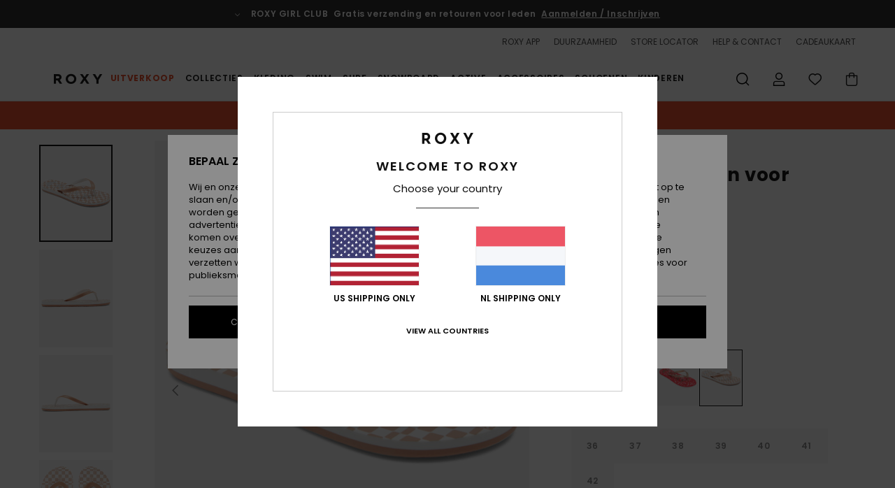

--- FILE ---
content_type: text/html;charset=UTF-8
request_url: https://www.roxy-netherlands.nl/tahiti---sandalen-voor-dames-ARJL100869.html?dwvar_ARJL100869_color=wbr&dwvar_ARJL100869_size=6
body_size: 43904
content:
<!DOCTYPE html>







<html lang="nl" class="no-js rx-theme">





































<head>


<link rel="preload" as="font" href="https://cdn.napali.app/fonts/Poppins/Poppins-Light.woff2" type="font/woff2" crossorigin>

<link rel="preload" as="font" href="https://cdn.napali.app/fonts/Poppins/Poppins-Regular.woff2" type="font/woff2" crossorigin>

<link rel="preload" as="font" href="https://cdn.napali.app/fonts/Poppins/Poppins-SemiBold.woff2" type="font/woff2" crossorigin>

<link rel="preload" as="font" href="https://cdn.napali.app/fonts/Poppins/Poppins-Bold.woff2" type="font/woff2" crossorigin>

<link rel="prefetch" as="font" href="https://cdn.napali.app/fonts/AGaramondPro/AGaramondPro-Regular.woff2" type="font/woff2" crossorigin>

<link rel="prefetch" as="font" href="https://cdn.napali.app/fonts/AGaramondPro/AGaramondPro-Italic.woff2" type="font/woff2" crossorigin>

<link rel="prefetch" as="font" href="https://cdn.napali.app/fonts/AGaramondPro/AGaramondPro-Bold.woff2" type="font/woff2" crossorigin>

<link rel="prefetch" as="font" href="https://cdn.napali.app/fonts/fluidfont/FLUIDFONT-Regular.woff2" type="font/woff2" crossorigin>

<link rel="preload" as="font" href="https://cdn.napali.app/fonts/RoxyIcons/RoxyIcons.woff2" type="font/woff2" crossorigin>

<link rel="preload" as="font" href="https://cdn.napali.app/fonts/StyleashGlobal/StyleashGlobal.woff2" type="font/woff2" crossorigin>





    <title>Tahiti - Sandalen voor Dames | Roxy</title>
 







































<link rel="apple-touch-icon" sizes="180x180" href="https://www.roxy-netherlands.nl/on/demandware.static/Sites-RX-NL-Site/-/default/dw88d80f1a/images/favicons/apple-icon-180x180.png">
<link rel="icon" type="image/png" sizes="32x32" href="https://www.roxy-netherlands.nl/on/demandware.static/Sites-RX-NL-Site/-/default/dwbe0a8c59/images/favicons/favicon-32x32.png">
<link rel="icon" type="image/png" sizes="16x16" href="https://www.roxy-netherlands.nl/on/demandware.static/Sites-RX-NL-Site/-/default/dwb92d328c/images/favicons/favicon-16x16.png">
<link rel="manifest" crossorigin="use-credentials" href="/on/demandware.store/Sites-RX-NL-Site/nl_NL/Page-ManifestJson">
<link rel="mask-icon" href="https://www.roxy-netherlands.nl/on/demandware.static/Sites-RX-NL-Site/-/default/dwad75f9c9/images/favicons/safari-pinned-tab.svg" color="#000000">
<meta name="msapplication-TileColor" content="#ffffff">
<meta name="msapplication-TileImage" content="https://www.roxy-netherlands.nl/on/demandware.static/Sites-RX-NL-Site/-/default/dw6d4ce245/images/favicons/ms-icon-150x150.png">
<meta name="theme-color" content="#ffffff">



<meta name="viewport" content="width=device-width, initial-scale=1, maximum-scale=1.0, user-scalable=no" />










<meta http-equiv="X-UA-Compatible" content="IE=edge,chrome=1" />






    

    
        
            <link rel="alternate" hreflang="nl-NL" href="https://www.roxy-netherlands.nl/tahiti---sandalen-voor-dames-3613378200520.html" />
        
    
        
            <link rel="alternate" hreflang="it-IT" href="https://www.roxy-italy.it/tahiti---sandali-da-donna-3613378200520.html" />
        
    
        
            <link rel="alternate" hreflang="fi-FI" href="https://www.roxy.fi/tahiti---flip-flops-for-women-3613378200520.html" />
        
    
        
            <link rel="alternate" hreflang="en-IE" href="https://www.roxy-ireland.ie/tahiti---flip-flops-for-women-3613378200520.html" />
        
    
        
            <link rel="alternate" hreflang="fr-BE" href="https://www.roxy-belgium.be/tahiti---sandales-pour-femme-3613378200520.html" />
        
    
        
            <link rel="alternate" hreflang="es-ES" href="https://www.roxy.es/tahiti---sandalias-para-mujer-3613378200520.html" />
        
    
        
            <link rel="alternate" hreflang="de-DE" href="https://www.roxy-germany.de/tahiti---sandalen-fur-frauen-3613378200520.html" />
        
    
        
            <link rel="alternate" hreflang="nl-BE" href="https://www.roxy-belgium.be/nl/tahiti---sandalen-voor-dames-3613378200520.html" />
        
    
        
            <link rel="alternate" hreflang="da-DK" href="https://www.roxy-denmark.dk/tahiti---flip-flops-for-women-3613378200520.html" />
        
    
        
            <link rel="alternate" hreflang="en-GB" href="https://www.roxy-uk.co.uk/tahiti---flip-flops-for-women-3613378200520.html" />
        
    
        
            <link rel="alternate" hreflang="lb-LU" href="https://www.roxy.lu/tahiti---flip-flops-for-women-3613378200520.html" />
        
    
        
            <link rel="alternate" hreflang="de-CH" href="https://www.roxy.ch/tahiti---sandalen-fur-frauen-3613378200520.html" />
        
    
        
            <link rel="alternate" hreflang="de-AT" href="https://www.roxy-austria.at/tahiti---sandalen-fur-frauen-3613378200520.html" />
        
    
        
            <link rel="alternate" hreflang="sv-SE" href="https://www.roxy-store.se/tahiti---flip-flops-for-women-3613378200520.html" />
        
    
        
            <link rel="alternate" hreflang="pt-PT" href="https://www.roxy.pt/tahiti---sand%C3%A1lias-para-mulher-3613378200520.html" />
        
    
        
            <link rel="alternate" hreflang="fr-FR" href="https://www.roxy.fr/tahiti---sandales-pour-femme-3613378200520.html" />
        
    




    
    










<meta http-equiv="content-type" content="text/html; charset=UTF-8" />







    
    
    











    
        
    
    
    
    <link rel="canonical" href="https://www.roxy-netherlands.nl/tahiti---sandalen-voor-dames-ARJL100869.html" />

    

    <meta property="og:url" content="https://www.roxy-netherlands.nl/tahiti---sandalen-voor-dames-3613378200520.html"/>

    
    
    
    <meta property="og:image" content="https://images.napali.app/global/roxy-products/all/default/xlarge/arjl100869_roxy,p_wbr_frt1.jpg" />
    
    
    
    
    <meta property="og:price:amount" content="12.59" />
    <meta property="og:price:standard_amount" content="0.00" />

    
        
            
            
            <meta name="product:color" content="WHITE/BROWN" />
            <meta name="product:color:id" content="wbr" />
        
    




<script>
    (function(w,d,u){w.readyQ=[];w.bindReadyQ=[];function p(x,y){if(x=="ready"){w.bindReadyQ.push(y);}else{w.readyQ.push(x);}};var a={ready:p,bind:p};w.$=w.jQuery=function(f){if(f===d||f===u){return a}else{p(f)}}})(window,document)
</script>



<script>
    var dw_image_path="https://www.roxy-netherlands.nl/on/demandware.static/Sites-RX-NL-Site/-/nl_NL/v1769036749463/images/";
    var dw_css_compiled_path="https://www.roxy-netherlands.nl/on/demandware.static/Sites-RX-NL-Site/-/nl_NL/v1769036749463/css/compiled/";
    var dw_css_path="https://www.roxy-netherlands.nl/on/demandware.static/Sites-RX-NL-Site/-/nl_NL/v1769036749463/css/";
    var dw_js_path="https://www.roxy-netherlands.nl/on/demandware.static/Sites-RX-NL-Site/-/nl_NL/v1769036749463/js/";
    var dw_lib_path="https://www.roxy-netherlands.nl/on/demandware.static/Sites-RX-NL-Site/-/nl_NL/v1769036749463/lib/";
    var deffered_css_files= [];
    var deffered_js_files= [];
</script>



<script src="https://www.roxy-netherlands.nl/on/demandware.static/Sites-RX-NL-Site/-/nl_NL/v1769036749463/lib/jquery/js/jquery/jquery-1.7.2.min.js"></script>




    <script async src="https://www.google.com/recaptcha/api.js?render=6LdoFx4hAAAAAJ7cVf8UU9i5qX1WW2JruiU87Tc1"></script>


<link href="https://www.roxy-netherlands.nl/on/demandware.static/Sites-RX-NL-Site/-/nl_NL/v1769036749463/css/global_generated_pdp.css" rel="stylesheet" type="text/css" />



    <!-- optionally increase loading priority -->
    <link rel="preload" as="style" href="https://www.roxy-netherlands.nl/on/demandware.static/Sites-RX-NL-Site/-/nl_NL/v1769036749463/css/compiled/product/product_includes.css">

    <!-- core asynchronous functionality -->
    <link rel="stylesheet" media="print" onload="this.onload=null;this.removeAttribute('media');" href="https://www.roxy-netherlands.nl/on/demandware.static/Sites-RX-NL-Site/-/nl_NL/v1769036749463/css/compiled/product/product_includes.css">

    <!-- no-JS fallback -->
    <noscript>
        <link rel="stylesheet" href="https://www.roxy-netherlands.nl/on/demandware.static/Sites-RX-NL-Site/-/nl_NL/v1769036749463/css/compiled/product/product_includes.css">
    </noscript>
 



<script type="application/ld+json">
	{"@context":"http://schema.org/","@type":"Product","name":"Tahiti - Sandalen voor Dames","image":["https://images.napali.app/global/roxy-products/all/default/small/arjl100869_roxy,p_wbr_frt1.jpg","https://images.napali.app/global/roxy-products/all/default/medium/arjl100869_roxy,p_wbr_frt1.jpg","https://images.napali.app/global/roxy-products/all/default/large/arjl100869_roxy,p_wbr_frt1.jpg"],"description":"Roxy ARJL100869</br>Tahiti - Sandalen voor Dames","sku":"3613378200520","brand":{"@type":"Brand","name":"roxy"},"offers":{"url":"https://www.roxy-netherlands.nl/tahiti---sandalen-voor-dames-3613378200520.html","@type":"Offer","priceCurrency":"EUR","price":"12.59","availability":"http://schema.org/InStock"}}
</script>




    
    
    
    
    
    
    
    

    

    <script type="text/javascript" class="ajax-success-eval">
        var utag_page_specific_data_7175 = {"pdp_product_msrp":"20.99","pdp_product_mkd":"8.40","pdp_product_discount":"0.00","pdp_product_gross":"12.59","pdp_product_net":"12.59","pdp_product_flag":"mkd"};
        var utag_data = typeof utag_data !== 'undefined' ? Object.assign(utag_data, utag_page_specific_data_7175) : utag_page_specific_data_7175;
    </script>



    
    
    
        <script type="text/javascript">
            var utag_core_data = {"customer_groups":["DESKTOP","Everyone","Unregistered","everyone-threshold","unregistered-vp-excl"],"cart_quantity_array":[],"order_loyalty_or_promocode":[],"order_loyalty_or_promotionID":[],"order_loyalty_or_exp":[],"order_loyalty_or_type":[],"page_categories":["shoes","tongs"],"page_en_site_section":"shoes:tongs","page_pagename":"shoes:tongs:product details","page_type":"pdp_single","event_name":"product_view","product_promotion_id":[],"search_results":"0","site_brand":"rx","site_country":"nl","site_currency_code":"EUR","site_language":"nl","site_region":"europe","site_type":"ecommerce","visit_authentication_status":"anonymous","page_site_section_new":"shoes","page_site_section1_new":"tongs","page_browsing_category_id":"shoes_tongs","product_id":["3613377026626"],"product_qty":["1"],"product_gross":["10.00"],"product_net":["10.00"],"product_discount":["0.00"],"product_md_displayed":["1"],"product_material":["ARJL100869-abk"],"product_mkd":["9.99"],"product_msrp":["19.99"],"product_season":["221"],"product_title":["Tahiti - Sandalen voor Dames"],"product_category":["women-young_womens-surf_lifestyle-footwear-sandals-basic_sandal"],"product_brand":["roxy"],"product_gender":[null],"product_color":["abk"],"product_size":["10"],"product_attributes":[],"product_restriction":[""],"pdp_product_flag":["mkd"],"cart_amount_ttc":"0.00"};
            var htag_data = {"product_attributes":[{"SAPGender":"Women","_hrB2bCharacteristics":[],"activity_use":["beach"],"age":["adult"],"avataxClassId":"PC040142","category":["footwear"],"closure":["3-point_v"],"division":["roxy"],"fabric_main":["synthetic_upper"],"gender":["women"],"hrB2bCharacteristics":"Bovendeel: zacht TPR bovendeel in twee kleuren met een gegoten hartlogo","hrB2bDescription":"Sandalen voor Dames. De productkenmerken zijn als volgt: zacht TPR bovendeel in twee kleuren met een gegoten hartlogo, EVA-binnenzool met dubbele dichtheid en grafische prints en EVA buitenzool met ROXY-print.","hrCharacteristics":[],"hrComposition":"<p>Bovendeel: 100% synthetisch, voering: N.V.T, Buitenzool: 100% EVA</p>","hrDescriptionLong":"<p>&nbsp;</p>","hrDescriptionShort":"Tahiti - Sandalen voor Dames","hrLabelWeb":"Tahiti - Sandalen voor Dames","hrNameOnly":"Tahiti","hrTarget":"Dames","jsonVariationsByColor":"{\"4BI\":[\"3616750119298\",\"3616750119304\",\"3616750119311\",\"3616750119328\",\"3616750119335\",\"3616750119342\",\"3616750119359\"],\"ABK\":[\"3613377026626\",\"3613377026633\",\"3613377026640\",\"3613377026657\",\"3613377026664\",\"3613377026671\",\"3613377026688\"],\"BHH\":[\"3613377741895\",\"3613377741901\",\"3613377741918\",\"3613377741925\",\"3613377741932\",\"3613377741949\",\"3613377741956\"],\"BHZ\":[\"3613379477396\",\"3613379477402\",\"3613379477419\",\"3613379477426\",\"3613379477433\",\"3613379477440\",\"3613379477457\"],\"BKP\":[\"3613377024936\",\"3613377024943\",\"3613377024950\",\"3613377024967\",\"3613377024974\",\"3613377024981\",\"3613377024998\"],\"BLK\":[\"3613375277532\",\"3613375277549\",\"3613375277556\",\"3613375277563\",\"3613375277570\",\"3613375277587\",\"3613375285070\"],\"BPT\":[\"3613378204184\",\"3613378204191\",\"3613378204207\",\"3613378204214\",\"3613378204221\",\"3613378204238\",\"3613378204245\",\"3613378836699\",\"3613379496175\"],\"BRL\":[\"3613379908289\",\"3613379908296\",\"3613379908302\",\"3613379908319\",\"3613379908326\",\"3613379908333\",\"3613379908340\"],\"GP1\":[\"3616750729329\",\"3616750729336\",\"3616750729343\",\"3616750729350\",\"3616750729367\",\"3616750729374\",\"3616750729381\"],\"GRN\":[\"3613379476214\",\"3613379476221\",\"3613379476238\",\"3613379476245\",\"3613379476252\",\"3613379476269\",\"3613379476276\"],\"KPM\":[\"3613379478003\",\"3613379478010\",\"3613379478027\",\"3613379478034\",\"3613379478041\",\"3613379478058\",\"3613379478065\"],\"KSM\":[\"3613376049206\",\"3613376049213\",\"3613376049220\",\"3613376049237\",\"3613376049244\",\"3613376049251\",\"3613376049268\"],\"LTB\":[\"3613377025711\",\"3613377025728\",\"3613377025735\",\"3613377025742\",\"3613377025759\",\"3613377025766\",\"3613377025773\"],\"MU0\":[\"3613375275026\",\"3613375275033\",\"3613375275040\",\"3613375275057\",\"3613375275064\",\"3613375275071\",\"3613375285254\"],\"MU1\":[\"3613375277594\",\"3613375277600\",\"3613375277617\",\"3613375277624\",\"3613375277631\",\"3613375277648\",\"3613375284820\"],\"NAV\":[\"3613377026480\",\"3613377026497\",\"3613377026503\",\"3613377026510\",\"3613377026527\",\"3613377026534\",\"3613377026541\"],\"NVY\":[\"3613375275262\",\"3613375275279\",\"3613375275286\",\"3613375275293\",\"3613375275309\",\"3613375275316\",\"3613375285568\"],\"OFL\":[\"3616751144343\",\"3616751144350\",\"3616751144367\",\"3616751144374\",\"3616751144381\",\"3616751144398\",\"3616751144404\"],\"PCR\":[\"3613379475361\",\"3613379475378\",\"3613379475385\",\"3613379475392\",\"3613379475408\",\"3613379475415\",\"3613379475422\"],\"RGL\":[\"3616750728568\",\"3616750728575\",\"3616750728582\",\"3616750728599\",\"3616750728605\",\"3616750728612\",\"3616750728629\"],\"RSG\":[\"3613375275569\",\"3613375275576\",\"3613375275583\",\"3613375275590\",\"3613375275606\",\"3613375275613\",\"3613375285926\"],\"SBO\":[\"3613378870174\",\"3613378870181\",\"3613378870198\",\"3613378870204\",\"3613378870211\",\"3613378870228\",\"3613378870235\"],\"SLN\":[\"3613379481065\",\"3613379481072\",\"3613379481089\",\"3613379481096\",\"3613379481102\",\"3613379481119\",\"3613379481126\"],\"TPM\":[\"3613376048575\",\"3613376048582\",\"3613376048599\",\"3613376048605\",\"3613376048612\",\"3613376048629\",\"3613376048636\"],\"TQG\":[\"3616751144411\",\"3616751144428\",\"3616751144435\",\"3616751144442\",\"3616751144459\",\"3616751144466\",\"3616751144473\"],\"TRN\":[\"3613376048780\",\"3613376048797\",\"3613376048803\",\"3613376048810\",\"3613376048827\",\"3613376048834\",\"3613376048841\"],\"WBI\":[\"3616750118802\",\"3616750118819\",\"3616750118826\",\"3616750118833\",\"3616750118840\",\"3616750118857\",\"3616750118864\"],\"WBR\":[\"3613378200506\",\"3613378200513\",\"3613378200520\",\"3613378200537\",\"3613378200544\",\"3613378200551\",\"3613378200568\"],\"WCG\":[\"3613378204023\",\"3613378204030\",\"3613378204047\",\"3613378204054\",\"3613378204061\",\"3613378204078\",\"3613378204085\"],\"WCW\":[\"3613377031057\",\"3613377031064\",\"3613377031071\",\"3613377031088\",\"3613377031095\",\"3613377031101\",\"3613377031118\"],\"WL0\":[\"195718763955\",\"3613378201466\",\"3613378201473\",\"3613378201480\",\"3613378201497\",\"3613378201503\",\"3613378201510\",\"3613378201527\",\"3613379529392\",\"3616750124520\"],\"WMR\":[\"3613376048711\",\"3613376048728\",\"3613376048735\",\"3613376048742\",\"3613376048759\",\"3613376048766\",\"3613376048773\"],\"WZF\":[\"3613378203873\",\"3613378203880\",\"3613378203897\",\"3613378203903\",\"3613378203910\",\"3613378203927\",\"3613378203934\"]}","madeIn":"CN","outsole":["eva"],"parent_type":["flip_flops"],"prod_collection":["beach"],"roxy-bottom-shape":["womens"],"roxy-category":["sandal"],"roxy-gender":["women"],"roxy-segment":["footwear","women"],"sandal_strap":["3-point_v"],"sizeChartID":"sizechart_women_footwear","sole":["flat"],"sole_type":["flat"],"subtype":["beach"],"sustainability":["recycled"],"women":"1"}]};
            var utag_data = typeof utag_data !== 'undefined' ? Object.assign(utag_core_data, utag_data) : utag_core_data;
            var tlm_session = {};
            var tlm_events = {};

            if (typeof res_analytics != 'undefined') {
                if (res_analytics.site_version && typeof utag_data !== 'undefined') {
                    utag_data.site_responsive_version = 'responsive:'+res_analytics.site_version;
                }
            }

            // post page display utag processing
            try {

                if (typeof globalTms !== 'undefined') {
                    globalTms.addPhotoVideo();
                } else {
                    // well, we can wait...
                    document.addEventListener('brd-tms-before-page', function () {
                        globalTms.addPhotoVideo();
                    })
                }

                // category_nb_material
                if ($('#productssearchresult').length) {
                    utag_data.category_nb_material = ''+$('#productssearchresult .isproductgrid .producttile').length;
                }
                //page_filter_criteria
                if (typeof getCurrentRefinements === 'function') {
                    var gtm_curref = getCurrentRefinements();
                    for (i in gtm_curref) {
                        if (typeof (gtm_curref[i]) == 'object') {
                            var _name = gtm_curref[i].name;
                            var _values = gtm_curref[i].values.split("%7C");
                            if (_values.length > 0) {
                                var _final_value = '';
                                for (var j = 0; j < _values.length; j++) {
                                    if (j != 0) _final_value += ';'
                                    _final_value += _values[j];
                                }
                                if (typeof utag_data.page_filter_criteria === 'undefined') utag_data.page_filter_criteria = '';
                                if (utag_data.page_filter_criteria.length > 0) utag_data.page_filter_criteria += "|";
                                utag_data.page_filter_criteria += _name.replace("refinementColor", "color") + ":" + _final_value;
                            }
                        }
                    }
                }
            } catch(e) {/* console.log('tealium: ',e) */}

        </script>
        
    




<script src="//tags.tiqcdn.com/utag/quiksilver/emea-core/prod/utag.sync.js"></script>










<script type="text/javascript">//<!--
/* <![CDATA[ (head-active_data.js) */
var dw = (window.dw || {});
dw.ac = {
    _analytics: null,
    _events: [],
    _category: "",
    _searchData: "",
    _anact: "",
    _anact_nohit_tag: "",
    _analytics_enabled: "true",
    _timeZone: "Europe/Amsterdam",
    _capture: function(configs) {
        if (Object.prototype.toString.call(configs) === "[object Array]") {
            configs.forEach(captureObject);
            return;
        }
        dw.ac._events.push(configs);
    },
	capture: function() { 
		dw.ac._capture(arguments);
		// send to CQ as well:
		if (window.CQuotient) {
			window.CQuotient.trackEventsFromAC(arguments);
		}
	},
    EV_PRD_SEARCHHIT: "searchhit",
    EV_PRD_DETAIL: "detail",
    EV_PRD_RECOMMENDATION: "recommendation",
    EV_PRD_SETPRODUCT: "setproduct",
    applyContext: function(context) {
        if (typeof context === "object" && context.hasOwnProperty("category")) {
        	dw.ac._category = context.category;
        }
        if (typeof context === "object" && context.hasOwnProperty("searchData")) {
        	dw.ac._searchData = context.searchData;
        }
    },
    setDWAnalytics: function(analytics) {
        dw.ac._analytics = analytics;
    },
    eventsIsEmpty: function() {
        return 0 == dw.ac._events.length;
    }
};
/* ]]> */
// -->
</script>
<script type="text/javascript">//<!--
/* <![CDATA[ (head-cquotient.js) */
var CQuotient = window.CQuotient = {};
CQuotient.clientId = 'aahh-RX-NL';
CQuotient.realm = 'AAHH';
CQuotient.siteId = 'RX-NL';
CQuotient.instanceType = 'prd';
CQuotient.locale = 'nl_NL';
CQuotient.fbPixelId = '__UNKNOWN__';
CQuotient.activities = [];
CQuotient.cqcid='';
CQuotient.cquid='';
CQuotient.cqeid='';
CQuotient.cqlid='';
CQuotient.apiHost='api.cquotient.com';
/* Turn this on to test against Staging Einstein */
/* CQuotient.useTest= true; */
CQuotient.useTest = ('true' === 'false');
CQuotient.initFromCookies = function () {
	var ca = document.cookie.split(';');
	for(var i=0;i < ca.length;i++) {
	  var c = ca[i];
	  while (c.charAt(0)==' ') c = c.substring(1,c.length);
	  if (c.indexOf('cqcid=') == 0) {
		CQuotient.cqcid=c.substring('cqcid='.length,c.length);
	  } else if (c.indexOf('cquid=') == 0) {
		  var value = c.substring('cquid='.length,c.length);
		  if (value) {
		  	var split_value = value.split("|", 3);
		  	if (split_value.length > 0) {
			  CQuotient.cquid=split_value[0];
		  	}
		  	if (split_value.length > 1) {
			  CQuotient.cqeid=split_value[1];
		  	}
		  	if (split_value.length > 2) {
			  CQuotient.cqlid=split_value[2];
		  	}
		  }
	  }
	}
}
CQuotient.getCQCookieId = function () {
	if(window.CQuotient.cqcid == '')
		window.CQuotient.initFromCookies();
	return window.CQuotient.cqcid;
};
CQuotient.getCQUserId = function () {
	if(window.CQuotient.cquid == '')
		window.CQuotient.initFromCookies();
	return window.CQuotient.cquid;
};
CQuotient.getCQHashedEmail = function () {
	if(window.CQuotient.cqeid == '')
		window.CQuotient.initFromCookies();
	return window.CQuotient.cqeid;
};
CQuotient.getCQHashedLogin = function () {
	if(window.CQuotient.cqlid == '')
		window.CQuotient.initFromCookies();
	return window.CQuotient.cqlid;
};
CQuotient.trackEventsFromAC = function (/* Object or Array */ events) {
try {
	if (Object.prototype.toString.call(events) === "[object Array]") {
		events.forEach(_trackASingleCQEvent);
	} else {
		CQuotient._trackASingleCQEvent(events);
	}
} catch(err) {}
};
CQuotient._trackASingleCQEvent = function ( /* Object */ event) {
	if (event && event.id) {
		if (event.type === dw.ac.EV_PRD_DETAIL) {
			CQuotient.trackViewProduct( {id:'', alt_id: event.id, type: 'raw_sku'} );
		} // not handling the other dw.ac.* events currently
	}
};
CQuotient.trackViewProduct = function(/* Object */ cqParamData){
	var cq_params = {};
	cq_params.cookieId = CQuotient.getCQCookieId();
	cq_params.userId = CQuotient.getCQUserId();
	cq_params.emailId = CQuotient.getCQHashedEmail();
	cq_params.loginId = CQuotient.getCQHashedLogin();
	cq_params.product = cqParamData.product;
	cq_params.realm = cqParamData.realm;
	cq_params.siteId = cqParamData.siteId;
	cq_params.instanceType = cqParamData.instanceType;
	cq_params.locale = CQuotient.locale;
	
	if(CQuotient.sendActivity) {
		CQuotient.sendActivity(CQuotient.clientId, 'viewProduct', cq_params);
	} else {
		CQuotient.activities.push({activityType: 'viewProduct', parameters: cq_params});
	}
};
/* ]]> */
// -->
</script>
<!-- Demandware Apple Pay -->

<style type="text/css">ISAPPLEPAY{display:inline}.dw-apple-pay-button,.dw-apple-pay-button:hover,.dw-apple-pay-button:active{background-color:black;background-image:-webkit-named-image(apple-pay-logo-white);background-position:50% 50%;background-repeat:no-repeat;background-size:75% 60%;border-radius:5px;border:1px solid black;box-sizing:border-box;margin:5px auto;min-height:30px;min-width:100px;padding:0}
.dw-apple-pay-button:after{content:'Apple Pay';visibility:hidden}.dw-apple-pay-button.dw-apple-pay-logo-white{background-color:white;border-color:white;background-image:-webkit-named-image(apple-pay-logo-black);color:black}.dw-apple-pay-button.dw-apple-pay-logo-white.dw-apple-pay-border{border-color:black}</style>




    <meta property="al:ios:app_name" content="Roxy">
    <meta property="al:ios:app_store_id" content="1596463871">
    <meta property="al:ios:url" content="roxy://products/3613377026626">


</head>
<body class="pt_productdetails RX">

	 

	
<div class="page-content page-content--banner-enabled">

    <script>
	var tlm_account = 'quiksilver'
    	,tlm_profile = 'emea-core'
    	,tlm_env = 'prod'
    	,tlm_url = '//tags.tiqcdn.com/utag/'+tlm_account+'/'+tlm_profile+'/'+tlm_env+'/utag.js'
    	,gtms_url = 'https://www.roxy-netherlands.nl/on/demandware.static/Sites-RX-NL-Site/-/nl_NL/v1769036749463/js/globalTms.js'
    	,loadGlobalTms = function(){
    		a=gtms_url;b=document;c='script';d=b.createElement(c);
    		d.src=a;d.type='text/java'+c;d.async=1;
    		a=b.getElementsByTagName(c)[0];a.parentNode.insertBefore(d,a);
   		}
   		;
	
	(function(a,b,c,d){
    a=tlm_url;b=document;c='script';d=b.createElement(c);
    d.onload=loadGlobalTms();d.src=a;d.type='text/java'+c;d.async=1;
    a=b.getElementsByTagName(c)[0];a.parentNode.insertBefore(d,a);
   	})();
</script>










<a tabindex="1" id="" class="screen-reader-text" href="#r-productname">Ga naar Productinformatie</a>






<div class="r-h-container " id="top-header">
    






<link rel="preload" href="//cdn.napali.app/static/RX/default/category-assets/experiences/recurring/ticker/css/r-bo-ticker.min.css" as="style" onload="this.onload=null;this.rel='stylesheet'">
<noscript>
    <link rel="stylesheet" href="//cdn.napali.app/static/RX/default/category-assets/experiences/recurring/ticker/css/r-bo-ticker.min.css">
</noscript>
<script async defer src="//cdn.napali.app/static/RX/default/category-assets/experiences/recurring/ticker/js/r-bo-ticker.min.js"></script>



<div id="r-bo-ticker-top-container">
    <article class="r-bo-ticker">
        <div class="header_background"></div>
        <div class="opacity_filter"></div>
        <div class="r-bo-ticker-container">
            <div class="slides-container my-unslider--ticker" id="slider">
                <ul>
                    
	 


	



    <div class="slot-item slot-item-ticker-header" data-sid="ticker-header">
        
            
            





    
	
	<div class="contentasset addimgalt contentasset-free-delivery-and-return-ticker" data-cid="free-delivery-and-return-ticker" data-content-title="free-delivery-and-return-ticker">
		<!-- dwMarker="content" dwContentID="884aeda7503a53b976ba845c3e" -->
		
			<li class="content">
    <div class="content-container">
        <div class="content-left" data-description="Standaard%20levering%2C%20point%20relais%2C%20in%20de%20winkel.%20Gratis%20voor%20leden.%20%3Cbr%3ERetourneren%20binnen%2030%20dagen.%20Gratis%20voor%20leden.%0A">
            <!-- <span class="arrow-down"></span> -->
            <span class="icon-ico_arrow_down arrow-down"></span>
            <span class="emoji"></span>
            <h4 class="title" style="color: " data-color="">ROXY GIRL CLUB</h4>
            <p class="sub-title">Gratis verzending en retouren voor leden</p>
        </div>
        
            
                <span class="cta login-register-popup-link widget_tms" data-eventmediacontext="header-ticker-register" data-link_data="header-ticker-register" data-link_event="event_media">Aanmelden / Inschrijven</span>
            
        
    </div>
</li>
		
	</div>


        
    </div>
 
	
                </ul>
                <div class="slides-container-arrow-shadow-left"></div>
                <div class="slides-container-arrow-shadow-right"></div>
                <div class="slides-container-arrow-left"><span class="icon-ico_arrow_left"></span></div>
                <div class="slides-container-arrow-right"><span class="icon-ico_arrow_right"></span></div>
            </div>
        </div>
        <div class="info-panel" style="display: none;">
            <ul class="info-panel-content"></ul>
            <div class="close"></div>
        </div>
    </article>
</div>

    <div class="r-th-container">
        <div class="r-th-ticker">
    
	 


	



    <div class="slot-item slot-item-top-header-ticker" data-sid="top-header-ticker">
        
            
            





    
	
	<div class="contentasset addimgalt contentasset-top-header-ticker" data-cid="top-header-ticker" data-content-title="top-header-ticker">
		<!-- dwMarker="content" dwContentID="bc69459d92a61ba761efe46a23" -->
		
			<style>
	@media screen and (max-width: 1023px) {
		/* ECOM-22661 */
		.r-plp-ui-revamp--enabled.r-bh-panel-filters--opened .r-bh-panel {
			height: 100% !important;
		}
		.r-plp-ui-revamp--enabled .refinement-box-filters-mobile {
			max-height: calc(100% - 14rem) !important;
			margin-top: 0 !important;
		}
		.r-plp-ui-revamp--enabled.r-bh-panel-filters--opened .modal-footer {
			position: fixed;
			bottom: 0;
			left: 0;
			right: 0;
		}
        .r-plp-ui-revamp--enabled .refinements-action-buttons {
            padding-bottom: 1.6rem;
        }
		/* END ECOM-22661 */
	}
</style>
		
	</div>


        
    </div>
 
	
</div>

        

<div class="r-th-menu">
    <div class="r-th-menu-links">
        


        
	 


	



    <div class="slot-item slot-item-top-header-link1" data-sid="top-header-link1">
        
            
            





    
	
	<div class="contentasset addimgalt contentasset-header_app" data-cid="header_app" data-content-title="header_app">
		<!-- dwMarker="content" dwContentID="7c3f3a8f6946bd3e05a1ddc39a" -->
		
			<a href="https://www.roxy-netherlands.nl/app/#?intcmp=rx_landing_app_top_nav" class="r-th-gift" title="roxy app" aria-label="roxy app">
ROXY APP
</a>
		
	</div>


        
    </div>
 
	
        
	 


	



    <div class="slot-item slot-item-top-header-link2" data-sid="top-header-link2">
        
            
            





    
	
	<div class="contentasset addimgalt contentasset-header_sustainability" data-cid="header_sustainability" data-content-title="header_sustainability">
		<!-- dwMarker="content" dwContentID="3ac4705445a5abc4cee5da9f4b" -->
		
			<a href="https://www.roxy-netherlands.nl/duurzaamheid/#?intcmp=rx_landing_app_top_nav" class="r-th-sustainability" title="sustainability" aria-label="sustainability">
DUURZAAMHEID
</a>
		
	</div>


        
    </div>
 
	
        
	 


	



    <div class="slot-item slot-item-top-header-link3" data-sid="top-header-link3">
        
            
            





    
	
	<div class="contentasset addimgalt contentasset-header_storelocator" data-cid="header_storelocator" data-content-title="Header-StoreLocator">
		<!-- dwMarker="content" dwContentID="1c015e7eb50ee9c2a79f8c0cfc" -->
		
			<a href="https://www.roxy-netherlands.nl/winkels" class="r-th-store" title="Storelocator" aria-label="Storelocator">
                STORE LOCATOR </a>
		
	</div>


        
    </div>
 
	
        
	 


	



    <div class="slot-item slot-item-top-header-link4" data-sid="top-header-link4">
        
            
            





    
	
	<div class="contentasset addimgalt contentasset-header_helpcontact" data-cid="header_helpcontact" data-content-title="Header_HelpContact">
		<!-- dwMarker="content" dwContentID="7e54edb7584eac0d3f3a6f86b8" -->
		
			<button class="r-bh-panel-action r-th-help" aria-haspopup="true" data-title="Help & Contact" title="Help & Contact"
                aria-label="Help & Contact">
 HELP & CONTACT
 </button>
		
	</div>


        
    </div>
 
	
        
	 


	



    <div class="slot-item slot-item-top-header-link5" data-sid="top-header-link5">
        
            
            





    
	
	<div class="contentasset addimgalt contentasset-header_wishlist" data-cid="header_wishlist" data-content-title="Header_Wishlist">
		<!-- dwMarker="content" dwContentID="60ac560081f6d5bbd84d95c648" -->
		
			<a href="https://www.roxy-netherlands.nl/wishlist" class="r-th-whish for-mobile" title="whishlist" aria-label="Wishlist">
 VERLANGLIJST
                </a>
		
	</div>


        
    </div>
 
	
        
	 


	



    <div class="slot-item slot-item-top-header-link6" data-sid="top-header-link6">
        
            
            





    
	
	<div class="contentasset addimgalt contentasset-header_giftcards" data-cid="header_giftcards" data-content-title="Header_GiftCards">
		<!-- dwMarker="content" dwContentID="58bec93068902e9e6ac75406dc" -->
		
			<a href="https://www.roxy-netherlands.nl/gift-card-landing.html" class="r-th-gift" title="Giftcards" aria-label="Giftcards">
                CADEAUKAART </a>
		
	</div>


        
    </div>
 
	
    </div>
</div>

    </div>
    <div class="r-bh-container">
        <div class="r-bh-content">
            







































<div class="r-bh-logo RX">
    <a href="https://www.roxy-netherlands.nl/" title="Roxy" aria-label="Roxy"></a>
</div>
<div class="r-bh-nav">
    <div class="r-bh-nav-open">
        <button class="r-bh-btn r-bh-navbtn"></button>
    </div>

    <div class="r-bh-slide">
        <div class="r-bh-navtitle"></div>
        <div class="r-bh-searchcontainer">
    <form role="search" action="/on/demandware.store/Sites-RX-NL-Site/nl_NL/Search-Show" name="einsteinSearch" class="ajaxSubmit">
        
        <div class="r-bh-search--input-container">
            <input class="r-bh-search--input" name="r-bh-search--input" type="text" autocomplete="off" aria-label="Zoeken" aria-expanded="true" placeholder="Zoeken">
            <div class="r-bh-search--input-reset">Resetten</div>
            <div class="r-bh-search--input-close"></div>
        </div>
    </form>
</div>

        <div class="r-bh-menu">
            <div class="r-bh-menu-scrollbar">
                
                    <ul class="r-bh-navitems r-bh-navlevel1 r-bh-translate-0">
                        
                            

                            <li class="r-bh-navitem">
                                
                                    <a href="https://www.roxy-netherlands.nl/uitverkoop/" class="r-bh-navlink r-bh-navfold r-bh-navlinklevel1" aria-haspopup="true"
                                        aria-expanded="false" target="_self" aria-controls="aria-control-sales">
                                        Uitverkoop
                                    </a>
                                

                                
                                    






  



    <div class="r-bh-navitems r-bh-navlevel2" aria-hidden="true" id="aria-control-sales">

        
        

        

            

                

                <ul class="r-bh-column r-bh-2-pages">

                    <li class="r-bh-navitem" data-test="21" data-retest="15">
                        
                            <a href="https://www.roxy-netherlands.nl/uitverkoop-vrouw/" class="r-bh-navlink r-bh-navfold" aria-haspopup="true" aria-expanded="false" aria-controls="aria-control-sales_women">
                                Vrouw Sale
                            </a>
                        

                        <div class="r-bh-navitems r-bh-navlevel3" aria-hidden="true" id="aria-control-sales_women">

                            <ul class="r-bh-navitems-group">
                                

                                
                                    

                                    <li class="r-bh-navitem">

                                        

                                        
                                            <a href="https://www.roxy-netherlands.nl/dames-zwempakken-uitverkoop/" class="r-bh-navlink  " aria-haspopup="false" aria-expanded="false" aria-controls="aria-control-sales_women_swimsuit">
                                                Bikini&#39;s
                                            </a>
                                        
                                    </li>

                                    

                                
                                    

                                    <li class="r-bh-navitem">

                                        

                                        
                                            <a href="https://www.roxy-netherlands.nl/dames-sweatshirts-uitverkoop/" class="r-bh-navlink  " aria-haspopup="false" aria-expanded="false" aria-controls="aria-control-sales_women_sweatshirts">
                                                Truien &amp; sweatshirts
                                            </a>
                                        
                                    </li>

                                    

                                
                                    

                                    <li class="r-bh-navitem">

                                        

                                        
                                            <a href="https://www.roxy-netherlands.nl/dames-t-shirts-uitverkoop/" class="r-bh-navlink  " aria-haspopup="false" aria-expanded="false" aria-controls="aria-control-sales_women_tanks-teeshirts">
                                                T-shirts &amp; tops
                                            </a>
                                        
                                    </li>

                                    

                                
                                    

                                    <li class="r-bh-navitem">

                                        

                                        
                                            <a href="https://www.roxy-netherlands.nl/dames-jurken-uitverkoop/" class="r-bh-navlink  " aria-haspopup="false" aria-expanded="false" aria-controls="aria-control-sales_women_dresses">
                                                Jurken
                                            </a>
                                        
                                    </li>

                                    

                                
                                    

                                    <li class="r-bh-navitem">

                                        

                                        
                                            <a href="https://www.roxy-netherlands.nl/dames-jeans-uitverkoop/" class="r-bh-navlink  " aria-haspopup="false" aria-expanded="false" aria-controls="aria-control-sales_women_pants-jeansdenim">
                                                Jeans &amp; broeken
                                            </a>
                                        
                                    </li>

                                    

                                
                                    

                                    <li class="r-bh-navitem">

                                        

                                        
                                            <a href="https://www.roxy-netherlands.nl/dames-rokken-uitverkoop/" class="r-bh-navlink  " aria-haspopup="false" aria-expanded="false" aria-controls="aria-control-sales_women_skirts-shorts">
                                                Rokken &amp; shorts
                                            </a>
                                        
                                    </li>

                                    

                                
                                    

                                    <li class="r-bh-navitem">

                                        

                                        
                                            <a href="https://www.roxy-netherlands.nl/dames-jassen-uitverkoop/" class="r-bh-navlink  " aria-haspopup="false" aria-expanded="false" aria-controls="aria-control-sales_women_jackets-coats">
                                                Jasjes &amp; jassen
                                            </a>
                                        
                                    </li>

                                    

                                
                                    

                                    <li class="r-bh-navitem">

                                        

                                        
                                            <a href="https://www.roxy-netherlands.nl/dames-snowboard-ski-jassen-uitverkoop/" class="r-bh-navlink  " aria-haspopup="false" aria-expanded="false" aria-controls="aria-control-sales_women_snow-jackets">
                                                Snow-jassen
                                            </a>
                                        
                                    </li>

                                    

                                
                                    

                                    <li class="r-bh-navitem">

                                        

                                        
                                            <a href="https://www.roxy-netherlands.nl/dames-snowboard-ski-broeken-uitverkoop/" class="r-bh-navlink  " aria-haspopup="false" aria-expanded="false" aria-controls="aria-control-sales_women_snow-pants">
                                                Snow-broeken
                                            </a>
                                        
                                    </li>

                                    

                                
                                    

                                    <li class="r-bh-navitem">

                                        

                                        
                                            <a href="https://www.roxy-netherlands.nl/dames-rugzak-uitverkoop/" class="r-bh-navlink  " aria-haspopup="false" aria-expanded="false" aria-controls="aria-control-sales_women_backpacks">
                                                Tassen &amp; rugzakken
                                            </a>
                                        
                                    </li>

                                    

                                
                                    

                                    <li class="r-bh-navitem">

                                        

                                        
                                            <a href="https://www.roxy-netherlands.nl/dames-bagage-reis-tassen-uitverkoop/" class="r-bh-navlink  " aria-haspopup="false" aria-expanded="false" aria-controls="aria-control-sales_women_luggage">
                                                Bagage
                                            </a>
                                        
                                    </li>

                                    

                                
                                    

                                    <li class="r-bh-navitem">

                                        

                                        
                                            <a href="https://www.roxy-netherlands.nl/dames-sjaals-uitverkoop/" class="r-bh-navlink  " aria-haspopup="false" aria-expanded="false" aria-controls="aria-control-sales_women_scarves-gloves">
                                                Handschoenen &amp; sjaals
                                            </a>
                                        
                                    </li>

                                    

                                
                                    

                                    <li class="r-bh-navitem">

                                        

                                        
                                            <a href="https://www.roxy-netherlands.nl/dames-mutsen-uitverkoop/" class="r-bh-navlink  " aria-haspopup="false" aria-expanded="false" aria-controls="aria-control-sales_women_beanies">
                                                Hoeden &amp; mutsen
                                            </a>
                                        
                                    </li>

                                    

                                
                                    

                                    <li class="r-bh-navitem">

                                        

                                        
                                            <a href="https://www.roxy-netherlands.nl/dames-wetsuits-uitverkoop/" class="r-bh-navlink  " aria-haspopup="false" aria-expanded="false" aria-controls="aria-control-sales_women_wetsuits">
                                                Wetsuits
                                            </a>
                                        
                                    </li>

                                    
                                    </ul>
                                    <ul class="r-bh-navitems-group">
                                    

                                
                                    

                                    <li class="r-bh-navitem">

                                        

                                        
                                            <a href="https://www.roxy-netherlands.nl/dames-rash-vesten-uitverkoop/" class="r-bh-navlink  " aria-haspopup="false" aria-expanded="false" aria-controls="aria-control-sales_women_rashvests-neoprene">
                                                Rashguards &amp; neopreen accessoires
                                            </a>
                                        
                                    </li>

                                    

                                
                                    

                                    <li class="r-bh-navitem">

                                        

                                        
                                            <a href="https://www.roxy-netherlands.nl/dames-swim-uitverkoop/" class="r-bh-navlink r-bh-navlink--bold " aria-haspopup="false" aria-expanded="false" aria-controls="aria-control-sales_women_swim">
                                                Swim
                                            </a>
                                        
                                    </li>

                                    

                                
                                    

                                    <li class="r-bh-navitem">

                                        

                                        
                                            <a href="https://www.roxy-netherlands.nl/dames-kleding-uitverkoop/" class="r-bh-navlink r-bh-navlink--bold " aria-haspopup="false" aria-expanded="false" aria-controls="aria-control-sales_women_clothing">
                                                Kleding
                                            </a>
                                        
                                    </li>

                                    

                                
                                    

                                    <li class="r-bh-navitem">

                                        

                                        
                                            <a href="https://www.roxy-netherlands.nl/dames-accessoires-uitverkoop/" class="r-bh-navlink r-bh-navlink--bold " aria-haspopup="false" aria-expanded="false" aria-controls="aria-control-sales_women_accessories">
                                                Accessoires
                                            </a>
                                        
                                    </li>

                                    

                                
                                    

                                    <li class="r-bh-navitem">

                                        

                                        
                                            <a href="https://www.roxy-netherlands.nl/dames-schoenen-uitverkoop/" class="r-bh-navlink r-bh-navlink--bold " aria-haspopup="false" aria-expanded="false" aria-controls="aria-control-sales_women_shoes">
                                                Schoenen
                                            </a>
                                        
                                    </li>

                                    

                                
                                    

                                    <li class="r-bh-navitem">

                                        

                                        
                                            <a href="https://www.roxy-netherlands.nl/dames-yoga-kleding-uitverkoop/" class="r-bh-navlink r-bh-navlink--bold " aria-haspopup="false" aria-expanded="false" aria-controls="aria-control-sales_women_fitness">
                                                Fitness
                                            </a>
                                        
                                    </li>

                                    

                                
                                    

                                    <li class="r-bh-navitem">

                                        

                                        
                                            <a href="https://www.roxy-netherlands.nl/dames-snow-uitverkoop/" class="r-bh-navlink r-bh-navlink--bold " aria-haspopup="false" aria-expanded="false" aria-controls="aria-control-sales_women_snow">
                                                Snow
                                            </a>
                                        
                                    </li>

                                    

                                
                            </ul>
                        </div>
                    </li>
                </ul>

            

                

                <ul class="r-bh-column ">

                    <li class="r-bh-navitem" data-test="5" data-retest="15">
                        
                            <a href="https://www.roxy-netherlands.nl/uitverkoop-kinderen/" class="r-bh-navlink r-bh-navfold" aria-haspopup="true" aria-expanded="false" aria-controls="aria-control-sales_kids">
                                Kinderen Sale
                            </a>
                        

                        <div class="r-bh-navitems r-bh-navlevel3" aria-hidden="true" id="aria-control-sales_kids">

                            <ul class="r-bh-navitems-group">
                                

                                
                                    

                                    <li class="r-bh-navitem">

                                        

                                        
                                            <a href="https://www.roxy-netherlands.nl/meisjes-kleding-uitverkoop/" class="r-bh-navlink r-bh-navlink--bold " aria-haspopup="false" aria-expanded="false" aria-controls="aria-control-sales_kids_clothes">
                                                Kleding
                                            </a>
                                        
                                    </li>

                                    

                                
                                    

                                    <li class="r-bh-navitem">

                                        

                                        
                                            <a href="https://www.roxy-netherlands.nl/meisjes-rugzak-uitverkoop/" class="r-bh-navlink r-bh-navlink--bold " aria-haspopup="false" aria-expanded="false" aria-controls="aria-control-sales_kids_bags-backpacks">
                                                Accessoires
                                            </a>
                                        
                                    </li>

                                    

                                
                                    

                                    <li class="r-bh-navitem">

                                        

                                        
                                            <a href="https://www.roxy-netherlands.nl/meisjes-schoenen-uitverkoop/" class="r-bh-navlink r-bh-navlink--bold " aria-haspopup="false" aria-expanded="false" aria-controls="aria-control-sales_kids_shoes">
                                                Schoenen
                                            </a>
                                        
                                    </li>

                                    

                                
                                    

                                    <li class="r-bh-navitem">

                                        

                                        
                                            <a href="https://www.roxy-netherlands.nl/meisjes-snowboard-uitrusting-uitverkoop/" class="r-bh-navlink r-bh-navlink--bold " aria-haspopup="false" aria-expanded="false" aria-controls="aria-control-sales_kids_snow">
                                                Snow
                                            </a>
                                        
                                    </li>

                                    

                                
                                    

                                    <li class="r-bh-navitem">

                                        

                                        
                                            <a href="https://www.roxy-netherlands.nl/kinderen-swim-uitverkoop/" class="r-bh-navlink r-bh-navlink--bold " aria-haspopup="false" aria-expanded="false" aria-controls="aria-control-sales_kids_swim">
                                                Swim
                                            </a>
                                        
                                    </li>

                                    

                                
                            </ul>
                        </div>
                    </li>
                </ul>

            

        

        
        
    </div>


                                
                            </li>
                        
                            

                            <li class="r-bh-navitem">
                                
                                    <a href="https://www.roxy-netherlands.nl/dames-mode/" class="r-bh-navlink r-bh-navfold r-bh-navlinklevel1" aria-haspopup="true"
                                        aria-expanded="false" target="_self" aria-controls="aria-control-collections">
                                        Collecties
                                    </a>
                                

                                
                                    






  



    <div class="r-bh-navitems r-bh-navlevel2" aria-hidden="true" id="aria-control-collections">

        
        

        

            

                

                <ul class="r-bh-column ">

                    <li class="r-bh-navitem" data-test="8" data-retest="15">
                        
                            <a href="https://www.roxy-netherlands.nl/dames-trends/" class="r-bh-navlink r-bh-navfold" aria-haspopup="true" aria-expanded="false" aria-controls="aria-control-collections_hot-trends">
                                Highlights
                            </a>
                        

                        <div class="r-bh-navitems r-bh-navlevel3" aria-hidden="true" id="aria-control-collections_hot-trends">

                            <ul class="r-bh-navitems-group">
                                

                                
                                    

                                    <li class="r-bh-navitem">

                                        

                                        
                                            <a href="https://www.roxy-netherlands.nl/dames-collectie-surf-city/" class="r-bh-navlink  " aria-haspopup="false" aria-expanded="false" aria-controls="aria-control-collections_hot-trends_surf-city">
                                                Surf City
                                            </a>
                                        
                                    </li>

                                    

                                
                                    

                                    <li class="r-bh-navitem">

                                        

                                        
                                            <a href="https://www.roxy-netherlands.nl/dames-collectie-snow-chloe-kim/" class="r-bh-navlink  " aria-haspopup="false" aria-expanded="false" aria-controls="aria-control-snow_collections_chloe-kim">
                                                Chloe Kim
                                            </a>
                                        
                                    </li>

                                    

                                
                                    

                                    <li class="r-bh-navitem">

                                        

                                        
                                            <a href="https://www.roxy-netherlands.nl/dames-collectie-heart-wave/" class="r-bh-navlink  " aria-haspopup="false" aria-expanded="false" aria-controls="aria-control-collections_hot-trends_heart-wave">
                                                Heart Wave
                                            </a>
                                        
                                    </li>

                                    

                                
                                    

                                    <li class="r-bh-navitem">

                                        

                                        
                                            <a href="https://www.roxy-netherlands.nl/dames-collectie-mini-me/" class="r-bh-navlink  " aria-haspopup="false" aria-expanded="false" aria-controls="aria-control-collections_hot-trends_mini-me">
                                                Mini Me
                                            </a>
                                        
                                    </li>

                                    

                                
                                    

                                    <li class="r-bh-navitem">

                                        

                                        
                                            <a href="https://www.roxy-netherlands.nl/dames-collectie-love/" class="r-bh-navlink  " aria-haspopup="false" aria-expanded="false" aria-controls="aria-control-collections_hot-trends_love">
                                                Roxy Love
                                            </a>
                                        
                                    </li>

                                    

                                
                                    

                                    <li class="r-bh-navitem">

                                        

                                        
                                            <a href="https://www.roxy-netherlands.nl/dames-collectie-essentials/" class="r-bh-navlink  " aria-haspopup="false" aria-expanded="false" aria-controls="aria-control-collections_essential-trends">
                                                Essentials
                                            </a>
                                        
                                    </li>

                                    

                                
                                    

                                    <li class="r-bh-navitem">

                                        

                                        
                                            <a href="https://www.roxy-netherlands.nl/collectie-corduroy/" class="r-bh-navlink  " aria-haspopup="false" aria-expanded="false" aria-controls="aria-control-collections_hot-trends_corduroy">
                                                Korduroy
                                            </a>
                                        
                                    </li>

                                    

                                
                                    

                                    <li class="r-bh-navitem">

                                        

                                        
                                            <a href="https://www.roxy-netherlands.nl/dames-collectie-on-the-mountain/" class="r-bh-navlink  " aria-haspopup="false" aria-expanded="false" aria-controls="aria-control-collections_hot-trends_alt5">
                                                On the Mountain
                                            </a>
                                        
                                    </li>

                                    

                                
                            </ul>
                        </div>
                    </li>
                </ul>

            

        

        
        

            

            <div class="r-bh-column-hl">
                <div class="r-bh-column-hl-image">
                    <p><a href="https://www.roxy-netherlands.nl/dames-collectie-surf-city/#?intcmp=rx_all_shop_homevignette:rx_all_shop_ push_cat_collections"><img alt="" loading="lazy" src="https://www.roxy-netherlands.nl/on/demandware.static/-/Sites-RX-FR-Library/nl_NL/v1769036749463/roxy/homepage/navigation/highlights/collections/collections-headermenu-highlight.jpg" title="" /> </a>

</p>
<div class="r-bh-column-hl-ca r-bh-navlink"><a href="https://www.roxy-netherlands.nl/dames-collectie-surf-city/#?intcmp=rx_all_shop_homevignette:rx_all_shop_ push_cat_collections">SURF CITY</a>

</div>
<p>&nbsp;</p>
                </div>
            </div>
        
    </div>


                                
                            </li>
                        
                            

                            <li class="r-bh-navitem">
                                
                                    <a href="https://www.roxy-netherlands.nl/dames-kleding/" class="r-bh-navlink r-bh-navfold r-bh-navlinklevel1" aria-haspopup="true"
                                        aria-expanded="false" target="_self" aria-controls="aria-control-clothing">
                                        Kleding
                                    </a>
                                

                                
                                    






  



    <div class="r-bh-navitems r-bh-navlevel2" aria-hidden="true" id="aria-control-clothing">

        
        

        
            <ul class="r-bh-column r-bh-column-custom">
                <li class="r-bh-navitem">
                    
                        

                        

                        
                            <a href="https://www.roxy-netherlands.nl/dames-kleding/" class="r-bh-navlink r-bh-navlink--bold" aria-expanded="false" aria-controls="aria-control-clothing_view-all">
                                Alles weergeven
                            </a>
                        

                        
                    
                        

                        

                        
                            <a href="https://www.roxy-netherlands.nl/dames-kleding-nieuwe-collectie/" class="r-bh-navlink r-bh-navlink--bold" aria-expanded="false" aria-controls="aria-control-clothing_new">
                                Nieuw in
                            </a>
                        

                        
                    
                        

                        

                        
                            <a href="https://www.roxy-netherlands.nl/dames-t-shirts/" class="r-bh-navlink " aria-expanded="false" aria-controls="aria-control-clothing_teeshirts">
                                T-shirts &amp; Tops
                            </a>
                        

                        
                    
                        

                        

                        
                            <a href="https://www.roxy-netherlands.nl/dames-blouses/" class="r-bh-navlink " aria-expanded="false" aria-controls="aria-control-clothing_shirts">
                                Blouses
                            </a>
                        

                        
                    
                        

                        

                        
                            <a href="https://www.roxy-netherlands.nl/dames-fleece/" class="r-bh-navlink " aria-expanded="false" aria-controls="aria-control-clothing_fleece">
                                Fleeces
                            </a>
                        

                        
                    
                        

                        

                        
                            <a href="https://www.roxy-netherlands.nl/dames-sweatshirts-hoodies/" class="r-bh-navlink " aria-expanded="false" aria-controls="aria-control-clothing_sweatshirts">
                                Sweatshirts &amp; Hoodies
                            </a>
                        

                        
                    
                        

                        

                        
                            <a href="https://www.roxy-netherlands.nl/dames-truien/" class="r-bh-navlink " aria-expanded="false" aria-controls="aria-control-clothing_sweaters">
                                Truien &amp; Cardigans
                            </a>
                        

                        
                    
                        

                        

                        
                            <a href="https://www.roxy-netherlands.nl/dames-jeans/" class="r-bh-navlink " aria-expanded="false" aria-controls="aria-control-clothing_jeansdenim">
                                Jeans
                            </a>
                        

                        
                            </li></ul>
                            <ul class="r-bh-column r-bh-column-custom">
                            <li class="r-bh-navitem">
                        
                    
                        

                        

                        
                            <a href="https://www.roxy-netherlands.nl/dames-broeken-chinos/" class="r-bh-navlink " aria-expanded="false" aria-controls="aria-control-clothing_pants">
                                Broeken
                            </a>
                        

                        
                    
                        

                        

                        
                            <a href="https://www.roxy-netherlands.nl/dames-jasjes/" class="r-bh-navlink " aria-expanded="false" aria-controls="aria-control-clothing_jackets">
                                Jasjes &amp; Jassen
                            </a>
                        

                        
                    
                        

                        

                        
                            <a href="https://www.roxy-netherlands.nl/dames-winterjassen/" class="r-bh-navlink " aria-expanded="false" aria-controls="aria-control-clothing_alt4">
                                Winterjassen
                            </a>
                        

                        
                    
                        

                        

                        
                            <a href="https://www.roxy-netherlands.nl/dames-jurken/" class="r-bh-navlink space" aria-expanded="false" aria-controls="aria-control-clothing_dresses">
                                Jurken
                            </a>
                        

                        
                    
                        

                        

                        
                            <a href="https://www.roxy-netherlands.nl/women-jumpsuits/" class="r-bh-navlink " aria-expanded="false" aria-controls="aria-control-clothing_jumpsuits">
                                Jumpsuits &amp; Playsuits
                            </a>
                        

                        
                    
                        

                        

                        
                            <a href="https://www.roxy-netherlands.nl/dames-shorts/" class="r-bh-navlink " aria-expanded="false" aria-controls="aria-control-clothing_shorts">
                                Shorts
                            </a>
                        

                        
                    
                        

                        

                        
                            <a href="https://www.roxy-netherlands.nl/dames-rokken/" class="r-bh-navlink " aria-expanded="false" aria-controls="aria-control-clothing_skirts">
                                Rokken
                            </a>
                        

                        
                    
                </li>
            </ul>

        

        
        

            

            <div class="r-bh-column-hl">
                <div class="r-bh-column-hl-image">
                    <p>
    <a href="https://www.roxy-netherlands.nl/dames-kleding-nieuwe-collectie/#?intcmp=rx_all_shop_homevignette:rx_all_shop_ push_cat_clothing">
        <img loading="lazy" alt="" src="https://www.roxy-netherlands.nl/on/demandware.static/-/Sites-RX-FR-Library/nl_NL/v1769036749463/roxy/homepage/navigation/highlights/clothing/clothing-headermenu-highlight.jpg" title="" />
        <div class="r-bh-column-hl-ca r-bh-navlink">
                NIEUWE COLLECTIE
        </div>
    </a>
</p>
                </div>
            </div>
        
    </div>


                                
                            </li>
                        
                            

                            <li class="r-bh-navitem">
                                
                                    <a href="https://www.roxy-netherlands.nl/zwemkleding/" class="r-bh-navlink r-bh-navfold r-bh-navlinklevel1" aria-haspopup="true"
                                        aria-expanded="false" target="_self" aria-controls="aria-control-swim">
                                        Swim
                                    </a>
                                

                                
                                    






  



    <div class="r-bh-navitems r-bh-navlevel2" aria-hidden="true" id="aria-control-swim">

        
        

        

            

                

                <ul class="r-bh-column ">

                    <li class="r-bh-navitem" data-test="11" data-retest="15">
                        
                            <a href="https://www.roxy-netherlands.nl/dames-zwempakken/" class="r-bh-navlink r-bh-navfold" aria-haspopup="true" aria-expanded="false" aria-controls="aria-control-swim_swimshop">
                                Badmode
                            </a>
                        

                        <div class="r-bh-navitems r-bh-navlevel3" aria-hidden="true" id="aria-control-swim_swimshop">

                            <ul class="r-bh-navitems-group">
                                

                                
                                    

                                    <li class="r-bh-navitem">

                                        

                                        
                                            <a href="https://www.roxy-netherlands.nl/zwemkleding/" class="r-bh-navlink r-bh-navlink--bold " aria-haspopup="false" aria-expanded="false" aria-controls="aria-control-swim_view-all">
                                                Alles weergeven
                                            </a>
                                        
                                    </li>

                                    

                                
                                    

                                    <li class="r-bh-navitem">

                                        

                                        
                                            <a href="https://www.roxy-netherlands.nl/swim-new/" class="r-bh-navlink r-bh-navlink--bold " aria-haspopup="false" aria-expanded="false" aria-controls="aria-control-swim_new">
                                                Nieuw in
                                            </a>
                                        
                                    </li>

                                    

                                
                                    

                                    <li class="r-bh-navitem">

                                        

                                        
                                            <a href="https://www.roxy-netherlands.nl/meisjes-swim/" class="r-bh-navlink r-bh-navlink--bold " aria-haspopup="false" aria-expanded="false" aria-controls="aria-control-swim_alt3">
                                                Swim Meisjes
                                            </a>
                                        
                                    </li>

                                    

                                
                                    

                                    <li class="r-bh-navitem">

                                        

                                        
                                            <a href="https://www.roxy-netherlands.nl/bikinis/" class="r-bh-navlink  " aria-haspopup="false" aria-expanded="false" aria-controls="aria-control-swim_bikinis">
                                                Bikini
                                            </a>
                                        
                                    </li>

                                    

                                
                                    

                                    <li class="r-bh-navitem">

                                        

                                        
                                            <a href="https://www.roxy-netherlands.nl/dames-tweedelig-badpak/" class="r-bh-navlink  " aria-haspopup="false" aria-expanded="false" aria-controls="aria-control-swim_swimshop_two-pieces">
                                                Tweedelig badpak
                                            </a>
                                        
                                    </li>

                                    

                                
                                    

                                    <li class="r-bh-navitem">

                                        

                                        
                                            <a href="https://www.roxy-netherlands.nl/dames-badpak/" class="r-bh-navlink  " aria-haspopup="false" aria-expanded="false" aria-controls="aria-control-swim_swimshop_one-piece">
                                                Badpakken
                                            </a>
                                        
                                    </li>

                                    

                                
                                    

                                    <li class="r-bh-navitem">

                                        

                                        
                                            <a href="https://www.roxy-netherlands.nl/dames-badpak-lange-mouwen/" class="r-bh-navlink  " aria-haspopup="false" aria-expanded="false" aria-controls="aria-control-swim_onepiece-long-sleeve">
                                                Lange Mouwen
                                            </a>
                                        
                                    </li>

                                    

                                
                                    

                                    <li class="r-bh-navitem">

                                        

                                        
                                            <a href="https://www.roxy-netherlands.nl/dames-zwem-shorts/" class="r-bh-navlink  " aria-haspopup="false" aria-expanded="false" aria-controls="aria-control-swim_boardshorts">
                                                Zwemshorts
                                            </a>
                                        
                                    </li>

                                    

                                
                                    

                                    <li class="r-bh-navitem">

                                        

                                        
                                            <a href="https://www.roxy-netherlands.nl/dames-surf-badpak/" class="r-bh-navlink  " aria-haspopup="false" aria-expanded="false" aria-controls="aria-control-swim_swimsuit_surf">
                                                Surf Badpakken
                                            </a>
                                        
                                    </li>

                                    

                                
                                    

                                    <li class="r-bh-navitem">

                                        

                                        
                                            <a href="https://www.roxy-netherlands.nl/dames-uv-badpak/" class="r-bh-navlink  " aria-haspopup="false" aria-expanded="false" aria-controls="aria-control-swim_swimsuit_uv-protect">
                                                UV badpakken
                                            </a>
                                        
                                    </li>

                                    

                                
                                    

                                    <li class="r-bh-navitem">

                                        

                                        
                                            <a href="https://www.roxy-netherlands.nl/dames-sport-badpakken/" class="r-bh-navlink  " aria-haspopup="false" aria-expanded="false" aria-controls="aria-control-swim_fitness">
                                                Sport Badpakken
                                            </a>
                                        
                                    </li>

                                    

                                
                            </ul>
                        </div>
                    </li>
                </ul>

            

                

                <ul class="r-bh-column ">

                    <li class="r-bh-navitem" data-test="7" data-retest="15">
                        
                            <a href="https://www.roxy-netherlands.nl/dames-bikini-topjes/" class="r-bh-navlink r-bh-navfold" aria-haspopup="true" aria-expanded="false" aria-controls="aria-control-swim_bikini-tops">
                                Bikini Topjes
                            </a>
                        

                        <div class="r-bh-navitems r-bh-navlevel3" aria-hidden="true" id="aria-control-swim_bikini-tops">

                            <ul class="r-bh-navitems-group">
                                

                                
                                    

                                    <li class="r-bh-navitem">

                                        

                                        
                                            <a href="https://www.roxy-netherlands.nl/dames-bikini-topjes/" class="r-bh-navlink r-bh-navlink--bold " aria-haspopup="false" aria-expanded="false" aria-controls="aria-control-swim_bikini-tops_view-all">
                                                Alles weergeven
                                            </a>
                                        
                                    </li>

                                    

                                
                                    

                                    <li class="r-bh-navitem">

                                        

                                        
                                            <a href="https://www.roxy-netherlands.nl/dames-bikini-topjes-triangel/" class="r-bh-navlink  " aria-haspopup="false" aria-expanded="false" aria-controls="aria-control-swim_bikini-tops_triangle">
                                                Triangel
                                            </a>
                                        
                                    </li>

                                    

                                
                                    

                                    <li class="r-bh-navitem">

                                        

                                        
                                            <a href="https://www.roxy-netherlands.nl/dames-bikini-topjes-bandeau/" class="r-bh-navlink  " aria-haspopup="false" aria-expanded="false" aria-controls="aria-control-swim_bikini-tops_bandeau">
                                                Bandeau
                                            </a>
                                        
                                    </li>

                                    

                                
                                    

                                    <li class="r-bh-navitem">

                                        

                                        
                                            <a href="https://www.roxy-netherlands.nl/dames-bikini-topjes-bustier/" class="r-bh-navlink  " aria-haspopup="false" aria-expanded="false" aria-controls="aria-control-swim_bikini-tops_bralette">
                                                Bustier
                                            </a>
                                        
                                    </li>

                                    

                                
                                    

                                    <li class="r-bh-navitem">

                                        

                                        
                                            <a href="https://www.roxy-netherlands.nl/dames-bikini-topjes-beugel/" class="r-bh-navlink  " aria-haspopup="false" aria-expanded="false" aria-controls="aria-control-swim_bikini-tops_underwire">
                                                Beugel
                                            </a>
                                        
                                    </li>

                                    

                                
                                    

                                    <li class="r-bh-navitem">

                                        

                                        
                                            <a href="https://www.roxy-netherlands.nl/dames-bikini-topjes-cup-d/" class="r-bh-navlink  " aria-haspopup="false" aria-expanded="false" aria-controls="aria-control-swim_bikini-tops_alt1">
                                                Cup D
                                            </a>
                                        
                                    </li>

                                    

                                
                                    

                                    <li class="r-bh-navitem">

                                        

                                        
                                            <a href="https://www.roxy-netherlands.nl/dames-bikini-topjes-tankini/" class="r-bh-navlink  " aria-haspopup="false" aria-expanded="false" aria-controls="aria-control-swim_tankinis">
                                                Tankinis &amp; Tank-Tops
                                            </a>
                                        
                                    </li>

                                    

                                
                            </ul>
                        </div>
                    </li>
                </ul>

            

                

                <ul class="r-bh-column ">

                    <li class="r-bh-navitem" data-test="7" data-retest="15">
                        
                            <a href="https://www.roxy-netherlands.nl/dames-bikini-broekje/" class="r-bh-navlink r-bh-navfold" aria-haspopup="true" aria-expanded="false" aria-controls="aria-control-swim_bikini-bottoms">
                                Bikini broekje
                            </a>
                        

                        <div class="r-bh-navitems r-bh-navlevel3" aria-hidden="true" id="aria-control-swim_bikini-bottoms">

                            <ul class="r-bh-navitems-group">
                                

                                
                                    

                                    <li class="r-bh-navitem">

                                        

                                        
                                            <a href="https://www.roxy-netherlands.nl/dames-bikini-broekje/" class="r-bh-navlink r-bh-navlink--bold " aria-haspopup="false" aria-expanded="false" aria-controls="aria-control-swim_bikini-bottoms_view-all">
                                                Alles weergeven
                                            </a>
                                        
                                    </li>

                                    

                                
                                    

                                    <li class="r-bh-navitem">

                                        

                                        
                                            <a href="https://www.roxy-netherlands.nl/dames-bikini-broekje-hoog-uitgesneden/" class="r-bh-navlink  " aria-haspopup="false" aria-expanded="false" aria-controls="aria-control-swim_bikini-bottoms_high-leg">
                                                Hoog uitgesneden
                                            </a>
                                        
                                    </li>

                                    

                                
                                    

                                    <li class="r-bh-navitem">

                                        

                                        
                                            <a href="https://www.roxy-netherlands.nl/dames-bikini-broekje-braziliaanse/" class="r-bh-navlink  " aria-haspopup="false" aria-expanded="false" aria-controls="aria-control-swim_bikini-bottoms_brazilian">
                                                Brazilians &amp; Tanga&#39;s
                                            </a>
                                        
                                    </li>

                                    

                                
                                    

                                    <li class="r-bh-navitem">

                                        

                                        
                                            <a href="https://www.roxy-netherlands.nl/dames-bikini-broekje-diep-uitgesneden/" class="r-bh-navlink  " aria-haspopup="false" aria-expanded="false" aria-controls="aria-control-swim_bikini-bottoms_cheeky">
                                                Diep Uitgesneden
                                            </a>
                                        
                                    </li>

                                    

                                
                                    

                                    <li class="r-bh-navitem">

                                        

                                        
                                            <a href="https://www.roxy-netherlands.nl/dames-bikini-broekje-klassiek/" class="r-bh-navlink  " aria-haspopup="false" aria-expanded="false" aria-controls="aria-control-swim_bikini-bottoms_classic">
                                                Klassiek
                                            </a>
                                        
                                    </li>

                                    

                                
                                    

                                    <li class="r-bh-navitem">

                                        

                                        
                                            <a href="https://www.roxy-netherlands.nl/dames-bikini-broekje-shorty/" class="r-bh-navlink  " aria-haspopup="false" aria-expanded="false" aria-controls="aria-control-swim_bikini-bottoms_shorty">
                                                Shorty
                                            </a>
                                        
                                    </li>

                                    

                                
                                    

                                    <li class="r-bh-navitem">

                                        

                                        
                                            <a href="https://www.roxy-netherlands.nl/dames-bikini-broekje-tie-side/" class="r-bh-navlink  " aria-haspopup="false" aria-expanded="false" aria-controls="aria-control-swim_bikini-bottoms_tie-side">
                                                Tie Side
                                            </a>
                                        
                                    </li>

                                    

                                
                            </ul>
                        </div>
                    </li>
                </ul>

            

                

                <ul class="r-bh-column ">

                    <li class="r-bh-navitem" data-test="8" data-retest="15">
                        
                            <a href="https://www.roxy-netherlands.nl/dames-badkleding/" class="r-bh-navlink r-bh-navfold" aria-haspopup="true" aria-expanded="false" aria-controls="aria-control-swim_beachwear">
                                Strandkleding
                            </a>
                        

                        <div class="r-bh-navitems r-bh-navlevel3" aria-hidden="true" id="aria-control-swim_beachwear">

                            <ul class="r-bh-navitems-group">
                                

                                
                                    

                                    <li class="r-bh-navitem">

                                        

                                        
                                            <a href="https://www.roxy-netherlands.nl/dames-badkleding/" class="r-bh-navlink r-bh-navlink--bold " aria-haspopup="false" aria-expanded="false" aria-controls="aria-control-swim_beachwear_view-all">
                                                Alles weergeven
                                            </a>
                                        
                                    </li>

                                    

                                
                                    

                                    <li class="r-bh-navitem">

                                        

                                        
                                            <a href="https://www.roxy-netherlands.nl/dames-strandbroeken/" class="r-bh-navlink  " aria-haspopup="false" aria-expanded="false" aria-controls="aria-control-clothing_pants_beach">
                                                Strandbroeken &amp; Shorts
                                            </a>
                                        
                                    </li>

                                    

                                
                                    

                                    <li class="r-bh-navitem">

                                        

                                        
                                            <a href="https://www.roxy-netherlands.nl/dames-zomer-jurken/" class="r-bh-navlink  " aria-haspopup="false" aria-expanded="false" aria-controls="aria-control-swim_beach-dresses">
                                                Strandjurken &amp; Rok
                                            </a>
                                        
                                    </li>

                                    

                                
                                    

                                    <li class="r-bh-navitem">

                                        

                                        
                                            <a href="https://www.roxy-netherlands.nl/dames-zwemshirt/" class="r-bh-navlink  " aria-haspopup="false" aria-expanded="false" aria-controls="aria-control-swim_lycras">
                                                Zwemshirt
                                            </a>
                                        
                                    </li>

                                    

                                
                                    

                                    <li class="r-bh-navitem">

                                        

                                        
                                            <a href="https://www.roxy-netherlands.nl/dames-zomer-schoenen/" class="r-bh-navlink  " aria-haspopup="false" aria-expanded="false" aria-controls="aria-control-swim_beachwear_alt1">
                                                Sandalen
                                            </a>
                                        
                                    </li>

                                    

                                
                                    

                                    <li class="r-bh-navitem">

                                        

                                        
                                            <a href="https://www.roxy-netherlands.nl/dames-strandlakens/" class="r-bh-navlink  " aria-haspopup="false" aria-expanded="false" aria-controls="aria-control-swim_beachwear_alt2">
                                                Strandlakens &amp; Surf Poncho
                                            </a>
                                        
                                    </li>

                                    

                                
                                    

                                    <li class="r-bh-navitem">

                                        

                                        
                                            <a href="https://www.roxy-netherlands.nl/dames-strandtassen/" class="r-bh-navlink  " aria-haspopup="false" aria-expanded="false" aria-controls="aria-control-swim_beachwear_alt3">
                                                Strandtassen
                                            </a>
                                        
                                    </li>

                                    

                                
                                    

                                    <li class="r-bh-navitem">

                                        

                                        
                                            <a href="https://www.roxy-netherlands.nl/dames-strand-hoeden/" class="r-bh-navlink  " aria-haspopup="false" aria-expanded="false" aria-controls="aria-control-swim_beachwear_alt4">
                                                Zonnehoedjes
                                            </a>
                                        
                                    </li>

                                    

                                
                            </ul>
                        </div>
                    </li>
                </ul>

            

                

                <ul class="r-bh-column ">

                    <li class="r-bh-navitem" data-test="6" data-retest="15">
                        
                            <a href="https://www.roxy-netherlands.nl/collecties-zwemkleding/" class="r-bh-navlink r-bh-navfold" aria-haspopup="true" aria-expanded="false" aria-controls="aria-control-swim_collections">
                                Collecties
                            </a>
                        

                        <div class="r-bh-navitems r-bh-navlevel3" aria-hidden="true" id="aria-control-swim_collections">

                            <ul class="r-bh-navitems-group">
                                

                                
                                    

                                    <li class="r-bh-navitem">

                                        

                                        
                                            <a href="https://www.roxy-netherlands.nl/badpak-bikini-maat-gids/" class="r-bh-navlink r-bh-navlink--bold " aria-haspopup="false" aria-expanded="false" aria-controls="aria-control-swim_alt1">
                                                Gids juiste bikini- maat
                                            </a>
                                        
                                    </li>

                                    

                                
                                    

                                    <li class="r-bh-navitem">

                                        

                                        
                                            <a href="https://www.roxy-netherlands.nl/dames-collectie-on-the-beach/" class="r-bh-navlink  " aria-haspopup="false" aria-expanded="false" aria-controls="aria-control-swim_collections_alt1">
                                                On the Beach
                                            </a>
                                        
                                    </li>

                                    

                                
                                    

                                    <li class="r-bh-navitem">

                                        

                                        
                                            <a href="https://www.roxy-netherlands.nl/dames-collectie-love/" class="r-bh-navlink  " aria-haspopup="false" aria-expanded="false" aria-controls="aria-control-swim_collections_alt2">
                                                Roxy Love
                                            </a>
                                        
                                    </li>

                                    

                                
                                    

                                    <li class="r-bh-navitem">

                                        

                                        
                                            <a href="https://www.roxy-netherlands.nl/dames-collectie-pro-surf/" class="r-bh-navlink  " aria-haspopup="false" aria-expanded="false" aria-controls="aria-control-swim_collections_alt3">
                                                ROXY Pro Surf
                                            </a>
                                        
                                    </li>

                                    

                                
                                    

                                    <li class="r-bh-navitem">

                                        

                                        
                                            <a href="https://www.roxy-netherlands.nl/dames-collectie-active-swim/" class="r-bh-navlink  " aria-haspopup="false" aria-expanded="false" aria-controls="aria-control-swim_collections_alt4">
                                                Active Swim
                                            </a>
                                        
                                    </li>

                                    

                                
                                    

                                    <li class="r-bh-navitem">

                                        

                                        
                                            <a href="https://www.roxy-netherlands.nl/dames-collectie-zwemkleding-beach-classics/" class="r-bh-navlink  " aria-haspopup="false" aria-expanded="false" aria-controls="aria-control-swim_collections_beach-classics">
                                                Beach Classics
                                            </a>
                                        
                                    </li>

                                    

                                
                            </ul>
                        </div>
                    </li>
                </ul>

            

        

        
        
    </div>


                                
                            </li>
                        
                            

                            <li class="r-bh-navitem">
                                
                                    <a href="https://www.roxy-netherlands.nl/surf/" class="r-bh-navlink r-bh-navfold r-bh-navlinklevel1" aria-haspopup="true"
                                        aria-expanded="false" target="_self" aria-controls="aria-control-surf">
                                        Surf
                                    </a>
                                

                                
                                    






  



    <div class="r-bh-navitems r-bh-navlevel2" aria-hidden="true" id="aria-control-surf">

        
        

        

            

                

                <ul class="r-bh-column ">

                    <li class="r-bh-navitem" data-test="11" data-retest="15">
                        
                            <a href="https://www.roxy-netherlands.nl/surf-shop/" class="r-bh-navlink r-bh-navfold" aria-haspopup="true" aria-expanded="false" aria-controls="aria-control-surf_surfshop">
                                Surfshop
                            </a>
                        

                        <div class="r-bh-navitems r-bh-navlevel3" aria-hidden="true" id="aria-control-surf_surfshop">

                            <ul class="r-bh-navitems-group">
                                

                                
                                    

                                    <li class="r-bh-navitem">

                                        

                                        
                                            <a href="https://www.roxy-netherlands.nl/surf-shop/" class="r-bh-navlink r-bh-navlink--bold " aria-haspopup="false" aria-expanded="false" aria-controls="aria-control-surf_surfshop_view-all">
                                                Alles weergeven
                                            </a>
                                        
                                    </li>

                                    

                                
                                    

                                    <li class="r-bh-navitem">

                                        

                                        
                                            <a href="https://www.roxy-netherlands.nl/meisjes-surf/" class="r-bh-navlink r-bh-navlink--bold " aria-haspopup="false" aria-expanded="false" aria-controls="aria-control-surf_surfshop_alt4">
                                                Surf Meisjes
                                            </a>
                                        
                                    </li>

                                    

                                
                                    

                                    <li class="r-bh-navitem">

                                        

                                        
                                            <a href="https://www.roxy-netherlands.nl/dames-surf-nieuwe-collectie/" class="r-bh-navlink r-bh-navlink--bold " aria-haspopup="false" aria-expanded="false" aria-controls="aria-control-surf_surfshop_new">
                                                Nieuw in
                                            </a>
                                        
                                    </li>

                                    

                                
                                    

                                    <li class="r-bh-navitem">

                                        

                                        
                                            <a href="https://www.roxy-netherlands.nl/dames-wetsuits/" class="r-bh-navlink space " aria-haspopup="false" aria-expanded="false" aria-controls="aria-control-surf_surfshop_wetsuits">
                                                Wetsuits
                                            </a>
                                        
                                    </li>

                                    

                                
                                    

                                    <li class="r-bh-navitem">

                                        

                                        
                                            <a href="https://www.roxy-netherlands.nl/dames-neopreen-tops/" class="r-bh-navlink  " aria-haspopup="false" aria-expanded="false" aria-controls="aria-control-surf_surfshop_neoprentop">
                                                Neopreen tops &amp; surfleggings
                                            </a>
                                        
                                    </li>

                                    

                                
                                    

                                    <li class="r-bh-navitem">

                                        

                                        
                                            <a href="https://www.roxy-netherlands.nl/dames-rash-vesten/" class="r-bh-navlink  " aria-haspopup="false" aria-expanded="false" aria-controls="aria-control-surf_surfshop_rashvests">
                                                Lycras &amp; surf t-shirts
                                            </a>
                                        
                                    </li>

                                    

                                
                                    

                                    <li class="r-bh-navitem">

                                        

                                        
                                            <a href="https://www.roxy-netherlands.nl/dames-boardshorts/" class="r-bh-navlink  " aria-haspopup="false" aria-expanded="false" aria-controls="aria-control-surf_surfshop_boardshorts">
                                                Boardshorts
                                            </a>
                                        
                                    </li>

                                    

                                
                                    

                                    <li class="r-bh-navitem">

                                        

                                        
                                            <a href="https://www.roxy-netherlands.nl/dames-neopreen-accessoires/" class="r-bh-navlink  " aria-haspopup="false" aria-expanded="false" aria-controls="aria-control-surf_surfshop_neoprenaccess">
                                                Neopreen accessoires
                                            </a>
                                        
                                    </li>

                                    

                                
                                    

                                    <li class="r-bh-navitem">

                                        

                                        
                                            <a href="https://www.roxy-netherlands.nl/dames-surf-accessoires/" class="r-bh-navlink  " aria-haspopup="false" aria-expanded="false" aria-controls="aria-control-surf_surfshop_surfaccess">
                                                Surfaccessoires
                                            </a>
                                        
                                    </li>

                                    

                                
                                    

                                    <li class="r-bh-navitem">

                                        

                                        
                                            <a href="https://www.roxy-netherlands.nl/surfboards/" class="r-bh-navlink  " aria-haspopup="false" aria-expanded="false" aria-controls="aria-control-surf_surfshop_surfboards">
                                                Surfboards &amp; SUP
                                            </a>
                                        
                                    </li>

                                    

                                
                                    

                                    <li class="r-bh-navitem">

                                        

                                        
                                            <a href="https://www.roxy-netherlands.nl/dames-surf-badpak/" class="r-bh-navlink  " aria-haspopup="false" aria-expanded="false" aria-controls="aria-control-surf_surfshop_alt2">
                                                Surf Badpakken
                                            </a>
                                        
                                    </li>

                                    

                                
                            </ul>
                        </div>
                    </li>
                </ul>

            

                

                <ul class="r-bh-column ">

                    <li class="r-bh-navitem" data-test="5" data-retest="15">
                        
                            <a href="https://www.roxy-netherlands.nl/collecties-surf/" class="r-bh-navlink r-bh-navfold" aria-haspopup="true" aria-expanded="false" aria-controls="aria-control-surf_collections">
                                Collectie
                            </a>
                        

                        <div class="r-bh-navitems r-bh-navlevel3" aria-hidden="true" id="aria-control-surf_collections">

                            <ul class="r-bh-navitems-group">
                                

                                
                                    

                                    <li class="r-bh-navitem">

                                        

                                        
                                            <a href="https://www.roxy-netherlands.nl/dames-collectie-pro-surf/" class="r-bh-navlink  " aria-haspopup="false" aria-expanded="false" aria-controls="aria-control-surf_collections_pro-surf">
                                                ROXY Pro Surf
                                            </a>
                                        
                                    </li>

                                    

                                
                                    

                                    <li class="r-bh-navitem">

                                        

                                        
                                            <a href="https://www.roxy-netherlands.nl/dames-collectie-surf-swell-series/" class="r-bh-navlink  " aria-haspopup="false" aria-expanded="false" aria-controls="aria-control-surf_collections_swell-series">
                                                Swell Series
                                            </a>
                                        
                                    </li>

                                    

                                
                                    

                                    <li class="r-bh-navitem">

                                        

                                        
                                            <a href="https://www.roxy-netherlands.nl/dames-collectie-surf-rise/" class="r-bh-navlink  " aria-haspopup="false" aria-expanded="false" aria-controls="aria-control-surf_collections_rise">
                                                Collectie Rise
                                            </a>
                                        
                                    </li>

                                    

                                
                                    

                                    <li class="r-bh-navitem">

                                        

                                        
                                            <a href="https://www.roxy-netherlands.nl/dames-collectie-surf-primaloft/" class="r-bh-navlink  " aria-haspopup="false" aria-expanded="false" aria-controls="aria-control-surf_collections_primaloft">
                                                Primaloft
                                            </a>
                                        
                                    </li>

                                    

                                
                                    

                                    <li class="r-bh-navitem">

                                        

                                        
                                            <a href="https://www.roxy-netherlands.nl/choosing-wetsuit/" class="r-bh-navlink r-bh-navlink--bold " aria-haspopup="false" aria-expanded="false" aria-controls="aria-control-surf_collection_wetsuitguide">
                                                Wetsuit Guide
                                            </a>
                                        
                                    </li>

                                    

                                
                            </ul>
                        </div>
                    </li>
                </ul>

            

                

                <ul class="r-bh-column ">

                    <li class="r-bh-navitem" data-test="2" data-retest="15">
                        
                            <a href="https://www.roxy-netherlands.nl/surf/" class="r-bh-navlink r-bh-navfold" aria-haspopup="true" aria-expanded="false" aria-controls="aria-control-surf_community">
                                Gemeenschap
                            </a>
                        

                        <div class="r-bh-navitems r-bh-navlevel3" aria-hidden="true" id="aria-control-surf_community">

                            <ul class="r-bh-navitems-group">
                                

                                
                                    

                                    <li class="r-bh-navitem">

                                        

                                        
                                            <a href="https://roxy-netherlands.nl/blog/surf/" class="r-bh-navlink  " aria-haspopup="false" aria-expanded="false" aria-controls="aria-control-surf_community_blog">
                                                Blog
                                            </a>
                                        
                                    </li>

                                    

                                
                                    

                                    <li class="r-bh-navitem">

                                        

                                        
                                            <a href="https://roxy-netherlands.nl/surf/team/" class="r-bh-navlink  " aria-haspopup="false" aria-expanded="false" aria-controls="aria-control-surf_community_team">
                                                Team
                                            </a>
                                        
                                    </li>

                                    

                                
                            </ul>
                        </div>
                    </li>
                </ul>

            

        

        
        

            

            <div class="r-bh-column-hl">
                <div class="r-bh-column-hl-image">
                    <p>
    <a href="https://www.roxy-netherlands.nl/dames-collectie-surf-primaloft/#?intcmp=rx_all_shop_homevignette:rx_all_shop_ push_cat_surf">
        <img loading="lazy" alt="" src="https://www.roxy-netherlands.nl/on/demandware.static/-/Sites-RX-FR-Library/nl_NL/v1769036749463/roxy/homepage/navigation/highlights/surf/surf-headermenu-highlight.jpg" title="" />
        <div class="r-bh-column-hl-ca r-bh-navlink">
         PRIMALOFT®
        </div>
    </a>
</p>
                </div>
            </div>
        
    </div>


                                
                            </li>
                        
                            

                            <li class="r-bh-navitem">
                                
                                    <a href="https://www.roxy-netherlands.nl/snow/" class="r-bh-navlink r-bh-navfold r-bh-navlinklevel1" aria-haspopup="true"
                                        aria-expanded="false" target="_self" aria-controls="aria-control-snow">
                                        Snowboard
                                    </a>
                                

                                
                                    






  



    <div class="r-bh-navitems r-bh-navlevel2" aria-hidden="true" id="aria-control-snow">

        
        

        

            

                

                <ul class="r-bh-column ">

                    <li class="r-bh-navitem" data-test="16" data-retest="15">
                        
                            <a href="https://www.roxy-netherlands.nl/snowboard-shop/" class="r-bh-navlink r-bh-navfold" aria-haspopup="true" aria-expanded="false" aria-controls="aria-control-snow_snowshop">
                                Snowshop
                            </a>
                        

                        <div class="r-bh-navitems r-bh-navlevel3" aria-hidden="true" id="aria-control-snow_snowshop">

                            <ul class="r-bh-navitems-group">
                                

                                
                                    

                                    <li class="r-bh-navitem">

                                        

                                        
                                            <a href="https://www.roxy-netherlands.nl/snowboard-shop/" class="r-bh-navlink r-bh-navlink--bold " aria-haspopup="false" aria-expanded="false" aria-controls="aria-control-snow_snowshop_view-all">
                                                Alles weergeven
                                            </a>
                                        
                                    </li>

                                    

                                
                                    

                                    <li class="r-bh-navitem">

                                        

                                        
                                            <a href="https://www.roxy-netherlands.nl/meisjes-snowboard/" class="r-bh-navlink r-bh-navlink--bold " aria-haspopup="false" aria-expanded="false" aria-controls="aria-control-snow_snowshop_alt1">
                                                Snow Meisjes
                                            </a>
                                        
                                    </li>

                                    

                                
                                    

                                    <li class="r-bh-navitem">

                                        

                                        
                                            <a href="https://www.roxy-netherlands.nl/dames-snowboard-ski-nieuwe-collectie/" class="r-bh-navlink r-bh-navlink--bold " aria-haspopup="false" aria-expanded="false" aria-controls="aria-control-snow_snowshop_new">
                                                Nieuw in
                                            </a>
                                        
                                    </li>

                                    

                                
                                    

                                    <li class="r-bh-navitem">

                                        

                                        
                                            <a href="https://www.roxy-netherlands.nl/dames-snowboard-jassen/" class="r-bh-navlink  " aria-haspopup="false" aria-expanded="false" aria-controls="aria-control-snow_snowshop_snowjackets">
                                                Snow-jassen
                                            </a>
                                        
                                    </li>

                                    

                                
                                    

                                    <li class="r-bh-navitem">

                                        

                                        
                                            <a href="https://www.roxy-netherlands.nl/dames-snowboard-broeken/" class="r-bh-navlink  " aria-haspopup="false" aria-expanded="false" aria-controls="aria-control-snow_snowshop_snowpants">
                                                Snow-broeken
                                            </a>
                                        
                                    </li>

                                    

                                
                                    

                                    <li class="r-bh-navitem">

                                        

                                        
                                            <a href="https://www.roxy-netherlands.nl/dames-winterjassen/" class="r-bh-navlink  " aria-haspopup="false" aria-expanded="false" aria-controls="aria-control-clothing_jackets_winter">
                                                Winterjassen
                                            </a>
                                        
                                    </li>

                                    

                                
                                    

                                    <li class="r-bh-navitem">

                                        

                                        
                                            <a href="https://www.roxy-netherlands.nl/dames-fleece-softshells/" class="r-bh-navlink  " aria-haspopup="false" aria-expanded="false" aria-controls="aria-control-snow_snowshop_polars">
                                                Fleece &amp; softshell-jassen
                                            </a>
                                        
                                    </li>

                                    

                                
                                    

                                    <li class="r-bh-navitem">

                                        

                                        
                                            <a href="https://www.roxy-netherlands.nl/dames-thermo-layers/" class="r-bh-navlink  " aria-haspopup="false" aria-expanded="false" aria-controls="aria-control-snow_snowshop_underwear">
                                                Thermo layers
                                            </a>
                                        
                                    </li>

                                    

                                
                                    

                                    <li class="r-bh-navitem">

                                        

                                        
                                            <a href="https://www.roxy-netherlands.nl/dames-snowboard-ski-brillen/" class="r-bh-navlink  " aria-haspopup="false" aria-expanded="false" aria-controls="aria-control-snow_snowshop_goggles">
                                                Maskers &amp; Brillen
                                            </a>
                                        
                                    </li>

                                    

                                
                                    

                                    <li class="r-bh-navitem">

                                        

                                        
                                            <a href="https://www.roxy-netherlands.nl/dames-snowboard-ski-helmen/" class="r-bh-navlink  " aria-haspopup="false" aria-expanded="false" aria-controls="aria-control-snow_snowshop_helmets">
                                                Helmen
                                            </a>
                                        
                                    </li>

                                    

                                
                                    

                                    <li class="r-bh-navitem">

                                        

                                        
                                            <a href="https://www.roxy-netherlands.nl/dames-winter-hoofddeksels/" class="r-bh-navlink  " aria-haspopup="false" aria-expanded="false" aria-controls="aria-control-snow_snowshop_beanies">
                                                Mutsen
                                            </a>
                                        
                                    </li>

                                    

                                
                                    

                                    <li class="r-bh-navitem">

                                        

                                        
                                            <a href="https://www.roxy-netherlands.nl/dames-snowboard-ski-handschoenen/" class="r-bh-navlink  " aria-haspopup="false" aria-expanded="false" aria-controls="aria-control-snow_snowshop_gloves">
                                                Handschoenen
                                            </a>
                                        
                                    </li>

                                    

                                
                                    

                                    <li class="r-bh-navitem">

                                        

                                        
                                            <a href="https://www.roxy-netherlands.nl/dames-winter-sjaals/" class="r-bh-navlink  " aria-haspopup="false" aria-expanded="false" aria-controls="aria-control-snow_snowshop_scarves">
                                                Nekwarmers
                                            </a>
                                        
                                    </li>

                                    

                                
                                    

                                    <li class="r-bh-navitem">

                                        

                                        
                                            <a href="https://www.roxy-netherlands.nl/dames-snowboard-tassen/" class="r-bh-navlink  " aria-haspopup="false" aria-expanded="false" aria-controls="aria-control-snow_snowshop_bags">
                                                Technische tassen
                                            </a>
                                        
                                    </li>

                                    

                                
                                    

                                    <li class="r-bh-navitem">

                                        

                                        
                                            <a href="https://www.roxy-netherlands.nl/winterlaarzen-dames/" class="r-bh-navlink  " aria-haspopup="false" aria-expanded="false" aria-controls="aria-control-snow_snowshop_snow-boots">
                                                Snowboots
                                            </a>
                                        
                                    </li>

                                    

                                
                                    

                                    <li class="r-bh-navitem">

                                        

                                        
                                            <a href="https://www.roxy-netherlands.nl/dames-accessoires-snowboard/" class="r-bh-navlink  " aria-haspopup="false" aria-expanded="false" aria-controls="aria-control-snow_snowshop_snow-access">
                                                Snow Accessoires
                                            </a>
                                        
                                    </li>

                                    

                                
                            </ul>
                        </div>
                    </li>
                </ul>

            

                

                <ul class="r-bh-column ">

                    <li class="r-bh-navitem" data-test="8" data-retest="15">
                        
                            <a href="https://www.roxy-netherlands.nl/snow-experience/" class="r-bh-navlink r-bh-navfold" aria-haspopup="true" aria-expanded="false" aria-controls="aria-control-snow_collections">
                                Collecties
                            </a>
                        

                        <div class="r-bh-navitems r-bh-navlevel3" aria-hidden="true" id="aria-control-snow_collections">

                            <ul class="r-bh-navitems-group">
                                

                                
                                    

                                    <li class="r-bh-navitem">

                                        

                                        
                                            <a href="https://www.roxy-netherlands.nl/dames-collectie-on-the-mountain/" class="r-bh-navlink  " aria-haspopup="false" aria-expanded="false" aria-controls="aria-control-snow_collection_alt1">
                                                On the Mountain
                                            </a>
                                        
                                    </li>

                                    

                                
                                    

                                    <li class="r-bh-navitem">

                                        

                                        
                                            <a href="https://www.roxy-netherlands.nl/warmlink-snow-collectie/" class="r-bh-navlink separator " aria-haspopup="false" aria-expanded="false" aria-controls="aria-control-snow_collection_premiere">
                                                Warmlink
                                            </a>
                                        
                                    </li>

                                    

                                
                                    

                                    <li class="r-bh-navitem">

                                        

                                        
                                            <a href="https://www.roxy-netherlands.nl/dames-collectie-snow-gore-tex/" class="r-bh-navlink  " aria-haspopup="false" aria-expanded="false" aria-controls="aria-control-snow_collections_gore-tex">
                                                Gore Tex
                                            </a>
                                        
                                    </li>

                                    

                                
                                    

                                    <li class="r-bh-navitem">

                                        

                                        
                                            <a href="https://www.roxy-netherlands.nl/dames-collectie-snow-roxy-life/" class="r-bh-navlink  " aria-haspopup="false" aria-expanded="false" aria-controls="aria-control-snow_collections_roxy-life">
                                                ROXY Life
                                            </a>
                                        
                                    </li>

                                    

                                
                                    

                                    <li class="r-bh-navitem">

                                        

                                        
                                            <a href="https://www.roxy-netherlands.nl/dames-collectie-snow-chloe-kim/" class="r-bh-navlink  " aria-haspopup="false" aria-expanded="false" aria-controls="aria-control-collections_hot-trends_alt6">
                                                Chloe Kim
                                            </a>
                                        
                                    </li>

                                    

                                
                                    

                                    <li class="r-bh-navitem">

                                        

                                        
                                            <a href="https://www.roxy-netherlands.nl/dames-collectie-snow-peak-chic/" class="r-bh-navlink  " aria-haspopup="false" aria-expanded="false" aria-controls="aria-control-snow_collections_peak-chic">
                                                Peak Chic
                                            </a>
                                        
                                    </li>

                                    

                                
                                    

                                    <li class="r-bh-navitem">

                                        

                                        
                                            <a href="https://www.roxy-netherlands.nl/dames-collectie-snow-boundless-snow/" class="r-bh-navlink  " aria-haspopup="false" aria-expanded="false" aria-controls="aria-control-snow_collections_boundless-snow">
                                                Boundless Snow
                                            </a>
                                        
                                    </li>

                                    

                                
                                    

                                    <li class="r-bh-navitem">

                                        

                                        
                                            <a href="https://www.roxy-netherlands.nl/snow-guide/" class="r-bh-navlink r-bh-navlink--bold " aria-haspopup="false" aria-expanded="false" aria-controls="aria-control-snow_collections_snow-guide">
                                                Gids voor snowoutfits
                                            </a>
                                        
                                    </li>

                                    

                                
                            </ul>
                        </div>
                    </li>
                </ul>

            

                

                <ul class="r-bh-column ">

                    <li class="r-bh-navitem" data-test="2" data-retest="15">
                        
                            <a href="https://www.roxy-netherlands.nl/snow/" class="r-bh-navlink r-bh-navfold" aria-haspopup="true" aria-expanded="false" aria-controls="aria-control-snow_community">
                                Gemeenschap
                            </a>
                        

                        <div class="r-bh-navitems r-bh-navlevel3" aria-hidden="true" id="aria-control-snow_community">

                            <ul class="r-bh-navitems-group">
                                

                                
                                    

                                    <li class="r-bh-navitem">

                                        

                                        
                                            <a href="https://roxy-netherlands.nl/blog/snow/" class="r-bh-navlink  " aria-haspopup="false" aria-expanded="false" aria-controls="aria-control-snow_community_blog">
                                                Blog
                                            </a>
                                        
                                    </li>

                                    

                                
                                    

                                    <li class="r-bh-navitem">

                                        

                                        
                                            <a href="https://roxy-netherlands.nl/snow/team/" class="r-bh-navlink  " aria-haspopup="false" aria-expanded="false" aria-controls="aria-control-snow_community_team">
                                                Team
                                            </a>
                                        
                                    </li>

                                    

                                
                            </ul>
                        </div>
                    </li>
                </ul>

            

        

        
        

            

            <div class="r-bh-column-hl">
                <div class="r-bh-column-hl-image">
                    <p>
    <a href="https://www.roxy-netherlands.nl/dames-collectie-snow-chloe-kim/#?intcmp=rx_all_shop_homevignette:rx_all_shop_ push_cat_ski">
        <img loading="lazy" alt="" src="https://www.roxy-netherlands.nl/on/demandware.static/-/Sites-RX-FR-Library/nl_NL/v1769036749463/roxy/homepage/navigation/highlights/snow/snow-headermenu-highlight-snow.jpg" title="" />
        <div class="r-bh-column-hl-ca r-bh-navlink">
                CHLOE KIM
        </div>
    </a>
</p>
                </div>
            </div>
        
    </div>


                                
                            </li>
                        
                            

                            <li class="r-bh-navitem">
                                
                                    <a href="https://www.roxy-netherlands.nl/fitness/" class="r-bh-navlink r-bh-navfold r-bh-navlinklevel1" aria-haspopup="true"
                                        aria-expanded="false" target="_self" aria-controls="aria-control-outdoor-fitness">
                                        Active
                                    </a>
                                

                                
                                    






  



    <div class="r-bh-navitems r-bh-navlevel2" aria-hidden="true" id="aria-control-outdoor-fitness">

        
        

        

            

                

                <ul class="r-bh-column ">

                    <li class="r-bh-navitem" data-test="7" data-retest="15">
                        
                            <a href="https://www.roxy-netherlands.nl/fitness-shop/" class="r-bh-navlink r-bh-navfold" aria-haspopup="true" aria-expanded="false" aria-controls="aria-control-outdoor-fitness_shop">
                                Active Shop
                            </a>
                        

                        <div class="r-bh-navitems r-bh-navlevel3" aria-hidden="true" id="aria-control-outdoor-fitness_shop">

                            <ul class="r-bh-navitems-group">
                                

                                
                                    

                                    <li class="r-bh-navitem">

                                        

                                        
                                            <a href="https://www.roxy-netherlands.nl/fitness-shop/" class="r-bh-navlink r-bh-navlink--bold " aria-haspopup="false" aria-expanded="false" aria-controls="aria-control-outdoor-fitness_view-all">
                                                Alles weergeven
                                            </a>
                                        
                                    </li>

                                    

                                
                                    

                                    <li class="r-bh-navitem">

                                        

                                        
                                            <a href="https://www.roxy-netherlands.nl/dames-sport-bhs/" class="r-bh-navlink space " aria-haspopup="false" aria-expanded="false" aria-controls="aria-control-outdoor-fitness_sports-bra">
                                                Sport BH&#39;s
                                            </a>
                                        
                                    </li>

                                    

                                
                                    

                                    <li class="r-bh-navitem">

                                        

                                        
                                            <a href="https://www.roxy-netherlands.nl/dames-sport-tops/" class="r-bh-navlink  " aria-haspopup="false" aria-expanded="false" aria-controls="aria-control-outdoor-fitness_tops">
                                                Tops &amp; T-Shirts
                                            </a>
                                        
                                    </li>

                                    

                                
                                    

                                    <li class="r-bh-navitem">

                                        

                                        
                                            <a href="https://www.roxy-netherlands.nl/fitness-jack/" class="r-bh-navlink  " aria-haspopup="false" aria-expanded="false" aria-controls="aria-control-outdoor-fitness_jackets">
                                                Regenjack &amp; Sweatshirts
                                            </a>
                                        
                                    </li>

                                    

                                
                                    

                                    <li class="r-bh-navitem">

                                        

                                        
                                            <a href="https://www.roxy-netherlands.nl/dames-sport-broeken/" class="r-bh-navlink  r-bh-navfold" aria-haspopup="true" aria-expanded="false" aria-controls="aria-control-outdoor-fitness_bottoms">
                                                Sport Broekjes
                                            </a>
                                        
                                    </li>

                                    

                                
                                    

                                    <li class="r-bh-navitem">

                                        

                                        
                                            <a href="https://www.roxy-netherlands.nl/fitness-accessories/" class="r-bh-navlink  " aria-haspopup="false" aria-expanded="false" aria-controls="aria-control-outdoor-fitness_accessories">
                                                Accessoires
                                            </a>
                                        
                                    </li>

                                    

                                
                                    

                                    <li class="r-bh-navitem">

                                        

                                        
                                            <a href="https://www.roxy-netherlands.nl/dames-sport-badpakken/" class="r-bh-navlink  " aria-haspopup="false" aria-expanded="false" aria-controls="aria-control-outdoor-fitness_alt1">
                                                Sport Badpakken
                                            </a>
                                        
                                    </li>

                                    

                                
                            </ul>
                        </div>
                    </li>
                </ul>

            

                

                <ul class="r-bh-column ">

                    <li class="r-bh-navitem" data-test="5" data-retest="15">
                        
                            <a href="https://www.roxy-netherlands.nl/fitness-collectie/" class="r-bh-navlink r-bh-navfold" aria-haspopup="true" aria-expanded="false" aria-controls="aria-control-outdoor-fitness_collections">
                                Collecties
                            </a>
                        

                        <div class="r-bh-navitems r-bh-navlevel3" aria-hidden="true" id="aria-control-outdoor-fitness_collections">

                            <ul class="r-bh-navitems-group">
                                

                                
                                    

                                    <li class="r-bh-navitem">

                                        

                                        
                                            <a href="https://www.roxy-netherlands.nl/dames-collectie-active-by-nature/" class="r-bh-navlink  " aria-haspopup="false" aria-expanded="false" aria-controls="aria-control-outdoor-fitness_collections_active-explorer">
                                                Active by Nature
                                            </a>
                                        
                                    </li>

                                    

                                
                                    

                                    <li class="r-bh-navitem">

                                        

                                        
                                            <a href="https://www.roxy-netherlands.nl/dames-collectie-active-swim/" class="r-bh-navlink  " aria-haspopup="false" aria-expanded="false" aria-controls="aria-control-outdoor-fitness_collections_active-swim">
                                                Active Swim
                                            </a>
                                        
                                    </li>

                                    

                                
                                    

                                    <li class="r-bh-navitem">

                                        

                                        
                                            <a href="https://www.roxy-netherlands.nl/dames-hardloop-kleding/" class="r-bh-navlink space " aria-haspopup="false" aria-expanded="false" aria-controls="aria-control-outdoor-fitness_collections_run">
                                                Running
                                            </a>
                                        
                                    </li>

                                    

                                
                                    

                                    <li class="r-bh-navitem">

                                        

                                        
                                            <a href="https://www.roxy-netherlands.nl/dames-yoga-kleding/" class="r-bh-navlink  " aria-haspopup="false" aria-expanded="false" aria-controls="aria-control-outdoor-fitness_collections_yoga">
                                                Yoga
                                            </a>
                                        
                                    </li>

                                    

                                
                                    

                                    <li class="r-bh-navitem">

                                        

                                        
                                            <a href="https://www.roxy-netherlands.nl/dames-collectie-sport-athleisure/" class="r-bh-navlink  " aria-haspopup="false" aria-expanded="false" aria-controls="aria-control-outdoor-fitness_collections_athleisure">
                                                Athleisure
                                            </a>
                                        
                                    </li>

                                    

                                
                            </ul>
                        </div>
                    </li>
                </ul>

            

                

                <ul class="r-bh-column ">

                    <li class="r-bh-navitem" data-test="1" data-retest="15">
                        
                            <a href="https://www.roxy-netherlands.nl/fitness/" class="r-bh-navlink r-bh-navfold" aria-haspopup="true" aria-expanded="false" aria-controls="aria-control-outdoor-fitness_community">
                                Gemeenschap
                            </a>
                        

                        <div class="r-bh-navitems r-bh-navlevel3" aria-hidden="true" id="aria-control-outdoor-fitness_community">

                            <ul class="r-bh-navitems-group">
                                

                                
                                    

                                    <li class="r-bh-navitem">

                                        

                                        
                                            <a href="https://roxy-netherlands.nl/blog/" class="r-bh-navlink  " aria-haspopup="false" aria-expanded="false" aria-controls="aria-control-outdoor-fitness_community_blog">
                                                Blog
                                            </a>
                                        
                                    </li>

                                    

                                
                            </ul>
                        </div>
                    </li>
                </ul>

            

        

        
        

            

            <div class="r-bh-column-hl">
                <div class="r-bh-column-hl-image">
                    <p>
    <a href="https://www.roxy-netherlands.nl/dames-collectie-active-by-nature/#?intcmp=rx_all_shop_homevignette:rx_all_shop_push_cat_fitness-rsy">
        <img loading="lazy" alt="" src="https://www.roxy-netherlands.nl/on/demandware.static/-/Sites-RX-FR-Library/nl_NL/v1769036749463/roxy/homepage/navigation/highlights/fitness/fitness-headermenu-highlight.jpg" title="" />
        <div class="r-bh-column-hl-ca r-bh-navlink">
                ACTIVE BY NATURE
        </div>
    </a>
</p>
                </div>
            </div>
        
    </div>


                                
                            </li>
                        
                            

                            <li class="r-bh-navitem">
                                
                                    <a href="https://www.roxy-netherlands.nl/dames-accessoires/" class="r-bh-navlink r-bh-navfold r-bh-navlinklevel1" aria-haspopup="true"
                                        aria-expanded="false" target="_self" aria-controls="aria-control-accessories">
                                        Accessoires
                                    </a>
                                

                                
                                    






  



    <div class="r-bh-navitems r-bh-navlevel2" aria-hidden="true" id="aria-control-accessories">

        
        

        
            <ul class="r-bh-column r-bh-column-custom">
                <li class="r-bh-navitem">
                    
                        

                        

                        
                            <a href="https://www.roxy-netherlands.nl/dames-accessoires/" class="r-bh-navlink r-bh-navlink--bold" aria-expanded="false" aria-controls="aria-control-accessories_view-all">
                                Alles weergeven
                            </a>
                        

                        
                    
                        

                        

                        
                            <a href="https://www.roxy-netherlands.nl/dames-accessoires-nieuwe-collectie/" class="r-bh-navlink r-bh-navlink--bold" aria-expanded="false" aria-controls="aria-control-accessories_new">
                                Nieuw in
                            </a>
                        

                        
                    
                        

                        

                        
                            <a href="https://www.roxy-netherlands.nl/dames-schoenen/" class="r-bh-navlink r-bh-navlink--bold" aria-expanded="false" aria-controls="aria-control-accessories_alt4">
                                Schoenen
                            </a>
                        

                        
                    
                        

                        

                        
                            <a href="https://www.roxy-netherlands.nl/dames-tassen-rugzakken/" class="r-bh-navlink " aria-expanded="false" aria-controls="aria-control-accessories_bags">
                                Rugzakken
                            </a>
                        

                        
                    
                        

                        

                        
                            <a href="https://www.roxy-netherlands.nl/vrouwen-handtassen-portemonnee/" class="r-bh-navlink space" aria-expanded="false" aria-controls="aria-control-accessories_handbags">
                                Handtassen
                            </a>
                        

                        
                    
                        

                        

                        
                            <a href="https://www.roxy-netherlands.nl/dames-portemonnees/" class="r-bh-navlink " aria-expanded="false" aria-controls="aria-control-accessories_wallets">
                                Portemonnees
                            </a>
                        

                        
                    
                        

                        

                        
                            <a href="https://www.roxy-netherlands.nl/dames-bagage-reis-tassen/" class="r-bh-navlink " aria-expanded="false" aria-controls="aria-control-accessories_luggage">
                                Bagage
                            </a>
                        

                        
                    
                        

                        

                        
                            <a href="https://www.roxy-netherlands.nl/dames-strandlakens/" class="r-bh-navlink " aria-expanded="false" aria-controls="aria-control-accessories_alt3">
                                Strandlakens &amp; Surf Poncho
                            </a>
                        

                        
                            </li></ul>
                            <ul class="r-bh-column r-bh-column-custom">
                            <li class="r-bh-navitem">
                        
                    
                        

                        

                        
                            <a href="https://www.roxy-netherlands.nl/dames-mutsen/" class="r-bh-navlink " aria-expanded="false" aria-controls="aria-control-accessories_beanies">
                                Mutsen
                            </a>
                        

                        
                    
                        

                        

                        
                            <a href="https://www.roxy-netherlands.nl/dames-sjaals/" class="r-bh-navlink " aria-expanded="false" aria-controls="aria-control-accessories_scarves">
                                Sjaals &amp; handschoenen
                            </a>
                        

                        
                    
                        

                        

                        
                            <a href="https://www.roxy-netherlands.nl/dames-zonnebrillen/" class="r-bh-navlink " aria-expanded="false" aria-controls="aria-control-accessories_sunglasses">
                                Zonnebrillen
                            </a>
                        

                        
                    
                        

                        

                        
                            <a href="https://www.roxy-netherlands.nl/dames-hoeden/" class="r-bh-navlink " aria-expanded="false" aria-controls="aria-control-accessories_hats">
                                Hoeden &amp; petten
                            </a>
                        

                        
                    
                        

                        

                        
                            <a href="https://www.roxy-netherlands.nl/dames-skateboards/" class="r-bh-navlink " aria-expanded="false" aria-controls="aria-control-accessories_skateboards">
                                Skateboards
                            </a>
                        

                        
                    
                </li>
            </ul>

        

        
        

            

            <div class="r-bh-column-hl">
                <div class="r-bh-column-hl-image">
                    <p>
    <a href="https://www.roxy-netherlands.nl/dames-hoeden/#?intcmp=rx_all_shop_homevignette:rx_all_shop_ push_cat_accessories">
        <img loading="lazy" alt="" src="https://www.roxy-netherlands.nl/on/demandware.static/-/Sites-RX-FR-Library/nl_NL/v1769036749463/roxy/homepage/navigation/highlights/accessories/accessories-headermenu-highlight.jpg" title="" />
        <div class="r-bh-column-hl-ca r-bh-navlink">
              MUTSEN & PETTEN
        </div>
    </a>
</p>
                </div>
            </div>
        
    </div>


                                
                            </li>
                        
                            

                            <li class="r-bh-navitem">
                                
                                    <a href="https://www.roxy-netherlands.nl/dames-schoenen/" class="r-bh-navlink r-bh-navfold r-bh-navlinklevel1" aria-haspopup="true"
                                        aria-expanded="false" target="_self" aria-controls="aria-control-shoes">
                                        Schoenen
                                    </a>
                                

                                
                                    






  



    <div class="r-bh-navitems r-bh-navlevel2" aria-hidden="true" id="aria-control-shoes">

        
        

        
            <ul class="r-bh-column r-bh-column-custom">
                <li class="r-bh-navitem">
                    
                        

                        

                        
                            <a href="https://www.roxy-netherlands.nl/dames-schoenen/" class="r-bh-navlink r-bh-navlink--bold" aria-expanded="false" aria-controls="aria-control-shoes_view-all">
                                Alles weergeven
                            </a>
                        

                        
                    
                        

                        

                        
                            <a href="https://www.roxy-netherlands.nl/dames-sneakers/" class="r-bh-navlink " aria-expanded="false" aria-controls="aria-control-shoes_trainers">
                                Sneakers
                            </a>
                        

                        
                    
                        

                        

                        
                            <a href="https://www.roxy-netherlands.nl/dames-laarzen-laarsjes/" class="r-bh-navlink " aria-expanded="false" aria-controls="aria-control-shoes_boots">
                                Laarzen
                            </a>
                        

                        
                    
                        

                        

                        
                            <a href="https://www.roxy-netherlands.nl/dames-sandalen/" class="r-bh-navlink space" aria-expanded="false" aria-controls="aria-control-shoes_sandals">
                                Sandalen
                            </a>
                        

                        
                    
                        

                        

                        
                            <a href="https://www.roxy-netherlands.nl/dames-slippers/" class="r-bh-navlink " aria-expanded="false" aria-controls="aria-control-shoes_tongs">
                                Slippers
                            </a>
                        

                        
                    
                </li>
            </ul>

        

        
        

            

            <div class="r-bh-column-hl">
                <div class="r-bh-column-hl-image">
                    <p>
    <a href="https://www.roxy-netherlands.nl/dames-laarzen-laarsjes/#?intcmp=rx_all_shop_homevignette:rx_all_shop_ push_cat_shoes">
        <img loading="lazy" alt="" src="https://www.roxy-netherlands.nl/on/demandware.static/-/Sites-RX-FR-Library/nl_NL/v1769036749463/roxy/homepage/navigation/highlights/shoes/shoes-headermenu-highlight.jpg" title="" />
        <div class="r-bh-column-hl-ca r-bh-navlink">
                BOOTS
        </div>
    </a>
</p>
                </div>
            </div>
        
    </div>


                                
                            </li>
                        
                            

                            <li class="r-bh-navitem">
                                
                                    <a href="https://www.roxy-netherlands.nl/kinderen/" class="r-bh-navlink r-bh-navfold r-bh-navlinklevel1" aria-haspopup="true"
                                        aria-expanded="false" target="_self" aria-controls="aria-control-kids">
                                        Kinderen
                                    </a>
                                

                                
                                    






  



    <div class="r-bh-navitems r-bh-navlevel2" aria-hidden="true" id="aria-control-kids">

        
        

        

            

                

                <ul class="r-bh-column ">

                    <li class="r-bh-navitem" data-test="15" data-retest="15">
                        
                            <a href="https://www.roxy-netherlands.nl/meisjes-kleding/" class="r-bh-navlink r-bh-navfold" aria-haspopup="true" aria-expanded="false" aria-controls="aria-control-kids_0816">
                                Meisjes
                            </a>
                        

                        <div class="r-bh-navitems r-bh-navlevel3" aria-hidden="true" id="aria-control-kids_0816">

                            <ul class="r-bh-navitems-group">
                                

                                
                                    

                                    <li class="r-bh-navitem">

                                        

                                        
                                            <a href="https://www.roxy-netherlands.nl/meisjes-kleding/" class="r-bh-navlink r-bh-navlink--bold " aria-haspopup="false" aria-expanded="false" aria-controls="aria-control-kids_0816_view-all">
                                                Alles weergeven
                                            </a>
                                        
                                    </li>

                                    

                                
                                    

                                    <li class="r-bh-navitem">

                                        

                                        
                                            <a href="https://www.roxy-netherlands.nl/meisjes-nieuwe-collectie/" class="r-bh-navlink r-bh-navlink--bold " aria-haspopup="false" aria-expanded="false" aria-controls="aria-control-kids_0816_new">
                                                Nieuw in
                                            </a>
                                        
                                    </li>

                                    

                                
                                    

                                    <li class="r-bh-navitem">

                                        

                                        
                                            <a href="https://www.roxy-netherlands.nl/meisjes-t-shirts/" class="r-bh-navlink  " aria-haspopup="false" aria-expanded="false" aria-controls="aria-control-kids_0816_teeshirts-short-sleeves">
                                                T-shirts &amp; Blouses
                                            </a>
                                        
                                    </li>

                                    

                                
                                    

                                    <li class="r-bh-navitem">

                                        

                                        
                                            <a href="https://www.roxy-netherlands.nl/meisjes-jurken/" class="r-bh-navlink  " aria-haspopup="false" aria-expanded="false" aria-controls="aria-control-kids_0816_dresses">
                                                Jurken
                                            </a>
                                        
                                    </li>

                                    

                                
                                    

                                    <li class="r-bh-navitem">

                                        

                                        
                                            <a href="https://www.roxy-netherlands.nl/meisjes-rokken/" class="r-bh-navlink  " aria-haspopup="false" aria-expanded="false" aria-controls="aria-control-kids_0816_skirts">
                                                Rokken &amp; Shorts
                                            </a>
                                        
                                    </li>

                                    

                                
                                    

                                    <li class="r-bh-navitem">

                                        

                                        
                                            <a href="https://www.roxy-netherlands.nl/meisjes-broeken-chinos/" class="r-bh-navlink  " aria-haspopup="false" aria-expanded="false" aria-controls="aria-control-kids_0816_jeansdenimtrousers">
                                                Jeans &amp; Broeken
                                            </a>
                                        
                                    </li>

                                    

                                
                                    

                                    <li class="r-bh-navitem">

                                        

                                        
                                            <a href="https://www.roxy-netherlands.nl/meisjes-sweatshirts-hoodies/" class="r-bh-navlink  " aria-haspopup="false" aria-expanded="false" aria-controls="aria-control-kids_0816_sweatshirts">
                                                Sweatshirts &amp; Hoodies
                                            </a>
                                        
                                    </li>

                                    

                                
                                    

                                    <li class="r-bh-navitem">

                                        

                                        
                                            <a href="https://www.roxy-netherlands.nl/meisjes-jasjes-jassen/" class="r-bh-navlink  " aria-haspopup="false" aria-expanded="false" aria-controls="aria-control-kids_0816_jackets">
                                                Jasjes &amp; Jassen
                                            </a>
                                        
                                    </li>

                                    

                                
                                    

                                    <li class="r-bh-navitem">

                                        

                                        
                                            <a href="https://www.roxy-netherlands.nl/meisjes-schoenen/" class="r-bh-navlink  " aria-haspopup="false" aria-expanded="false" aria-controls="aria-control-kids_0816_shoes">
                                                Schoenen
                                            </a>
                                        
                                    </li>

                                    

                                
                                    

                                    <li class="r-bh-navitem">

                                        

                                        
                                            <a href="https://www.roxy-netherlands.nl/meisjes-swim/" class="r-bh-navlink space " aria-haspopup="false" aria-expanded="false" aria-controls="aria-control-kids_0816_swimwear">
                                                Swim
                                            </a>
                                        
                                    </li>

                                    

                                
                                    

                                    <li class="r-bh-navitem">

                                        

                                        
                                            <a href="https://www.roxy-netherlands.nl/meisjes-boardshorts/" class="r-bh-navlink  " aria-haspopup="false" aria-expanded="false" aria-controls="aria-control-kids_0816_boardshorts">
                                                Boardshorts
                                            </a>
                                        
                                    </li>

                                    

                                
                                    

                                    <li class="r-bh-navitem">

                                        

                                        
                                            <a href="https://www.roxy-netherlands.nl/meisjes-snowboard/" class="r-bh-navlink  " aria-haspopup="false" aria-expanded="false" aria-controls="aria-control-kids_0816_snow">
                                                Snowboard
                                            </a>
                                        
                                    </li>

                                    

                                
                                    

                                    <li class="r-bh-navitem">

                                        

                                        
                                            <a href="https://www.roxy-netherlands.nl/meisjes-surf/" class="r-bh-navlink  " aria-haspopup="false" aria-expanded="false" aria-controls="aria-control-kids_0816_surf">
                                                Surf
                                            </a>
                                        
                                    </li>

                                    

                                
                                    

                                    <li class="r-bh-navitem">

                                        

                                        
                                            <a href="https://www.roxy-netherlands.nl/meisjes-school-tassen/" class="r-bh-navlink  " aria-haspopup="false" aria-expanded="false" aria-controls="aria-control-kids_0816_school-bag">
                                                Schultassen &amp; Schoolartikelen
                                            </a>
                                        
                                    </li>

                                    

                                
                                    

                                    <li class="r-bh-navitem">

                                        

                                        
                                            <a href="https://www.roxy-netherlands.nl/meisjes-accessoires/" class="r-bh-navlink  " aria-haspopup="false" aria-expanded="false" aria-controls="aria-control-kids_0816_accessories">
                                                Accessoires
                                            </a>
                                        
                                    </li>

                                    

                                
                            </ul>
                        </div>
                    </li>
                </ul>

            

                

                <ul class="r-bh-column ">

                    <li class="r-bh-navitem" data-test="1" data-retest="15">
                        
                            <a href="https://www.roxy-netherlands.nl/kinderen-mode/" class="r-bh-navlink r-bh-navfold" aria-haspopup="true" aria-expanded="false" aria-controls="aria-control-kids_collections">
                                Collectie
                            </a>
                        

                        <div class="r-bh-navitems r-bh-navlevel3" aria-hidden="true" id="aria-control-kids_collections">

                            <ul class="r-bh-navitems-group">
                                

                                
                                    

                                    <li class="r-bh-navitem">

                                        

                                        
                                            <a href="https://www.roxy-netherlands.nl/back-to-school/" class="r-bh-navlink  " aria-haspopup="false" aria-expanded="false" aria-controls="aria-control-kids_collections_backtoschool">
                                                Back to School
                                            </a>
                                        
                                    </li>

                                    

                                
                            </ul>
                        </div>
                    </li>
                </ul>

            

        

        
        
    </div>


                                
                            </li>
                        

                    </ul>
                

            </div>
        </div>
    </div>
</div>

            <div class="r-bh-search">
    <button class="r-bh-btn" title="Zoeken" aria-label="Zoeken">Zoeken</button>
</div>
            








































<div class="r-bh-account">

    





































    
    <div class="nl-menu r-th-myaccount app_loyalty_ui">
        <div class="r-bh-myaccount">
            <span id="topHeaderLogin" class="r-bh-btn login-register-popup-link"
                data-eventmediacontext="header-register"
                title="Mijn account"
                aria-label="Mijn account">
            </span>
        </div>
    </div>



    
        <div class="r-bh-wishlist">
            
                <span id="wishlistHeaderLink" class="wishlist-page-redirect r-bh-btn login-register-popup-link widget_tms"
                    data-eventmediacontext="wishlist-register"
                    data-link_data="wishlist-register"
                    data-link_event="event_media"
                    title="Verlanglijst"
                    aria-label="Verlanglijst">
                        <span class="r-bh-wishlist-count r-bh-wishlist-count-empty"></span>
                </span>
            
        </div>
    

    
<div class="r-bh-basket widget_jsBasket" data-products="[]" data-carttotal="">
    
        <a tabindex="-1" class="r-bh-btn r-bh-btn-disabled" data-href="https://www.roxy-netherlands.nl/on/demandware.store/Sites-RX-NL-Site/nl_NL/Cart-Show" title="Winkelmandje" aria-label="Winkelmandje">
            <span class="r-bh-incart r-bh-incart-empty">0</span>
        </a>
    
</div>

</div>

            <div class="r-bh-panel">
  <div class="r-bh-panel-title r-bh-panel-titles"></div>
  <div class="r-bh-panel-container">
      <div class="r-bh-panel-wrapper">

      </div>
  </div>
  <div class="r-bh-panel-close" aria-label="Sluiten" title="Sluiten"></div>
</div>

            

<div class="r-bh-search-results-panel">
    <div class="r-bh-search-results-container">
        
        <div class="r-bh-search-results-default">
            
                <div class="r-bh-search-results-shortcuts js-widget js-widget-freeModeHorizontalCarouselDesktop">
                    <span>Trends</span>
                    
	 


	



    <div class="slot-item slot-item-search-panel-default-categories" data-sid="search-panel-default-categories">
        
            
            





    
	
	<div class="contentasset addimgalt contentasset-search-panel-default-categories" data-cid="search-panel-default-categories" data-content-title="search-panel-default-categories">
		<!-- dwMarker="content" dwContentID="746972510622d4bd4c5a683b45" -->
		
			<!-- La classe 'new' permet de rajouter un background sur la catégorie et de la faire passer en début de liste -->
<ul class="swiper swiper-container">
    <div class="swiper-wrapper">
        <li class="swiper-slide new">
            <a href="https://www.roxy-netherlands.nl/dames-collectie-heart-wave/#?intcmp=rx_search-panel_recommended-categories_heart-wave">Heart Wave</a>
        </li>

       <li class="swiper-slide new">
            <a href="https://www.roxy-netherlands.nl/dames-collectie-essentials/#?intcmp=rx_search-panel_recommended-categories_essentials">Essentials</a>
        </li>

        <li class="swiper-slide">
            <a href="https://www.roxy-netherlands.nl/dames-zwempakken/#?intcmp=rx_search-panel_recommended-categories_swim">Badmode</a>
        </li>
        <li class="swiper-slide">
            <a href="https://www.roxy-netherlands.nl/dames-t-shirts/#?intcmp=rx_search-panel_recommended-categories_tops">Tops</a>
        </li>
        <li class="swiper-slide">
            <a href="https://www.roxy-netherlands.nl/dames-sweatshirts-hoodies/#?intcmp=rx_search-panel_recommended-categories_fleeces">Sweaters</a>
        </li>
        <li class="swiper-slide">
            <a href="https://www.roxy-netherlands.nl/dames-broeken-chinos/#?intcmp=rx_search-panel_recommended-categories_pants">Broek</a>
        </li>
         <li class="swiper-slide">
            <a href="https://www.roxy-netherlands.nl/dames-jurken/#?intcmp=rx_search-panel_recommended-categories_dresses">Jurken</a>
        </li>
         <li class="swiper-slide">
            <a href="https://www.roxy-netherlands.nl/dames-sandalen/#?intcmp=rx_search-panel_recommended-categories_sandals">Sandalen</a>
        </li>
         <li class="swiper-slide">
            <a href="https://www.roxy-netherlands.nl/meisjes-kleding/#?intcmp=rx_search-panel_recommended-categories_girls">Meisjes</a>
        </li>
    </div>
</ul>
		
	</div>


        
    </div>
 
	
                </div>
            
            
                

    <div class="r-bh-search-results-popular js-widget js-widget-freeModeHorizontalCarouselDesktop">
        <span>Populaire zoekopdrachten</span>
        <ul class="swiper swiper-container">
            <div class="swiper-wrapper">
                
                    <li class="swiper-slide">
                        <a href="/on/demandware.store/Sites-RX-NL-Site/nl_NL/Search-Show?q=dames%20zwemshort&amp;cgid=">dames zwemshort</a>
                    </li>
                
                    <li class="swiper-slide">
                        <a href="/on/demandware.store/Sites-RX-NL-Site/nl_NL/Search-Show?q=free%20fallin&amp;cgid=">free fallin</a>
                    </li>
                
                    <li class="swiper-slide">
                        <a href="/on/demandware.store/Sites-RX-NL-Site/nl_NL/Search-Show?q=kleine%20rugzak&amp;cgid=">kleine rugzak</a>
                    </li>
                
                    <li class="swiper-slide">
                        <a href="/on/demandware.store/Sites-RX-NL-Site/nl_NL/Search-Show?q=rash%20guard&amp;cgid=">rash guard</a>
                    </li>
                
                    <li class="swiper-slide">
                        <a href="/on/demandware.store/Sites-RX-NL-Site/nl_NL/Search-Show?q=tassen&amp;cgid=">tassen</a>
                    </li>
                
                    <li class="swiper-slide">
                        <a href="/on/demandware.store/Sites-RX-NL-Site/nl_NL/Search-Show?q=thermo&amp;cgid=">thermo</a>
                    </li>
                
                    <li class="swiper-slide">
                        <a href="/on/demandware.store/Sites-RX-NL-Site/nl_NL/Search-Show?q=uv&amp;cgid=">uv</a>
                    </li>
                
                    <li class="swiper-slide">
                        <a href="/on/demandware.store/Sites-RX-NL-Site/nl_NL/Search-Show?q=fleece&amp;cgid=">fleece</a>
                    </li>
                
                    <li class="swiper-slide">
                        <a href="/on/demandware.store/Sites-RX-NL-Site/nl_NL/Search-Show?q=bikini&amp;cgid=">bikini</a>
                    </li>
                
                    <li class="swiper-slide">
                        <a href="/on/demandware.store/Sites-RX-NL-Site/nl_NL/Search-Show?q=badpak&amp;cgid=">badpak</a>
                    </li>
                
            </div>
        </ul>
    </div>

            
        </div>
        <div class="r-bh-search-results-query"></div>
    </div>
</div>
        </div>
    </div>
</div>


<div class="pt_productdetails omni_productdetails">
<div id="pageContext" style="display:none;">
    {"pageType":"Product"}
</div>




    
<div class="page-context-add" style="display:none;">
{
	"Customer":	{
		"Wishlists": [{&quot;products&quot;:[],&quot;masters&quot;:[],&quot;name&quot;:&quot;Je verlanglijst&quot;,&quot;ID&quot;:&quot;empty list&quot;}]
	  }
}
</div>



<div id="content-container" class="content-container">
<div id="main">
<div id="content">










































<!-- CQuotient Activity Tracking (viewProduct-cquotient.js) -->
<script type="text/javascript">//<!--
/* <![CDATA[ */
(function(){
	try {
		if(window.CQuotient) {
			var cq_params = {};
			cq_params.product = {
					id: 'ARJL100869',
					sku: '3613378200520',
					type: '',
					alt_id: ''
				};
			cq_params.realm = "AAHH";
			cq_params.siteId = "RX-NL";
			cq_params.instanceType = "prd";
			window.CQuotient.trackViewProduct(cq_params);
		}
	} catch(err) {}
})();
/* ]]> */
// -->
</script>
<script type="text/javascript">//<!--
/* <![CDATA[ (viewProduct-active_data.js) */
dw.ac._capture({id: "3613378200520", type: "detail"});
/* ]]> */
// -->
</script>
<div id="pdpMain" class="r-productdetail productdetail">
<div class="r-productdetail-wrapper">





































<div class="producttop r-producttop">
    <div class="r-producttop-wrapper">
        







































    



    
        
    

    
    

    
        
        
    
    

    
        
    

    

    
    

    

    
        
    

    <div class="r-productimages for-desktop ">
        <div class="r-productimages-wrapper">
            

            <div class="product-thumbnails-nav-carousel">
                
<ul class="slick-container slick-carousel  " data-visible-thumbs="5">
    

        

        

        
        
        

        
        

        <li class="thumb fl zoom--enabled">
            <figure class="productthumbnailouter selected">
                
                <picture>
                    <source srcset="https://images.napali.app/global/roxy-products/all/default/medium-large/arjl100869_roxy,p_wbr_frt1.jpg" media="(min-width: 1024px)"/>
                    <source srcset="https://images.napali.app/global/roxy-products/all/default/medium-large/arjl100869_roxy,p_wbr_frt1.jpg" media="(min-width: 768px)"/>
                    <img width="600" height="750" loading="lazy" src="https://images.napali.app/global/roxy-products/all/default/medium-large/arjl100869_roxy,p_wbr_frt1.jpg" alt="0 Tahiti - Sandalen voor Dames White ARJL100869 Roxy" title="roxy, Tahiti - Sandalen voor Dames, WHITE/BROWN (wbr)" rel="https://images.napali.app/global/roxy-products/all/default/medium-large/arjl100869_roxy,p_wbr_frt1.jpg" relAlt="0 Tahiti - Sandalen voor Dames White ARJL100869 Roxy" relTitle="roxy, Tahiti - Sandalen voor Dames, WHITE/BROWN (wbr)" relhires="https://images.napali.app/global/roxy-products/all/default/medium-large/arjl100869_roxy,p_wbr_frt1.jpg"/>
                </picture>
            </figure>
        </li>

        
        

        
    

        

        

        
        
        

        
        

        <li class="thumb fl zoom--enabled">
            <figure class="productthumbnailouter ">
                
                <picture>
                    <source srcset="https://images.napali.app/global/roxy-products/all/default/medium-large/arjl100869_roxy,p_wbr_frt2.jpg" media="(min-width: 1024px)"/>
                    <source srcset="https://images.napali.app/global/roxy-products/all/default/medium-large/arjl100869_roxy,p_wbr_frt2.jpg" media="(min-width: 768px)"/>
                    <img width="600" height="750" loading="lazy" src="https://images.napali.app/global/roxy-products/all/default/medium-large/arjl100869_roxy,p_wbr_frt2.jpg" alt="1 Tahiti - Sandalen voor Dames White ARJL100869 Roxy" title="roxy, Tahiti - Sandalen voor Dames, WHITE/BROWN (wbr)" rel="https://images.napali.app/global/roxy-products/all/default/medium-large/arjl100869_roxy,p_wbr_frt2.jpg" relAlt="1 Tahiti - Sandalen voor Dames White ARJL100869 Roxy" relTitle="roxy, Tahiti - Sandalen voor Dames, WHITE/BROWN (wbr)" relhires="https://images.napali.app/global/roxy-products/all/default/medium-large/arjl100869_roxy,p_wbr_frt2.jpg"/>
                </picture>
            </figure>
        </li>

        
        

        
    

        

        

        
        
        

        
        

        <li class="thumb fl zoom--enabled">
            <figure class="productthumbnailouter ">
                
                <picture>
                    <source srcset="https://images.napali.app/global/roxy-products/all/default/medium-large/arjl100869_roxy,p_wbr_frt3.jpg" media="(min-width: 1024px)"/>
                    <source srcset="https://images.napali.app/global/roxy-products/all/default/medium-large/arjl100869_roxy,p_wbr_frt3.jpg" media="(min-width: 768px)"/>
                    <img width="600" height="750" loading="lazy" src="https://images.napali.app/global/roxy-products/all/default/medium-large/arjl100869_roxy,p_wbr_frt3.jpg" alt="2 Tahiti - Sandalen voor Dames White ARJL100869 Roxy" title="roxy, Tahiti - Sandalen voor Dames, WHITE/BROWN (wbr)" rel="https://images.napali.app/global/roxy-products/all/default/medium-large/arjl100869_roxy,p_wbr_frt3.jpg" relAlt="2 Tahiti - Sandalen voor Dames White ARJL100869 Roxy" relTitle="roxy, Tahiti - Sandalen voor Dames, WHITE/BROWN (wbr)" relhires="https://images.napali.app/global/roxy-products/all/default/medium-large/arjl100869_roxy,p_wbr_frt3.jpg"/>
                </picture>
            </figure>
        </li>

        
        

        
    

        

        

        
        
        

        
        

        <li class="thumb fl zoom--enabled">
            <figure class="productthumbnailouter ">
                
                <picture>
                    <source srcset="https://images.napali.app/global/roxy-products/all/default/medium-large/arjl100869_roxy,p_wbr_frt4.jpg" media="(min-width: 1024px)"/>
                    <source srcset="https://images.napali.app/global/roxy-products/all/default/medium-large/arjl100869_roxy,p_wbr_frt4.jpg" media="(min-width: 768px)"/>
                    <img width="600" height="750" loading="lazy" src="https://images.napali.app/global/roxy-products/all/default/medium-large/arjl100869_roxy,p_wbr_frt4.jpg" alt="3 Tahiti - Sandalen voor Dames White ARJL100869 Roxy" title="roxy, Tahiti - Sandalen voor Dames, WHITE/BROWN (wbr)" rel="https://images.napali.app/global/roxy-products/all/default/medium-large/arjl100869_roxy,p_wbr_frt4.jpg" relAlt="3 Tahiti - Sandalen voor Dames White ARJL100869 Roxy" relTitle="roxy, Tahiti - Sandalen voor Dames, WHITE/BROWN (wbr)" relhires="https://images.napali.app/global/roxy-products/all/default/medium-large/arjl100869_roxy,p_wbr_frt4.jpg"/>
                </picture>
            </figure>
        </li>

        
        

        
    

        

        

        
        
        

        
        

        <li class="thumb fl zoom--enabled">
            <figure class="productthumbnailouter ">
                
                <picture>
                    <source srcset="https://images.napali.app/global/roxy-products/all/default/medium-large/arjl100869_roxy,p_wbr_bck1.jpg" media="(min-width: 1024px)"/>
                    <source srcset="https://images.napali.app/global/roxy-products/all/default/medium-large/arjl100869_roxy,p_wbr_bck1.jpg" media="(min-width: 768px)"/>
                    <img width="600" height="750" loading="lazy" src="https://images.napali.app/global/roxy-products/all/default/medium-large/arjl100869_roxy,p_wbr_bck1.jpg" alt="4 Tahiti - Sandalen voor Dames White ARJL100869 Roxy" title="roxy, Tahiti - Sandalen voor Dames, WHITE/BROWN (wbr)" rel="https://images.napali.app/global/roxy-products/all/default/medium-large/arjl100869_roxy,p_wbr_bck1.jpg" relAlt="4 Tahiti - Sandalen voor Dames White ARJL100869 Roxy" relTitle="roxy, Tahiti - Sandalen voor Dames, WHITE/BROWN (wbr)" relhires="https://images.napali.app/global/roxy-products/all/default/medium-large/arjl100869_roxy,p_wbr_bck1.jpg"/>
                </picture>
            </figure>
        </li>

        
        

        
    
</ul>

            </div>

            <div id="pdp_zoomimage" class="product-thumbnail-main-carousel widget_pdpThumbnailsSyncedCarousel">
                
<ul class="slick-container slick-carousel  " data-visible-thumbs="null">
    

        

        

        
        
        

        
        

        <li class="thumb fl zoom--enabled">
            <figure class="productthumbnailouter selected">
                
                    
<div class="js-product-tag">
    
</div>

                
                <picture>
                    <source srcset="https://images.napali.app/global/roxy-products/all/default/xlarge/arjl100869_roxy,p_wbr_frt1.jpg" media="(min-width: 1024px)"/>
                    <source srcset="https://images.napali.app/global/roxy-products/all/default/hi-res/arjl100869_roxy,p_wbr_frt1.jpg" media="(min-width: 768px)"/>
                    <img width="600" height="750" loading="lazy" src="https://images.napali.app/global/roxy-products/all/default/xlarge/arjl100869_roxy,p_wbr_frt1.jpg" alt="0 Tahiti - Sandalen voor Dames White ARJL100869 Roxy" title="roxy, Tahiti - Sandalen voor Dames, WHITE/BROWN (wbr)" rel="https://images.napali.app/global/roxy-products/all/default/large/arjl100869_roxy,p_wbr_frt1.jpg" relAlt="0 Tahiti - Sandalen voor Dames White ARJL100869 Roxy" relTitle="roxy, Tahiti - Sandalen voor Dames, WHITE/BROWN (wbr)" relhires="https://images.napali.app/global/roxy-products/all/default/hi-res/arjl100869_roxy,p_wbr_frt1.jpg"/>
                </picture>
            </figure>
        </li>

        
        

        
    

        

        

        
        
        

        
        

        <li class="thumb fl zoom--enabled">
            <figure class="productthumbnailouter ">
                
                <picture>
                    <source srcset="https://images.napali.app/global/roxy-products/all/default/xlarge/arjl100869_roxy,p_wbr_frt2.jpg" media="(min-width: 1024px)"/>
                    <source srcset="https://images.napali.app/global/roxy-products/all/default/hi-res/arjl100869_roxy,p_wbr_frt2.jpg" media="(min-width: 768px)"/>
                    <img width="600" height="750" loading="lazy" src="https://images.napali.app/global/roxy-products/all/default/xlarge/arjl100869_roxy,p_wbr_frt2.jpg" alt="1 Tahiti - Sandalen voor Dames White ARJL100869 Roxy" title="roxy, Tahiti - Sandalen voor Dames, WHITE/BROWN (wbr)" rel="https://images.napali.app/global/roxy-products/all/default/large/arjl100869_roxy,p_wbr_frt2.jpg" relAlt="1 Tahiti - Sandalen voor Dames White ARJL100869 Roxy" relTitle="roxy, Tahiti - Sandalen voor Dames, WHITE/BROWN (wbr)" relhires="https://images.napali.app/global/roxy-products/all/default/hi-res/arjl100869_roxy,p_wbr_frt2.jpg"/>
                </picture>
            </figure>
        </li>

        
        

        
    

        

        

        
        
        

        
        

        <li class="thumb fl zoom--enabled">
            <figure class="productthumbnailouter ">
                
                <picture>
                    <source srcset="https://images.napali.app/global/roxy-products/all/default/xlarge/arjl100869_roxy,p_wbr_frt3.jpg" media="(min-width: 1024px)"/>
                    <source srcset="https://images.napali.app/global/roxy-products/all/default/hi-res/arjl100869_roxy,p_wbr_frt3.jpg" media="(min-width: 768px)"/>
                    <img width="600" height="750" loading="lazy" src="https://images.napali.app/global/roxy-products/all/default/xlarge/arjl100869_roxy,p_wbr_frt3.jpg" alt="2 Tahiti - Sandalen voor Dames White ARJL100869 Roxy" title="roxy, Tahiti - Sandalen voor Dames, WHITE/BROWN (wbr)" rel="https://images.napali.app/global/roxy-products/all/default/large/arjl100869_roxy,p_wbr_frt3.jpg" relAlt="2 Tahiti - Sandalen voor Dames White ARJL100869 Roxy" relTitle="roxy, Tahiti - Sandalen voor Dames, WHITE/BROWN (wbr)" relhires="https://images.napali.app/global/roxy-products/all/default/hi-res/arjl100869_roxy,p_wbr_frt3.jpg"/>
                </picture>
            </figure>
        </li>

        
        

        
    

        

        

        
        
        

        
        

        <li class="thumb fl zoom--enabled">
            <figure class="productthumbnailouter ">
                
                <picture>
                    <source srcset="https://images.napali.app/global/roxy-products/all/default/xlarge/arjl100869_roxy,p_wbr_frt4.jpg" media="(min-width: 1024px)"/>
                    <source srcset="https://images.napali.app/global/roxy-products/all/default/hi-res/arjl100869_roxy,p_wbr_frt4.jpg" media="(min-width: 768px)"/>
                    <img width="600" height="750" loading="lazy" src="https://images.napali.app/global/roxy-products/all/default/xlarge/arjl100869_roxy,p_wbr_frt4.jpg" alt="3 Tahiti - Sandalen voor Dames White ARJL100869 Roxy" title="roxy, Tahiti - Sandalen voor Dames, WHITE/BROWN (wbr)" rel="https://images.napali.app/global/roxy-products/all/default/large/arjl100869_roxy,p_wbr_frt4.jpg" relAlt="3 Tahiti - Sandalen voor Dames White ARJL100869 Roxy" relTitle="roxy, Tahiti - Sandalen voor Dames, WHITE/BROWN (wbr)" relhires="https://images.napali.app/global/roxy-products/all/default/hi-res/arjl100869_roxy,p_wbr_frt4.jpg"/>
                </picture>
            </figure>
        </li>

        
        

        
    

        

        

        
        
        

        
        

        <li class="thumb fl zoom--enabled">
            <figure class="productthumbnailouter ">
                
                <picture>
                    <source srcset="https://images.napali.app/global/roxy-products/all/default/xlarge/arjl100869_roxy,p_wbr_bck1.jpg" media="(min-width: 1024px)"/>
                    <source srcset="https://images.napali.app/global/roxy-products/all/default/hi-res/arjl100869_roxy,p_wbr_bck1.jpg" media="(min-width: 768px)"/>
                    <img width="600" height="750" loading="lazy" src="https://images.napali.app/global/roxy-products/all/default/xlarge/arjl100869_roxy,p_wbr_bck1.jpg" alt="4 Tahiti - Sandalen voor Dames White ARJL100869 Roxy" title="roxy, Tahiti - Sandalen voor Dames, WHITE/BROWN (wbr)" rel="https://images.napali.app/global/roxy-products/all/default/large/arjl100869_roxy,p_wbr_bck1.jpg" relAlt="4 Tahiti - Sandalen voor Dames White ARJL100869 Roxy" relTitle="roxy, Tahiti - Sandalen voor Dames, WHITE/BROWN (wbr)" relhires="https://images.napali.app/global/roxy-products/all/default/hi-res/arjl100869_roxy,p_wbr_bck1.jpg"/>
                </picture>
            </figure>
        </li>

        
        

        
    
</ul>

            </div>

            

            
                <figure>
                    <a class="omni_a_product medium-image hidden" href="https://www.roxy-netherlands.nl/tahiti---sandalen-voor-dames-3613378200520.html" title="Tahiti - Sandalen voor Dames"  data-pid="3613378200520">
                        <img src="https://images.napali.app/global/roxy-products/all/default/medium-large/arjl100869_roxy,p_wbr_frt1.jpg" alt="0 Tahiti - Sandalen voor Dames White ARJL100869 Roxy" title="roxy, Tahiti - Sandalen voor Dames, WHITE/BROWN (wbr)" />
                    </a>
                </figure>
            
        </div>
    </div>

        







































<div class="r-productdatas">
    <div class="r-productdatas-wrapper">
        

        
            


<div class="r-breadcrumbs">
    
    

    <nav>
        <ol>
            
                
            
                <li class="">
                    
                    
                        <a href="https://www.roxy-netherlands.nl/" class="r-breadcrumbs-item" title="Startpagina">Startpagina</a>
                    

                    
                        
                    
                </li>
            
                
            
                <li class="">
                    
                    
                        <a href="https://www.roxy-netherlands.nl/dames-schoenen/" class="r-breadcrumbs-item" title="Schoenen">Schoenen</a>
                    

                    
                        
                    
                </li>
            
                
            
                <li class="r-breadcrumbs-mobile--enabled">
                    
                        <i class="mobile-breadcrumb-arrow"></i>
                    
                    
                        <a href="https://www.roxy-netherlands.nl/dames-slippers/" class="r-breadcrumbs-item" title="Slippers">Slippers</a>
                    

                    
                        
                    
                </li>
            
                
            
                <li class="">
                    
                    
                        <span class="r-breadcrumbs-item">Tahiti - Sandalen voor Dames</span>
                    

                    
                </li>
            
        </ol>
    </nav>

    <script type="application/ld+json">
        {"@context":"http://schema.org","@type":"BreadcrumbList","itemListElement":[{"@type":"ListItem","position":1,"item":{"@id":"https://www.roxy-netherlands.nl/","name":"Startpagina"}},{"@type":"ListItem","position":2,"item":{"@id":"https://www.roxy-netherlands.nl/dames-schoenen/","name":"Schoenen"}},{"@type":"ListItem","position":3,"item":{"@id":"https://www.roxy-netherlands.nl/dames-slippers/","name":"Slippers"}}]}
    </script>

    


</div>

        

        







































    



    
        
    

    
    

    
        
        
    
    

    
        
    

    

    
    

    

    
        
    

    <div class="r-productimages for-mobile ">
        <div class="r-productimages-wrapper">
            

            <div class="product-thumbnails-nav-carousel">
                
<ul class="slick-container slick-carousel  " data-visible-thumbs="5">
    

        

        

        
        
        

        
        

        <li class="thumb fl zoom--enabled">
            <figure class="productthumbnailouter selected">
                
                <picture>
                    <source srcset="https://images.napali.app/global/roxy-products/all/default/medium-large/arjl100869_roxy,p_wbr_frt1.jpg" media="(min-width: 1024px)"/>
                    <source srcset="https://images.napali.app/global/roxy-products/all/default/medium-large/arjl100869_roxy,p_wbr_frt1.jpg" media="(min-width: 768px)"/>
                    <img width="600" height="750" loading="lazy" src="https://images.napali.app/global/roxy-products/all/default/medium-large/arjl100869_roxy,p_wbr_frt1.jpg" alt="0 Tahiti - Sandalen voor Dames White ARJL100869 Roxy" title="roxy, Tahiti - Sandalen voor Dames, WHITE/BROWN (wbr)" rel="https://images.napali.app/global/roxy-products/all/default/medium-large/arjl100869_roxy,p_wbr_frt1.jpg" relAlt="0 Tahiti - Sandalen voor Dames White ARJL100869 Roxy" relTitle="roxy, Tahiti - Sandalen voor Dames, WHITE/BROWN (wbr)" relhires="https://images.napali.app/global/roxy-products/all/default/medium-large/arjl100869_roxy,p_wbr_frt1.jpg"/>
                </picture>
            </figure>
        </li>

        
        

        
    

        

        

        
        
        

        
        

        <li class="thumb fl zoom--enabled">
            <figure class="productthumbnailouter ">
                
                <picture>
                    <source srcset="https://images.napali.app/global/roxy-products/all/default/medium-large/arjl100869_roxy,p_wbr_frt2.jpg" media="(min-width: 1024px)"/>
                    <source srcset="https://images.napali.app/global/roxy-products/all/default/medium-large/arjl100869_roxy,p_wbr_frt2.jpg" media="(min-width: 768px)"/>
                    <img width="600" height="750" loading="lazy" src="https://images.napali.app/global/roxy-products/all/default/medium-large/arjl100869_roxy,p_wbr_frt2.jpg" alt="1 Tahiti - Sandalen voor Dames White ARJL100869 Roxy" title="roxy, Tahiti - Sandalen voor Dames, WHITE/BROWN (wbr)" rel="https://images.napali.app/global/roxy-products/all/default/medium-large/arjl100869_roxy,p_wbr_frt2.jpg" relAlt="1 Tahiti - Sandalen voor Dames White ARJL100869 Roxy" relTitle="roxy, Tahiti - Sandalen voor Dames, WHITE/BROWN (wbr)" relhires="https://images.napali.app/global/roxy-products/all/default/medium-large/arjl100869_roxy,p_wbr_frt2.jpg"/>
                </picture>
            </figure>
        </li>

        
        

        
    

        

        

        
        
        

        
        

        <li class="thumb fl zoom--enabled">
            <figure class="productthumbnailouter ">
                
                <picture>
                    <source srcset="https://images.napali.app/global/roxy-products/all/default/medium-large/arjl100869_roxy,p_wbr_frt3.jpg" media="(min-width: 1024px)"/>
                    <source srcset="https://images.napali.app/global/roxy-products/all/default/medium-large/arjl100869_roxy,p_wbr_frt3.jpg" media="(min-width: 768px)"/>
                    <img width="600" height="750" loading="lazy" src="https://images.napali.app/global/roxy-products/all/default/medium-large/arjl100869_roxy,p_wbr_frt3.jpg" alt="2 Tahiti - Sandalen voor Dames White ARJL100869 Roxy" title="roxy, Tahiti - Sandalen voor Dames, WHITE/BROWN (wbr)" rel="https://images.napali.app/global/roxy-products/all/default/medium-large/arjl100869_roxy,p_wbr_frt3.jpg" relAlt="2 Tahiti - Sandalen voor Dames White ARJL100869 Roxy" relTitle="roxy, Tahiti - Sandalen voor Dames, WHITE/BROWN (wbr)" relhires="https://images.napali.app/global/roxy-products/all/default/medium-large/arjl100869_roxy,p_wbr_frt3.jpg"/>
                </picture>
            </figure>
        </li>

        
        

        
    

        

        

        
        
        

        
        

        <li class="thumb fl zoom--enabled">
            <figure class="productthumbnailouter ">
                
                <picture>
                    <source srcset="https://images.napali.app/global/roxy-products/all/default/medium-large/arjl100869_roxy,p_wbr_frt4.jpg" media="(min-width: 1024px)"/>
                    <source srcset="https://images.napali.app/global/roxy-products/all/default/medium-large/arjl100869_roxy,p_wbr_frt4.jpg" media="(min-width: 768px)"/>
                    <img width="600" height="750" loading="lazy" src="https://images.napali.app/global/roxy-products/all/default/medium-large/arjl100869_roxy,p_wbr_frt4.jpg" alt="3 Tahiti - Sandalen voor Dames White ARJL100869 Roxy" title="roxy, Tahiti - Sandalen voor Dames, WHITE/BROWN (wbr)" rel="https://images.napali.app/global/roxy-products/all/default/medium-large/arjl100869_roxy,p_wbr_frt4.jpg" relAlt="3 Tahiti - Sandalen voor Dames White ARJL100869 Roxy" relTitle="roxy, Tahiti - Sandalen voor Dames, WHITE/BROWN (wbr)" relhires="https://images.napali.app/global/roxy-products/all/default/medium-large/arjl100869_roxy,p_wbr_frt4.jpg"/>
                </picture>
            </figure>
        </li>

        
        

        
    

        

        

        
        
        

        
        

        <li class="thumb fl zoom--enabled">
            <figure class="productthumbnailouter ">
                
                <picture>
                    <source srcset="https://images.napali.app/global/roxy-products/all/default/medium-large/arjl100869_roxy,p_wbr_bck1.jpg" media="(min-width: 1024px)"/>
                    <source srcset="https://images.napali.app/global/roxy-products/all/default/medium-large/arjl100869_roxy,p_wbr_bck1.jpg" media="(min-width: 768px)"/>
                    <img width="600" height="750" loading="lazy" src="https://images.napali.app/global/roxy-products/all/default/medium-large/arjl100869_roxy,p_wbr_bck1.jpg" alt="4 Tahiti - Sandalen voor Dames White ARJL100869 Roxy" title="roxy, Tahiti - Sandalen voor Dames, WHITE/BROWN (wbr)" rel="https://images.napali.app/global/roxy-products/all/default/medium-large/arjl100869_roxy,p_wbr_bck1.jpg" relAlt="4 Tahiti - Sandalen voor Dames White ARJL100869 Roxy" relTitle="roxy, Tahiti - Sandalen voor Dames, WHITE/BROWN (wbr)" relhires="https://images.napali.app/global/roxy-products/all/default/medium-large/arjl100869_roxy,p_wbr_bck1.jpg"/>
                </picture>
            </figure>
        </li>

        
        

        
    
</ul>

            </div>

            <div id="pdp_zoomimage" class="product-thumbnail-main-carousel widget_pdpThumbnailsSyncedCarousel">
                
<ul class="slick-container slick-carousel  " data-visible-thumbs="null">
    

        

        

        
        
        

        
        

        <li class="thumb fl zoom--enabled">
            <figure class="productthumbnailouter selected">
                
                    
<div class="js-product-tag">
    
</div>

                
                <picture>
                    <source srcset="https://images.napali.app/global/roxy-products/all/default/xlarge/arjl100869_roxy,p_wbr_frt1.jpg" media="(min-width: 1024px)"/>
                    <source srcset="https://images.napali.app/global/roxy-products/all/default/hi-res/arjl100869_roxy,p_wbr_frt1.jpg" media="(min-width: 768px)"/>
                    <img width="600" height="750" loading="lazy" src="https://images.napali.app/global/roxy-products/all/default/xlarge/arjl100869_roxy,p_wbr_frt1.jpg" alt="0 Tahiti - Sandalen voor Dames White ARJL100869 Roxy" title="roxy, Tahiti - Sandalen voor Dames, WHITE/BROWN (wbr)" rel="https://images.napali.app/global/roxy-products/all/default/large/arjl100869_roxy,p_wbr_frt1.jpg" relAlt="0 Tahiti - Sandalen voor Dames White ARJL100869 Roxy" relTitle="roxy, Tahiti - Sandalen voor Dames, WHITE/BROWN (wbr)" relhires="https://images.napali.app/global/roxy-products/all/default/hi-res/arjl100869_roxy,p_wbr_frt1.jpg"/>
                </picture>
            </figure>
        </li>

        
        

        
    

        

        

        
        
        

        
        

        <li class="thumb fl zoom--enabled">
            <figure class="productthumbnailouter ">
                
                <picture>
                    <source srcset="https://images.napali.app/global/roxy-products/all/default/xlarge/arjl100869_roxy,p_wbr_frt2.jpg" media="(min-width: 1024px)"/>
                    <source srcset="https://images.napali.app/global/roxy-products/all/default/hi-res/arjl100869_roxy,p_wbr_frt2.jpg" media="(min-width: 768px)"/>
                    <img width="600" height="750" loading="lazy" src="https://images.napali.app/global/roxy-products/all/default/xlarge/arjl100869_roxy,p_wbr_frt2.jpg" alt="1 Tahiti - Sandalen voor Dames White ARJL100869 Roxy" title="roxy, Tahiti - Sandalen voor Dames, WHITE/BROWN (wbr)" rel="https://images.napali.app/global/roxy-products/all/default/large/arjl100869_roxy,p_wbr_frt2.jpg" relAlt="1 Tahiti - Sandalen voor Dames White ARJL100869 Roxy" relTitle="roxy, Tahiti - Sandalen voor Dames, WHITE/BROWN (wbr)" relhires="https://images.napali.app/global/roxy-products/all/default/hi-res/arjl100869_roxy,p_wbr_frt2.jpg"/>
                </picture>
            </figure>
        </li>

        
        

        
    

        

        

        
        
        

        
        

        <li class="thumb fl zoom--enabled">
            <figure class="productthumbnailouter ">
                
                <picture>
                    <source srcset="https://images.napali.app/global/roxy-products/all/default/xlarge/arjl100869_roxy,p_wbr_frt3.jpg" media="(min-width: 1024px)"/>
                    <source srcset="https://images.napali.app/global/roxy-products/all/default/hi-res/arjl100869_roxy,p_wbr_frt3.jpg" media="(min-width: 768px)"/>
                    <img width="600" height="750" loading="lazy" src="https://images.napali.app/global/roxy-products/all/default/xlarge/arjl100869_roxy,p_wbr_frt3.jpg" alt="2 Tahiti - Sandalen voor Dames White ARJL100869 Roxy" title="roxy, Tahiti - Sandalen voor Dames, WHITE/BROWN (wbr)" rel="https://images.napali.app/global/roxy-products/all/default/large/arjl100869_roxy,p_wbr_frt3.jpg" relAlt="2 Tahiti - Sandalen voor Dames White ARJL100869 Roxy" relTitle="roxy, Tahiti - Sandalen voor Dames, WHITE/BROWN (wbr)" relhires="https://images.napali.app/global/roxy-products/all/default/hi-res/arjl100869_roxy,p_wbr_frt3.jpg"/>
                </picture>
            </figure>
        </li>

        
        

        
    

        

        

        
        
        

        
        

        <li class="thumb fl zoom--enabled">
            <figure class="productthumbnailouter ">
                
                <picture>
                    <source srcset="https://images.napali.app/global/roxy-products/all/default/xlarge/arjl100869_roxy,p_wbr_frt4.jpg" media="(min-width: 1024px)"/>
                    <source srcset="https://images.napali.app/global/roxy-products/all/default/hi-res/arjl100869_roxy,p_wbr_frt4.jpg" media="(min-width: 768px)"/>
                    <img width="600" height="750" loading="lazy" src="https://images.napali.app/global/roxy-products/all/default/xlarge/arjl100869_roxy,p_wbr_frt4.jpg" alt="3 Tahiti - Sandalen voor Dames White ARJL100869 Roxy" title="roxy, Tahiti - Sandalen voor Dames, WHITE/BROWN (wbr)" rel="https://images.napali.app/global/roxy-products/all/default/large/arjl100869_roxy,p_wbr_frt4.jpg" relAlt="3 Tahiti - Sandalen voor Dames White ARJL100869 Roxy" relTitle="roxy, Tahiti - Sandalen voor Dames, WHITE/BROWN (wbr)" relhires="https://images.napali.app/global/roxy-products/all/default/hi-res/arjl100869_roxy,p_wbr_frt4.jpg"/>
                </picture>
            </figure>
        </li>

        
        

        
    

        

        

        
        
        

        
        

        <li class="thumb fl zoom--enabled">
            <figure class="productthumbnailouter ">
                
                <picture>
                    <source srcset="https://images.napali.app/global/roxy-products/all/default/xlarge/arjl100869_roxy,p_wbr_bck1.jpg" media="(min-width: 1024px)"/>
                    <source srcset="https://images.napali.app/global/roxy-products/all/default/hi-res/arjl100869_roxy,p_wbr_bck1.jpg" media="(min-width: 768px)"/>
                    <img width="600" height="750" loading="lazy" src="https://images.napali.app/global/roxy-products/all/default/xlarge/arjl100869_roxy,p_wbr_bck1.jpg" alt="4 Tahiti - Sandalen voor Dames White ARJL100869 Roxy" title="roxy, Tahiti - Sandalen voor Dames, WHITE/BROWN (wbr)" rel="https://images.napali.app/global/roxy-products/all/default/large/arjl100869_roxy,p_wbr_bck1.jpg" relAlt="4 Tahiti - Sandalen voor Dames White ARJL100869 Roxy" relTitle="roxy, Tahiti - Sandalen voor Dames, WHITE/BROWN (wbr)" relhires="https://images.napali.app/global/roxy-products/all/default/hi-res/arjl100869_roxy,p_wbr_bck1.jpg"/>
                </picture>
            </figure>
        </li>

        
        

        
    
</ul>

            </div>

            

            
                <figure>
                    <a class="omni_a_product medium-image hidden" href="https://www.roxy-netherlands.nl/tahiti---sandalen-voor-dames-3613378200520.html" title="Tahiti - Sandalen voor Dames"  data-pid="3613378200520">
                        <img src="https://images.napali.app/global/roxy-products/all/default/medium-large/arjl100869_roxy,p_wbr_frt1.jpg" alt="0 Tahiti - Sandalen voor Dames White ARJL100869 Roxy" title="roxy, Tahiti - Sandalen voor Dames, WHITE/BROWN (wbr)" />
                    </a>
                </figure>
            
        </div>
    </div>


        

        



<h1 id="r-productname" class="r-productname">
    Tahiti - Sandalen voor Dames
</h1>











































<div class="r-member-exclusive-product-container">
    
</div>


<div class="r-member-exclusive">
    
</div>


<div class="r-member-eco-product-container">
    
</div>

<div class="r-ratings-container">
    
    



    
    
    
    

    <div class="trustville-product-widget-wrapper widget_wizville" data-trustville-env-id="b_581" data-trustville-product-id="ARJL100869"
    data-trustville-widget-type="stars"></div>




</div>

<div class="r-price">
    








































    

    
    
        
            
        
            
        
            
        
    

    <div class="pricing " >
    <div class="price data-price" data-standardprice="20.99" data-salesprice="12.59">
        
            
                <div class="standardprice">
                    
                        &#8364; 20,99
                    

                    
                </div>

                

                <div class="r-promo-callout-dynamic widget_pdp-dynamic-promo-callout"></div>
            

            <div class="salesprice promoprice">
                
                
                    &#8364; 12,59
                    











































                
            </div>
        

        <div class="r-pricebook-promotion-revamp">
            







































    <div class="r-pricebook-promotion pricebook-promotion">
        <div class="r-promo-callout">
            <!-- aid: callout-good-deals-dynamic-rounding -->









    
	
	<div class="contentasset addimgalt contentasset-callout-good-deals-dynamic-rounding" data-cid="callout-good-deals-dynamic-rounding" data-content-title="callout-good-deals-dynamic-rounding">
		<!-- dwMarker="content" dwContentID="8aaf0ab5546b5383d55f1feadb" -->
		
			SALE<div class="r-promo-callout-dynamic widget_pdp-dynamic-promo-callout"></div>
		
	</div>


<!-- end: callout-good-deals-dynamic-rounding -->

        </div>
    </div>

        </div>
    </div>

    
    </div>


</div>

<div class="for-desktop">
    








































    <div class="r-promotions">
        







































    <div class="r-pricebook-promotion pricebook-promotion">
        <div class="r-promo-callout">
            <!-- aid: callout-good-deals-dynamic-rounding -->









    
	
	<div class="contentasset addimgalt contentasset-callout-good-deals-dynamic-rounding" data-cid="callout-good-deals-dynamic-rounding" data-content-title="callout-good-deals-dynamic-rounding">
		<!-- dwMarker="content" dwContentID="8aaf0ab5546b5383d55f1feadb" -->
		
			SALE<div class="r-promo-callout-dynamic widget_pdp-dynamic-promo-callout"></div>
		
	</div>


<!-- end: callout-good-deals-dynamic-rounding -->

        </div>
    </div>

        



    </div>


</div>


        <div class="for-mobile">
            <div class="r-promotions r-product-promotion-revamp">
                



            </div>
        </div>

        
	 

	

        <div class="r-productvariations">
            

<div id="oos-label">Niet op voorraad</div>






<form action="" class="variantsForm" id="dwfrm_product_variation_d0czrurvkzcf">
<fieldset>


<input type="hidden" id="pdp_cgid" name="cgid" value="null"/>





<div class="r-variationattributes variationattributes variationattributes-color type-small" style="display:block;">



<div class="swatches color ">







<div class="r-attrTitle r-attrTitle-color" data-displayname="Color">
<p>

<span class="color-label">Kleur
</span>









<span data-colorId="white/brown ">white/brown </span>

</p>

</div>





<ul class="r-swatchesdisplay-images r-swatchesdisplay">








<li class="emptyswatch out-of-stock">

<span title="BLUE INDIGO (4bi)" data-attribute-value-id="4bi" class="swatchanchor obflk ajaxlk href-js " data-href="https://www.roxy-netherlands.nl/tahiti---sandalen-voor-dames-ARJL100869.html?dwvar_ARJL100869_color=4bi" data-variation_url="https://www.roxy-netherlands.nl/on/demandware.store/Sites-RX-NL-Site/nl_NL/Product-Variation?pid=ARJL100869&amp;dwvar_ARJL100869_color=4bi&amp;source=pdp&amp;sizeSelectorReset=false" rel="https://images.napali.app/global/roxy-products/all/default/xlarge/arjl100869_roxy,p_4bi_frt1.jpg" relAlt="Tahiti - Flip-Flops for Women  ARJL100869" relTitle="roxy, Tahiti - Sandalen voor Dames, BLUE INDIGO (4bi)" relhires="https://images.napali.app/global/roxy-products/all/default/hi-res/arjl100869_roxy,p_4bi_frt1.jpg" aria-label="Selecteer kleur BLUE INDIGO">
<picture>
<source srcset="https://images.napali.app/global/roxy-products/all/default/small/arjl100869_roxy,p_4bi_frt1.jpg" media="(min-width: 1024px)">
<source srcset="https://images.napali.app/global/roxy-products/all/default/medium/arjl100869_roxy,p_4bi_frt1.jpg" media="(min-width: 768px)">
<img width="600" height="800" loading="lazy" src="https://images.napali.app/global/roxy-products/all/default/small/arjl100869_roxy,p_4bi_frt1.jpg" alt="BLUE INDIGO (4bi)"/>
</picture>
</span>
</li>









<li class="emptyswatch">

<span title="CLASSIC ORANGE/FLY BLUE (ofl)" data-attribute-value-id="ofl" class="swatchanchor obflk ajaxlk href-js " data-href="https://www.roxy-netherlands.nl/tahiti---sandalen-voor-dames-ARJL100869.html?dwvar_ARJL100869_color=ofl" data-variation_url="https://www.roxy-netherlands.nl/on/demandware.store/Sites-RX-NL-Site/nl_NL/Product-Variation?pid=ARJL100869&amp;dwvar_ARJL100869_color=ofl&amp;source=pdp&amp;sizeSelectorReset=false" rel="https://images.napali.app/global/roxy-products/all/default/xlarge/arjl100869_roxy,p_ofl_frt1.jpg" relAlt="Tahiti - Flip-Flops for Women  ARJL100869" relTitle="roxy, Tahiti - Sandalen voor Dames, CLASSIC ORANGE/FLY BLUE (ofl)" relhires="https://images.napali.app/global/roxy-products/all/default/hi-res/arjl100869_roxy,p_ofl_frt1.jpg" aria-label="Selecteer kleur CLASSIC ORANGE/FLY BLUE">
<picture>
<source srcset="https://images.napali.app/global/roxy-products/all/default/small/arjl100869_roxy,p_ofl_frt1.jpg" media="(min-width: 1024px)">
<source srcset="https://images.napali.app/global/roxy-products/all/default/medium/arjl100869_roxy,p_ofl_frt1.jpg" media="(min-width: 768px)">
<img width="600" height="800" loading="lazy" src="https://images.napali.app/global/roxy-products/all/default/small/arjl100869_roxy,p_ofl_frt1.jpg" alt="CLASSIC ORANGE/FLY BLUE (ofl)"/>
</picture>
</span>
</li>









<li class="emptyswatch">

<span title="TURQUOISE/GREEN (tqg)" data-attribute-value-id="tqg" class="swatchanchor obflk ajaxlk href-js " data-href="https://www.roxy-netherlands.nl/tahiti---sandalen-voor-dames-ARJL100869.html?dwvar_ARJL100869_color=tqg" data-variation_url="https://www.roxy-netherlands.nl/on/demandware.store/Sites-RX-NL-Site/nl_NL/Product-Variation?pid=ARJL100869&amp;dwvar_ARJL100869_color=tqg&amp;source=pdp&amp;sizeSelectorReset=false" rel="https://images.napali.app/global/roxy-products/all/default/xlarge/arjl100869_roxy,p_tqg_frt1.jpg" relAlt="Tahiti - Flip-Flops for Women  ARJL100869" relTitle="roxy, Tahiti - Sandalen voor Dames, TURQUOISE/GREEN (tqg)" relhires="https://images.napali.app/global/roxy-products/all/default/hi-res/arjl100869_roxy,p_tqg_frt1.jpg" aria-label="Selecteer kleur TURQUOISE/GREEN">
<picture>
<source srcset="https://images.napali.app/global/roxy-products/all/default/small/arjl100869_roxy,p_tqg_frt1.jpg" media="(min-width: 1024px)">
<source srcset="https://images.napali.app/global/roxy-products/all/default/medium/arjl100869_roxy,p_tqg_frt1.jpg" media="(min-width: 768px)">
<img width="600" height="800" loading="lazy" src="https://images.napali.app/global/roxy-products/all/default/small/arjl100869_roxy,p_tqg_frt1.jpg" alt="TURQUOISE/GREEN (tqg)"/>
</picture>
</span>
</li>









<li class="emptyswatch">

<span title="RED/GOLD (rgl)" data-attribute-value-id="rgl" class="swatchanchor obflk ajaxlk href-js " data-href="https://www.roxy-netherlands.nl/tahiti---sandalen-voor-dames-ARJL100869.html?dwvar_ARJL100869_color=rgl" data-variation_url="https://www.roxy-netherlands.nl/on/demandware.store/Sites-RX-NL-Site/nl_NL/Product-Variation?pid=ARJL100869&amp;dwvar_ARJL100869_color=rgl&amp;source=pdp&amp;sizeSelectorReset=false" rel="https://images.napali.app/global/roxy-products/all/default/xlarge/arjl100869_roxy,p_rgl_frt1.jpg" relAlt="Tahiti - Flip-Flops for Women  ARJL100869" relTitle="roxy, Tahiti - Sandalen voor Dames, RED/GOLD (rgl)" relhires="https://images.napali.app/global/roxy-products/all/default/hi-res/arjl100869_roxy,p_rgl_frt1.jpg" aria-label="Selecteer kleur RED/GOLD">
<picture>
<source srcset="https://images.napali.app/global/roxy-products/all/default/small/arjl100869_roxy,p_rgl_frt1.jpg" media="(min-width: 1024px)">
<source srcset="https://images.napali.app/global/roxy-products/all/default/medium/arjl100869_roxy,p_rgl_frt1.jpg" media="(min-width: 768px)">
<img width="600" height="800" loading="lazy" src="https://images.napali.app/global/roxy-products/all/default/small/arjl100869_roxy,p_rgl_frt1.jpg" alt="RED/GOLD (rgl)"/>
</picture>
</span>
</li>









<li class="emptyswatch out-of-stock">

<span title="GREEN/PINK (gp1)" data-attribute-value-id="gp1" class="swatchanchor obflk ajaxlk href-js " data-href="https://www.roxy-netherlands.nl/tahiti---sandalen-voor-dames-ARJL100869.html?dwvar_ARJL100869_color=gp1" data-variation_url="https://www.roxy-netherlands.nl/on/demandware.store/Sites-RX-NL-Site/nl_NL/Product-Variation?pid=ARJL100869&amp;dwvar_ARJL100869_color=gp1&amp;source=pdp&amp;sizeSelectorReset=false" rel="https://images.napali.app/global/roxy-products/all/default/xlarge/arjl100869_roxy,p_gp1_frt1.jpg" relAlt="Tahiti - Flip-Flops for Women  ARJL100869" relTitle="roxy, Tahiti - Sandalen voor Dames, GREEN/PINK (gp1)" relhires="https://images.napali.app/global/roxy-products/all/default/hi-res/arjl100869_roxy,p_gp1_frt1.jpg" aria-label="Selecteer kleur GREEN/PINK">
<picture>
<source srcset="https://images.napali.app/global/roxy-products/all/default/small/arjl100869_roxy,p_gp1_frt1.jpg" media="(min-width: 1024px)">
<source srcset="https://images.napali.app/global/roxy-products/all/default/medium/arjl100869_roxy,p_gp1_frt1.jpg" media="(min-width: 768px)">
<img width="600" height="800" loading="lazy" src="https://images.napali.app/global/roxy-products/all/default/small/arjl100869_roxy,p_gp1_frt1.jpg" alt="GREEN/PINK (gp1)"/>
</picture>
</span>
</li>









<li class="emptyswatch out-of-stock">

<span title="WHITE/BLACK/WHITE (wbi)" data-attribute-value-id="wbi" class="swatchanchor obflk ajaxlk href-js " data-href="https://www.roxy-netherlands.nl/tahiti---sandalen-voor-dames-ARJL100869.html?dwvar_ARJL100869_color=wbi" data-variation_url="https://www.roxy-netherlands.nl/on/demandware.store/Sites-RX-NL-Site/nl_NL/Product-Variation?pid=ARJL100869&amp;dwvar_ARJL100869_color=wbi&amp;source=pdp&amp;sizeSelectorReset=false" rel="https://images.napali.app/global/roxy-products/all/default/xlarge/arjl100869_roxy,p_wbi_frt1.jpg" relAlt="Tahiti - Flip-Flops for Women  ARJL100869" relTitle="roxy, Tahiti - Sandalen voor Dames, WHITE/BLACK/WHITE (wbi)" relhires="https://images.napali.app/global/roxy-products/all/default/hi-res/arjl100869_roxy,p_wbi_frt1.jpg" aria-label="Selecteer kleur WHITE/BLACK/WHITE">
<picture>
<source srcset="https://images.napali.app/global/roxy-products/all/default/small/arjl100869_roxy,p_wbi_frt1.jpg" media="(min-width: 1024px)">
<source srcset="https://images.napali.app/global/roxy-products/all/default/medium/arjl100869_roxy,p_wbi_frt1.jpg" media="(min-width: 768px)">
<img width="600" height="800" loading="lazy" src="https://images.napali.app/global/roxy-products/all/default/small/arjl100869_roxy,p_wbi_frt1.jpg" alt="WHITE/BLACK/WHITE (wbi)"/>
</picture>
</span>
</li>









<li class="emptyswatch out-of-stock">

<span title="BARELY PINK (brl)" data-attribute-value-id="brl" class="swatchanchor obflk ajaxlk href-js " data-href="https://www.roxy-netherlands.nl/tahiti---sandalen-voor-dames-ARJL100869.html?dwvar_ARJL100869_color=brl" data-variation_url="https://www.roxy-netherlands.nl/on/demandware.store/Sites-RX-NL-Site/nl_NL/Product-Variation?pid=ARJL100869&amp;dwvar_ARJL100869_color=brl&amp;source=pdp&amp;sizeSelectorReset=false" rel="https://images.napali.app/global/roxy-products/all/default/xlarge/arjl100869_roxy,p_brl_frt1.jpg" relAlt="Tahiti - Flip-Flops for Women  ARJL100869" relTitle="roxy, Tahiti - Sandalen voor Dames, BARELY PINK (brl)" relhires="https://images.napali.app/global/roxy-products/all/default/hi-res/arjl100869_roxy,p_brl_frt1.jpg" aria-label="Selecteer kleur BARELY PINK">
<picture>
<source srcset="https://images.napali.app/global/roxy-products/all/default/small/arjl100869_roxy,p_brl_frt1.jpg" media="(min-width: 1024px)">
<source srcset="https://images.napali.app/global/roxy-products/all/default/medium/arjl100869_roxy,p_brl_frt1.jpg" media="(min-width: 768px)">
<img width="600" height="800" loading="lazy" src="https://images.napali.app/global/roxy-products/all/default/small/arjl100869_roxy,p_brl_frt1.jpg" alt="BARELY PINK (brl)"/>
</picture>
</span>
</li>









<li class="emptyswatch out-of-stock">

<span title="WHITE/CHAMPAGNE (wcg)" data-attribute-value-id="wcg" class="swatchanchor obflk ajaxlk href-js " data-href="https://www.roxy-netherlands.nl/tahiti---sandalen-voor-dames-ARJL100869.html?dwvar_ARJL100869_color=wcg" data-variation_url="https://www.roxy-netherlands.nl/on/demandware.store/Sites-RX-NL-Site/nl_NL/Product-Variation?pid=ARJL100869&amp;dwvar_ARJL100869_color=wcg&amp;source=pdp&amp;sizeSelectorReset=false" rel="https://images.napali.app/global/roxy-products/all/default/xlarge/arjl100869_roxy,p_wcg_frt1.jpg" relAlt="Tahiti - Flip-Flops for Women  ARJL100869" relTitle="roxy, Tahiti - Sandalen voor Dames, WHITE/CHAMPAGNE (wcg)" relhires="https://images.napali.app/global/roxy-products/all/default/hi-res/arjl100869_roxy,p_wcg_frt1.jpg" aria-label="Selecteer kleur WHITE/CHAMPAGNE">
<picture>
<source srcset="https://images.napali.app/global/roxy-products/all/default/small/arjl100869_roxy,p_wcg_frt1.jpg" media="(min-width: 1024px)">
<source srcset="https://images.napali.app/global/roxy-products/all/default/medium/arjl100869_roxy,p_wcg_frt1.jpg" media="(min-width: 768px)">
<img width="600" height="800" loading="lazy" src="https://images.napali.app/global/roxy-products/all/default/small/arjl100869_roxy,p_wcg_frt1.jpg" alt="WHITE/CHAMPAGNE (wcg)"/>
</picture>
</span>
</li>









<li class="emptyswatch out-of-stock">

<span title="GREEN (grn)" data-attribute-value-id="grn" class="swatchanchor obflk ajaxlk href-js " data-href="https://www.roxy-netherlands.nl/tahiti---sandalen-voor-dames-ARJL100869.html?dwvar_ARJL100869_color=grn" data-variation_url="https://www.roxy-netherlands.nl/on/demandware.store/Sites-RX-NL-Site/nl_NL/Product-Variation?pid=ARJL100869&amp;dwvar_ARJL100869_color=grn&amp;source=pdp&amp;sizeSelectorReset=false" rel="https://images.napali.app/global/roxy-products/all/default/xlarge/arjl100869_roxy,l_grn_frt1.jpg" relAlt="Tahiti - Flip-Flops for Women  ARJL100869" relTitle="roxy, Tahiti - Sandalen voor Dames, GREEN (grn)" relhires="https://images.napali.app/global/roxy-products/all/default/hi-res/arjl100869_roxy,l_grn_frt1.jpg" aria-label="Selecteer kleur GREEN">
<picture>
<source srcset="https://images.napali.app/global/roxy-products/all/default/small/arjl100869_roxy,l_grn_frt1.jpg" media="(min-width: 1024px)">
<source srcset="https://images.napali.app/global/roxy-products/all/default/medium/arjl100869_roxy,l_grn_frt1.jpg" media="(min-width: 768px)">
<img width="600" height="800" loading="lazy" src="https://images.napali.app/global/roxy-products/all/default/small/arjl100869_roxy,l_grn_frt1.jpg" alt="GREEN (grn)"/>
</picture>
</span>
</li>









<li class="emptyswatch out-of-stock">

<span title="BLUE HAZE (bhz)" data-attribute-value-id="bhz" class="swatchanchor obflk ajaxlk href-js " data-href="https://www.roxy-netherlands.nl/tahiti---sandalen-voor-dames-ARJL100869.html?dwvar_ARJL100869_color=bhz" data-variation_url="https://www.roxy-netherlands.nl/on/demandware.store/Sites-RX-NL-Site/nl_NL/Product-Variation?pid=ARJL100869&amp;dwvar_ARJL100869_color=bhz&amp;source=pdp&amp;sizeSelectorReset=false" rel="https://images.napali.app/global/roxy-products/all/default/xlarge/arjl100869_roxy,p_bhz_frt1.jpg" relAlt="Tahiti - Flip-Flops for Women  ARJL100869" relTitle="roxy, Tahiti - Sandalen voor Dames, BLUE HAZE (bhz)" relhires="https://images.napali.app/global/roxy-products/all/default/hi-res/arjl100869_roxy,p_bhz_frt1.jpg" aria-label="Selecteer kleur BLUE HAZE">
<picture>
<source srcset="https://images.napali.app/global/roxy-products/all/default/small/arjl100869_roxy,p_bhz_frt1.jpg" media="(min-width: 1024px)">
<source srcset="https://images.napali.app/global/roxy-products/all/default/medium/arjl100869_roxy,p_bhz_frt1.jpg" media="(min-width: 768px)">
<img width="600" height="800" loading="lazy" src="https://images.napali.app/global/roxy-products/all/default/small/arjl100869_roxy,p_bhz_frt1.jpg" alt="BLUE HAZE (bhz)"/>
</picture>
</span>
</li>









<li class="emptyswatch out-of-stock">

<span title="PEACH CREAM (pcr)" data-attribute-value-id="pcr" class="swatchanchor obflk ajaxlk href-js " data-href="https://www.roxy-netherlands.nl/tahiti---sandalen-voor-dames-ARJL100869.html?dwvar_ARJL100869_color=pcr" data-variation_url="https://www.roxy-netherlands.nl/on/demandware.store/Sites-RX-NL-Site/nl_NL/Product-Variation?pid=ARJL100869&amp;dwvar_ARJL100869_color=pcr&amp;source=pdp&amp;sizeSelectorReset=false" rel="https://images.napali.app/global/roxy-products/all/default/xlarge/arjl100869_roxy,p_pcr_frt1.jpg" relAlt="Tahiti - Flip-Flops for Women  ARJL100869" relTitle="roxy, Tahiti - Sandalen voor Dames, PEACH CREAM (pcr)" relhires="https://images.napali.app/global/roxy-products/all/default/hi-res/arjl100869_roxy,p_pcr_frt1.jpg" aria-label="Selecteer kleur PEACH CREAM">
<picture>
<source srcset="https://images.napali.app/global/roxy-products/all/default/small/arjl100869_roxy,p_pcr_frt1.jpg" media="(min-width: 1024px)">
<source srcset="https://images.napali.app/global/roxy-products/all/default/medium/arjl100869_roxy,p_pcr_frt1.jpg" media="(min-width: 768px)">
<img width="600" height="800" loading="lazy" src="https://images.napali.app/global/roxy-products/all/default/small/arjl100869_roxy,p_pcr_frt1.jpg" alt="PEACH CREAM (pcr)"/>
</picture>
</span>
</li>









<li class="emptyswatch out-of-stock">

<span title="SOFT LIME/OCEAN (sln)" data-attribute-value-id="sln" class="swatchanchor obflk ajaxlk href-js " data-href="https://www.roxy-netherlands.nl/tahiti---sandalen-voor-dames-ARJL100869.html?dwvar_ARJL100869_color=sln" data-variation_url="https://www.roxy-netherlands.nl/on/demandware.store/Sites-RX-NL-Site/nl_NL/Product-Variation?pid=ARJL100869&amp;dwvar_ARJL100869_color=sln&amp;source=pdp&amp;sizeSelectorReset=false" rel="https://images.napali.app/global/roxy-products/all/default/xlarge/arjl100869_roxy,p_sln_frt1.jpg" relAlt="Tahiti - Flip-Flops for Women  ARJL100869" relTitle="roxy, Tahiti - Sandalen voor Dames, SOFT LIME/OCEAN (sln)" relhires="https://images.napali.app/global/roxy-products/all/default/hi-res/arjl100869_roxy,p_sln_frt1.jpg" aria-label="Selecteer kleur SOFT LIME/OCEAN">
<picture>
<source srcset="https://images.napali.app/global/roxy-products/all/default/small/arjl100869_roxy,p_sln_frt1.jpg" media="(min-width: 1024px)">
<source srcset="https://images.napali.app/global/roxy-products/all/default/medium/arjl100869_roxy,p_sln_frt1.jpg" media="(min-width: 768px)">
<img width="600" height="800" loading="lazy" src="https://images.napali.app/global/roxy-products/all/default/small/arjl100869_roxy,p_sln_frt1.jpg" alt="SOFT LIME/OCEAN (sln)"/>
</picture>
</span>
</li>









<li class="emptyswatch out-of-stock">

<span title="TRUE NAVY (trn)" data-attribute-value-id="trn" class="swatchanchor obflk ajaxlk href-js " data-href="https://www.roxy-netherlands.nl/tahiti---sandalen-voor-dames-ARJL100869.html?dwvar_ARJL100869_color=trn" data-variation_url="https://www.roxy-netherlands.nl/on/demandware.store/Sites-RX-NL-Site/nl_NL/Product-Variation?pid=ARJL100869&amp;dwvar_ARJL100869_color=trn&amp;source=pdp&amp;sizeSelectorReset=false" rel="https://images.napali.app/global/roxy-products/all/default/xlarge/arjl100869_roxy,p_trn_frt1.jpg" relAlt="Tahiti - Flip-Flops for Women  ARJL100869" relTitle="roxy, Tahiti - Sandalen voor Dames, TRUE NAVY (trn)" relhires="https://images.napali.app/global/roxy-products/all/default/hi-res/arjl100869_roxy,p_trn_frt1.jpg" aria-label="Selecteer kleur TRUE NAVY">
<picture>
<source srcset="https://images.napali.app/global/roxy-products/all/default/small/arjl100869_roxy,p_trn_frt1.jpg" media="(min-width: 1024px)">
<source srcset="https://images.napali.app/global/roxy-products/all/default/medium/arjl100869_roxy,p_trn_frt1.jpg" media="(min-width: 768px)">
<img width="600" height="800" loading="lazy" src="https://images.napali.app/global/roxy-products/all/default/small/arjl100869_roxy,p_trn_frt1.jpg" alt="TRUE NAVY (trn)"/>
</picture>
</span>
</li>









<li class="emptyswatch out-of-stock">

<span title="BLACK/WHITE/WHITE (bhh)" data-attribute-value-id="bhh" class="swatchanchor obflk ajaxlk href-js " data-href="https://www.roxy-netherlands.nl/tahiti---sandalen-voor-dames-ARJL100869.html?dwvar_ARJL100869_color=bhh" data-variation_url="https://www.roxy-netherlands.nl/on/demandware.store/Sites-RX-NL-Site/nl_NL/Product-Variation?pid=ARJL100869&amp;dwvar_ARJL100869_color=bhh&amp;source=pdp&amp;sizeSelectorReset=false" rel="https://images.napali.app/global/roxy-products/all/default/xlarge/arjl100869_roxy,p_bhh_frt1.jpg" relAlt="Tahiti - Flip-Flops for Women  ARJL100869" relTitle="roxy, Tahiti - Sandalen voor Dames, BLACK/WHITE/WHITE (bhh)" relhires="https://images.napali.app/global/roxy-products/all/default/hi-res/arjl100869_roxy,p_bhh_frt1.jpg" aria-label="Selecteer kleur BLACK/WHITE/WHITE">
<picture>
<source srcset="https://images.napali.app/global/roxy-products/all/default/small/arjl100869_roxy,p_bhh_frt1.jpg" media="(min-width: 1024px)">
<source srcset="https://images.napali.app/global/roxy-products/all/default/medium/arjl100869_roxy,p_bhh_frt1.jpg" media="(min-width: 768px)">
<img width="600" height="800" loading="lazy" src="https://images.napali.app/global/roxy-products/all/default/small/arjl100869_roxy,p_bhh_frt1.jpg" alt="BLACK/WHITE/WHITE (bhh)"/>
</picture>
</span>
</li>









<li class="emptyswatch out-of-stock">

<span title="WHITE/LAVENDER (wl0)" data-attribute-value-id="wl0" class="swatchanchor obflk ajaxlk href-js " data-href="https://www.roxy-netherlands.nl/tahiti---sandalen-voor-dames-ARJL100869.html?dwvar_ARJL100869_color=wl0" data-variation_url="https://www.roxy-netherlands.nl/on/demandware.store/Sites-RX-NL-Site/nl_NL/Product-Variation?pid=ARJL100869&amp;dwvar_ARJL100869_color=wl0&amp;source=pdp&amp;sizeSelectorReset=false" rel="https://images.napali.app/global/roxy-products/all/default/xlarge/arjl100869_roxy,l_wl0_frt1.jpg" relAlt="Tahiti - Flip-Flops for Women  ARJL100869" relTitle="roxy, Tahiti - Sandalen voor Dames, WHITE/LAVENDER (wl0)" relhires="https://images.napali.app/global/roxy-products/all/default/hi-res/arjl100869_roxy,l_wl0_frt1.jpg" aria-label="Selecteer kleur WHITE/LAVENDER">
<picture>
<source srcset="https://images.napali.app/global/roxy-products/all/default/small/arjl100869_roxy,l_wl0_frt1.jpg" media="(min-width: 1024px)">
<source srcset="https://images.napali.app/global/roxy-products/all/default/medium/arjl100869_roxy,l_wl0_frt1.jpg" media="(min-width: 768px)">
<img width="600" height="800" loading="lazy" src="https://images.napali.app/global/roxy-products/all/default/small/arjl100869_roxy,l_wl0_frt1.jpg" alt="WHITE/LAVENDER (wl0)"/>
</picture>
</span>
</li>









<li class="emptyswatch out-of-stock">

<span title="WHITE/C PINK/FLORAL PRINT (wzf)" data-attribute-value-id="wzf" class="swatchanchor obflk ajaxlk href-js " data-href="https://www.roxy-netherlands.nl/tahiti---sandalen-voor-dames-ARJL100869.html?dwvar_ARJL100869_color=wzf" data-variation_url="https://www.roxy-netherlands.nl/on/demandware.store/Sites-RX-NL-Site/nl_NL/Product-Variation?pid=ARJL100869&amp;dwvar_ARJL100869_color=wzf&amp;source=pdp&amp;sizeSelectorReset=false" rel="https://images.napali.app/global/roxy-products/all/default/xlarge/arjl100869_roxy,p_wzf_frt1.jpg" relAlt="Tahiti - Flip-Flops for Women  ARJL100869" relTitle="roxy, Tahiti - Sandalen voor Dames, WHITE/C PINK/FLORAL PRINT (wzf)" relhires="https://images.napali.app/global/roxy-products/all/default/hi-res/arjl100869_roxy,p_wzf_frt1.jpg" aria-label="Selecteer kleur WHITE/C PINK/FLORAL PRINT">
<picture>
<source srcset="https://images.napali.app/global/roxy-products/all/default/small/arjl100869_roxy,p_wzf_frt1.jpg" media="(min-width: 1024px)">
<source srcset="https://images.napali.app/global/roxy-products/all/default/medium/arjl100869_roxy,p_wzf_frt1.jpg" media="(min-width: 768px)">
<img width="600" height="800" loading="lazy" src="https://images.napali.app/global/roxy-products/all/default/small/arjl100869_roxy,p_wzf_frt1.jpg" alt="WHITE/C PINK/FLORAL PRINT (wzf)"/>
</picture>
</span>
</li>









<li class="emptyswatch out-of-stock">

<span title="BLACK SMASHUP (ksm)" data-attribute-value-id="ksm" class="swatchanchor obflk ajaxlk href-js " data-href="https://www.roxy-netherlands.nl/tahiti---sandalen-voor-dames-ARJL100869.html?dwvar_ARJL100869_color=ksm" data-variation_url="https://www.roxy-netherlands.nl/on/demandware.store/Sites-RX-NL-Site/nl_NL/Product-Variation?pid=ARJL100869&amp;dwvar_ARJL100869_color=ksm&amp;source=pdp&amp;sizeSelectorReset=false" rel="https://images.napali.app/global/roxy-products/all/default/xlarge/arjl100869_roxy,p_ksm_frt1.jpg" relAlt="Tahiti - Flip-Flops for Women  ARJL100869" relTitle="roxy, Tahiti - Sandalen voor Dames, BLACK SMASHUP (ksm)" relhires="https://images.napali.app/global/roxy-products/all/default/hi-res/arjl100869_roxy,p_ksm_frt1.jpg" aria-label="Selecteer kleur BLACK SMASHUP">
<picture>
<source srcset="https://images.napali.app/global/roxy-products/all/default/small/arjl100869_roxy,p_ksm_frt1.jpg" media="(min-width: 1024px)">
<source srcset="https://images.napali.app/global/roxy-products/all/default/medium/arjl100869_roxy,p_ksm_frt1.jpg" media="(min-width: 768px)">
<img width="600" height="800" loading="lazy" src="https://images.napali.app/global/roxy-products/all/default/small/arjl100869_roxy,p_ksm_frt1.jpg" alt="BLACK SMASHUP (ksm)"/>
</picture>
</span>
</li>









<li class="emptyswatch out-of-stock">

<span title="SHADY BLUE/ORANGE (sbo)" data-attribute-value-id="sbo" class="swatchanchor obflk ajaxlk href-js " data-href="https://www.roxy-netherlands.nl/tahiti---sandalen-voor-dames-ARJL100869.html?dwvar_ARJL100869_color=sbo" data-variation_url="https://www.roxy-netherlands.nl/on/demandware.store/Sites-RX-NL-Site/nl_NL/Product-Variation?pid=ARJL100869&amp;dwvar_ARJL100869_color=sbo&amp;source=pdp&amp;sizeSelectorReset=false" rel="https://images.napali.app/global/roxy-products/all/default/xlarge/arjl100869_roxy,p_sbo_frt1.jpg" relAlt="Tahiti - Flip-Flops for Women  ARJL100869" relTitle="roxy, Tahiti - Sandalen voor Dames, SHADY BLUE/ORANGE (sbo)" relhires="https://images.napali.app/global/roxy-products/all/default/hi-res/arjl100869_roxy,p_sbo_frt1.jpg" aria-label="Selecteer kleur SHADY BLUE/ORANGE">
<picture>
<source srcset="https://images.napali.app/global/roxy-products/all/default/small/arjl100869_roxy,p_sbo_frt1.jpg" media="(min-width: 1024px)">
<source srcset="https://images.napali.app/global/roxy-products/all/default/medium/arjl100869_roxy,p_sbo_frt1.jpg" media="(min-width: 768px)">
<img width="600" height="800" loading="lazy" src="https://images.napali.app/global/roxy-products/all/default/small/arjl100869_roxy,p_sbo_frt1.jpg" alt="SHADY BLUE/ORANGE (sbo)"/>
</picture>
</span>
</li>










<li class="selected out-of-stock">

<span title="WHITE/BROWN (wbr)" data-attribute-value-id="wbr" class="swatchanchor obflk ajaxlk href-js " data-href="https://www.roxy-netherlands.nl/tahiti---sandalen-voor-dames-ARJL100869.html?dwvar_ARJL100869_color=wbr" data-variation_url="https://www.roxy-netherlands.nl/on/demandware.store/Sites-RX-NL-Site/nl_NL/Product-Variation?pid=ARJL100869&amp;dwvar_ARJL100869_color=wbr&amp;source=pdp&amp;sizeSelectorReset=false" rel="https://images.napali.app/global/roxy-products/all/default/xlarge/arjl100869_roxy,p_wbr_frt1.jpg" relAlt="Tahiti - Flip-Flops for Women  ARJL100869" relTitle="roxy, Tahiti - Sandalen voor Dames, WHITE/BROWN (wbr)" relhires="https://images.napali.app/global/roxy-products/all/default/hi-res/arjl100869_roxy,p_wbr_frt1.jpg" aria-label="Selecteer kleur WHITE/BROWN">
<picture>
<source srcset="https://images.napali.app/global/roxy-products/all/default/small/arjl100869_roxy,p_wbr_frt1.jpg" media="(min-width: 1024px)">
<source srcset="https://images.napali.app/global/roxy-products/all/default/medium/arjl100869_roxy,p_wbr_frt1.jpg" media="(min-width: 768px)">
<img width="600" height="800" loading="lazy" src="https://images.napali.app/global/roxy-products/all/default/small/arjl100869_roxy,p_wbr_frt1.jpg" alt="WHITE/BROWN (wbr)"/>
</picture>
</span>
</li>









<li class="emptyswatch out-of-stock">

<span title="BLACK PRINT (bpt)" data-attribute-value-id="bpt" class="swatchanchor obflk ajaxlk href-js " data-href="https://www.roxy-netherlands.nl/tahiti---sandalen-voor-dames-ARJL100869.html?dwvar_ARJL100869_color=bpt" data-variation_url="https://www.roxy-netherlands.nl/on/demandware.store/Sites-RX-NL-Site/nl_NL/Product-Variation?pid=ARJL100869&amp;dwvar_ARJL100869_color=bpt&amp;source=pdp&amp;sizeSelectorReset=false" rel="https://images.napali.app/global/roxy-products/all/default/xlarge/arjl100869_roxy,l_bpt_frt1.jpg" relAlt="Tahiti - Flip-Flops for Women  ARJL100869" relTitle="roxy, Tahiti - Sandalen voor Dames, BLACK PRINT (bpt)" relhires="https://images.napali.app/global/roxy-products/all/default/hi-res/arjl100869_roxy,l_bpt_frt1.jpg" aria-label="Selecteer kleur BLACK PRINT">
<picture>
<source srcset="https://images.napali.app/global/roxy-products/all/default/small/arjl100869_roxy,l_bpt_frt1.jpg" media="(min-width: 1024px)">
<source srcset="https://images.napali.app/global/roxy-products/all/default/medium/arjl100869_roxy,l_bpt_frt1.jpg" media="(min-width: 768px)">
<img width="600" height="800" loading="lazy" src="https://images.napali.app/global/roxy-products/all/default/small/arjl100869_roxy,l_bpt_frt1.jpg" alt="BLACK PRINT (bpt)"/>
</picture>
</span>
</li>









<li class="emptyswatch out-of-stock">

<span title="BLACK W/PINK (bkp)" data-attribute-value-id="bkp" class="swatchanchor obflk ajaxlk href-js " data-href="https://www.roxy-netherlands.nl/tahiti---sandalen-voor-dames-ARJL100869.html?dwvar_ARJL100869_color=bkp" data-variation_url="https://www.roxy-netherlands.nl/on/demandware.store/Sites-RX-NL-Site/nl_NL/Product-Variation?pid=ARJL100869&amp;dwvar_ARJL100869_color=bkp&amp;source=pdp&amp;sizeSelectorReset=false" rel="https://images.napali.app/global/roxy-products/all/default/xlarge/arjl100869_roxy,p_bkp_frt1.jpg" relAlt="Tahiti - Flip-Flops for Women  ARJL100869" relTitle="roxy, Tahiti - Sandalen voor Dames, BLACK W/PINK (bkp)" relhires="https://images.napali.app/global/roxy-products/all/default/hi-res/arjl100869_roxy,p_bkp_frt1.jpg" aria-label="Selecteer kleur BLACK W/PINK">
<picture>
<source srcset="https://images.napali.app/global/roxy-products/all/default/small/arjl100869_roxy,p_bkp_frt1.jpg" media="(min-width: 1024px)">
<source srcset="https://images.napali.app/global/roxy-products/all/default/medium/arjl100869_roxy,p_bkp_frt1.jpg" media="(min-width: 768px)">
<img width="600" height="800" loading="lazy" src="https://images.napali.app/global/roxy-products/all/default/small/arjl100869_roxy,p_bkp_frt1.jpg" alt="BLACK W/PINK (bkp)"/>
</picture>
</span>
</li>









<li class="emptyswatch out-of-stock">

<span title="LIGHT BLUE (ltb)" data-attribute-value-id="ltb" class="swatchanchor obflk ajaxlk href-js " data-href="https://www.roxy-netherlands.nl/tahiti---sandalen-voor-dames-ARJL100869.html?dwvar_ARJL100869_color=ltb" data-variation_url="https://www.roxy-netherlands.nl/on/demandware.store/Sites-RX-NL-Site/nl_NL/Product-Variation?pid=ARJL100869&amp;dwvar_ARJL100869_color=ltb&amp;source=pdp&amp;sizeSelectorReset=false" rel="https://images.napali.app/global/roxy-products/all/default/xlarge/arjl100869_roxy,p_ltb_frt1.jpg" relAlt="Tahiti - Flip-Flops for Women  ARJL100869" relTitle="roxy, Tahiti - Sandalen voor Dames, LIGHT BLUE (ltb)" relhires="https://images.napali.app/global/roxy-products/all/default/hi-res/arjl100869_roxy,p_ltb_frt1.jpg" aria-label="Selecteer kleur LIGHT BLUE">
<picture>
<source srcset="https://images.napali.app/global/roxy-products/all/default/small/arjl100869_roxy,p_ltb_frt1.jpg" media="(min-width: 1024px)">
<source srcset="https://images.napali.app/global/roxy-products/all/default/medium/arjl100869_roxy,p_ltb_frt1.jpg" media="(min-width: 768px)">
<img width="600" height="800" loading="lazy" src="https://images.napali.app/global/roxy-products/all/default/small/arjl100869_roxy,p_ltb_frt1.jpg" alt="LIGHT BLUE (ltb)"/>
</picture>
</span>
</li>









<li class="emptyswatch out-of-stock">

<span title="NAVY/BLUE/WHITE (nav)" data-attribute-value-id="nav" class="swatchanchor obflk ajaxlk href-js " data-href="https://www.roxy-netherlands.nl/tahiti---sandalen-voor-dames-ARJL100869.html?dwvar_ARJL100869_color=nav" data-variation_url="https://www.roxy-netherlands.nl/on/demandware.store/Sites-RX-NL-Site/nl_NL/Product-Variation?pid=ARJL100869&amp;dwvar_ARJL100869_color=nav&amp;source=pdp&amp;sizeSelectorReset=false" rel="https://images.napali.app/global/roxy-products/all/default/xlarge/arjl100869_roxy,p_nav_frt1.jpg" relAlt="Tahiti - Flip-Flops for Women  ARJL100869" relTitle="roxy, Tahiti - Sandalen voor Dames, NAVY/BLUE/WHITE (nav)" relhires="https://images.napali.app/global/roxy-products/all/default/hi-res/arjl100869_roxy,p_nav_frt1.jpg" aria-label="Selecteer kleur NAVY/BLUE/WHITE">
<picture>
<source srcset="https://images.napali.app/global/roxy-products/all/default/small/arjl100869_roxy,p_nav_frt1.jpg" media="(min-width: 1024px)">
<source srcset="https://images.napali.app/global/roxy-products/all/default/medium/arjl100869_roxy,p_nav_frt1.jpg" media="(min-width: 768px)">
<img width="600" height="800" loading="lazy" src="https://images.napali.app/global/roxy-products/all/default/small/arjl100869_roxy,p_nav_frt1.jpg" alt="NAVY/BLUE/WHITE (nav)"/>
</picture>
</span>
</li>









<li class="emptyswatch out-of-stock">

<span title="ANTHRACITE/BLACK (abk)" data-attribute-value-id="abk" class="swatchanchor obflk ajaxlk href-js " data-href="https://www.roxy-netherlands.nl/tahiti---sandalen-voor-dames-ARJL100869.html?dwvar_ARJL100869_color=abk" data-variation_url="https://www.roxy-netherlands.nl/on/demandware.store/Sites-RX-NL-Site/nl_NL/Product-Variation?pid=ARJL100869&amp;dwvar_ARJL100869_color=abk&amp;source=pdp&amp;sizeSelectorReset=false" rel="https://images.napali.app/global/roxy-products/all/default/xlarge/arjl100869_roxy,p_abk_frt1.jpg" relAlt="Tahiti - Flip-Flops for Women  ARJL100869" relTitle="roxy, Tahiti - Sandalen voor Dames, ANTHRACITE/BLACK (abk)" relhires="https://images.napali.app/global/roxy-products/all/default/hi-res/arjl100869_roxy,p_abk_frt1.jpg" aria-label="Selecteer kleur ANTHRACITE/BLACK">
<picture>
<source srcset="https://images.napali.app/global/roxy-products/all/default/small/arjl100869_roxy,p_abk_frt1.jpg" media="(min-width: 1024px)">
<source srcset="https://images.napali.app/global/roxy-products/all/default/medium/arjl100869_roxy,p_abk_frt1.jpg" media="(min-width: 768px)">
<img width="600" height="800" loading="lazy" src="https://images.napali.app/global/roxy-products/all/default/small/arjl100869_roxy,p_abk_frt1.jpg" alt="ANTHRACITE/BLACK (abk)"/>
</picture>
</span>
</li>









<li class="emptyswatch out-of-stock">

<span title="WHITE/C BLUE/WHITE (wcw)" data-attribute-value-id="wcw" class="swatchanchor obflk ajaxlk href-js " data-href="https://www.roxy-netherlands.nl/tahiti---sandalen-voor-dames-ARJL100869.html?dwvar_ARJL100869_color=wcw" data-variation_url="https://www.roxy-netherlands.nl/on/demandware.store/Sites-RX-NL-Site/nl_NL/Product-Variation?pid=ARJL100869&amp;dwvar_ARJL100869_color=wcw&amp;source=pdp&amp;sizeSelectorReset=false" rel="https://images.napali.app/global/roxy-products/all/default/xlarge/arjl100869_roxy,p_wcw_frt1.jpg" relAlt="Tahiti - Flip-Flops for Women  ARJL100869" relTitle="roxy, Tahiti - Sandalen voor Dames, WHITE/C BLUE/WHITE (wcw)" relhires="https://images.napali.app/global/roxy-products/all/default/hi-res/arjl100869_roxy,p_wcw_frt1.jpg" aria-label="Selecteer kleur WHITE/C BLUE/WHITE">
<picture>
<source srcset="https://images.napali.app/global/roxy-products/all/default/small/arjl100869_roxy,p_wcw_frt1.jpg" media="(min-width: 1024px)">
<source srcset="https://images.napali.app/global/roxy-products/all/default/medium/arjl100869_roxy,p_wcw_frt1.jpg" media="(min-width: 768px)">
<img width="600" height="800" loading="lazy" src="https://images.napali.app/global/roxy-products/all/default/small/arjl100869_roxy,p_wcw_frt1.jpg" alt="WHITE/C BLUE/WHITE (wcw)"/>
</picture>
</span>
</li>









<li class="emptyswatch out-of-stock">

<span title="WHITE/PINK/MULTI (tpm)" data-attribute-value-id="tpm" class="swatchanchor obflk ajaxlk href-js " data-href="https://www.roxy-netherlands.nl/tahiti---sandalen-voor-dames-ARJL100869.html?dwvar_ARJL100869_color=tpm" data-variation_url="https://www.roxy-netherlands.nl/on/demandware.store/Sites-RX-NL-Site/nl_NL/Product-Variation?pid=ARJL100869&amp;dwvar_ARJL100869_color=tpm&amp;source=pdp&amp;sizeSelectorReset=false" rel="https://images.napali.app/global/roxy-products/all/default/xlarge/arjl100869_roxy,p_tpm_frt1.jpg" relAlt="Tahiti - Flip-Flops for Women  ARJL100869" relTitle="roxy, Tahiti - Sandalen voor Dames, WHITE/PINK/MULTI (tpm)" relhires="https://images.napali.app/global/roxy-products/all/default/hi-res/arjl100869_roxy,p_tpm_frt1.jpg" aria-label="Selecteer kleur WHITE/PINK/MULTI">
<picture>
<source srcset="https://images.napali.app/global/roxy-products/all/default/small/arjl100869_roxy,p_tpm_frt1.jpg" media="(min-width: 1024px)">
<source srcset="https://images.napali.app/global/roxy-products/all/default/medium/arjl100869_roxy,p_tpm_frt1.jpg" media="(min-width: 768px)">
<img width="600" height="800" loading="lazy" src="https://images.napali.app/global/roxy-products/all/default/small/arjl100869_roxy,p_tpm_frt1.jpg" alt="WHITE/PINK/MULTI (tpm)"/>
</picture>
</span>
</li>









<li class="emptyswatch out-of-stock">

<span title="WHITE/MULTI MONOGRAM (wmr)" data-attribute-value-id="wmr" class="swatchanchor obflk ajaxlk href-js " data-href="https://www.roxy-netherlands.nl/tahiti---sandalen-voor-dames-ARJL100869.html?dwvar_ARJL100869_color=wmr" data-variation_url="https://www.roxy-netherlands.nl/on/demandware.store/Sites-RX-NL-Site/nl_NL/Product-Variation?pid=ARJL100869&amp;dwvar_ARJL100869_color=wmr&amp;source=pdp&amp;sizeSelectorReset=false" rel="https://images.napali.app/global/roxy-products/all/default/xlarge/arjl100869_roxy,p_wmr_frt1.jpg" relAlt="Tahiti - Flip-Flops for Women  ARJL100869" relTitle="roxy, Tahiti - Sandalen voor Dames, WHITE/MULTI MONOGRAM (wmr)" relhires="https://images.napali.app/global/roxy-products/all/default/hi-res/arjl100869_roxy,p_wmr_frt1.jpg" aria-label="Selecteer kleur WHITE/MULTI MONOGRAM">
<picture>
<source srcset="https://images.napali.app/global/roxy-products/all/default/small/arjl100869_roxy,p_wmr_frt1.jpg" media="(min-width: 1024px)">
<source srcset="https://images.napali.app/global/roxy-products/all/default/medium/arjl100869_roxy,p_wmr_frt1.jpg" media="(min-width: 768px)">
<img width="600" height="800" loading="lazy" src="https://images.napali.app/global/roxy-products/all/default/small/arjl100869_roxy,p_wmr_frt1.jpg" alt="WHITE/MULTI MONOGRAM (wmr)"/>
</picture>
</span>
</li>









<li class="emptyswatch out-of-stock">

<span title="MUSTARD (mu0)" data-attribute-value-id="mu0" class="swatchanchor obflk ajaxlk href-js " data-href="https://www.roxy-netherlands.nl/tahiti---sandalen-voor-dames-ARJL100869.html?dwvar_ARJL100869_color=mu0" data-variation_url="https://www.roxy-netherlands.nl/on/demandware.store/Sites-RX-NL-Site/nl_NL/Product-Variation?pid=ARJL100869&amp;dwvar_ARJL100869_color=mu0&amp;source=pdp&amp;sizeSelectorReset=false" rel="https://images.napali.app/global/roxy-products/all/default/xlarge/arjl100869_roxy,p_mu0_frt1.jpg" relAlt="Tahiti - Flip-Flops for Women  ARJL100869" relTitle="roxy, Tahiti - Sandalen voor Dames, MUSTARD (mu0)" relhires="https://images.napali.app/global/roxy-products/all/default/hi-res/arjl100869_roxy,p_mu0_frt1.jpg" aria-label="Selecteer kleur MUSTARD">
<picture>
<source srcset="https://images.napali.app/global/roxy-products/all/default/small/arjl100869_roxy,p_mu0_frt1.jpg" media="(min-width: 1024px)">
<source srcset="https://images.napali.app/global/roxy-products/all/default/medium/arjl100869_roxy,p_mu0_frt1.jpg" media="(min-width: 768px)">
<img width="600" height="800" loading="lazy" src="https://images.napali.app/global/roxy-products/all/default/small/arjl100869_roxy,p_mu0_frt1.jpg" alt="MUSTARD (mu0)"/>
</picture>
</span>
</li>









<li class="emptyswatch out-of-stock">

<span title="MULTI 1 (mu1)" data-attribute-value-id="mu1" class="swatchanchor obflk ajaxlk href-js " data-href="https://www.roxy-netherlands.nl/tahiti---sandalen-voor-dames-ARJL100869.html?dwvar_ARJL100869_color=mu1" data-variation_url="https://www.roxy-netherlands.nl/on/demandware.store/Sites-RX-NL-Site/nl_NL/Product-Variation?pid=ARJL100869&amp;dwvar_ARJL100869_color=mu1&amp;source=pdp&amp;sizeSelectorReset=false" rel="https://images.napali.app/global/roxy-products/all/default/xlarge/arjl100869_roxy,l_mu1_frt1.jpg" relAlt="Tahiti - Flip-Flops for Women  ARJL100869" relTitle="roxy, Tahiti - Sandalen voor Dames, MULTI 1 (mu1)" relhires="https://images.napali.app/global/roxy-products/all/default/hi-res/arjl100869_roxy,l_mu1_frt1.jpg" aria-label="Selecteer kleur MULTI 1">
<picture>
<source srcset="https://images.napali.app/global/roxy-products/all/default/small/arjl100869_roxy,l_mu1_frt1.jpg" media="(min-width: 1024px)">
<source srcset="https://images.napali.app/global/roxy-products/all/default/medium/arjl100869_roxy,l_mu1_frt1.jpg" media="(min-width: 768px)">
<img width="600" height="800" loading="lazy" src="https://images.napali.app/global/roxy-products/all/default/small/arjl100869_roxy,l_mu1_frt1.jpg" alt="MULTI 1 (mu1)"/>
</picture>
</span>
</li>









<li class="emptyswatch out-of-stock">

<span title="NAVY (nvy)" data-attribute-value-id="nvy" class="swatchanchor obflk ajaxlk href-js " data-href="https://www.roxy-netherlands.nl/tahiti---sandalen-voor-dames-ARJL100869.html?dwvar_ARJL100869_color=nvy" data-variation_url="https://www.roxy-netherlands.nl/on/demandware.store/Sites-RX-NL-Site/nl_NL/Product-Variation?pid=ARJL100869&amp;dwvar_ARJL100869_color=nvy&amp;source=pdp&amp;sizeSelectorReset=false" rel="https://images.napali.app/global/roxy-products/all/default/xlarge/arjl100869_roxy,p_nvy_frt1.jpg" relAlt="Tahiti - Flip-Flops for Women  ARJL100869" relTitle="roxy, Tahiti - Sandalen voor Dames, NAVY (nvy)" relhires="https://images.napali.app/global/roxy-products/all/default/hi-res/arjl100869_roxy,p_nvy_frt1.jpg" aria-label="Selecteer kleur NAVY">
<picture>
<source srcset="https://images.napali.app/global/roxy-products/all/default/small/arjl100869_roxy,p_nvy_frt1.jpg" media="(min-width: 1024px)">
<source srcset="https://images.napali.app/global/roxy-products/all/default/medium/arjl100869_roxy,p_nvy_frt1.jpg" media="(min-width: 768px)">
<img width="600" height="800" loading="lazy" src="https://images.napali.app/global/roxy-products/all/default/small/arjl100869_roxy,p_nvy_frt1.jpg" alt="NAVY (nvy)"/>
</picture>
</span>
</li>









<li class="emptyswatch out-of-stock">

<span title="ROSE GOLD (rsg)" data-attribute-value-id="rsg" class="swatchanchor obflk ajaxlk href-js " data-href="https://www.roxy-netherlands.nl/tahiti---sandalen-voor-dames-ARJL100869.html?dwvar_ARJL100869_color=rsg" data-variation_url="https://www.roxy-netherlands.nl/on/demandware.store/Sites-RX-NL-Site/nl_NL/Product-Variation?pid=ARJL100869&amp;dwvar_ARJL100869_color=rsg&amp;source=pdp&amp;sizeSelectorReset=false" rel="https://images.napali.app/global/roxy-products/all/default/xlarge/arjl100869_roxy,l_rsg_frt1.jpg" relAlt="Tahiti - Flip-Flops for Women  ARJL100869" relTitle="roxy, Tahiti - Sandalen voor Dames, ROSE GOLD (rsg)" relhires="https://images.napali.app/global/roxy-products/all/default/hi-res/arjl100869_roxy,l_rsg_frt1.jpg" aria-label="Selecteer kleur ROSE GOLD">
<picture>
<source srcset="https://images.napali.app/global/roxy-products/all/default/small/arjl100869_roxy,l_rsg_frt1.jpg" media="(min-width: 1024px)">
<source srcset="https://images.napali.app/global/roxy-products/all/default/medium/arjl100869_roxy,l_rsg_frt1.jpg" media="(min-width: 768px)">
<img width="600" height="800" loading="lazy" src="https://images.napali.app/global/roxy-products/all/default/small/arjl100869_roxy,l_rsg_frt1.jpg" alt="ROSE GOLD (rsg)"/>
</picture>
</span>
</li>









<li class="emptyswatch out-of-stock">

<span title="BLACK (blk)" data-attribute-value-id="blk" class="swatchanchor obflk ajaxlk href-js " data-href="https://www.roxy-netherlands.nl/tahiti---sandalen-voor-dames-ARJL100869.html?dwvar_ARJL100869_color=blk" data-variation_url="https://www.roxy-netherlands.nl/on/demandware.store/Sites-RX-NL-Site/nl_NL/Product-Variation?pid=ARJL100869&amp;dwvar_ARJL100869_color=blk&amp;source=pdp&amp;sizeSelectorReset=false" rel="https://images.napali.app/global/roxy-products/all/default/xlarge/arjl100869_roxy,l_blk_frt1.jpg" relAlt="Tahiti - Flip-Flops for Women  ARJL100869" relTitle="roxy, Tahiti - Sandalen voor Dames, BLACK (blk)" relhires="https://images.napali.app/global/roxy-products/all/default/hi-res/arjl100869_roxy,l_blk_frt1.jpg" aria-label="Selecteer kleur BLACK">
<picture>
<source srcset="https://images.napali.app/global/roxy-products/all/default/small/arjl100869_roxy,l_blk_frt1.jpg" media="(min-width: 1024px)">
<source srcset="https://images.napali.app/global/roxy-products/all/default/medium/arjl100869_roxy,l_blk_frt1.jpg" media="(min-width: 768px)">
<img width="600" height="800" loading="lazy" src="https://images.napali.app/global/roxy-products/all/default/small/arjl100869_roxy,l_blk_frt1.jpg" alt="BLACK (blk)"/>
</picture>
</span>
</li>


<div class="valuelabel">WHITE/BROWN &#40;wbr&#41;</div>
<div class="hidden">color</div>
</ul>



<div class="r-availability-color availability above-quantity" data-available="false">











































<label>Beschikbaarheid :&nbsp;</label>







<span class="value hidden">





<span class="pdp-revamp no-ats"></span>Niet beschikbaar.




</span>
<span class="not-available-details hidden">
<span class="are-size-variants-available">false</span>
<span class="is-size-orderable">false</span>
<span class="value">
<span class="available-box no-ats"></span>Niet beschikbaar.
</span>
</span>




</div>



</div>

</div>





<div class="r-variationattributes variationattributes variationattributes-size type-regular" style="display:block;">



<div class="swatches size size">









<div class="r-attrTitle r-attrTitle-size" data-displayname="Maat">
<p>

<span class="r-size-selector-label ">Selecteer een maat : </span>

</p>



</div>








<ul class="r-swatchesdisplay-sizes r-swatchesdisplay  r-size-selector-reset">

<div class="r-swatchesdisplay-sizes-container">

































<li class="r-dropdown-size variations-box-variation  variant-off ">
<span title="36" data-attribute-value-id="6" class="swatchanchor obflk ajaxlk href-js" data-href="https://www.roxy-netherlands.nl/tahiti---sandalen-voor-dames-ARJL100869.html?dwvar_ARJL100869_size=6&amp;dwvar_ARJL100869_color=wbr" data-variation_url="https://www.roxy-netherlands.nl/on/demandware.store/Sites-RX-NL-Site/nl_NL/Product-Variation?pid=ARJL100869&amp;dwvar_ARJL100869_size=6&amp;dwvar_ARJL100869_color=wbr&amp;source=pdp&amp;sizeSelectorReset=false">36</span>
</li>














<li class="r-dropdown-size variations-box-variation emptyswatch variant-off ">
<span title="37" data-attribute-value-id="7" class="swatchanchor obflk ajaxlk href-js" data-href="https://www.roxy-netherlands.nl/tahiti---sandalen-voor-dames-ARJL100869.html?dwvar_ARJL100869_size=7&amp;dwvar_ARJL100869_color=wbr" data-variation_url="https://www.roxy-netherlands.nl/on/demandware.store/Sites-RX-NL-Site/nl_NL/Product-Variation?pid=ARJL100869&amp;dwvar_ARJL100869_size=7&amp;dwvar_ARJL100869_color=wbr&amp;source=pdp&amp;sizeSelectorReset=false">37</span>
</li>














<li class="r-dropdown-size variations-box-variation emptyswatch variant-off ">
<span title="38" data-attribute-value-id="8" class="swatchanchor obflk ajaxlk href-js" data-href="https://www.roxy-netherlands.nl/tahiti---sandalen-voor-dames-ARJL100869.html?dwvar_ARJL100869_size=8&amp;dwvar_ARJL100869_color=wbr" data-variation_url="https://www.roxy-netherlands.nl/on/demandware.store/Sites-RX-NL-Site/nl_NL/Product-Variation?pid=ARJL100869&amp;dwvar_ARJL100869_size=8&amp;dwvar_ARJL100869_color=wbr&amp;source=pdp&amp;sizeSelectorReset=false">38</span>
</li>














<li class="r-dropdown-size variations-box-variation emptyswatch variant-off ">
<span title="39" data-attribute-value-id="8.5" class="swatchanchor obflk ajaxlk href-js" data-href="https://www.roxy-netherlands.nl/tahiti---sandalen-voor-dames-ARJL100869.html?dwvar_ARJL100869_size=8.5&amp;dwvar_ARJL100869_color=wbr" data-variation_url="https://www.roxy-netherlands.nl/on/demandware.store/Sites-RX-NL-Site/nl_NL/Product-Variation?pid=ARJL100869&amp;dwvar_ARJL100869_size=8.5&amp;dwvar_ARJL100869_color=wbr&amp;source=pdp&amp;sizeSelectorReset=false">39</span>
</li>














<li class="r-dropdown-size variations-box-variation emptyswatch variant-off ">
<span title="40" data-attribute-value-id="9" class="swatchanchor obflk ajaxlk href-js" data-href="https://www.roxy-netherlands.nl/tahiti---sandalen-voor-dames-ARJL100869.html?dwvar_ARJL100869_size=9&amp;dwvar_ARJL100869_color=wbr" data-variation_url="https://www.roxy-netherlands.nl/on/demandware.store/Sites-RX-NL-Site/nl_NL/Product-Variation?pid=ARJL100869&amp;dwvar_ARJL100869_size=9&amp;dwvar_ARJL100869_color=wbr&amp;source=pdp&amp;sizeSelectorReset=false">40</span>
</li>














<li class="r-dropdown-size variations-box-variation emptyswatch variant-off ">
<span title="41" data-attribute-value-id="10" class="swatchanchor obflk ajaxlk href-js" data-href="https://www.roxy-netherlands.nl/tahiti---sandalen-voor-dames-ARJL100869.html?dwvar_ARJL100869_size=10&amp;dwvar_ARJL100869_color=wbr" data-variation_url="https://www.roxy-netherlands.nl/on/demandware.store/Sites-RX-NL-Site/nl_NL/Product-Variation?pid=ARJL100869&amp;dwvar_ARJL100869_size=10&amp;dwvar_ARJL100869_color=wbr&amp;source=pdp&amp;sizeSelectorReset=false">41</span>
</li>














<li class="r-dropdown-size variations-box-variation emptyswatch variant-off ">
<span title="42" data-attribute-value-id="11" class="swatchanchor obflk ajaxlk href-js" data-href="https://www.roxy-netherlands.nl/tahiti---sandalen-voor-dames-ARJL100869.html?dwvar_ARJL100869_size=11&amp;dwvar_ARJL100869_color=wbr" data-variation_url="https://www.roxy-netherlands.nl/on/demandware.store/Sites-RX-NL-Site/nl_NL/Product-Variation?pid=ARJL100869&amp;dwvar_ARJL100869_size=11&amp;dwvar_ARJL100869_color=wbr&amp;source=pdp&amp;sizeSelectorReset=false">42</span>
</li>
















</div>
<input class="availableSizes" name="availableSizes" value="36:37:38:39:40:41:42:" type="hidden">
</ul>
<div class="r-availability-size-chart">

<div class="r-availability-size availability below-quantity" data-available="false">

<span class="r-availability-size-error">Selecteer een maat</span>

</div>

</div>




<div class="r-size-chart pdp-size-guide-btn">
<span class="show-size-chart-modal obflk" data-href="/sizechart_women_footwear.html?format=ajax">Zie maattabel</span>
</div>



</div>

</div>

</fieldset>
</form>


        </div>

        <div class="r-pdp-buttons">
            
                <div class="r-button r-out-of-stock-btn" data-pid="3613378200520">Niet op voorraad</div>
                

<div class="r-pdp-store-section">
    
        <div class="r-oos-size-msg-container">
            <div class="r-oos-size-msg-title">Dit product is momenteel niet op voorraad.</div>
            <div class="r-oos-size-msg-cta r-oos-redirect" data-href="https://www.roxy-netherlands.nl/dames-slippers/">Koop andere opties</div>
        </div>
    
    
    
    
</div>
            
        </div>

        

        <div class="r-slide-actions r-product-desc-detail">

            
            <div class="r-product-desc">
                
            </div>

            <div class="r-details-features">
                

<div class="r-slide-action-block">
    <button type="button" class="r-slide-action-title" aria-expanded="false">
        Details &amp; functies
    </button>

    <div class="r-slide-action-block-content">
        
            <h2 class="r-desc-short">Tahiti - Sandalen voor Dames</h2>
        

        <p id="master-product-id" class="productskuinfo" data-id="ARJL100869">
            <span class="r-slide-action-block-title">
                <span class="style">
                    <strong>Stijl</strong>
                    ARJL100869
                </span>

                
                

                
                    <span class="colorcode">
                        <strong>Kleurcode</strong>
                        wbr
                    </span>
                
            </span>
        </p>

        
            <p class="r-slide-action-block-title">
                Kenmerken
            </p>

            <ul class="r-slide-action-block-list">
                
                    <li>
                        <p>
                            <p><strong>Bovendeel:</strong> zacht TPR bovendeel in twee kleuren met een gegoten hartlogo<br />
                        </p>
                    </li>
                
                    <li>
                        <p>
                            <strong>Binnenzool:</strong> EVA-binnenzool met dubbele dichtheid en grafische prints<br />
                        </p>
                    </li>
                
                    <li>
                        <p>
                            <strong>Buitenzool:</strong> EVA buitenzool met ROXY-print</p>
                        </p>
                    </li>
                
            </ul>
        

        
            <span class="r-slide-action-block-title">
                Samenstelling
                <p>Bovendeel: 100% synthetisch, voering: N.V.T, Buitenzool: 100% EVA</p>
            </span>
        

        

    </div>
</div>

            </div>

            
	 


	



    <div class="slot-item slot-item-pdp-shipping-return" data-sid="pdp-shipping-return">
        
            
            





    
	
	<div class="contentasset addimgalt contentasset-pdp-shipping-return" data-cid="pdp-shipping-return" data-content-title="pdp-shipping-return">
		<!-- dwMarker="content" dwContentID="0466dcbaace9ab52e31f6e2ca0" -->
		
			<div class="r-slide-action-block">
    <button type="button" class="r-slide-action-title" aria-expanded="false">
        Bezorging en Retour
    </button>
    
    <div class="r-slide-action-block-content">
        <p>Bezorging - Gratis bezorging zonder minimaal bestelbedrag voor Roxy Girl Club-leden. <a href="https://roxy.eu/shipping" target="_blank">Meer informatie.</a></p>
        <p>&nbsp;</p>
        <p>Retour - Retourlabels zijn GRATIS voor Roxy Girl Club-leden.  <a href="https://roxy.eu/returns" target="_blank">Meer informatie.</a></p>
    </div>
</div>
		
	</div>


        
    </div>
 
	

            <div class="r-product-warranty">
                






































            </div>
        </div>
    </div>
</div>

    </div>

    
    


    
    
        <script type="text/javascript" class="ajax-success-eval">
            var tlmProductsData = {"product_id":["3613378200520"],"product_qty":["1"],"product_gross":["12.59"],"product_net":["12.59"],"product_discount":["0.00"],"product_md_displayed":["1"],"product_material":["ARJL100869-wbr"],"product_mkd":["8.40"],"product_msrp":["20.99"],"product_season":["231"],"product_title":["Tahiti - Sandalen voor Dames"],"product_category":["women-young_womens-surf_lifestyle-footwear-sandals-basic_sandal"],"product_brand":["roxy"],"product_gender":[null],"product_color":["wbr"],"product_size":["6"],"product_attributes":[],"product_restriction":[""],"pdp_product_flag":["mkd"]};
            if (typeof window.utag_data === 'undefined') window.utag_data = {};
            for(var k in tlmProductsData) window.utag_data[k] = tlmProductsData[k];
            if (typeof globalTms !== 'undefined'){
                globalTms.addPhotoVideo();
            } else {
                document.addEventListener('brd-tms-after-init', function () {
                    globalTms.addPhotoVideo();
                });
            }
        </script>
    



</div>
<div class="r-productbottom">
    





    <div class="r-product-reco">
        

	
<!-- =============== This snippet of JavaScript handles fetching the dynamic recommendations from the remote recommendations server
and then makes a call to render the configured template with the returned recommended products: ================= -->

<script>
(function(){
// window.CQuotient is provided on the page by the Analytics code:
var cq = window.CQuotient;
var dc = window.DataCloud;
var isCQ = false;
var isDC = false;
if (cq && ('function' == typeof cq.getCQUserId)
&& ('function' == typeof cq.getCQCookieId)
&& ('function' == typeof cq.getCQHashedEmail)
&& ('function' == typeof cq.getCQHashedLogin)) {
isCQ = true;
}
if (dc && ('function' == typeof dc.getDCUserId)) {
isDC = true;
}
if (isCQ || isDC) {
var recommender = '[[&quot;product-to-product-PDP&quot;]]';
var slotRecommendationType = decodeHtml('RECOMMENDATION');
// removing any leading/trailing square brackets and escaped quotes:
recommender = recommender.replace(/\[|\]|&quot;/g, '');
var separator = '|||';
var slotConfigurationUUID = 'ec490a98939864e69291bebd29';
var contextAUID = decodeHtml('ARJL100869');
var contextSecondaryAUID = decodeHtml('3613378200520');
var contextAltAUID = decodeHtml('');
var contextType = decodeHtml('');
var anchorsArray = [];
var contextAUIDs = contextAUID.split(separator);
var contextSecondaryAUIDs = contextSecondaryAUID.split(separator);
var contextAltAUIDs = contextAltAUID.split(separator);
var contextTypes = contextType.split(separator);
var slotName = decodeHtml('product-detail-recommendations');
var slotConfigId = decodeHtml('product-detail-recommendations-einstein');
var slotConfigTemplate = decodeHtml('slots/recommendation/einstein-recommendations.isml');
if (contextAUIDs.length == contextSecondaryAUIDs.length) {
for (i = 0; i < contextAUIDs.length; i++) {
anchorsArray.push({
id: contextAUIDs[i],
sku: contextSecondaryAUIDs[i],
type: contextTypes[i],
alt_id: contextAltAUIDs[i]
});
}
} else {
anchorsArray = [{id: contextAUID, sku: contextSecondaryAUID, type: contextType, alt_id: contextAltAUID}];
}
var urlToCall = '/on/demandware.store/Sites-RX-NL-Site/nl_NL/CQRecomm-Start';
var params = null;
if (isCQ) {
params = {
userId: cq.getCQUserId(),
cookieId: cq.getCQCookieId(),
emailId: cq.getCQHashedEmail(),
loginId: cq.getCQHashedLogin(),
anchors: anchorsArray,
slotId: slotName,
slotConfigId: slotConfigId,
slotConfigTemplate: slotConfigTemplate,
ccver: '1.03'
};
}
// console.log("Recommendation Type - " + slotRecommendationType + ", Recommender Selected - " + recommender);
if (isDC && slotRecommendationType == 'DATA_CLOUD_RECOMMENDATION') {
// Set DC variables for API call
dcIndividualId = dc.getDCUserId();
dcUrl = dc.getDCPersonalizationPath();
if (dcIndividualId && dcUrl && dcIndividualId != '' && dcUrl != '') {
// console.log("Fetching CDP Recommendations");
var productRecs = {};
productRecs[recommender] = getCDPRecs(dcUrl, dcIndividualId, recommender);
cb(productRecs);
}
} else if (isCQ && slotRecommendationType != 'DATA_CLOUD_RECOMMENDATION') {
if (cq.getRecs) {
cq.getRecs(cq.clientId, recommender, params, cb);
} else {
cq.widgets = cq.widgets || [];
cq.widgets.push({
recommenderName: recommender,
parameters: params,
callback: cb
});
}
}
};
function decodeHtml(html) {
var txt = document.createElement("textarea");
txt.innerHTML = html;
return txt.value;
}
function cb(parsed) {
var arr = parsed[recommender].recs;
if (arr && 0 < arr.length) {
var filteredProductIds = '';
for (i = 0; i < arr.length; i++) {
filteredProductIds = filteredProductIds + 'pid' + i + '=' + encodeURIComponent(arr[i].id) + '&';
}
filteredProductIds = filteredProductIds.substring(0, filteredProductIds.length - 1);//to remove the trailing '&'
var formData = 'auid=' + encodeURIComponent(contextAUID)
+ '&scid=' + slotConfigurationUUID
+ '&' + filteredProductIds;
var request = new XMLHttpRequest();
request.open('POST', urlToCall, true);
request.setRequestHeader('Content-type', 'application/x-www-form-urlencoded');
request.onreadystatechange = function() {
if (this.readyState === 4) {
// Got the product data from DW, showing the products now by changing the inner HTML of the DIV:
var divId = 'cq_recomm_slot-' + slotConfigurationUUID;
document.getElementById(divId).innerHTML = this.responseText;
//find and evaluate scripts in response:
var scripts = document.getElementById(divId).getElementsByTagName('script');
if (null != scripts) {
for (var i=0;i<scripts.length;i++) {//not combining script snippets on purpose
var srcScript = document.createElement('script');
srcScript.text = scripts[i].innerHTML;
srcScript.asynch = scripts[i].asynch;
srcScript.defer = scripts[i].defer;
srcScript.type = scripts[i].type;
srcScript.charset = scripts[i].charset;
document.head.appendChild( srcScript );
document.head.removeChild( srcScript );
}
}
}
};
request.send(formData);
request = null;
}
};
})();
</script>
<!-- The DIV tag id below is unique on purpose in case there are multiple recommendation slots on the same .isml page: -->
<div id="cq_recomm_slot-ec490a98939864e69291bebd29"></div>
<!-- ====================== snippet ends here ======================== -->
 
	
    </div>

    <div class="r-product-reco">
        

	
<!-- =============== This snippet of JavaScript handles fetching the dynamic recommendations from the remote recommendations server
and then makes a call to render the configured template with the returned recommended products: ================= -->

<script>
(function(){
// window.CQuotient is provided on the page by the Analytics code:
var cq = window.CQuotient;
var dc = window.DataCloud;
var isCQ = false;
var isDC = false;
if (cq && ('function' == typeof cq.getCQUserId)
&& ('function' == typeof cq.getCQCookieId)
&& ('function' == typeof cq.getCQHashedEmail)
&& ('function' == typeof cq.getCQHashedLogin)) {
isCQ = true;
}
if (dc && ('function' == typeof dc.getDCUserId)) {
isDC = true;
}
if (isCQ || isDC) {
var recommender = '[[&quot;complete-the-set-PDP&quot;]]';
var slotRecommendationType = decodeHtml('RECOMMENDATION');
// removing any leading/trailing square brackets and escaped quotes:
recommender = recommender.replace(/\[|\]|&quot;/g, '');
var separator = '|||';
var slotConfigurationUUID = '1e7a8c9e830456bcba3522ce1d';
var contextAUID = decodeHtml('ARJL100869');
var contextSecondaryAUID = decodeHtml('3613378200520');
var contextAltAUID = decodeHtml('');
var contextType = decodeHtml('');
var anchorsArray = [];
var contextAUIDs = contextAUID.split(separator);
var contextSecondaryAUIDs = contextSecondaryAUID.split(separator);
var contextAltAUIDs = contextAltAUID.split(separator);
var contextTypes = contextType.split(separator);
var slotName = decodeHtml('product-detail-recommendations-2');
var slotConfigId = decodeHtml('product-detail-recommendations-einstein-2');
var slotConfigTemplate = decodeHtml('slots/recommendation/einstein-recommendations.isml');
if (contextAUIDs.length == contextSecondaryAUIDs.length) {
for (i = 0; i < contextAUIDs.length; i++) {
anchorsArray.push({
id: contextAUIDs[i],
sku: contextSecondaryAUIDs[i],
type: contextTypes[i],
alt_id: contextAltAUIDs[i]
});
}
} else {
anchorsArray = [{id: contextAUID, sku: contextSecondaryAUID, type: contextType, alt_id: contextAltAUID}];
}
var urlToCall = '/on/demandware.store/Sites-RX-NL-Site/nl_NL/CQRecomm-Start';
var params = null;
if (isCQ) {
params = {
userId: cq.getCQUserId(),
cookieId: cq.getCQCookieId(),
emailId: cq.getCQHashedEmail(),
loginId: cq.getCQHashedLogin(),
anchors: anchorsArray,
slotId: slotName,
slotConfigId: slotConfigId,
slotConfigTemplate: slotConfigTemplate,
ccver: '1.03'
};
}
// console.log("Recommendation Type - " + slotRecommendationType + ", Recommender Selected - " + recommender);
if (isDC && slotRecommendationType == 'DATA_CLOUD_RECOMMENDATION') {
// Set DC variables for API call
dcIndividualId = dc.getDCUserId();
dcUrl = dc.getDCPersonalizationPath();
if (dcIndividualId && dcUrl && dcIndividualId != '' && dcUrl != '') {
// console.log("Fetching CDP Recommendations");
var productRecs = {};
productRecs[recommender] = getCDPRecs(dcUrl, dcIndividualId, recommender);
cb(productRecs);
}
} else if (isCQ && slotRecommendationType != 'DATA_CLOUD_RECOMMENDATION') {
if (cq.getRecs) {
cq.getRecs(cq.clientId, recommender, params, cb);
} else {
cq.widgets = cq.widgets || [];
cq.widgets.push({
recommenderName: recommender,
parameters: params,
callback: cb
});
}
}
};
function decodeHtml(html) {
var txt = document.createElement("textarea");
txt.innerHTML = html;
return txt.value;
}
function cb(parsed) {
var arr = parsed[recommender].recs;
if (arr && 0 < arr.length) {
var filteredProductIds = '';
for (i = 0; i < arr.length; i++) {
filteredProductIds = filteredProductIds + 'pid' + i + '=' + encodeURIComponent(arr[i].id) + '&';
}
filteredProductIds = filteredProductIds.substring(0, filteredProductIds.length - 1);//to remove the trailing '&'
var formData = 'auid=' + encodeURIComponent(contextAUID)
+ '&scid=' + slotConfigurationUUID
+ '&' + filteredProductIds;
var request = new XMLHttpRequest();
request.open('POST', urlToCall, true);
request.setRequestHeader('Content-type', 'application/x-www-form-urlencoded');
request.onreadystatechange = function() {
if (this.readyState === 4) {
// Got the product data from DW, showing the products now by changing the inner HTML of the DIV:
var divId = 'cq_recomm_slot-' + slotConfigurationUUID;
document.getElementById(divId).innerHTML = this.responseText;
//find and evaluate scripts in response:
var scripts = document.getElementById(divId).getElementsByTagName('script');
if (null != scripts) {
for (var i=0;i<scripts.length;i++) {//not combining script snippets on purpose
var srcScript = document.createElement('script');
srcScript.text = scripts[i].innerHTML;
srcScript.asynch = scripts[i].asynch;
srcScript.defer = scripts[i].defer;
srcScript.type = scripts[i].type;
srcScript.charset = scripts[i].charset;
document.head.appendChild( srcScript );
document.head.removeChild( srcScript );
}
}
}
};
request.send(formData);
request = null;
}
};
})();
</script>
<!-- The DIV tag id below is unique on purpose in case there are multiple recommendation slots on the same .isml page: -->
<div id="cq_recomm_slot-1e7a8c9e830456bcba3522ce1d"></div>
<!-- ====================== snippet ends here ======================== -->
 
	
    </div>

    <div class="r-reviews-container">
        
    



    
    
    

    <div class="trustville-product-widget-wrapper widget_wizville" data-trustville-env-id="b_581" data-trustville-product-id="ARJL100869"
    data-trustville-widget-type="feedbacks"></div>




    </div>

    
    <section class="recentlyViewed widget_freeModeHorizontalCarouselMobile">
        <div class="recentlyViewed__wrapper">
            <h3 class="recentlyViewed__header"><span>Onlangs bekeken</span></h3>

            <div class="recentlyViewed__container swiper swiper-container">
                <div class="recentlyViewed__grid swiper-wrapper">

                    
                    
                        
                    
                    

                    
                        
                            <article class="recentlyViewed__gridItem quarter swiper-slide">
                                <div class="productcarousel product producttile">
                                    







































    
    

    

    <a aria-labelledby="Bekijk product  Tahiti - Sandalen voor Dames"
       title="Tahiti - Sandalen voor Dames"
       href="https://www.roxy-netherlands.nl/tahiti---sandalen-voor-dames-ARJL100869.html"
       class="widget_product-tile-ui js-target-plink image thumbnail productimage omni_search_link widget_product-tile-image-hover"
       data-productid="ARJL100869"
       data-height="800"
       data-width="600"
       data-display_oos="false"
       data-pid_key="ARJL100869"
    >
        

        

        
            <div class="r-tile-product-image">
                <picture>
                    <source srcset="https://images.napali.app/global/roxy-products/all/default/large/arjl100869_roxy,p_ofl_frt1.jpg" media="(min-width: 1024px)">
                    <source srcset="https://images.napali.app/global/roxy-products/all/default/large/arjl100869_roxy,p_ofl_frt1.jpg" media="(min-width: 768px)">
                    <img loading="lazy" width="600" height="800" aria-label="roxy, Tahiti - Sandalen voor Dames, CLASSIC ORANGE/FLY BLUE (ofl)" src="https://images.napali.app/global/roxy-products/all/default/large/arjl100869_roxy,p_ofl_frt1.jpg" alt="Tahiti - Flip-Flops for Women  ARJL100869" title="roxy, Tahiti - Sandalen voor Dames, CLASSIC ORANGE/FLY BLUE (ofl)" />
                </picture>
            </div>
        

        
<div class="js-product-tag">
    
</div>


        
    </a>

    





<div class="r-product-tile-swatches-container js-product-tile-swatches-container" data-selectedcolor="ofl" data-count="32">
    <div class="howmany-swatches ">
        <div class="howmany-swatches-count">
            <span>32</span>
        </div>
        


    </div>
    
        <div class="for-desktop swatches skeleton">
    <div class="palette">
        <div class="js-innerpalette innerpalette">
            <ul class="swatchgroup">
                
                    <li class="slide swiper-slide"></li>
                
                    <li class="slide swiper-slide"></li>
                
                    <li class="slide swiper-slide"></li>
                
                    <li class="slide swiper-slide"></li>
                
                    <li class="slide swiper-slide"></li>
                
                    <li class="slide swiper-slide"></li>
                
                    <li class="slide swiper-slide"></li>
                
            </ul>
        </div>
    </div>
</div>
    
</div>

    
    <div class="r-product-tile-bottom-container ">

        <a aria-labelledby="Bekijk product  Tahiti - Sandalen voor Dames" href="https://www.roxy-netherlands.nl/tahiti---sandalen-voor-dames-ARJL100869.html" title="Tahiti - Sandalen voor Dames" class="name omni_search_link">
            Tahiti &#8209; Sandalen voor Dames
        </a>

        

        









































<div class="r-member-exclusive-product-container">
    
</div>


<div class="r-member-exclusive">
    
</div>


<div class="r-member-eco-product-container">
    
</div>

        <div class="pricinginitial">
            








































    

    
    
        
            
        
            
        
            
        
    

    <div class="pricing " >
    <div class="price data-price" data-standardprice="20.0" data-salesprice="14.0">
        
            
                <div class="standardprice">
                    
                        &#8364; 20,00
                    

                    
                </div>

                

                <div class="r-promo-callout-dynamic widget_pdp-dynamic-promo-callout"></div>
            

            <div class="salesprice promoprice">
                
                
                    &#8364; 14,00
                    








































                
            </div>
        

        <div class="r-pricebook-promotion-revamp">
            







































        </div>
    </div>

    
        
        

        
            
                
                
            
        
        
        
    
    </div>


        </div>

        
        

        
        
            
        

        

        

        
        


        

    </div>


                                </div>
                            </article>
                        
                    
                </div>

                <div class="swiper-pagination"></div>
            </div>
        </div>
    </section>


</div>
</div>
</div>




</div>
</div>
</div>
<div class="menumobile-container"></div>
</div>
<div class="r-tf-slots-container">
    <div class="r-tf-slots-wrapper">
        
            
	 


	



    <div class="slot-item slot-item-pdp-cart-reinsurance" data-sid="pdp-cart-reinsurance">
        
            
            





    
	
	<div class="contentasset addimgalt contentasset-pdp-cart-reinsurance" data-cid="pdp-cart-reinsurance" data-content-title="pdp-cart-reinsurance">
		<!-- dwMarker="content" dwContentID="bdcdc8c34cda6d1018c7d28b53" -->
		
			<link rel="preload" href="//cdn.napali.app/static/RX/default/category-assets/experiences/2022/ups_v2/1ups/1u_reinsurance_top_footer/css/r-1ups-reinsurance-top-footer_EU_v2.min.css" as="style" onload="this.onload=null;this.rel='stylesheet'"><noscript><link rel="stylesheet" href="//cdn.napali.app/static/RX/default/category-assets/experiences/2022/ups_v2/1ups/1u_reinsurance_top_footer/css/r-1ups-reinsurance-top-footer_EU_v2.min.css"></noscript>




<article class="r-ups-v2 r-reinsurance-container r-ups-container r-ups-v2-fullscreen r-ups-v2-no-max-width">
    <div class="r-1ups-reinsurance-top-footer">
        <div class="r-1ups-reinsurance-top-footer_container">
            <div class="r-1ups-reinsurance-top-footer_container-wrapper">
                
                    <div class="r-1ups-reinsurance-top-footer_container-wrapper-element">

                        <div class="r-1ups-reinsurance-top-footer_container-wrapper-element-top-container">
                            <a class="r-1ups-reinsurance-top-footer_container-wrapper-element-link" href="https://roxy.eu/shipping#?intcmp=rx_shipping" target="_blank" >Gratis verzending en retouren voor leden</a>
                            <img
                            width="52" 
                            height="52"
                            loading="lazy" srcset="//cdn.napali.app/static/RX/default/category-assets/experiences/2022/ups_v2/1ups/1u_reinsurance_top_footer/img/icons/delivery.svg">
                            <h4 class="r-1ups-reinsurance-top-footer_container-wrapper-element-heading">Gratis verzending en retouren voor leden</h4>
                        </div>
                    </div>
                
                    <div class="r-1ups-reinsurance-top-footer_container-wrapper-element">

                        <div class="r-1ups-reinsurance-top-footer_container-wrapper-element-top-container">
                            <a class="r-1ups-reinsurance-top-footer_container-wrapper-element-link" href="https://roxy.eu/returns#?intcmp=rx_return" target="_blank" >Retourneren binnen 30 dagen</a>
                            <img
                            width="52" 
                            height="52"
                            loading="lazy" srcset="//cdn.napali.app/static/RX/default/category-assets/experiences/2022/ups_v2/1ups/1u_reinsurance_top_footer/img/icons/return.svg">
                            <h4 class="r-1ups-reinsurance-top-footer_container-wrapper-element-heading">Retourneren binnen 30 dagen</h4>
                        </div>
                    </div>
                
                    <div class="r-1ups-reinsurance-top-footer_container-wrapper-element">

                        <div class="r-1ups-reinsurance-top-footer_container-wrapper-element-top-container">
                            <a class="r-1ups-reinsurance-top-footer_container-wrapper-element-link" href="https://www.roxy-netherlands.nl/roxy-girl-club#?intcmp=rx_loyalty" target="_blank" >Word lid van het loyaliteitsprogramma</a>
                            <img
                            width="52" 
                            height="52"
                            loading="lazy" srcset="//cdn.napali.app/static/RX/default/category-assets/experiences/2022/ups_v2/1ups/1u_reinsurance_top_footer/img/icons/loyalty.svg">
                            <h4 class="r-1ups-reinsurance-top-footer_container-wrapper-element-heading">Word lid van het loyaliteitsprogramma</h4>
                        </div>
                    </div>
                
                    <div class="r-1ups-reinsurance-top-footer_container-wrapper-element">

                        <div class="r-1ups-reinsurance-top-footer_container-wrapper-element-top-container">
                            <a class="r-1ups-reinsurance-top-footer_container-wrapper-element-link" href="https://www.roxy-netherlands.nl/duurzaamheid/#?intcmp=rx_sustainability" target="_blank" >Onze eco-verantwoordelijke inzet</a>
                            <img
                            width="52" 
                            height="52"
                            loading="lazy" srcset="//cdn.napali.app/static/RX/default/category-assets/experiences/2022/ups_v2/1ups/1u_reinsurance_top_footer/img/icons/sustainability.svg">
                            <h4 class="r-1ups-reinsurance-top-footer_container-wrapper-element-heading">Onze eco-verantwoordelijke inzet</h4>
                        </div>
                    </div>
                
                    <div class="r-1ups-reinsurance-top-footer_container-wrapper-element">

                        <div class="r-1ups-reinsurance-top-footer_container-wrapper-element-top-container">
                            <a class="r-1ups-reinsurance-top-footer_container-wrapper-element-link" href="https://roxy.eu/payment#?intcmp=rx_payment" target="_blank" >100% veilige betaling</a>
                            <img
                            width="52" 
                            height="52"
                            loading="lazy" srcset="//cdn.napali.app/static/RX/default/category-assets/experiences/2022/ups_v2/1ups/1u_reinsurance_top_footer/img/icons/payment.svg">
                            <h4 class="r-1ups-reinsurance-top-footer_container-wrapper-element-heading">100% veilige betaling</h4>
                        </div>
                    </div>
                
                    <div class="r-1ups-reinsurance-top-footer_container-wrapper-element">

                        <div class="r-1ups-reinsurance-top-footer_container-wrapper-element-top-container">
                            <a class="r-1ups-reinsurance-top-footer_container-wrapper-element-link" href="https://roxy.eu/help#?intcmp=rx_help" target="_blank" >Hulp nodig?</a>
                            <img
                            width="52" 
                            height="52"
                            loading="lazy" srcset="//cdn.napali.app/static/RX/default/category-assets/experiences/2022/ups_v2/1ups/1u_reinsurance_top_footer/img/icons/help.svg">
                            <h4 class="r-1ups-reinsurance-top-footer_container-wrapper-element-heading">Hulp nodig?</h4>
                        </div>
                    </div>
                
            </div>
        </div>
    </div>
</article>
		
	</div>


        
    </div>
 
	
        
        
            
	 

	
            
	 


	



    <div class="slot-item slot-item-top-footer-2" data-sid="top-footer-2">
        
            
            





    
	
	<div class="contentasset addimgalt contentasset-blank-asset" data-cid="blank-asset" data-content-title="blank-asset">
		<!-- dwMarker="content" dwContentID="53e165adc5200ad18a256d25bb" -->
		
			<div></div>
		
	</div>


        
    </div>
 
	
            
	 

	
        
        
    </div>
</div>
<div class="r-tf-container">
    <div class="r-tf-wrapper">
        

<div class="r-tf-block r-tf-block-storelocator-follow">

    <div class="r-tf-storelocator">
        <a href="https://www.roxy-netherlands.nl/winkels" class="r-tf-m-link">
            <div class="r-tf-ico r-tf-ico-storelocator"></div>
            <div class="r-tf-title">Vind een winkel</div>
        </a>

        <div class="r-tf-m-hide">
            <h6 class="r-tf-title">Vind een winkel</h6>
            <form action="https://www.roxy-netherlands.nl/winkels" name="storelocatorHomepageForm" method="post" accept-charset="utf-8">
                <div class="r-tf-input-style">
                    <input type="text" name="location" class="location" autocomplete="off" placeholder="Stad of postcode" aria-label="Stad of postcode" aria-autocomplete="both" />
                    <button type="submit" class="r-tf-submit r-tf-submit-storelocator" title="Zoek een winkel bij je in de buurt" value="" aria-label="Zoek een winkel bij je in de buurt"></button>
                </div>
            </form>
        </div>
    </div>

    
        <div class="r-tf-follow r-tf-m-hide">
            <!-- aid: footer-followus -->









    
	
	<div class="contentasset addimgalt contentasset-footer-followus" data-cid="footer-followus" data-content-title="footer-followus">
		<!-- dwMarker="content" dwContentID="3590094ecf9e20e7ee654cce7a" -->
		
			<h6> Volg ons</h6>
 <div class="r-tf-follow-links">
 <a class="follow-link-fb" href="//www.facebook.com/roxy"
                title="Facebook" aria-label="Facebook"></a>
 <a class="follow-link-tw" href="//www.twitter.com/roxy"
                title="Twitter" aria-label="Twitter"></a>
 <a class="follow-link-ig" href="//www.instagram.com/roxy"
                title="Instagram" aria-label="Instagram"></a>
 <a class="follow-link-yt" href="//www.youtube.com/roxy"
                title="Youtube" aria-label="Youtube"></a>
 <a class="follow-link-pt" href="//www.pinterest.com/roxy"
                title="Pinterest" aria-label="Pinterest"></a>
 </div>
		
	</div>


<!-- end: footer-followus -->

        </div>
    

    

    <div class="r-tf-contact r-tf-d-hide">
        <!-- aid: footer-customer-service-contact-us -->









    
	
	<div class="contentasset addimgalt contentasset-footer-customer-service-contact-us" data-cid="footer-customer-service-contact-us" data-content-title="footer-customer-service-contact-us">
		<!-- dwMarker="content" dwContentID="0c6b2c65f5dc40b7a9ca9c6921" -->
		
			<a class="r-tf-m-link" href="https://roxy.eu/contactus" target="_blank">
    <div class="r-tf-ico r-tf-ico-contact"></div>
    <div class="r-tf-title">Contact Us</div>
</a>
		
	</div>


<!-- end: footer-customer-service-contact-us -->

    </div>
</div>
        

<div class="r-tf-block r-tf-block-support r-tf-block-100 r--collapsed">
    
        <!-- aid: footer-support -->









    
	
	<div class="contentasset addimgalt contentasset-footer-support" data-cid="footer-support" data-content-title="footer-support">
		<!-- dwMarker="content" dwContentID="bc1629e7db7edca721f5deb7c2" -->
		
			<div class="r-tf-m-hide">
				<h6>Hulp</h6>	
                                <ul>

				<li><a href="https://www.roxy-netherlands.nl/account/orders">Bestelstatus</a></li>
				<li><a href="https://roxy.eu/shipping" target="_blank">Levering</a></li>
				<li><a href="https://roxy.eu/returns" target="_blank">Retouren</a></li>
                                <li><a href="https://roxy.eu/payment" target="_blank">Betaling</a></li>
                                <li><a href="https://roxy.eu/warranty" target="_blank">Reparaties en Garantie</a></li>
				<li><a href="https://roxy.eu/dataprotection" target="_blank">Gegevensbescherming</a></li>
				<li><a href="https://roxy.eu/help" target="_blank">FAQ en contact</a></li>

				</ul>
				</div>
		
	</div>


<!-- end: footer-support -->

    
</div>
        

<div class="r-tf-block r-tf-block-about r-tf-block-100 r--collapsed">
    
        <!-- aid: footer-aboutus -->









    
	
	<div class="contentasset addimgalt contentasset-footer-aboutus" data-cid="footer-aboutus" data-content-title="Warning! Any modification of this asset needs approval from Global SEO Manager">
		<!-- dwMarker="content" dwContentID="5f2cc94a0152fc694861a5bb3b" -->
		
			<h6>Roxy</h6>
				<ul>
                                <li><a href="https://www.roxy-netherlands.nl/duurzaamheid/">Duurzaamheid</a></li>
				<li><a href="https://www.roxy-netherlands.nl/roxy-girl-club">Roxy Girl Club</a></li>
				<li><a href="https://www.roxy-netherlands.nl/gift-card-landing.html">Giftcard</a></li>
                                <li><a href="https://www.roxy-netherlands.nl/student-aanbieding/">Korting voor studenten</a></li>
                                <li><a href="https://roxy.eu/blog">Blog</a></li>
                                <li><a href="https://roxy.eu/surf/team">Team Surf</a></li>
                                <li><a href="https://roxy.eu/snow/team">Team Snow</a></li>
                                <li><a href="https://www.roxy-netherlands.nl/app/">Roxy App</a></li>
				<ul>
		
	</div>


<!-- end: footer-aboutus -->

    
</div>
        

<div class="r-tf-block r-tf-block-follow r-tf-d-hide r-tf-block-100">
    <div class="r-tf-follow">
        
            
                <!-- aid: footer-followus -->









    
	
	<div class="contentasset addimgalt contentasset-footer-followus" data-cid="footer-followus" data-content-title="footer-followus">
		<!-- dwMarker="content" dwContentID="3590094ecf9e20e7ee654cce7a" -->
		
			<h6> Volg ons</h6>
 <div class="r-tf-follow-links">
 <a class="follow-link-fb" href="//www.facebook.com/roxy"
                title="Facebook" aria-label="Facebook"></a>
 <a class="follow-link-tw" href="//www.twitter.com/roxy"
                title="Twitter" aria-label="Twitter"></a>
 <a class="follow-link-ig" href="//www.instagram.com/roxy"
                title="Instagram" aria-label="Instagram"></a>
 <a class="follow-link-yt" href="//www.youtube.com/roxy"
                title="Youtube" aria-label="Youtube"></a>
 <a class="follow-link-pt" href="//www.pinterest.com/roxy"
                title="Pinterest" aria-label="Pinterest"></a>
 </div>
		
	</div>


<!-- end: footer-followus -->

            
        
    </div>
</div>


    </div>
</div>
<div class="r-f-container">
    <div class="r-f-wrapper">
        


    
    <div class="r-f-langs">
        <div class="r-f-region">
            <div class="r-f-langs-flags"></div>
            <div class="r-f-langs-copy r-f-langs-dialogify">Kies uw regio</div>
        </div>

        <div class="r-f-langs-list-ajax--loaded" data-menu-url="https://www.roxy-netherlands.nl/on/demandware.store/Sites-RX-NL-Site/nl_NL/Home-GetOtherRegionsWebsiteJSON">
            <div class="r-f-langs-top-logo RX"></div>
            
            <div class="regionAmericas">
                <h4>Noord en Zuid-Amerika</h4>
                <ul></ul>
            </div>
            <div class="regionApac">
                <h4>APAC/AZI&Euml;</h4>
                <ul></ul>
            </div>
            <div class="regionEurope">
                <h4>Europa</h4>
                <ul></ul>
            </div>
            
                <div class="regionAfrica">
                    <h4>Afrika</h4>
                    <ul></ul>
                </div>
            
        </div>
    </div>


        




































<div class="r-f-brands">
    <!-- aid: footer-brands-logo -->









    
	
	<div class="contentasset addimgalt contentasset-footer-brands-logo" data-cid="footer-brands-logo" data-content-title="footer-brands-logo">
		<!-- dwMarker="content" dwContentID="80c8a1c3af95ee92e2ca9e46b9" -->
		
			<a href="https://www.billabong-store.nl/" title="billabong" hreflang="nl-nl" class="r-f-brand"><img src="https://www.roxy-netherlands.nl/on/demandware.static/-/Sites-RX-FR-Library/nl_NL/v1769036749463/footer/brands-icon/bb-logo_gray.svg" alt="billabong"></a><a href="https://www.dcshoes-netherlands.nl/" title="dcshoes" hreflang="nl-nl" class="r-f-brand"><img src="https://www.roxy-netherlands.nl/on/demandware.static/-/Sites-RX-FR-Library/nl_NL/v1769036749463/footer/brands-icon/dc-logo_gray.svg" alt="dcshoes"></a><a href="https://www.elementbrand.nl/" title="element" hreflang="nl-nl" class="r-f-brand"><img src="https://www.roxy-netherlands.nl/on/demandware.static/-/Sites-RX-FR-Library/nl_NL/v1769036749463/footer/brands-icon/el-logo_gray.svg" alt="element"></a><a href="https://www.quiksilver.nl/" title="quiksilver" hreflang="nl-nl" class="r-f-brand"><img src="https://www.roxy-netherlands.nl/on/demandware.static/-/Sites-RX-FR-Library/nl_NL/v1769036749463/footer/brands-icon/qs-logo_gray.svg" alt="quiksilver"></a>
		
	</div>


<!-- end: footer-brands-logo -->

</div>

        

<div class="r-f-copy">
    
        
        
	 


	



    <div class="slot-item slot-item-footer-bottom-right" data-sid="footer-bottom-right">
        
            
            





    
	
	<div class="contentasset addimgalt contentasset-footer-copyright-links" data-cid="footer-copyright-links" data-content-title="footer-copyright-links">
		<!-- dwMarker="content" dwContentID="b6754f92aa55c5ca484a8fe8b8" -->
		
			<div class="r-f-copy-links">
<a href="#" title="Cookie-instellingen" onclick="utag.gdpr.showExplicitConsent(); window.gdprdeplayed=window.setInterval(function() { window.gdprcookieBO && clearInterval(window.gdprdeplayed); window.gdprcookieBO && gdprcookieBO.displayBasic() }, 100); return false;">Cookie-instellingen&nbsp;|&nbsp;</a>
<a href="https://roxy.eu/privacy-policy"  target="_blank">Privacybeleid&nbsp;|&nbsp;</a>
<a href="https://roxy.eu/terms-conditions"  target="_blank">Verkoopvoorwaarden&nbsp;|&nbsp;</a>
<a href="https://roxy.eu/terms-and-conditions-of-uses"  target="_blank">Gebruiksvoorwaarden&nbsp;|&nbsp;</a>
<a href="https://roxy.eu/roxy-girl-club-terms-and-conditions"  target="_blank">Voowaarden Roxy Girl Club&nbsp;|&nbsp;</a>
<a href="https://roxy.eu/cookies-policy"  target="_blank">Cookiebeleid</a>
</div>
		
	</div>


        
            
            





    
	
	<div class="contentasset addimgalt contentasset-footer-copyright" data-cid="footer-copyright" data-content-title="footer-copyright">
		<!-- dwMarker="content" dwContentID="eb7aa9d61cd12508126bcc39ab" -->
		
			<style>
	.r-bh-navlevel1>.r-bh-navitem>.r-bh-navlink[aria-controls="aria-control-sales"] 
	{
	    color: #EA512E;
	    font-weight: bold;
	}
</style>
<style>
	.r-bh-navlevel1>.r-bh-navitem>.r-bh-navlink[aria-controls="aria-control-christmas-shop"] 
	{
	    color: #C5793C;
	}
</style>

<style>	
	.r-bh-navlevel1>.r-bh-navitem>.r-bh-navlink[aria-controls="aria-control-offre_speciale_blackfriday"] 
	{
	    color: #D24B47;
	}
</style>

<style>
	.r-bh-navlevel1>.r-bh-navitem>.r-bh-navlink[aria-controls="aria-control-good-deals"] 
	{
	    color: #000000;
	}
</style>


<style>	
	.r-bh-navlevel1>.r-bh-navitem>.r-bh-navlink[aria-controls="aria-control-offre_speciale_private-sale"] 
	{
	    color: #2f49c1;
	}
</style>





<p>&copy; 2026 Roxy</p>
<style>
.checkout-shipping-method .shippingmethod .shipping-method-label .alternate-method-frame .select-store-button { position: initial; margin-bottom: 1rem; display: block; margin-bottom: 2rem;}
.checkout-shipping-method .shippingmethod input:checked~.shipping-method-label .selected_store_container .address~.edit-selected-pup-address {display: none;}

.r-target-top-banner {
    margin-bottom: 10px;
}


.refinement-box-new-sale{
display:none!important;
}

</style>
		
	</div>


        
    </div>
 
	
    
</div>

    </div>
</div>



    <div class="r-languages-selector-template-slot">
    
	 


	



    <div class="slot-item slot-item-panel-languages-right" data-sid="panel-languages-right">
        
            
            





    
	
	<div class="contentasset addimgalt contentasset-panel-languages-right" data-cid="panel-languages-right" data-content-title="panel-languages-right">
		<!-- dwMarker="content" dwContentID="17640f7a85587b5560bfa91f27" -->
		
			<div class="r-bh-panel-titles">Change your country</div>
			<p class="langsright-text">
            </p>
		
	</div>


        
    </div>
 
	
    <div class="r-buttoncta langsright-country--show">
        <a>Kies uw regio</a>
    </div>
</div>


<div class="r-help-template">
  <div class="helpleft-container">
    
	 


	



    <div class="slot-item slot-item-panel-help-contact-left_revamp" data-sid="panel-help-contact-left_revamp">
        
            
            





    
	
	<div class="contentasset addimgalt contentasset-panel-help-contact-left_revamp" data-cid="panel-help-contact-left_revamp" data-content-title="panel-help-contact-left_revamp">
		<!-- dwMarker="content" dwContentID="eaf40029660d6efbafec14ea67" -->
		
			<div class="r-bh-panel-titles">Hulp nodig ?</div>      
                  
<div class="helpleft-blocks helpleft-blocks-8">        

<ul>                


<li class="helpleft-block">        <a href="https://www.roxy-netherlands.nl/account/orders">        
<div class="helpleft-block-valign">        <div class="helpleft-block-image dw-background-image" data-bg="icons/time.svg"></div>       
<div class="helpleft-block-text">       Bestelstatus       </div>
</div>        </a>        </li>                


<li class="helpleft-block">        <a href="https://roxy.eu/shipping" target="_blank">        
<div class="helpleft-block-valign">        <div class="helpleft-block-image dw-background-image" data-bg="icons/delivery.svg"></div>       
<div class="helpleft-block-text">       Levering</div>        
</div>        </a>        </li>                


<li class="helpleft-block">        <a href="https://roxy.eu/returns" target="_blank">        
<div class="helpleft-block-valign">        <div class="helpleft-block-image dw-background-image" data-bg="icons/return.svg"></div>        
<div class="helpleft-block-text">   Retouren</div>        
</div>        </a>        </li>                


<li class="helpleft-block">        <a href="https://roxy.eu/payment" target="_blank">         
<div class="helpleft-block-valign">        <div class="helpleft-block-image dw-background-image" data-bg="icons/payment.svg"></div>        
<div class="helpleft-block-text">        	Betaling</div>     
</div>        </a>        </li>                

<li class="helpleft-block">        <a href="https://www.roxy-netherlands.nl/gift-card-landing.html">        
<div class="helpleft-block-valign">        <div class="helpleft-block-image dw-background-image" data-bg="icons/gift-card.svg"></div>        
<div class="helpleft-block-text">       	Giftcard</div>   
</div>        </a>        </li>                


<li class="helpleft-block">       <a href="https://www.roxy-netherlands.nl/roxy-girl-club">         
<div class="helpleft-block-valign">        <div class="helpleft-block-image dw-background-image" data-bg="icons/loyalty.svg"></div>        
<div class="helpleft-block-text">        Roxy Girls Club     </div>        
</div>        </a>        </li>                


<li class="helpleft-block">       <a href="https://roxy.eu/dataprotection" target="_blank">         
<div class="helpleft-block-valign">        <div class="helpleft-block-image dw-background-image" data-bg="icons/lock-data.svg"></div>        
<div class="helpleft-block-text">        Gegevensbescherming    </div>        
</div>        </a>        </li>                


<li class="helpleft-block">       <a href="https://www.roxy-netherlands.nl/customer-service-size-charts.html">          
<div class="helpleft-block-valign">        <div class="helpleft-block-image dw-background-image" data-bg="icons/mesure.svg"></div>        
<div class="helpleft-block-text">        	Maattabel     </div>        
</div>        </a>        </li>                


</ul>        
</div>
		
	</div>


        
    </div>
 
	
  </div>
  <div class="helpright-container">
    
	 


	



    <div class="slot-item slot-item-panel-help-contact-right" data-sid="panel-help-contact-right">
        
            
            





    
	
	<div class="contentasset addimgalt contentasset-panel-help-contact-right" data-cid="panel-help-contact-right" data-content-title="panel-help-contact-right">
		<!-- dwMarker="content" dwContentID="60120819d12f10b029f3a62fab" -->
		
			<div class="r-bh-panel-titles">FAQ</div>

<p class="helpright-text">
    In dit gedeelte vind je gelijk een antwoord op de meest gestelde vragen.
</p>

<div class="helpright-button r-buttoncta">
    <a href="https://roxy.eu/help" target="_blank">
        Hulp en contact
    </a>
</div>
		
	</div>


        
    </div>
 
	
  </div>
</div>




    <div id="geolocation-popup-container" class="">
        <div id="geolocation-popup" class="">
            <div class="geolocation-popup-wrapper">
                <div class="geolocation-popup-logo"></div>
                <div class="geolocation-popup-title"></div>
                <div class="geolocation-popup-text"></div>
                <div class="geolocation-popup-hr"></div>
                <div class="geolocation-popup-content clearfix">
                    <div id="geolocation-popup-content-first-option" class="geolocation-popup-content-option">
                        <a href="" data-country="">
                            <img src="" />
                            <p></p>
                        </a>
                    </div>
                    <div id="geolocation-popup-content-second-option" class="geolocation-popup-content-option">
                        <a href="" data-country="">
                            <img src="" />
                            <p></p>
                        </a>
                    </div>
                </div>
                <div class="geolocation-popup-view-all-locations">
                    <a href=""></a>
                </div>
            </div>
        </div>
    </div>


<div id="footer-scripts-wrapper">
    <div class="f-includes-wrapper">
	    
<script  type="text/javascript" src="https://www.roxy-netherlands.nl/on/demandware.static/Sites-RX-NL-Site/-/nl_NL/v1769036749463/js/global_generated_pdp.js"></script>

    </div>

    


    
        
        <script>
            
            







































// ensure that app is defined
window.app = window.app || {};
// global
app.instance = app.instance || {};
app.instance.instanceType = "production";
// constants
app.constants = app.constants || {};
app.constants.SITE_LANGUAGE = "nl";
app.constants.SITE_COUNTRY = "NL";
app.constants.SHIPPING_COUNTRY = "NL";
app.constants.SITE_BRAND = "RX";
app.constants.REQUEST_LOCALE = "nl_NL";
app.constants.SITE_ID = "RX-NL";
app.constants.ALTERNATIVE_SITE_ID = "RX-NL";
app.constants.CURRENCY = "EUR";
// homepage
app.custom = app.custom || {};
app.custom.homepage = {};
app.custom.homepage.socialFeedUrl = "http://feeds.quiksilver.eu/dw/the_latest/getLatest.php?disable_youtube=1&disable_twitter=1&instagram_count=10";
app.custom.homepage.newsFeedUrl = "https://rest.napali.app/api/nl-nl/news/roxy.jsonp?callback=getNewsFeed";
app.custom.homepage.numNewsItems = "";
// geopopup
app.custom.geopopupDisabled = false;
app.custom.geopopupCountriesJSONURL = "//content.napali.app/www/2014.roxy.eu/html/cache/json/roxy_countries.json";
// resources
app.siteDefaultLocale = "nl-NL";
app.siteBrandID = "RX";
app.resources.MISSINGCHK = "Vink het bovenstaande vakje aan voordat je je bestelling bevestigt.";
app.resources.MISSINGVAL = "{0} invoeren";
app.resources.MISSINGCITY = "Voer jet stad in";
app.resources.SERVER_ERROR = "Verbinding met de server is mislukt!";
app.resources.BAD_RESPONSE = "Slechte respons, parserfout";
app.resources.INVALID_ADDRESS = "Het adres is niet correct";
app.resources.INVALID_PHONE = "Ongeldig telefoonnummer.";
app.resources.INVALID_EMAIL = "Ongeldig e-mailadres.",
app.resources.INVALID_CITY = "De plaats wordt niet herkend",
app.resources.DOB_INCOMPLETE = "De geboortedatum is incompleet.";
app.resources.DOB_AGE_MINIMUM = "18";
app.resources.DOB_AGE_MAXIMUM = "97";
app.resources.DOB_AGE_ERROR = "Sorry, je moet minstens 18 jaar zijn om door te gaan.";
app.resources.EQUALTO = "Voer dezelfde waarde opnieuw in.",
app.resources.EQUALTOEMAIL = "Bevestig je e-mailadres",
app.resources.INVALID_EMAILLIST = "De volgende e-mailadressen zijn niet juist:";
app.resources.BIRTHDATE_PLACEHOLDER = "dd/mm/jjjj";
app.resources.BIRTHDATE_ERROR = "Voer een volledige geboortedatum in";
app.resources.SPECIAL_CHARACTERS = "Gebruik alleen letters (a-z), cijfers (0-9) en underscores (_).";
app.resources.PLEASE_SELECT = "(selecteren)";
app.resources.MISSING_CREDIT_CARD_DATA = "Vul alle vereiste creditcardgegevens in.";
app.resources.SWITCH_CARD_TITILE = "Click to process your payment with this brand.";
app.resources.paypalCancel = "Je hebt je betaling geannuleerd. Je bestelling kon niet worden aangemaakt.";
app.resources.SUBMIT = "Plaatsen";
app.resources.WRONG_DATE_FORMAT = "Voer een datum in in het formaat MM/dd/yyyy";
app.resources.PRINT_NOW = "nu afdrukken";
// Other State select option
app.resources.otherStateOptionName = "Anders";
app.resources.otherStateOptionValue = "Anders";
// Checkout Countries logic
app.countries = {};
// Date Picker localisation
app.resources.dates = {};
app.resources.dates['TODAY'] = "Vandaag";
app.resources.dates['WEEKHEADER'] = "CW";
app.resources.dates['DATE_FORMAT'] = "MM/dd/yyyy";
app.resources.dates['MONTH'] = [
"Januari"
, "Februari"
, "Maart"
, "April"
, "Mei"
, "Juni"
, "Juli"
, "Augustus"
, "September"
, "Oktober"
, "November"
, "December"
];
app.resources.dates['MONTH_SHORT'] = [
"Jan"
, "Febr"
, "Mrt"
, "Apr"
, "Mei"
, "Jun"
, "Jul"
, "Aug"
, "Sept"
, "Okt"
, "Nov"
, "Dec"
];
app.resources.dates['DAY_NAMES'] = [
"Zondag"
, "Maandag"
, "Dinsdag"
, "Woensdag"
, "Donderdag"
, "Vrijdag"
, "Zaterdag"
];
app.resources.dates['DAY_NAMES_SHORT'] = [
"Zon"
, "Ma"
, "Di"
, "Woe"
, "Don"
, "Vr"
, "Zat"
];
app.resources.dates['DAY_NAMES_MIN'] = [
"Z"
, "M"
, "D"
, "W"
, "D"
, "V"
, "Z"
];
// product availability messages
app.resources["IN_STOCK"] = "Op voorraad";
app.resources["QTY_IN_STOCK"] = "{0} item(s) op voorraad";
app.resources["PREORDER"] = "Vooruitbestelling";
app.resources["QTY_PREORDER"] = "{0} item(s) kan/kunnen vooruit worden besteld.";
app.resources["REMAIN_PREORDER"] = "De resterende items kunnen vooruit worden besteld.";
app.resources["BACKORDER"] = "Nabestelling";
app.resources["QTY_BACKORDER"] = "Nabestelling {0} item(s)";
app.resources["REMAIN_BACKORDER"] = "De resterende items zijn leverbaar op nabestelling.";
app.resources["NOT_AVAILABLE"] = "Niet beschikbaar.";
app.resources["REMAIN_NOT_AVAILABLE"] = "De resterende items zijn momenteel niet leverbaar. Pas de aantallen aan.";
app.resources["IN_STOCK_DATE"] = "Naar verwachting weer op voorraad op {0}.";
app.resources["NON_SELECTED"] = "Niet geselecteerd";
app.resources["MISSING_VAL"] = "Selecteren {0}";
app.resources["SIZECHART_TITLE"] = "Maattabel";
app.resources["SEND_TO_FRIEND"] = "Naar een vriend verzenden";
app.resources["MISSING_VAL"] = "Selecteren {0}";
// PDP Reviews Header
app.resources.ratingreviews = "Reviews van klanten";
// Empty PLP :
app.resources.noSearchResultsFound = "Oeps, we hebben geen resultaten gevonden voor je zoekopdracht.";
// shipping resources
app.resources["STOREPICKUP"] = "Selecteer afhaallocatie";
app.resources["STOREPICKUP_POSTCODE"] = "Postcode value is required.";
app.resources["STOREPICKUP_NO_GEO_MATCH"] = "Je huidige locatie lijkt zich buiten ons verzendgebied te bevinden. Voer een adres in om rechtstreeks te zoeken.";
app.resources["STOREPICKUP_GEO_TOOLTIP"] = "Klik om je huidige locatie te gebruiken.";
app.resources["STOREPICKUP_EMPTY_RESULT"] = "Geen resultaten gevonden";
app.resources["STOREPICKUP_SERVICE_ERROR"] = "Deze service is tijdelijk niet beschikbaar. Probeer het opnieuw of kies een andere bezorgmethode.";
app.resources["STOREPICKUP_ADDRESS_NOT_SHIPPABLE"] = "We leveren niet aan deze locatie. Geef een ander verzendadres op, controleer onze verzendingsinformatie of neem contact op met de klantenservice.";
app.resources.shippingmethodSts = "Gepland vanaf {0}";
app.resources.shippingmethodClickAndCollect = "{0} uur";
app.resources["SHIP_TO_COUNTRY_POST_LABEL"] = "(shipping to)";
app.resources["AVS_REQUIRES_UPDATE"] = "We're unable to verify the address you entered. Please try a different spelling.";
// shipping resources
app.resources["SHIPPING_START_URL"] = "https://www.roxy-netherlands.nl/on/demandware.store/Sites-RX-NL-Site/nl_NL/COShipping-Start";
app.resources["SHIPPING_START_URL_NEW_CUSTOMER"] = "https://www.roxy-netherlands.nl/on/demandware.store/Sites-RX-NL-Site/nl_NL/COShipping-StartWithRegistration";
// billing resources
app.resources["BILLING_START_URL"] = "https://www.roxy-netherlands.nl/on/demandware.store/Sites-RX-NL-Site/nl_NL/COBilling-Start";
// bonus products messages
app.resources["BONUS_PRODUCTS"] = "Bonusproduct(en)";
app.resources["SELECT_BONUS_PRODUCT"] = "Selecteren of bijwerken";
app.resources["BONUS_PRODUCT_MAX"] = "Het maximale aantal bonusproducten werd geselecteerd.  Verwijder er één van je bestelling om aanvullende bonusproducten toe te voegen.";
// Loyalty
app.resources.loyalty = {};
app.resources.loyalty.saveCustomerEmailUrl = "/on/demandware.store/Sites-RX-NL-Site/nl_NL/Loyalty-SaveCustomerEmail";
app.resources.loyalty.notEnoughPointsError = "Je hebt niet genoeg punten om dit voordeel te gebruiken. Het kan zijn dat je je punten hebt gebruikt voor een ander merk van onze familie. Controleer het later nog een keer.";
app.resources.loyalty.rewardsGateway = "/on/demandware.store/Sites-RX-NL-Site/nl_NL/COCustomer-ShowLoyaltyRewardsGateway";
app.resources.loyalty.generateReferralCode = "/on/demandware.store/Sites-RX-NL-Site/nl_NL/ReferralProgram-GenerateReferralCode";
app.resources.loyalty.encryptReferralCode = "/on/demandware.store/Sites-RX-NL-Site/nl_NL/ReferralProgram-EncryptReferralCode";
app.resources.loyalty.decryptReferralCode = "/on/demandware.store/Sites-RX-NL-Site/nl_NL/ReferralProgram-DecryptReferralCode";
app.resources.loyalty.friendLanding = "https://www.roxy-netherlands.nl/refer-a-friend-offer";
app.resources.loyalty.isEligible = "/on/demandware.store/Sites-RX-NL-Site/nl_NL/ReferralProgram-IsEligible";
// PassPartners
app.resources.passpartners = {};
app.resources.passpartners.showOfferUrl = "/on/demandware.store/Sites-RX-NL-Site/nl_NL/PassPartners-ShowOffer";
app.resources.passpartners.iframeDomain = "null";
// Store pickup page
app.resources.storepickup = {};
app.resources.storepickup.storesicon = "https://www.roxy-netherlands.nl/on/demandware.static/Sites-RX-NL-Site/-/default/dwf0748796/images/icons/pushpin.png";
app.resources.storepickup.storesicon_shop = "https://www.roxy-netherlands.nl/on/demandware.static/Sites-RX-NL-Site/-/default/dw9b3f5905/images/icons/pushpin_shop.webp";
app.resources.storepickup.selectlabel = "Selecteren";
app.resources.storepickup.selectStoreLabel = "Selecteer deze winkel";
app.resources.storepickup.selectPupLabel = "Selecteer dit afhaalpunt";
app.resources.storepickup.storeicons_url = "/on/demandware.static/-/Sites-RX-NL-Library/nl_NL/v1769036749463/REPLACEME";
app.resources.storepickup.storeicons_config = null; // as JSON String
app.resources.storepickup.deliveryTimeText1 = "checkout.pickstore.deliveryTimeText1";
app.resources.storepickup.deliveryTimeText2 = "checkout.pickstore.deliveryTimeText2";
app.resources.storepickup.noresultstitle = "Geen resultaten gevonden";
app.resources.storepickup.emptysearchfieldmsg = "checkout.pickstore.emptysearchfieldmsg";
// Store locator page
app.resources.storelocator = {};
app.resources.storelocator.sendlabel = "Adres verzenden via";
app.resources.storelocator.emaillink = "E-mail";
app.resources.storelocator.viewstorehours = "Openingstijden winkels bekijken";
app.resources.storelocator.phonelabel = "Tel.:";
app.resources.storelocator.dayrange = "Van maandag tot zondag";
app.resources.storelocator.monday = "Maandag";
app.resources.storelocator.tuesday = "Dinsdag";
app.resources.storelocator.wednesday = "Woensdag";
app.resources.storelocator.thursday = "Donderdag";
app.resources.storelocator.friday = "Vrijdag";
app.resources.storelocator.saturday = "Zaterdag";
app.resources.storelocator.sunday = "Zondag";
app.resources.storelocator.hoursrange = "van %OPEN% tot %CLOSE%";
app.resources.storelocator.storesicon = "/on/demandware.static/Sites-RX-NL-Site/-/default/dw673ace33/images/icons/stores-icon.png";
app.resources.storelocator.outletsicon = "/on/demandware.static/Sites-RX-NL-Site/-/default/dw425d1c41/images/icons/outlets-icon.png";
app.resources.storelocator.boardridersclubicon = "/on/demandware.static/Sites-RX-NL-Site/-/nl_NL/v1769036749463/images/icons/boardridersclub-icon.png";
app.resources.storelocator.dealersicon = "/on/demandware.static/Sites-RX-NL-Site/-/default/dw846ed6f1/images/icons/authorized-dealers-icon.png";
app.resources.storelocator.providerKey = "v1.public.[base64].MGFjMDA4ZmUtYWRiYy00NTgyLTg0Y2MtZTY3MzFlZDRmYTQ1";
app.resources.storelocator.awsRegion = "us-west-2";
app.resources.storelocator.searchThrottleDelay = "500";
app.resources.storelocator.defaultLocations = '{"US":{"latitude":33.740053530431425,"longitude":-118.03146985054013},"FR":{"latitude":46.227638,"longitude":2.213749000000007},"DE":{"latitude":51.165691,"longitude":10.451526},"CH":{"latitude":46.818188,"longitude":8.227511999999933},"DK":{"latitude":56.26392,"longitude":9.50178500000004},"GB":{"latitude":55.378051,"longitude":-3.43597299999999},"RU":{"latitude":61.52401,"longitude":105.31875600000001},"ES":{"latitude":40.46366700000001,"longitude":-3.7492200000000366},"IE":{"latitude":53.41291,"longitude":-8.243889999999965},"IT":{"latitude":41.87194,"longitude":12.56738},"NL":{"latitude":52.132633,"longitude":5.2912659999999505},"BE":{"latitude":50.503887,"longitude":4.4699359999999615},"LU":{"latitude":49.815273,"longitude":6.129583000000025},"PT":{"latitude":39.39987199999999,"longitude":-8.224454000000037},"FI":{"latitude":61.92410999999999,"longitude":25.748151000000007}}';
app.resources.storelocator.closeByCountry = 'null';
app.resources.storelocator.noresultstitle = "Geen resultaten gevonden";
app.resources.storelocator.noresultsfound = "Met jouw zoekcriteria werden geen locaties gevonden";
app.resources.storelocator.noresultshelp = "Zorg ervoor dat je een plaats en provincie hebt ingevoerd";
app.resources.storelocator.addressSuggestionsEnabled = true;
app.resources.storelocator.suggestionsFilterByCountryCode = false;
app.resources.storelocator.showStoreLanding = "https://www.roxy-netherlands.nl/stores/shop";
app.resources.storelocator.favoritestore = "Instellen als favoriete winkel";
app.resources.storelocator.favoritestoreactive = "Mijn favoriete winkel";
app.resources.timeout = {
title: "Je sessie is verlopen",
description: "Klik hieronder om verder te surfen",
continue: "Doorgaan"
};
app.resources.thirdPartyError = {
title: "Onze excuses, deze service is tijdelijk niet beschikbaar",
description: "Probeer het later opnieuw",
continue: "Probeer het later opnieuw"
}
app.resources.mapError = "Kaart niet beschikbaar";
app.resources["GIFT_BALANCE_ERROR_CODE"] = "Voer de code van je giftcard in";
app.resources["GIFT_BALANCE_ERROR_PIN"] = "Voer een pincode in";
app.resources["GIFT_BALANCE_ERROR_DIGIT"] = "Deze pincode moet uit 4 cijfers bestaan";
app.resources["WISHLIST_PROGRESS_IMAGE"] = "/on/demandware.static/Sites-RX-NL-Site/-/default/dw4dc1c354/images/loading-progress-98x22.gif";
// PDP - Wishlist
app.resources["SAVED_FOR_LATER"] = "In je verlanglijst opgeslagen";
app.resources["SAVE_FOR_LATER"] = "Opslaan";
// Quick Add To Cart Preference
app.quickAddToCartEnabled = true;
// Cart - Wishlist
app.resources["ADD_TO_WISHLIST"] = "Verlanglijst";
app.resources["VIEW_IN_WISHLIST"] = "Favorieten";
app.resources.verticalVideoLocation = "//vod.boardriders.com/RX/vertical-pdp/";
app.resources.returnsShowProgressLabel = "Je retouretiket wordt gemaakt.";

app.resources["PHONE_VALIDATION"] = {};
app.resources["ZIP_MASK"] = "";
app.resources["ZIP_PLACEHOLDER"] = "0";
app.resources["GIFT_CARD_LIMIT"] = "Oeps! Voer een gift card waarde in tussen de $ 25.00 en $ 5000.00.";
app.resources["GIFT_CARD_SELECT"] = "Een bedrag selecteren of invoeren.";
app.resources["MONEY"] = "€ 0,00";
app.resources["CITY_VALIDATION"] = '^[^0-9]+$';
// The follow snippet is executed to pass some Demandare URLs into the script
app.URLs = app.URLs || {};
// find in store
app.URLs.findInStore = {
service : "http://rest.quiksilver-europe.com/findinstore/getStores/<sku>/<latitude>,<longitude>.jsonp",
translate : "http://rest.quiksilver-europe.com/findinstore/getTranslation/<lang>.jsonp"
};
// Header
app.URLs.IncludeHeader = "/on/demandware.store/Sites-RX-NL-Site/nl_NL/Home-IncludeHeader";
app.URLs.IncludeHeaderJs = "/on/demandware.static/Sites-RX-NL-Site/-/nl_NL/v1769036749463/js/header.js";
app.URLs.IncludeHeaderJsNew = "/on/demandware.static/Sites-RX-NL-Site/-/nl_NL/v1769036749463/js/r_header.js";
// pickup in store
app.URLs.home = "/";
app.URLs.addProductToCart = "/on/demandware.store/Sites-RX-NL-Site/nl_NL/Cart-AddProduct";
app.URLs.updateLineItem = "/on/demandware.store/Sites-RX-NL-Site/nl_NL/Cart-UpdateLineItem";
app.URLs.wishlistAddress = "https://www.roxy-netherlands.nl/on/demandware.store/Sites-RX-NL-Site/nl_NL/Wishlist-SetShippingAddress?AddressID=";
app.URLs.viewWishlist = "/wishlist";
app.URLs.addProductToWishlist = "/on/demandware.store/Sites-RX-NL-Site/nl_NL/Wishlist-Add";
app.URLs.removeProductFromWishlist = "/on/demandware.store/Sites-RX-NL-Site/nl_NL/Wishlist-Remove";
app.URLs.SetShippingContext = "https://www.roxy-netherlands.nl/on/demandware.store/Sites-RX-NL-Site/nl_NL/Hooking-SetShippingContext";
app.URLs.SetLocalization = "https://www.roxy-netherlands.nl/on/demandware.store/Sites-RX-NL-Site/nl_NL/Geolocation-SetLocalization";
// S.E.O links scripting
app.URLs.userLogin = "https://www.roxy-netherlands.nl/account";
app.URLs.renderForm = "https://www.roxy-netherlands.nl/on/demandware.store/Sites-RX-NL-Site/nl_NL/Addresses-RenderForm";
app.URLs.accountShow = "https://www.roxy-netherlands.nl/account";
app.URLs.logOut = "https://www.roxy-netherlands.nl/on/demandware.store/Sites-RX-NL-Site/nl_NL/Login-Logout";
app.URLs.RenderDecisionForm = "https://www.roxy-netherlands.nl/on/demandware.store/Sites-RX-NL-Site/nl_NL/LoginHelper-RenderDecisionForm";
app.URLs.RegisterForm = "https://www.roxy-netherlands.nl/on/demandware.store/Sites-RX-NL-Site/nl_NL/LoginHelper-RegisterForm";
app.URLs.getShippingMethodsList = "/on/demandware.store/Sites-RX-NL-Site/nl_NL/COShipping-UpdateShippingMethodList";
app.URLs.updateOrderTotals = "/on/demandware.store/Sites-RX-NL-Site/nl_NL/COBilling-UpdateOrderTotals";
app.URLs.storeUnsavedAddress = "/on/demandware.store/Sites-RX-NL-Site/nl_NL/COShipping-StoreUnsavedAddress";
app.URLs.setFavoriteStore = "https://www.roxy-netherlands.nl/on/demandware.store/Sites-RX-NL-Site/nl_NL/StorePickup-SetFavoriteStore";
app.URLs.getProductDetail = "/on/demandware.store/Sites-RX-NL-Site/nl_NL/Product-Detail";
app.URLs.getProductUrl = "/on/demandware.store/Sites-RX-NL-Site/nl_NL/Product-Show";
app.URLs.getCategoryProductsRecommendationsUrl = "/on/demandware.store/Sites-RX-NL-Site/nl_NL/Product-ShowCategoryProductsRecommendations";
app.URLs.showExpressShopUrl = "/on/demandware.store/Sites-RX-NL-Site/nl_NL/Product-ShowExpressShop";
app.URLs.searchUrl = "/on/demandware.store/Sites-RX-NL-Site/nl_NL/Search-Show";
app.URLs.getVariants = "/on/demandware.store/Sites-RX-NL-Site/nl_NL/Product-GetVariants";
app.URLs.productGridAvailabilityJson = "/on/demandware.store/Sites-RX-NL-Site/nl_NL/Search-ProductGridAvailabilityJson";
app.URLs.getHitTile = "/on/demandware.store/Sites-RX-NL-Site/nl_NL/Product-HitTile";
app.URLs.loadingSmallImg = "/on/demandware.static/Sites-RX-NL-Site/-/default/dw5558b8bb/images/loading-small.gif";
app.URLs.formatMoney = "/on/demandware.store/Sites-RX-NL-Site/nl_NL/Product-FormatPrices";
app.URLs.removeImg = "/on/demandware.static/Sites-RX-NL-Site/-/default/dw4aa1975c/images/icon_remove.gif";
app.URLs.searchsuggest = "/on/demandware.store/Sites-RX-NL-Site/nl_NL/Search-GetSuggestions";
app.URLs.getPopularSuggestions = "/on/demandware.store/Sites-RX-NL-Site/nl_NL/Search-GetPopularSuggestions";
app.URLs.addBonusProduct = "/on/demandware.store/Sites-RX-NL-Site/nl_NL/Cart-AddBonusProduct";
app.URLs.SeverConnectionError = "Verbinding met de server is mislukt!";
app.URLs.verifyAddress = "https://www.roxy-netherlands.nl/on/demandware.store/Sites-RX-NL-Site/nl_NL/Addresses-Verify";
app.URLs.pageInclude = "/on/demandware.store/Sites-RX-NL-Site/nl_NL/Page-Include";
app.URLs.cartShow = "https://www.roxy-netherlands.nl/on/demandware.store/Sites-RX-NL-Site/nl_NL/Cart-Show";
app.URLs.wishlistShow = "https://www.roxy-netherlands.nl/wishlist";
app.URLs.buildSiteURL = "/on/demandware.store/Sites-RX-NL-Site/nl_NL/GeoLocationHelper-GetSiteURL";
app.URLs.viewMoreAthletes = "/on/demandware.store/Sites-RX-NL-Site/nl_NL/Team-ViewMoreAthletes";
app.URLs.getAdditionalTrackingData = "/on/demandware.store/Sites-RX-NL-Site/nl_NL/Tracking-AdditionalData";
app.resources["NO_STORES_FOUND"] = "Er werden helaas geen winkels in dit gebied gevonden met items op voorraad. Gebruik het bovenstaande zoekvak om in andere gebieden te zoeken.";
app.resources["phone_input_no_results_text"] = "No results found";
app.resources.getOtherRegionWebsiteJSON = "/on/demandware.store/Sites-RX-NL-Site/nl_NL/Home-GetOtherRegionsWebsiteJSON";
// DQE - Preferences
app.DqeProxyUrl = "https://www.roxy-netherlands.nl/on/demandware.store/Sites-RX-NL-Site/nl_NL/DQE-Proxy";
app.DqeEmailCheckEnabled = true;
app.DqePhoneCheckEnabled = true;
app.DqeAddressCheckEnabled = true;
app.DqeClientRNVPCheckEnabled = true;
app.DqeEmailAutocheck = true;
app.DqeEmailSuggest = false;
app.DqePhoneAutocheck = true;
app.DqePhoneNumberFormat = 4;
app.DqeCitySearch = 0;
app.DqeSearchDelay = 1000;
app.DqeZipPatterns = {
'PRT': /^\d{4}([\-]\d{3})?$/, //new
'IRL': /^[A-Za-z]\d{2}\s[A-Za-z\d]{4}$/, //new
'FRA': /^\d{5}$/,
'DEU': /^\d{5}$/,
'AUT': /^\d{4}$/,
'BEL': /^\d{4}$/,
'CAN': /^[A-Z\d]{3} ?[A-Z\d]{3}$/,
'KOR': /^\d{3}[ -]?\d{3}$/,
'ESP': /^\d{5}$/,
'USA': /^([A-Z]{2})?[ -]?\d{5}[ -]?(\d{4})?$/i,
'ISR': /^\d{5}$/,
'ITA': /^\d{5}$/,
'LUX': /^\d{4}$/i,
'NLD': /^\d{4} ?([A-Z]{2})?$/,
'POL': /^\d\d-?\d{3}$/,
'PRT': /^\d{4}-?\d{3}$/,
'CZE': /^\d{3} ?\d{2}$/,
'ROU': /^\d{6}$/,
'GBR': /^[A-Z][A-Z\d]{1,3} ?\d[A-Z]{2}$/i,
'SGP': /^\d{6}$/,
'SVN': /^\d{4}$/,
'SWE': /^(SE)?-?\d{3} ?\d{2}$/,
'CHE': /^\d{4}$/,
'TUR': /^\d{5}$/,
'CHN': /^\d{6}$/,
'CHN-en': /^\d{6}$/,
'RUS': /^\d{6}$/,
'NOR': /^\d{4}$/,
'DNK': /^\d{4}$/,
'FIN': /^\d{5}$/,
'THA': /^\d{5}$/,
'MAR': /^\d{5}$/,
'HUN': /^\d{4}$/,
'HKG': /^.*$/, //Hong-kong
'HKG-en': /^.*$/, //Hong-kong
'QAT': /^.*$/, //Qatar
'NZL': /^\d{4}$/, //Nouvelle-zélande
'HRV': /^(HR)?-?\d{5}$/ //Croatie
};
// DQE - Errors
app.DQE = {};
app.DQE.error = {};
app.DQE.error['01'] = "E-mail juist maar de naam kon niet worden gecontroleerd";
app.DQE.error['02'] = "E-mailadres is niet gevonden voor dit domein";
app.DQE.error['91'] = "Voer een geldig e-mailadres in";
app.DQE.error['92'] = "Onbekende domeinnaam";
app.DQE.error['93'] = "Geblacklist domein";
app.DQE.error['94'] = "E-mailadres beschouwd als spam";
app.DQE.error['95'] = "Tijdelijk wegwerp-emailadres";
app.DQE.error['99'] = "Service is niet beschikbaar";
// form validation zip patterns
app.FormValidationZipPatterns = {
    "AT": "^\\d{4}$",
    "BE": "^\\d{4}$",
    "BR": "^\\d{5}([\\-]?)(\\d{3})$",
    "CA": "^[ABCEGHJKLMNPRSTVXY]\\d[ABCEGHJ-NPRSTV-Z][ ]?\\d[ABCEGHJ-NPRSTV-Z]\\d$",
    "CH": "^\\d{4}$",
    "DE": "^\\d{5}$",
    "DK": "^\\d{4}$",
    "ES": "^\\d{5}$",
    "FI": "^\\d{5}$",
    "FR": "^\\d{5}$",
    "GB": "^(([A-Z][0-9]{1,2})|(([A-Z][A-HJ-Y][0-9]{1,2})|(([A-Z][0-9][A-Z])|([A-Z][A-HJ-Y][0-9]?[A-Z])))) [0-9][A-Z]{2}$",
    "IT": "^\\d{5}$",
    "LU": "^\\d{4}$",
    "NL": "^\\d{4} ?([A-Z]{2})?$",
    "PT": "^\\d{4}([\\-]\\d{3})?$",
    "US": "^((\\d{5}[ -]{1,1}\\d{4})|(\\d{5})|([AaBbCcEeGgHhJjKkLlMmNnPpRrSsTtVvXxYy]\\d[A-Za-z]\\s?\\d[A-Za-z]\\d))$",
    "SE": "^(SE)?-?\\d{3} ?\\d{2}$",
    "IE": "^[A-Z]\\d{2}\\s[A-Z\\d]{4}$"
};
//Geolocation references
app.globalRedirectURL = "null";
// Abandonned cart preferences
app.resources.abandonedCart = {
enabled : "true",
storeEmailUrl : "/on/demandware.store/Sites-RX-NL-Site/nl_NL/AbandonedCart-StoreEmail",
storeNpkUrl : "/on/demandware.store/Sites-RX-NL-Site/nl_NL/AbandonedCart-StoreNpk"
};
// Country Context Preferences
// switched on or off via site preference > general > Site Configuration
app.resources.categoryContext = {
enabled: false,
setCategoryContextUrl: "/on/demandware.store/Sites-RX-NL-Site/nl_NL/CategoryContext-Set",
cookieName: "brCategoryContext",
contextUrls: {"sales":"/uitverkoop/","offre_speciale":"/speciale-aanbiedingen/","collections":"/dames-mode/","clothing":"/dames-kleding/","swim":"/zwemkleding/","surf":"/surf/","snow":"/snow/","outdoor-fitness":"/fitness/","accessories":"/dames-accessoires/","shoes":"/dames-schoenen/","kids":"/kinderen/","size-chart":"/size-chart/","blog":"/blog/","alt1":"/alt1/","collections_inspiration_survival-kit":"/dames-collectie-survival-kit/","offre_speciale_swim-1":"/speciale-aanbiedingen-swim-1/","offre_speciale_npy":"/npy/","good-deals":"/voordeel-aanbiedingen/","alt2":"/alt2/","alt3":"/alt3/","alt4":"/alt4/","app":"/app/","arjb700754":"/arjb700754/","clothing_topswomen_clothing_top_knit":"/knit/","collections_hot-trends_promo-bundles_selection1":"/womens-collection-bundle-selection1/","good-deals_flash-deals":"/good-deals-flash-deal/","kids_0816_tops_tees":"/tees/","rental":"/rental/","soulstice":"/soulstice/","sustainability":"/duurzaamheid/","sustainability_redcycle":"/redcycle/"}
};
app.resources.productGridAvailabilityJson = {
global: {
addsizetocart: "Voeg toe aan het winkelmandje",
select: "Selecteren"
},
product: {
out_of_stock: "Niet op voorraad",
see_more: "Bekijk meer",
view: "Bekijk product",
sold_out: "Uitverkocht"
}
};
// CRO Config
app.targetActivities = null;
// TrueFit Config
app.TrueFitCustomConfig = null;
// translation of jQuery validate
(function ($) {
$.extend($.validator.messages, {
required : "Dit veld is verplicht.",
remote : "Definieer dit veld.",
email : "Ongeldig e-mailadres.",
url : "Voer een geldige URL in.",
date : "Voer een geldige datum in.",
dateISO : "Voer een geldige datum in (ISO).",
number : "Voer een geldig nummer in.",
digits : "Voer uitsluitend cijfers in.",
creditcard : "Voer een geldig creditcardnummer in.",
equalTo : "Voer dezelfde waarde opnieuw in.",
equalToIgnoreCase : "Voer dezelfde waarde opnieuw in.",
maxlength : $.validator.format("Voer niet meer dan {0} lettertekens in."),
minlength : $.validator.format("Minimaal {0} tekens."),
rangelength : $.validator.format("Voer een waarde in tussen de {0} en {1} tekens lang."),
range : $.validator.format("Voer een waarde in tussen de {0} en {1}."),
max : $.validator.format("Voer een waarde in die kleiner of gelijk is aan {0}."),
min : $.validator.format("Voer een waarde in die groter of gelijk is aan {0}."),
emailConfirmIgnoreCase : "E-mailadres bevestigen.",
regex : "Your input appears to be in the wrong format.",
regex_text : "Your input appears to be in the wrong format.", // regex is overwritten for some reason
zip : {
AU : "Post Code is entered incorrectly.",
DE : "Bitte gib deine Postleitzahl mit 5 Ziffern an",
US : "Geef je postcode op in het formaat: XXXXX or XXXXX-XXXX (uitsluitend cijfers).",
FR : "Geef je postcode op met 5 cijfers.",
CA : "Geef je postcode op in een formaat zoals J8R 2A5.",
GB : "Geef je postcode op in een formaat zoals YO31 1EB.",
NL : "Geef je postcode aan in een formaat zoals 1114 AA",
PT : "Geef je postcode aan in een formaat zoals 1114-185.",
IE : "Please provide your postal code in a format like D02 AF30.",
SE : "Please provide your postal code in a format like 114 55.",
BR : "global.zip.validation.hint.format",
ES : "Je ingevoerde postcode komt niet overeen met een stad in onze database.",
IT : "Je ingevoerde postcode komt niet overeen met een stad in onze database.",
AT : "Je ingevoerde postcode komt niet overeen met een stad in onze database.",
BE : "Je ingevoerde postcode komt niet overeen met een stad in onze database.",
CH : "Je ingevoerde postcode komt niet overeen met een stad in onze database.",
DK : "Je ingevoerde postcode komt niet overeen met een stad in onze database.",
FI : "Je ingevoerde postcode komt niet overeen met een stad in onze database.",
LU : "Je ingevoerde postcode komt niet overeen met een stad in onze database."
}
});
$.validator.customOptions = {
showRequiredMessages : true
};
// initialize the category context feature, if enabled
if (app.resources.categoryContext.enabled) {
app.processPageContext();
// we check if we have a cookie
var oldCookieJson = $.cookie.json;
$.cookie.json = false;
var categoryContextCookie = $.cookie(app.resources.categoryContext.cookieName);
$.cookie.json = oldCookieJson;
var currentCategoryContext = app.PageContext.firstLevelCategoryId;
// we check if we are on a certain category page
// do we need to override the cookie with a new value?
if (currentCategoryContext && currentCategoryContext !== categoryContextCookie) {
categoryContextCookie = currentCategoryContext;
$.get(app.resources.categoryContext.setCategoryContextUrl + '?categoryContext=' + encodeURIComponent(categoryContextCookie));
}
// add the class, if we have a value
if (categoryContextCookie) {
$('body').addClass('category-context-' + categoryContextCookie);
}
}
}(jQuery));


for (var namespace in Widgets.widgetExecutions) {
Widgets.widgetExecutions[namespace][Widgets.widgetExecutions[namespace].length] = 'DQEAddressCompletion';
}
// Address Verification System widget
Widgets.registered['DQEAddressCompletion'] = function(elem) {
var config = myEval(elem.data('config'));
if (config && 'context' in config) {
new DQEValidator(config);
}
};
app.URLs.DQEValidationOverlay = "/on/demandware.store/Sites-RX-NL-Site/nl_NL/DQE-ValidateAddress";
Widgets.widgetExecutions.overlay.push('shippingFormSubmit');
Widgets.registered['shippingFormSubmit'] = function () {
var checkoutForm = $("form[name$='_singleshipping']");
checkoutForm.submit();
};
var DQEValidator = function(config) {
// Custom site preferences - DQE Options (load the prefs)
var options = {
proxyUrl : app.DqeProxyUrl // DW-Server Proxy Url - DqeProxyUrl
, phoneCheckEnabled : app.DqePhoneCheckEnabled // Enabled or disabled the phone number Check - DqePhoneCheckEnabled
, phoneAutocheck : app.DqePhoneAutocheck // When this parameter is at true, checking is launched automatically as soon as the phone entry field is left - DqePhoneAutocheck
, phoneNumberFormat : app.DqePhoneNumberFormat // Format 1: "+33 3 39 89 88 71", 2: "0033 3 39 89 88 71", 3: "+33339898871", 4: "0033339898871" - DqePhoneNumberFormat
, addressCheckEnabled : app.DqeAddressCheckEnabled // Enabled or disabled the address Check - DqeAddressCheckEnabled
, clientRNVPCheckEnabled : app.DqeClientRNVPCheckEnabled// Enabled or disabled the client side RNVP address check - DqeClientRNVPCheckEnabled
, citySearch : 0//app.DqeCitySearch // 0 or 1 (if this parameter is present and is 1, it is possible to search for a postal code from the city field) - DqeCitySearch
, zipPatterns : app.DqeZipPatterns // Global Preference that holds the Regular expressions to test if a postal code has been entered to start searching for cities. Overwrites the internal zip patterns.
, searchDelay : app.DqeSearchDelay // The delay in milliseconds between when a keystroke occurs and when a ajax search is performed. DqeSearchDelay
}
var HASH = "#"; // if you write # directly, it ends in an unrecognised error.
// gets the form id
var getFormId = function(){
//return '#RegistrationForm';
var formId = HASH + $(HASH + config.address1FieldID).closest('form').attr('id');
return formId;
};
// gets the field prefix
var getFieldIdPrefix = function(){
//return '#dwfrm_profile_address_';
var prefix = HASH + config.address1FieldID.replace('address1','');
return prefix;
};
// set some vars and form field id's
var form_id = getFormId()
, prefix = getFieldIdPrefix()
, firstName_id = prefix + 'firstName'
, lastName_id = prefix + 'lastName'
, address1_id = prefix + 'address1'
, address2_id = prefix + 'address2'
, address3_id = prefix + 'address3'
, province_id = prefix + 'stateCode'
, zip_id = prefix + 'zip'
, city_id = prefix + 'city'
, countryCode_id = prefix + 'countryCode'
, phone_id = prefix + 'phone'
, email_id = prefix + 'email'
, dqeSingleClass = '.dqeSingle'
;
$(form_id).append('<input id="' + config.context + '" name="' + config.context + '" type="hidden" value="' + prefix.replace(HASH, '') + '"/>');
// init phone check
// Country code field is required on the page for the validations to be working, phone numbers are validated for specific country
if (options.phoneCheckEnabled && $(countryCode_id).length) {
$(phone_id).off('input change');
var dqe_phone = $(phone_id).dqephone({
server: options.proxyUrl
, autocheck: options.phoneAutocheck
, country: $(countryCode_id).length ? countryCode_id : 'NLD'
, format: 2 // we get only format 2, because we change the output ourselves
// input: "0033 3 39 89 88 71"
// output: "+33 3 39 89 88 71"
//, format: options.phoneNumberFormat // 0: Numerals only, 1: With separators, 2: Basic international, 3: Full international
});
var _phone_id = phone_id.replace(HASH, '');
var _id_phone_status = 'id_phone_status_' + config.context;
var id_phone_status = HASH + _id_phone_status;
//Append this only once, with presumptions that autocomplete hook could be loaded on more than one form in the page and get appended multiple times
//and that we might have only one phone field in one page
if (!$('#' + _id_phone_status).length) {
$(phone_id).parent().append('<label class="errorclient" id="' + _id_phone_status + '" for="' + _phone_id + '"></label>');
}
// we detach the phone validation and create a new one, form.validation.js must be load before app.js
$(phone_id).removeClass('phone'); // detach the 'phone' validation method
$(phone_id).removeClass('regex'); // detach the 'regex' validation method
$(phone_id).addClass(_phone_id);
$.validator.addMethod(_phone_id, function(phone) {
if (!$(phone_id).hasClass('errorclient')) return true;
return false;
}, app.resources.INVALID_PHONE );
dqe_phone.on('checked', function(ui, data) {
if (data.status) { // ok = status = 1
$(phone_id).addClass('valid');
$(phone_id).removeClass('errorclient');
// Format 1: "+33 3 39 89 88 71", 2: "0033 3 39 89 88 71", 3: "+33339898871", 4: "0033339898871"
var newPhoneNumber = data.output;
if (options.phoneNumberFormat == 2 || options.phoneNumberFormat == 4) { // replacing leading '+' with '00'
newPhoneNumber = newPhoneNumber.replace(/[+]/g, '00');
}
if (options.phoneNumberFormat == 3 || options.phoneNumberFormat == 4) { // removes all spaces
newPhoneNumber = newPhoneNumber.replace(/-|\s/g, '');
}
$(phone_id).attr('value', newPhoneNumber);
$(id_phone_status).html('');
} else { // nok = status = 0
$(phone_id).removeClass('valid');
$(phone_id).addClass('errorclient');
$(id_phone_status).html(app.resources.INVALID_PHONE);
}
}).on("keypress", function() {
$(phone_id).removeClass('errorclient');
$(id_phone_status).html('');
}).on("change", function() {
$(phone_id).removeClass('errorclient');
$(id_phone_status).html('');
});
}
//Work with address1 only if we have the field and the address check pref enabled
if (options.addressCheckEnabled && $(address1_id).length) {
// We want to skip any address suggestions on billing, as the user is free to choose any country there and validations are lighter
if (config.context === 'billing') {
// Enable back all fields for input in address popups
if ($('#AddressForm').is(':visible')) {
$('#AddressForm').find(dqeSingleClass).attr('disabled', false);
}
return;
}
$(address1_id).attr('data-ui-autocomplete','true');
var dqe_address = $(address1_id).dqe({
server : options.proxyUrl
, country : countryCode_id
, zip : zip_id
, city : city_id
, street : address1_id
, prov : province_id
, 'compl' : address2_id
, 'city_search' : options.citySearch
, single : address1_id
, searchDelay : options.searchDelay
, minLengthForSuggestions : 5
});
$(zip_id).off('input change');
//Workaround to disable browser autofill on address1, so it doesnt mess with DQE Address Suggestions
$(address1_id).attr('autocomplete','disabled');
if ($(address1_id).is(':visible')) {
$(dqeSingleClass).attr('disabled', true);
}
var availableCountriesLength = $(countryCode_id).find('option').length;
// ECOM-20155 - if the form contains multiple countries, we cannot assure that DQE can validate all of them
// or if we are in the billing page, enable the fields so that the Customer can input any address
if ((availableCountriesLength && availableCountriesLength > 1) || config.context === 'billing') {
$(dqeSingleClass).attr('disabled', false);
}
if($(address1_id).val().trim().length > 0) {
$(dqeSingleClass).attr('disabled', false);
}
$('.ui-autocomplete .ui-menu-item').live('click', function() {
$(dqeSingleClass).attr('disabled', false);
});
var _id_address_status = 'id_address_status_' + config.context;
var id_address_status = HASH + _id_address_status;
$(address1_id).parent().append('<label class="errorclient" id="' + _id_address_status + '"></label>');
/*
10 Address correct
20 Address correct (street not recognized, but this concerns a CEDEX or post office box)
21 Town, facade number outside limits
22 Town, facade number absent (the rest of the address is correct)
23 City, facade number outside limits
24 City, facade number absent (the rest of the address is correct)
25 If CEDEXA activated, CEDEX address unknown by CEDEXA
30 Town, street not recognized
31 Town, street not recognized (neighborhood recognized but unable to determine street)
40 Town, street absent (neighborhood recognized but unable to determine street)
41 Town, street absent
50 City, street not recognized
51 City, street not recognized (neighborhood recognized but unable to determine street)
60 City, street absent (neighborhood recognized but unable to determine street)
61 City, street absent
70 PC/City cannot be corrected (street exists)
80 PC/City cannot be corrected (street does not exist)
90 International address detected
*/
// only called if clientRNVPCheckEnabled = true
var callback_checkAddress_func_name = 'callback_checkAddress_' + config.context;
window[callback_checkAddress_func_name] = function(data) {
//console.log('callback_checkAddress called: data:' + data.data +', error:' + data.error + ', label:' + data.label);
var code = data.data;
var hasError = false;
switch(code) {
default: break;
case 10: case 20:
//console.log('address ok');
$(id_address_status).removeClass('errormessage');
$(id_address_status).html('');
break;
case 21: case 22: case 23: case 24: case 25:
//console.log('warning address not ok');
$(id_address_status).addClass('errormessage');
$(id_address_status).html(app.resources.INVALID_ADDRESS);
hasError = true;
break;
case 30: case 31: case 40: case 41: case 50: case 51: case 60: case 61: case 70: case 80: case 90:
//console.log('address not ok');
$(id_address_status).addClass('errormessage');
$(id_address_status).html(app.resources.INVALID_ADDRESS);
hasError = true;
break;
}
// ECOM-16095 - If the selected state is different
// than the one validated by DQE RNVP Check, indicate an error
if (($(dqe_address.prov).val() && data.normalized.prov) && $(dqe_address.prov).val() !== data.normalized.prov) {
 hasError = true;
}
if (hasError && $(form_id).length && $(form_id).valid()) {
app.showProgress();
app.ajax.load({
url: app.URLs.DQEValidationOverlay,
async: false,
callback: function (response) {
response = $.trim(response);
if (!response || response === '') {
$(form_id).submit();
} else {
$.colorbox({
html: response,
maxWidth: '635',
fixed: true,
className: 'DqeValidation-colorbox',
onComplete: function () {
app.hideProgress();
Widgets.initSome($("#cboxLoadedContent"), ['ajaxform']);
$(".btn_canceladdress").prop('type', 'button').on("click", function (e) {
e.preventDefault();
$.colorbox.close();
// ECOM-14528 - Scroll user to top of the form, if he chooses Edit
$([document.documentElement, document.body]).animate({
scrollTop: $(".checkout-shipping").offset().top
}, 200);
});
$.colorbox.resize();
return false;
}
});
}
}
});
return false;
} else {
$(".widget_addressValidation").unbind('click');
$(form_id).submit();
return true;
}
};
}
if (options.clientRNVPCheckEnabled) {
$(".widget_addressValidation").click(function (event) {
//No validation if there is selected store pickup address or the form is not present anymore
if($(form_id).length && !$('.js-selected-store-address').is(':visible')) {
event.preventDefault();
dqe_address.check(callback_checkAddress_func_name);
}
});
}
};
$(document).on('dqeSingle', function() {
var config = myEval($('.w_DQEAddressCompletion_initialized').data('config'));
if (config) {
new DQEValidator(config);
}
});



// set up the interest checkboxes from DW profile.custom.interests
var interests = ''.split(',');
if (interests != '') {
	for (var i = 0; i < interests.length; i++) {
		$('#dwfrm_signup_'+interests[i]).prop('checked', 'checked'); 
	} 
}


// check or uncheck all checkboxes
$("#dwfrm_signup_all").bind("change", function () {
	$('.form-interests input:checkbox').prop('checked', this.checked); 
});

// fill the hidden form field selectedInterests
$(".form-interests input:checkbox").bind("change", function () {
	var target = $('#dwfrm_signup_selectedInterests');
	if ($(this).attr('name') != $("#dwfrm_signup_all").attr('name')) $("#dwfrm_signup_all").prop('checked', '');
	target.attr('value', '');
	$('.form-interests input:checkbox').each(function ( index,  value ) {
		//if( value.checked && $(value).attr('name')!='dwfrm_signup_all') {
		if( value.checked ) {
			if ( target.attr('value') == "" )  target.attr('value', target.attr('value') + ',' + $(value).attr('name') + ',');
			else  target.attr('value', target.attr('value') + $(value).attr('name') + ',' );
		}
	});
	target.attr('value', target.attr('value').replace(new RegExp('dwfrm_signup_', 'g'), '') );
	target.attr('value', target.attr('value').substring(1, target.attr('value').length - 1) );
});









/* UN-CACHED APP VARIABLES - START */
// Countrys
app.resources.sessioncountrycode = "nl";
app.resources.sessioncountry= "Nederland";
//Store pickup page
app.resources.storepickup.sessionlocale = "nl";
app.resources.storepickup.currency_symbol = "€";
app.resources["WISHLIST_LIST"] = "";
// Geolocation references
app.resources["GEO_COUNTRY_CODE"] = "US";
app.resources["SHIP_TO_COUNTRY_CODE"]= "NL";
app.resources.geolocation = {};

app.resources.geolocation.available = true;
app.resources.geolocation.latitude = 39.9625;
app.resources.geolocation.longitude = -83.0061;
app.resources.geolocation.postalCode = "43215";
app.resources.geolocation.city = "Columbus";
app.resources.geolocation.countryCode = "US";
app.resources.geolocation.countryName = "United States";

// Checkout Countries logic

app.availableShippingCountries = [{"value":"NL","name":"Netherlands"}];
// Captcha
app.resources.captcha = {};
app.resources.captcha.enabled = true
app.resources.captcha.siteKey = "6LdoFx4hAAAAAJ7cVf8UU9i5qX1WW2JruiU87Tc1";
/* UN-CACHED APP VARIABLES - END */



        </script>
    

    <!-- Tag container Start -->
    


    <!-- Tag container End -->
</div>




<script>
window.highstreetBanner = {
config: {
position: 'top'
}
};
</script>
<script src="https://roxy.api.highstreetapp.com/smartbanner/eyJzdG9yZSI6InJveHkiLCJob3N0Ijoid3d3LnJveHktbmV0aGVybGFuZHMubmwiLCJsb2NhbGUiOiJubF9OTCJ9" defer="true" ></script>

</div>
<!-- Demandware Analytics code 1.0 (body_end-analytics-tracking-asynch.js) -->
<script type="text/javascript">//<!--
/* <![CDATA[ */
function trackPage() {
    try{
        var trackingUrl = "https://www.roxy-netherlands.nl/on/demandware.store/Sites-RX-NL-Site/nl_NL/__Analytics-Start";
        var dwAnalytics = dw.__dwAnalytics.getTracker(trackingUrl);
        if (typeof dw.ac == "undefined") {
            dwAnalytics.trackPageView();
        } else {
            dw.ac.setDWAnalytics(dwAnalytics);
        }
    }catch(err) {};
}
/* ]]> */
// -->
</script>
<script type="text/javascript" src="/on/demandware.static/Sites-RX-NL-Site/-/nl_NL/v1769036749463/internal/jscript/dwanalytics-22.2.js" async="async" onload="trackPage()"></script>
<!-- Demandware Active Data (body_end-active_data.js) -->
<script src="/on/demandware.static/Sites-RX-NL-Site/-/nl_NL/v1769036749463/internal/jscript/dwac-21.7.js" type="text/javascript" async="async"></script><!-- CQuotient Activity Tracking (body_end-cquotient.js) -->
<script src="https://cdn.cquotient.com/js/v2/gretel.min.js" type="text/javascript" async="async"></script>
<!-- Demandware Apple Pay -->
<script type="text/javascript">//<!--
/* <![CDATA[ */
if (!window.dw) dw = {};
dw.applepay = {"action":{"cancel":"https:\/\/www.roxy-netherlands.nl\/on\/demandware.store\/Sites-RX-NL-Site\/nl_NL\/__SYSTEM__ApplePay-Cancel","getRequest":"https:\/\/www.roxy-netherlands.nl\/on\/demandware.store\/Sites-RX-NL-Site\/nl_NL\/__SYSTEM__ApplePay-GetRequest","onshippingcontactselected":"https:\/\/www.roxy-netherlands.nl\/on\/demandware.store\/Sites-RX-NL-Site\/nl_NL\/__SYSTEM__ApplePay-ShippingContactSelected","onpaymentmethodselected":"https:\/\/www.roxy-netherlands.nl\/on\/demandware.store\/Sites-RX-NL-Site\/nl_NL\/__SYSTEM__ApplePay-PaymentMethodSelected","onvalidatemerchant":"https:\/\/www.roxy-netherlands.nl\/on\/demandware.store\/Sites-RX-NL-Site\/nl_NL\/__SYSTEM__ApplePay-ValidateMerchant","onpaymentauthorized":"https:\/\/www.roxy-netherlands.nl\/on\/demandware.store\/Sites-RX-NL-Site\/nl_NL\/__SYSTEM__ApplePay-PaymentAuthorized","prepareBasket":"https:\/\/www.roxy-netherlands.nl\/on\/demandware.store\/Sites-RX-NL-Site\/nl_NL\/__SYSTEM__ApplePay-PrepareBasket","onshippingmethodselected":"https:\/\/www.roxy-netherlands.nl\/on\/demandware.store\/Sites-RX-NL-Site\/nl_NL\/__SYSTEM__ApplePay-ShippingMethodSelected"},"inject":{"directives":[{"css":"dw-apple-pay-button","query":"ISAPPLEPAY","action":"replace","copy":true}]}};
/* ]]> */
// -->
</script>
<script type="text/javascript" src="/on/demandware.static/Sites-RX-NL-Site/-/nl_NL/v1769036749463/internal/jscript/applepay.js" async="true"></script>
</body>
</html>


--- FILE ---
content_type: text/html; charset=utf-8
request_url: https://www.google.com/recaptcha/api2/anchor?ar=1&k=6LdoFx4hAAAAAJ7cVf8UU9i5qX1WW2JruiU87Tc1&co=aHR0cHM6Ly93d3cucm94eS1uZXRoZXJsYW5kcy5ubDo0NDM.&hl=en&v=PoyoqOPhxBO7pBk68S4YbpHZ&size=invisible&anchor-ms=20000&execute-ms=30000&cb=w0w1mwb81rlv
body_size: 48603
content:
<!DOCTYPE HTML><html dir="ltr" lang="en"><head><meta http-equiv="Content-Type" content="text/html; charset=UTF-8">
<meta http-equiv="X-UA-Compatible" content="IE=edge">
<title>reCAPTCHA</title>
<style type="text/css">
/* cyrillic-ext */
@font-face {
  font-family: 'Roboto';
  font-style: normal;
  font-weight: 400;
  font-stretch: 100%;
  src: url(//fonts.gstatic.com/s/roboto/v48/KFO7CnqEu92Fr1ME7kSn66aGLdTylUAMa3GUBHMdazTgWw.woff2) format('woff2');
  unicode-range: U+0460-052F, U+1C80-1C8A, U+20B4, U+2DE0-2DFF, U+A640-A69F, U+FE2E-FE2F;
}
/* cyrillic */
@font-face {
  font-family: 'Roboto';
  font-style: normal;
  font-weight: 400;
  font-stretch: 100%;
  src: url(//fonts.gstatic.com/s/roboto/v48/KFO7CnqEu92Fr1ME7kSn66aGLdTylUAMa3iUBHMdazTgWw.woff2) format('woff2');
  unicode-range: U+0301, U+0400-045F, U+0490-0491, U+04B0-04B1, U+2116;
}
/* greek-ext */
@font-face {
  font-family: 'Roboto';
  font-style: normal;
  font-weight: 400;
  font-stretch: 100%;
  src: url(//fonts.gstatic.com/s/roboto/v48/KFO7CnqEu92Fr1ME7kSn66aGLdTylUAMa3CUBHMdazTgWw.woff2) format('woff2');
  unicode-range: U+1F00-1FFF;
}
/* greek */
@font-face {
  font-family: 'Roboto';
  font-style: normal;
  font-weight: 400;
  font-stretch: 100%;
  src: url(//fonts.gstatic.com/s/roboto/v48/KFO7CnqEu92Fr1ME7kSn66aGLdTylUAMa3-UBHMdazTgWw.woff2) format('woff2');
  unicode-range: U+0370-0377, U+037A-037F, U+0384-038A, U+038C, U+038E-03A1, U+03A3-03FF;
}
/* math */
@font-face {
  font-family: 'Roboto';
  font-style: normal;
  font-weight: 400;
  font-stretch: 100%;
  src: url(//fonts.gstatic.com/s/roboto/v48/KFO7CnqEu92Fr1ME7kSn66aGLdTylUAMawCUBHMdazTgWw.woff2) format('woff2');
  unicode-range: U+0302-0303, U+0305, U+0307-0308, U+0310, U+0312, U+0315, U+031A, U+0326-0327, U+032C, U+032F-0330, U+0332-0333, U+0338, U+033A, U+0346, U+034D, U+0391-03A1, U+03A3-03A9, U+03B1-03C9, U+03D1, U+03D5-03D6, U+03F0-03F1, U+03F4-03F5, U+2016-2017, U+2034-2038, U+203C, U+2040, U+2043, U+2047, U+2050, U+2057, U+205F, U+2070-2071, U+2074-208E, U+2090-209C, U+20D0-20DC, U+20E1, U+20E5-20EF, U+2100-2112, U+2114-2115, U+2117-2121, U+2123-214F, U+2190, U+2192, U+2194-21AE, U+21B0-21E5, U+21F1-21F2, U+21F4-2211, U+2213-2214, U+2216-22FF, U+2308-230B, U+2310, U+2319, U+231C-2321, U+2336-237A, U+237C, U+2395, U+239B-23B7, U+23D0, U+23DC-23E1, U+2474-2475, U+25AF, U+25B3, U+25B7, U+25BD, U+25C1, U+25CA, U+25CC, U+25FB, U+266D-266F, U+27C0-27FF, U+2900-2AFF, U+2B0E-2B11, U+2B30-2B4C, U+2BFE, U+3030, U+FF5B, U+FF5D, U+1D400-1D7FF, U+1EE00-1EEFF;
}
/* symbols */
@font-face {
  font-family: 'Roboto';
  font-style: normal;
  font-weight: 400;
  font-stretch: 100%;
  src: url(//fonts.gstatic.com/s/roboto/v48/KFO7CnqEu92Fr1ME7kSn66aGLdTylUAMaxKUBHMdazTgWw.woff2) format('woff2');
  unicode-range: U+0001-000C, U+000E-001F, U+007F-009F, U+20DD-20E0, U+20E2-20E4, U+2150-218F, U+2190, U+2192, U+2194-2199, U+21AF, U+21E6-21F0, U+21F3, U+2218-2219, U+2299, U+22C4-22C6, U+2300-243F, U+2440-244A, U+2460-24FF, U+25A0-27BF, U+2800-28FF, U+2921-2922, U+2981, U+29BF, U+29EB, U+2B00-2BFF, U+4DC0-4DFF, U+FFF9-FFFB, U+10140-1018E, U+10190-1019C, U+101A0, U+101D0-101FD, U+102E0-102FB, U+10E60-10E7E, U+1D2C0-1D2D3, U+1D2E0-1D37F, U+1F000-1F0FF, U+1F100-1F1AD, U+1F1E6-1F1FF, U+1F30D-1F30F, U+1F315, U+1F31C, U+1F31E, U+1F320-1F32C, U+1F336, U+1F378, U+1F37D, U+1F382, U+1F393-1F39F, U+1F3A7-1F3A8, U+1F3AC-1F3AF, U+1F3C2, U+1F3C4-1F3C6, U+1F3CA-1F3CE, U+1F3D4-1F3E0, U+1F3ED, U+1F3F1-1F3F3, U+1F3F5-1F3F7, U+1F408, U+1F415, U+1F41F, U+1F426, U+1F43F, U+1F441-1F442, U+1F444, U+1F446-1F449, U+1F44C-1F44E, U+1F453, U+1F46A, U+1F47D, U+1F4A3, U+1F4B0, U+1F4B3, U+1F4B9, U+1F4BB, U+1F4BF, U+1F4C8-1F4CB, U+1F4D6, U+1F4DA, U+1F4DF, U+1F4E3-1F4E6, U+1F4EA-1F4ED, U+1F4F7, U+1F4F9-1F4FB, U+1F4FD-1F4FE, U+1F503, U+1F507-1F50B, U+1F50D, U+1F512-1F513, U+1F53E-1F54A, U+1F54F-1F5FA, U+1F610, U+1F650-1F67F, U+1F687, U+1F68D, U+1F691, U+1F694, U+1F698, U+1F6AD, U+1F6B2, U+1F6B9-1F6BA, U+1F6BC, U+1F6C6-1F6CF, U+1F6D3-1F6D7, U+1F6E0-1F6EA, U+1F6F0-1F6F3, U+1F6F7-1F6FC, U+1F700-1F7FF, U+1F800-1F80B, U+1F810-1F847, U+1F850-1F859, U+1F860-1F887, U+1F890-1F8AD, U+1F8B0-1F8BB, U+1F8C0-1F8C1, U+1F900-1F90B, U+1F93B, U+1F946, U+1F984, U+1F996, U+1F9E9, U+1FA00-1FA6F, U+1FA70-1FA7C, U+1FA80-1FA89, U+1FA8F-1FAC6, U+1FACE-1FADC, U+1FADF-1FAE9, U+1FAF0-1FAF8, U+1FB00-1FBFF;
}
/* vietnamese */
@font-face {
  font-family: 'Roboto';
  font-style: normal;
  font-weight: 400;
  font-stretch: 100%;
  src: url(//fonts.gstatic.com/s/roboto/v48/KFO7CnqEu92Fr1ME7kSn66aGLdTylUAMa3OUBHMdazTgWw.woff2) format('woff2');
  unicode-range: U+0102-0103, U+0110-0111, U+0128-0129, U+0168-0169, U+01A0-01A1, U+01AF-01B0, U+0300-0301, U+0303-0304, U+0308-0309, U+0323, U+0329, U+1EA0-1EF9, U+20AB;
}
/* latin-ext */
@font-face {
  font-family: 'Roboto';
  font-style: normal;
  font-weight: 400;
  font-stretch: 100%;
  src: url(//fonts.gstatic.com/s/roboto/v48/KFO7CnqEu92Fr1ME7kSn66aGLdTylUAMa3KUBHMdazTgWw.woff2) format('woff2');
  unicode-range: U+0100-02BA, U+02BD-02C5, U+02C7-02CC, U+02CE-02D7, U+02DD-02FF, U+0304, U+0308, U+0329, U+1D00-1DBF, U+1E00-1E9F, U+1EF2-1EFF, U+2020, U+20A0-20AB, U+20AD-20C0, U+2113, U+2C60-2C7F, U+A720-A7FF;
}
/* latin */
@font-face {
  font-family: 'Roboto';
  font-style: normal;
  font-weight: 400;
  font-stretch: 100%;
  src: url(//fonts.gstatic.com/s/roboto/v48/KFO7CnqEu92Fr1ME7kSn66aGLdTylUAMa3yUBHMdazQ.woff2) format('woff2');
  unicode-range: U+0000-00FF, U+0131, U+0152-0153, U+02BB-02BC, U+02C6, U+02DA, U+02DC, U+0304, U+0308, U+0329, U+2000-206F, U+20AC, U+2122, U+2191, U+2193, U+2212, U+2215, U+FEFF, U+FFFD;
}
/* cyrillic-ext */
@font-face {
  font-family: 'Roboto';
  font-style: normal;
  font-weight: 500;
  font-stretch: 100%;
  src: url(//fonts.gstatic.com/s/roboto/v48/KFO7CnqEu92Fr1ME7kSn66aGLdTylUAMa3GUBHMdazTgWw.woff2) format('woff2');
  unicode-range: U+0460-052F, U+1C80-1C8A, U+20B4, U+2DE0-2DFF, U+A640-A69F, U+FE2E-FE2F;
}
/* cyrillic */
@font-face {
  font-family: 'Roboto';
  font-style: normal;
  font-weight: 500;
  font-stretch: 100%;
  src: url(//fonts.gstatic.com/s/roboto/v48/KFO7CnqEu92Fr1ME7kSn66aGLdTylUAMa3iUBHMdazTgWw.woff2) format('woff2');
  unicode-range: U+0301, U+0400-045F, U+0490-0491, U+04B0-04B1, U+2116;
}
/* greek-ext */
@font-face {
  font-family: 'Roboto';
  font-style: normal;
  font-weight: 500;
  font-stretch: 100%;
  src: url(//fonts.gstatic.com/s/roboto/v48/KFO7CnqEu92Fr1ME7kSn66aGLdTylUAMa3CUBHMdazTgWw.woff2) format('woff2');
  unicode-range: U+1F00-1FFF;
}
/* greek */
@font-face {
  font-family: 'Roboto';
  font-style: normal;
  font-weight: 500;
  font-stretch: 100%;
  src: url(//fonts.gstatic.com/s/roboto/v48/KFO7CnqEu92Fr1ME7kSn66aGLdTylUAMa3-UBHMdazTgWw.woff2) format('woff2');
  unicode-range: U+0370-0377, U+037A-037F, U+0384-038A, U+038C, U+038E-03A1, U+03A3-03FF;
}
/* math */
@font-face {
  font-family: 'Roboto';
  font-style: normal;
  font-weight: 500;
  font-stretch: 100%;
  src: url(//fonts.gstatic.com/s/roboto/v48/KFO7CnqEu92Fr1ME7kSn66aGLdTylUAMawCUBHMdazTgWw.woff2) format('woff2');
  unicode-range: U+0302-0303, U+0305, U+0307-0308, U+0310, U+0312, U+0315, U+031A, U+0326-0327, U+032C, U+032F-0330, U+0332-0333, U+0338, U+033A, U+0346, U+034D, U+0391-03A1, U+03A3-03A9, U+03B1-03C9, U+03D1, U+03D5-03D6, U+03F0-03F1, U+03F4-03F5, U+2016-2017, U+2034-2038, U+203C, U+2040, U+2043, U+2047, U+2050, U+2057, U+205F, U+2070-2071, U+2074-208E, U+2090-209C, U+20D0-20DC, U+20E1, U+20E5-20EF, U+2100-2112, U+2114-2115, U+2117-2121, U+2123-214F, U+2190, U+2192, U+2194-21AE, U+21B0-21E5, U+21F1-21F2, U+21F4-2211, U+2213-2214, U+2216-22FF, U+2308-230B, U+2310, U+2319, U+231C-2321, U+2336-237A, U+237C, U+2395, U+239B-23B7, U+23D0, U+23DC-23E1, U+2474-2475, U+25AF, U+25B3, U+25B7, U+25BD, U+25C1, U+25CA, U+25CC, U+25FB, U+266D-266F, U+27C0-27FF, U+2900-2AFF, U+2B0E-2B11, U+2B30-2B4C, U+2BFE, U+3030, U+FF5B, U+FF5D, U+1D400-1D7FF, U+1EE00-1EEFF;
}
/* symbols */
@font-face {
  font-family: 'Roboto';
  font-style: normal;
  font-weight: 500;
  font-stretch: 100%;
  src: url(//fonts.gstatic.com/s/roboto/v48/KFO7CnqEu92Fr1ME7kSn66aGLdTylUAMaxKUBHMdazTgWw.woff2) format('woff2');
  unicode-range: U+0001-000C, U+000E-001F, U+007F-009F, U+20DD-20E0, U+20E2-20E4, U+2150-218F, U+2190, U+2192, U+2194-2199, U+21AF, U+21E6-21F0, U+21F3, U+2218-2219, U+2299, U+22C4-22C6, U+2300-243F, U+2440-244A, U+2460-24FF, U+25A0-27BF, U+2800-28FF, U+2921-2922, U+2981, U+29BF, U+29EB, U+2B00-2BFF, U+4DC0-4DFF, U+FFF9-FFFB, U+10140-1018E, U+10190-1019C, U+101A0, U+101D0-101FD, U+102E0-102FB, U+10E60-10E7E, U+1D2C0-1D2D3, U+1D2E0-1D37F, U+1F000-1F0FF, U+1F100-1F1AD, U+1F1E6-1F1FF, U+1F30D-1F30F, U+1F315, U+1F31C, U+1F31E, U+1F320-1F32C, U+1F336, U+1F378, U+1F37D, U+1F382, U+1F393-1F39F, U+1F3A7-1F3A8, U+1F3AC-1F3AF, U+1F3C2, U+1F3C4-1F3C6, U+1F3CA-1F3CE, U+1F3D4-1F3E0, U+1F3ED, U+1F3F1-1F3F3, U+1F3F5-1F3F7, U+1F408, U+1F415, U+1F41F, U+1F426, U+1F43F, U+1F441-1F442, U+1F444, U+1F446-1F449, U+1F44C-1F44E, U+1F453, U+1F46A, U+1F47D, U+1F4A3, U+1F4B0, U+1F4B3, U+1F4B9, U+1F4BB, U+1F4BF, U+1F4C8-1F4CB, U+1F4D6, U+1F4DA, U+1F4DF, U+1F4E3-1F4E6, U+1F4EA-1F4ED, U+1F4F7, U+1F4F9-1F4FB, U+1F4FD-1F4FE, U+1F503, U+1F507-1F50B, U+1F50D, U+1F512-1F513, U+1F53E-1F54A, U+1F54F-1F5FA, U+1F610, U+1F650-1F67F, U+1F687, U+1F68D, U+1F691, U+1F694, U+1F698, U+1F6AD, U+1F6B2, U+1F6B9-1F6BA, U+1F6BC, U+1F6C6-1F6CF, U+1F6D3-1F6D7, U+1F6E0-1F6EA, U+1F6F0-1F6F3, U+1F6F7-1F6FC, U+1F700-1F7FF, U+1F800-1F80B, U+1F810-1F847, U+1F850-1F859, U+1F860-1F887, U+1F890-1F8AD, U+1F8B0-1F8BB, U+1F8C0-1F8C1, U+1F900-1F90B, U+1F93B, U+1F946, U+1F984, U+1F996, U+1F9E9, U+1FA00-1FA6F, U+1FA70-1FA7C, U+1FA80-1FA89, U+1FA8F-1FAC6, U+1FACE-1FADC, U+1FADF-1FAE9, U+1FAF0-1FAF8, U+1FB00-1FBFF;
}
/* vietnamese */
@font-face {
  font-family: 'Roboto';
  font-style: normal;
  font-weight: 500;
  font-stretch: 100%;
  src: url(//fonts.gstatic.com/s/roboto/v48/KFO7CnqEu92Fr1ME7kSn66aGLdTylUAMa3OUBHMdazTgWw.woff2) format('woff2');
  unicode-range: U+0102-0103, U+0110-0111, U+0128-0129, U+0168-0169, U+01A0-01A1, U+01AF-01B0, U+0300-0301, U+0303-0304, U+0308-0309, U+0323, U+0329, U+1EA0-1EF9, U+20AB;
}
/* latin-ext */
@font-face {
  font-family: 'Roboto';
  font-style: normal;
  font-weight: 500;
  font-stretch: 100%;
  src: url(//fonts.gstatic.com/s/roboto/v48/KFO7CnqEu92Fr1ME7kSn66aGLdTylUAMa3KUBHMdazTgWw.woff2) format('woff2');
  unicode-range: U+0100-02BA, U+02BD-02C5, U+02C7-02CC, U+02CE-02D7, U+02DD-02FF, U+0304, U+0308, U+0329, U+1D00-1DBF, U+1E00-1E9F, U+1EF2-1EFF, U+2020, U+20A0-20AB, U+20AD-20C0, U+2113, U+2C60-2C7F, U+A720-A7FF;
}
/* latin */
@font-face {
  font-family: 'Roboto';
  font-style: normal;
  font-weight: 500;
  font-stretch: 100%;
  src: url(//fonts.gstatic.com/s/roboto/v48/KFO7CnqEu92Fr1ME7kSn66aGLdTylUAMa3yUBHMdazQ.woff2) format('woff2');
  unicode-range: U+0000-00FF, U+0131, U+0152-0153, U+02BB-02BC, U+02C6, U+02DA, U+02DC, U+0304, U+0308, U+0329, U+2000-206F, U+20AC, U+2122, U+2191, U+2193, U+2212, U+2215, U+FEFF, U+FFFD;
}
/* cyrillic-ext */
@font-face {
  font-family: 'Roboto';
  font-style: normal;
  font-weight: 900;
  font-stretch: 100%;
  src: url(//fonts.gstatic.com/s/roboto/v48/KFO7CnqEu92Fr1ME7kSn66aGLdTylUAMa3GUBHMdazTgWw.woff2) format('woff2');
  unicode-range: U+0460-052F, U+1C80-1C8A, U+20B4, U+2DE0-2DFF, U+A640-A69F, U+FE2E-FE2F;
}
/* cyrillic */
@font-face {
  font-family: 'Roboto';
  font-style: normal;
  font-weight: 900;
  font-stretch: 100%;
  src: url(//fonts.gstatic.com/s/roboto/v48/KFO7CnqEu92Fr1ME7kSn66aGLdTylUAMa3iUBHMdazTgWw.woff2) format('woff2');
  unicode-range: U+0301, U+0400-045F, U+0490-0491, U+04B0-04B1, U+2116;
}
/* greek-ext */
@font-face {
  font-family: 'Roboto';
  font-style: normal;
  font-weight: 900;
  font-stretch: 100%;
  src: url(//fonts.gstatic.com/s/roboto/v48/KFO7CnqEu92Fr1ME7kSn66aGLdTylUAMa3CUBHMdazTgWw.woff2) format('woff2');
  unicode-range: U+1F00-1FFF;
}
/* greek */
@font-face {
  font-family: 'Roboto';
  font-style: normal;
  font-weight: 900;
  font-stretch: 100%;
  src: url(//fonts.gstatic.com/s/roboto/v48/KFO7CnqEu92Fr1ME7kSn66aGLdTylUAMa3-UBHMdazTgWw.woff2) format('woff2');
  unicode-range: U+0370-0377, U+037A-037F, U+0384-038A, U+038C, U+038E-03A1, U+03A3-03FF;
}
/* math */
@font-face {
  font-family: 'Roboto';
  font-style: normal;
  font-weight: 900;
  font-stretch: 100%;
  src: url(//fonts.gstatic.com/s/roboto/v48/KFO7CnqEu92Fr1ME7kSn66aGLdTylUAMawCUBHMdazTgWw.woff2) format('woff2');
  unicode-range: U+0302-0303, U+0305, U+0307-0308, U+0310, U+0312, U+0315, U+031A, U+0326-0327, U+032C, U+032F-0330, U+0332-0333, U+0338, U+033A, U+0346, U+034D, U+0391-03A1, U+03A3-03A9, U+03B1-03C9, U+03D1, U+03D5-03D6, U+03F0-03F1, U+03F4-03F5, U+2016-2017, U+2034-2038, U+203C, U+2040, U+2043, U+2047, U+2050, U+2057, U+205F, U+2070-2071, U+2074-208E, U+2090-209C, U+20D0-20DC, U+20E1, U+20E5-20EF, U+2100-2112, U+2114-2115, U+2117-2121, U+2123-214F, U+2190, U+2192, U+2194-21AE, U+21B0-21E5, U+21F1-21F2, U+21F4-2211, U+2213-2214, U+2216-22FF, U+2308-230B, U+2310, U+2319, U+231C-2321, U+2336-237A, U+237C, U+2395, U+239B-23B7, U+23D0, U+23DC-23E1, U+2474-2475, U+25AF, U+25B3, U+25B7, U+25BD, U+25C1, U+25CA, U+25CC, U+25FB, U+266D-266F, U+27C0-27FF, U+2900-2AFF, U+2B0E-2B11, U+2B30-2B4C, U+2BFE, U+3030, U+FF5B, U+FF5D, U+1D400-1D7FF, U+1EE00-1EEFF;
}
/* symbols */
@font-face {
  font-family: 'Roboto';
  font-style: normal;
  font-weight: 900;
  font-stretch: 100%;
  src: url(//fonts.gstatic.com/s/roboto/v48/KFO7CnqEu92Fr1ME7kSn66aGLdTylUAMaxKUBHMdazTgWw.woff2) format('woff2');
  unicode-range: U+0001-000C, U+000E-001F, U+007F-009F, U+20DD-20E0, U+20E2-20E4, U+2150-218F, U+2190, U+2192, U+2194-2199, U+21AF, U+21E6-21F0, U+21F3, U+2218-2219, U+2299, U+22C4-22C6, U+2300-243F, U+2440-244A, U+2460-24FF, U+25A0-27BF, U+2800-28FF, U+2921-2922, U+2981, U+29BF, U+29EB, U+2B00-2BFF, U+4DC0-4DFF, U+FFF9-FFFB, U+10140-1018E, U+10190-1019C, U+101A0, U+101D0-101FD, U+102E0-102FB, U+10E60-10E7E, U+1D2C0-1D2D3, U+1D2E0-1D37F, U+1F000-1F0FF, U+1F100-1F1AD, U+1F1E6-1F1FF, U+1F30D-1F30F, U+1F315, U+1F31C, U+1F31E, U+1F320-1F32C, U+1F336, U+1F378, U+1F37D, U+1F382, U+1F393-1F39F, U+1F3A7-1F3A8, U+1F3AC-1F3AF, U+1F3C2, U+1F3C4-1F3C6, U+1F3CA-1F3CE, U+1F3D4-1F3E0, U+1F3ED, U+1F3F1-1F3F3, U+1F3F5-1F3F7, U+1F408, U+1F415, U+1F41F, U+1F426, U+1F43F, U+1F441-1F442, U+1F444, U+1F446-1F449, U+1F44C-1F44E, U+1F453, U+1F46A, U+1F47D, U+1F4A3, U+1F4B0, U+1F4B3, U+1F4B9, U+1F4BB, U+1F4BF, U+1F4C8-1F4CB, U+1F4D6, U+1F4DA, U+1F4DF, U+1F4E3-1F4E6, U+1F4EA-1F4ED, U+1F4F7, U+1F4F9-1F4FB, U+1F4FD-1F4FE, U+1F503, U+1F507-1F50B, U+1F50D, U+1F512-1F513, U+1F53E-1F54A, U+1F54F-1F5FA, U+1F610, U+1F650-1F67F, U+1F687, U+1F68D, U+1F691, U+1F694, U+1F698, U+1F6AD, U+1F6B2, U+1F6B9-1F6BA, U+1F6BC, U+1F6C6-1F6CF, U+1F6D3-1F6D7, U+1F6E0-1F6EA, U+1F6F0-1F6F3, U+1F6F7-1F6FC, U+1F700-1F7FF, U+1F800-1F80B, U+1F810-1F847, U+1F850-1F859, U+1F860-1F887, U+1F890-1F8AD, U+1F8B0-1F8BB, U+1F8C0-1F8C1, U+1F900-1F90B, U+1F93B, U+1F946, U+1F984, U+1F996, U+1F9E9, U+1FA00-1FA6F, U+1FA70-1FA7C, U+1FA80-1FA89, U+1FA8F-1FAC6, U+1FACE-1FADC, U+1FADF-1FAE9, U+1FAF0-1FAF8, U+1FB00-1FBFF;
}
/* vietnamese */
@font-face {
  font-family: 'Roboto';
  font-style: normal;
  font-weight: 900;
  font-stretch: 100%;
  src: url(//fonts.gstatic.com/s/roboto/v48/KFO7CnqEu92Fr1ME7kSn66aGLdTylUAMa3OUBHMdazTgWw.woff2) format('woff2');
  unicode-range: U+0102-0103, U+0110-0111, U+0128-0129, U+0168-0169, U+01A0-01A1, U+01AF-01B0, U+0300-0301, U+0303-0304, U+0308-0309, U+0323, U+0329, U+1EA0-1EF9, U+20AB;
}
/* latin-ext */
@font-face {
  font-family: 'Roboto';
  font-style: normal;
  font-weight: 900;
  font-stretch: 100%;
  src: url(//fonts.gstatic.com/s/roboto/v48/KFO7CnqEu92Fr1ME7kSn66aGLdTylUAMa3KUBHMdazTgWw.woff2) format('woff2');
  unicode-range: U+0100-02BA, U+02BD-02C5, U+02C7-02CC, U+02CE-02D7, U+02DD-02FF, U+0304, U+0308, U+0329, U+1D00-1DBF, U+1E00-1E9F, U+1EF2-1EFF, U+2020, U+20A0-20AB, U+20AD-20C0, U+2113, U+2C60-2C7F, U+A720-A7FF;
}
/* latin */
@font-face {
  font-family: 'Roboto';
  font-style: normal;
  font-weight: 900;
  font-stretch: 100%;
  src: url(//fonts.gstatic.com/s/roboto/v48/KFO7CnqEu92Fr1ME7kSn66aGLdTylUAMa3yUBHMdazQ.woff2) format('woff2');
  unicode-range: U+0000-00FF, U+0131, U+0152-0153, U+02BB-02BC, U+02C6, U+02DA, U+02DC, U+0304, U+0308, U+0329, U+2000-206F, U+20AC, U+2122, U+2191, U+2193, U+2212, U+2215, U+FEFF, U+FFFD;
}

</style>
<link rel="stylesheet" type="text/css" href="https://www.gstatic.com/recaptcha/releases/PoyoqOPhxBO7pBk68S4YbpHZ/styles__ltr.css">
<script nonce="2yQ-SSRiqOOdUTvo97D-PA" type="text/javascript">window['__recaptcha_api'] = 'https://www.google.com/recaptcha/api2/';</script>
<script type="text/javascript" src="https://www.gstatic.com/recaptcha/releases/PoyoqOPhxBO7pBk68S4YbpHZ/recaptcha__en.js" nonce="2yQ-SSRiqOOdUTvo97D-PA">
      
    </script></head>
<body><div id="rc-anchor-alert" class="rc-anchor-alert"></div>
<input type="hidden" id="recaptcha-token" value="[base64]">
<script type="text/javascript" nonce="2yQ-SSRiqOOdUTvo97D-PA">
      recaptcha.anchor.Main.init("[\x22ainput\x22,[\x22bgdata\x22,\x22\x22,\[base64]/[base64]/[base64]/bmV3IHJbeF0oY1swXSk6RT09Mj9uZXcgclt4XShjWzBdLGNbMV0pOkU9PTM/bmV3IHJbeF0oY1swXSxjWzFdLGNbMl0pOkU9PTQ/[base64]/[base64]/[base64]/[base64]/[base64]/[base64]/[base64]/[base64]\x22,\[base64]\\u003d\\u003d\x22,\x22RGMWw5rDusKRT8OSw5l5TEDDo2lGanrDpsOLw67DhCPCgwnDglHCvsO9NiloXsK2Wz9hwrAzwqPCscOGLcKDOsKuJD9ewo3Co2kGDcKUw4TCksK+AsKJw57DssO9WX07NsOGEsO6wpPCo3rDt8KFb2HCvsO0VSnDucO/[base64]/Dg1LCgsKZwq7DjBV/I0HDrMOrfG0NPsKCewogwobDuzHCmcKHCnvCmsOYNcOZw5nCvsO/w4fDqsKuwqvChHJCwrsvKsKow5IVwo9rwpzCsiPDjsOAfh/CqMORe07DgcOUfVtUEMOYbsK9wpHCrMOXw5/DhU4rP07DocKBwr16wpvDkETCp8K+w6DDg8OtwqMWw6jDvsKaZRnDiQhkNyHDqhFxw4pRH3nDozvCksKgezHDmMKXwpQXEgpHC8OuO8KJw53Ds8K7wrPCtns5VkLCsMOUO8KPwqpze3LCpsKgwqvDsywhRBjDksOXRsKNwq7CqTFOwrlSwp7CsMOeXsOsw4/Ci2TCiTEjw5rDmBxGwq3DhcK/woHCt8KqSsORwrbCmkTCpmDCn2Ffw5PDjnrCu8KEAnYJUMOgw5DDpRh9NT/DocO+HMKXwovDhyTDnMO7K8OUPHJVRcOSbcOgbA4yXsOcF8K6woHCiMKIwovDvQRJw6RHw6/Dv8OTOMKfWcKuDcOOFcOkZ8K7w7vDl33CglTDqm5uAcKmw5zCk8O0wp7Du8KwccOpwoPDt287NjrCoSfDmxNDE8KSw5bDlwDDt3YPFsO1wqtfwq12Ui/ChEs5ccKewp3Ci8ODw5Fae8K5F8K4w7xBwpc/wqHDh8K6wo0NZHbCocKowrAkwoMSDcObZMKxw7bDshErScO6GcKiw4rDvMOBRBhuw5PDjTnDpzXCnStkBEMEEAbDj8OMGRQDwq3Cvl3Ci0DCjMKmworDnMKAbT/CtCHChDNTXGvCqWDCigbCrMOTLQ/[base64]/wobDh1DDucOzw7VAwpgmZ8OqK8KNwqxmw6gJwpXDsxHDvsKTMgZPwp3Dhy/Cq0fCpHrDmnTDmh/CjcOTw7ZEesOlAlZnDsKmasK3ARpVFDTClTHDlcODw4TCrCZ/wpoNZFMUw7MQwpV6woLCvlTCinN2woI2dVnCrcKhw5nCs8OXHm9xe8K9J38BwqlPSMKyV8O+Q8KQwoRNw7DDp8K1w4txw4pdf8Klw7vCkFDDqDlIw5zCs8ObI8OswrlFJ2jCowHCmMKQBMKoDsKDExHClUYXDMKkw6/CmMOswpYLw5DCosK7KMO4ImlFJsKdDwxJHH7Ck8Kxw7EqwpzDlF7DrsKeU8Kzw5sQasK5w5HCgsK+divDsGXCgsK/[base64]/w63Do1zDmcOQw6fDrMOpw4RMO8OawrYjw4MgwppdXMOaJMOXw6HDksK1w7nDrzrCoMK+w7PDg8Kyw4d+Imobwp/CnkvCj8Kre3xib8OuFBBNw67Dm8OGw4fDkzRcwpE2w4czwqXDp8K6I2Muw4fClsOfWsOcw4ZODQbCmMOCGgccw6pRYMK/[base64]/wrTCszxRMTZKKhzCmV7DsQbDpmXDrXoLTTQ4ZMKBDRXClEPCoknDhsK5w7LDhsOae8KEwpAYGMOGHsOmwr/Cr07Csj93F8KHwr03InVjU0g0EsO9TlLDkcOHw7cpw7pkw6djJhPCmAfCscOIwo/ChHpAwpfDiWF7w43CjgHDhxF9OhnDksKow47CjcK8w6RQw7nDjCvCpcOPw5zCl13CrjXCqMOXUDMpPsOlwppTwovDmkZuw71ewrdGEcOEw7cVaR3CnMOWwo9nwr40IcOmTMOwwolQw6QXw4NHwrHCizLDicKSal7DtmR0w6LCgcOtw4paMD/[base64]/[base64]/[base64]/eMKlwrvDsMOdWMOqUCRuL8OVw4/DiBXDtsKedcKqwpMkwrkzwrrDjsOXw4/Dpn3CksKEPMKYwrXDnsK+fcKHw4cpw6I1w79sFcO3wp9TwrQkQmnCqFzDmcOlSsO1w7rDhlHCmiZ+ciTDn8O9w57DmcO8w4/ChsO4wr3DpBvCvGsww5MTw6HDvcOvwonDv8OEw5fCuhHDv8KeCw9JVjd8w7bDoyvDoMKyd8OkKsO6w4fCtsOHSsKmw4vCuX7Dm8O4TcOQPgvDkngywo9NwpNbc8OKwr/DpAs5wrQMSgp2wovCnF3DlMKSasOIw6HDsAF0USHDnjtLd2rDk1Z/[base64]/IcOXJmjCscOBDsK3WhxIXAjDnMOlRnZmw5rCoSzCtsOdJxnDgcKuFVRMw7YAwoknw7xXw79XecKxN13Dl8OECsOeNTZ2wrPChVTCt8Ovwo0Ew5kBdMKsw5pQwqENwoHDmcOew7I/OnYuw6/Ds8KxI8K3cB/[base64]/DlUgdaMOkJsK+T8K0wp9hw59Sw4J/w7ttHGsObBDDqn4TwoXDpsKaYTLDu17DiMOUwr5PwrfDvV3DncOzEsKoPDIvLsOKTsKnHWbDtULDilpTQ8Kuw5nDksOewpjDmFLDsMOjwonCuWPCiRplw4YFw4Qxwphsw4/[base64]/[base64]/cMONw7HDqWPCuxLCmMOWwpUcwoLDqCPCtsKDVMOkQTvDjsOzXsOmF8O6woIsw7hywqkkUWXCvkfCvAPCvMOJJHlFCBfCtkgMwpUReEDCg8KjZR8yFsOvw55pw7fDj0rCqMKKw6sxw7fDjsOuwo5YJ8KEwqlew4zCpMOVXGPDjmnDqsOlw659TA3CpsO/GSjDgMOZYsKoTgB4VsKOwoLDqsKxHV/[base64]/CoXnDnHvCkC/Dpl8vwoJHOQbDtHLDk8KEwp5Bb2rCnsKOQkdfw6PDvcKwwoDDgBJfN8KcwqFzw6ERH8O3K8KFZcKcw4EIGsKQXcK1c8Ofw53Dl8KdekgXcDEuNCNyw6FgwonDmsKzRsO/[base64]/CgMO1woVAwr8kwrsaw7jDicO8w5LCunnDnQvDnsOCSMK+HFNWVmDDoj/Do8KKHl9APxUNBTnCjg9aJw8qw6/CpcK7DMKoNAoRwrjDpHnDqAHCu8O4w43CsBc2SsOZwrQVeMKZWSvCqHHCrsKnwoh8wrbDpF3DvcKhYmMnw7vCgsOIXMOWBsOOwp3DlmvCmUslFWzDvcO2wrbDm8KUA1LDtcO/[base64]/DjQTCnC4+w6QNwqxcHMO3wodGUsOgw7smesO/w6QVCFU1cy5ewpDCvCItdWzCpCYNHMKhYC0gDRlRRz1QFMOHw5rCr8Kuw7tSw5xZZsKGKMKLwqN1w67CmMOsIEYGKgvDu8Kaw7psY8O4wrXCplILwpjDgB/Cl8O0KcKKw7g6NkwyChhDwoxnYQzDi8KULMOpbsOdUcKpwrHDtsO/d1JgBx7CvMOscnDCn1rDjg8Hw5p0BsOVwoBkw7TCtHkxw7/DusKgwqJxF8KvwqrChnvDl8Klw55uCDkKwqfCq8O/wrzCtxgEV2IMDm3Cs8KUw7LCjcOUwqZ/w6IFw4XChMOHw5VKR2fCqn/DoHcMDArDvMO7N8KySBFvw6/DhRUnag7DpcK2wpccPMOsawYiJGhhwppawqLCncOFw6jDrE4pw4/CtcOMw4TCvzEoR3FAwrXDiTF0wq8GMcOnXMO0RipZw6TChMOuFB1hSV7CocOCZTLCr8OIVRV1ZyEfw4RVBH/[base64]/Dnhwzfk8gwqtcwooIw5DCm3bDjMKKw7XDvRYORTdIwpUiKlkkYhDCscOOKsKaH0w8JBDDq8OFFkjDocK3VXbDoMOSBcOUwotlwpwaSETDvcKLw6DCuMO0wrnCv8Oow47CmMKDwrLClsOIFcOQaSHDplTCuMO2S8OjwrQOdyhQFivDshA8dkPDlzM5w5g7YlVNN8KAwp/DgsOxwr7Co3DDmX3ChmMkQsOSfsK7wodJHl3Cr3tkw6tCwqnChyBdwoXCjyHDoWMdaTfDqQXDsz1/w4QBRsKxOcOTJRjDqcOjwpTDgMKywr/DssKPAcOxPsKEwrB4wo7DlcKDwrUcwqLDtcKMCWTCiQQ/wpTCjT/CkGjClsKMwps3wqbCkk/[base64]/CiinCoSonWwNVw4nDlX4bNMOSBMONXE/Dv1RrIsOKw5AiUcOVwqB8WMK3wq3CjG8oVnpBJw8tM8K5w6zDrcKYR8Ktw5lUwp/CvTrCm3Z+w6/Cn3fCjMK2w5s4w6vCjxDCr0BZw7oOw7rDmncmwqQHw6zCpEbCsjZ3E0twcgxQwqbCtsOTKcKLfA8OfsOywpLClcOPw7bCicOTwpNzPCbDkwwcw64JYcOvwp/DggjDqcK3w6ISw6HCv8K3ZQPCh8O0w4rDo0V7NzDCrsK8wo9DPD4fdsKIw6TCqMOhLnobwo3CucOIw4zClsKRw5lsIMOOO8ODw7MXwq/Cu35/Fj8wHsK4dG/[base64]/DrsKuw5fDvWseecKVUsOzFQbCnw/[base64]/bMKtYQhNKRXDg8O5IMORE8OHQ8KEw4rCucO9w4Y7wqcIw5LChmRBWlxSwpfDjcK9wpJvw6QzflEEw7PDmWzDnMOtYEDCr8Kxw4DClDfCuVDDlsKxDsOgb8O/ZMKHw6ZOwq96MhPCicOddMKvJABTGMKJPsKQw4rCmMOBw6VYXDvCisOowo1PcMOJw43Dr2PCjBBBw7Yxwo9/[base64]/CpR7Ds8KZEF/DvsOQwrsDLB8BJAXDpw7CscObExdzw54POAfCvsOgw7tFwo1ndMKBw51bwqHCv8OEwpkyOwYhTAfDmcK5TAjCisKxwqvCmcKYw54/B8OXcmlXcxvDlsKPwrV3O0TCsMKnwoJjShNGwr82CUjDmxXCqUU5w6TDpEvCnMKMAcOLw5MLwpIEUz8CHhZ3w7DDthhOw6LCmAXCtStDazXCmMOwTWfCkMKtZMOdwpkBwqXCtHZ+wpYxwqxDwqTCisKERk/[base64]/McOPwo8tcMKLw7Rmw6hIw4HCssKowp7DsjvDixDCrjRxwrBXwrHDp8OIw7/CijxDwoHDkFPDv8Ksw5g9w6TCmUDCrwxoWWlAHSXCmMKNwp5lwqPCnCLDp8OCwqY4w7LDicOXGcOFNMK9PSrCkHgEw7nDsMKgwqHDnMKrFMKsG3wGwpd7CFzDqMOuwrJCwpzDhnLDp3bCjsOUcMOCw58ewo5RWEnCm1rDhAxqVB3CsyLDhcKdAz/DnXNUw7fCt8ORw5HCq21lw4BPK0/ChiNaw5DDg8OsEcO2ZSsoKEHCnAfCtcOhw6HDocOswonDtsO7wpV7wrvCsMOEAQVnwrASwqfCpXnClcO5wpNeG8OywrQ3I8KMw4luw7QzDFfDjMKMIMOWCsO/wr3DlMKJwqN4fG5/w7PDoGEaaXvCh8OaBhBvwp/DpMK+wq0+FsOAGlhtDMK3O8O6wqnCrsKwXsK1wp3Ds8K+dMKeJ8O3QTFKw6UVZ2MuQ8ORAXtxaTHCtsK5w7QsaGp2Z8Kjw4bCj3YKLQIEK8Kfw7fCuMOCwrnDscKVDsOEw6/DicOLVmDCjsOQw6rCncKLwpVeZ8O1woHCjnXDkibCl8Ocw6XDs17DhVcOLGgawrIaAsOKBsKlw4J1w4QxwrbDiMO4w50wwqvDvBoDw7o5acKCBD/[base64]/OiwnTAPDu25Lw4lJVAlidcOzRXvChFVFw45mw7RFVUhCw6jCpcKDSERNwpFhw7Vuw4PDpzjDgHDDtsKAfjLCl33Ci8O/H8KswogiZ8KqRz/[base64]/wpAGF1bCkg5dw73DmcOdKDPCu8O3Y0nCowLCqMOQw5TCu8KrwqDDkcOJUSrCpMKVPScIBsKHwrbDvxoRX1ojdsKHL8KWa3PConnCocOMUwXDh8Ked8OUU8KwwpBaFcO1SsOLOgVUKMO0w7FnTVHDt8O/[base64]/Cqx3CksO1bknCp8K/w6/[base64]/DmcO9H8KWKmcbflbCjcOqw4fDk8KEwpbCrCXDun0Swos4ZMKAwrrCoBrDtcKQTsKhYzjDgcOyXUVcw6XDsMOyWG/CkQImwq7DkE4RKlF4P2ZLwr4nVW9Ew7vCsBJXeU3CmFbCisOQwqttw5zDosOCNcO/w4o5wo3Crj1uwqDDmmPCjVJZw6U9woRWfcO7NcOkdcKyw4hEw57DuXBCwpjDkUNDw50hw7xTBMOvwp9dAMKbcsOkwoNadcKeB0/DtlnCkMOAwo8gRsKgw5/DniXDicOCdcOEAsKpwpwJNWF7wpVkwpfCvcOGw5cBw7FeOzRfHwjDt8KMa8KNw7zCv8KIw79LwoASCcKXAmbCv8K7wp/CtsOOwrcdM8KcQhXCpsKpwpjCuEB9PcOCASvDqHPCmsOyI34Dw5ZZCMOEwpbChiB+D3dgwoDCkQXDssOXw5XCoAnDhsOsAg7Dh2Uew45cw4nCtUDDnsOdwpjCpsK3aV0UCsOoSmgGw4/[base64]/[base64]/KcOmGV1SRcOow5nChcKfw74Gw53DijnCgsOPCCjDnsKiRXZKwrPDqsKwwo8hwpzCqhDCgcKKw69bwpPDqcKhMMK7w4I8eUsqBW/Dm8KgJ8KOwpbCkHrDnMKGwovDrcK4wrrDrRYmBhTCgwnCsF0jBRddwpBwTsKNMAoIw6PCjkrCt3PCm8OhAMK2w7hjbMOxwqrDo27DtXBdw4bCq8KfJVYLw4PDsRhSc8O3KljDhMORBcOiwr0GwqEMwow0w4DDiBjDnsKIw7YZwo3Cv8K+w6kJcyvCgHvCkMOhw6xjw4/CiV/CmsOVwr7Csw1bf8Kuw5d/w6Iwwq1aSVjCpn5laWbCvMOJw7/[base64]/[base64]/DqRkfbT1JRcOFw77DlMKPwobCvll6FSDDkMOMGsKBF8Olw5jCvR80w78ceVHDpgM2w5LCt30Tw4bCizPCk8OgU8KEw6suw5xRwrpCwqZ/wpFlw7DCtDw5LcOIaMOAIQnClEnCoCQFeisPw5UFw7dKw6t2w4g1w5DCocKxC8K/wq/CvQ9xw5s0wozCmHkpwptdw5vCvcOtBRnCnwVqFMOdwotCwo0Rw6HDsWTDvsKnw7MkFlglw4Isw4Vgwo0iF1hqwpbDr8KmGcOowr/CrDkqw6IzRjg3wpXCrMOBwrVEw57DpUISw6PDrl9cEMOjEcOSw4XCtH5JwrPDiTc8D1/Co2Msw54Yw7DDnBFiw6tpNBbCmcKGwobCuSvDocOAwrRaUsK8bcKxZhArwrjDgi3CrsKpahxUeBcfZgTCoQw/X3wFw7EffSocL8K0w6hywpTCsMOywoHDucOYJ389wpTCn8KCI249wonDrVQ6KcKrHkE5diTDkcOIw67CuMO7ScKzA3U4woR8fgbDhsOPdnjCi8KhO8OzaX7CnMK9NTIBPMOIVmnCusOqf8KRwr3CnxNewo7Cl18FJ8OBEsOoRUUPwp/DlBZ/wrMdUjQJMXQqK8KOSmZnw7JXw5XCqgo0RyrCsnjCosKkYnwqw652wrZeDsOwa2xfw4XDmcKwwrkyw4nDvmbDusOhDTokWRoQw5IhesKVw7/Dsidgw77CgjIHJTbDvMOJwrfDv8O9wrhNwqfDnCoMwrXChMOGBsK5wrEwwofDjAfDvMOKJRt2RcKpwpNOWGUuw6oFf24aC8OHOcOywoXDrsO4CgoNDDY1IsOKw4JZwo5/NCrCtAs2wprDrFAMwrkqw7LCkB8DV1/Dm8OYwoZKbMO+wrbDrivDjMK9wpDCv8OfZMKjwrLCn14Kw6EYesKQwrnDg8OnTSIgw7PDhyTCgMO/HU7DmcODwpTCl8Olwq3Dv0XDjsOBw77DnE46RxcUTxEyEMK1BRQHYxkiIVHCsW7Di25EwpTDilARLcKhwoQfwr3CoiLDgwHDgsKwwrd5dFIvT8O0UDPCqMOoKDDDtsOaw5d/wpArK8O3w4tEWMO/bjN0QsOLw4XDtTF7wqrCsxTDoTHCnHLDmMOGwoR7w4jCpQ/DiwJ/w4EowqjDpcOmwo0uZk/Dl8KEKRpRVTtvw61yJU/Ct8OKYMKzPWZmwqxqwpBGG8KtFsOMw4HDo8Ofw6nDjjwzAMKiGWHCqTpXDA0qwqRhEG4we8KqH19Ad3hGRXN7Z14ULsOSGgd5wqvDrljDgMKnw78Cw57CoBvDul5adsK2w73Cu0cXLcOmKE/CtcOLwpwQw6zCsigMwq/CrcKjw4nDg8KbY8KSwobCnmpyP8KZwpV2wrQjwqMnIUknAWZZKMKowrHDr8K/[base64]/CmAI1wqZ3GV8gwr9vISw6Y293wr1ofsKSPsOfGmktY8KvTxLClyTCvgfCi8OswrDDq8Kbw7lFwrgGR8ONfcOKBgIhwpJywrVtLk3DpMOLJAV7wpLDnz3Cqx7CjkTCgxnDgMODwoVAwrBQw7BJRBjDukTDjWrDvMOldHg8KsO1AkUaEhzDp3wOOxbCpEZbK8O2wos/LhoxETjDnsKLQWpgw7HCtjjDlsKWwq8KJk3DnsO2YFjDkwMyRMKyTWoSw6HDmHrDpMK3wpBfw6EVAMOgc3jCv8KLwoVxfGXDqMKgUyPDmcK6WcOvwqzCoBYCwr7Colpvw6A2U8OPCE/[base64]/DjVcKM10Iw6HCq8Kew6ddwrDDhMKgagbCh3/CqsOTRsOjw6fCrEfCocOeOMKQMsOXQXRaw6AqR8KQLMOeMsKww5bDtS7Du8Ksw5s0JsOMHnjDsk8Kwp9OQMKhFHsYdsKRw7ducG7DukrDu2TDtC3Ck0F5wrQsw7/Dg1nCpB4RwrFew7DCmzDDvcOTel7CulPCv8OFwpDCusKSN0/[base64]/DhwY0wrbCncOZeMOWMsKVworCsMKtB8OKwoxcw4DDi8Kva3I+wpzCmiVOw7NQLUx8wqrDqAnCt0bDrcO5UCjCvMO8XGtnYyUGwqMmFQMacMOnXxZ7TEoSBTtIH8O/[base64]/CvcKbZMKuw6fCml/[base64]/DilJbw5LCl8ODw5kbwpHCusKMEcKcwoPCm8KJwrFpR8KFwofCmgLDkErDmR/DtCXDrsOHUcKRwqvDgsOhwp/[base64]/DusOPw4LDssK8EsKWYTfCosKPw7vCvnnDhxvDsMOxwprDgCBfwoAWw7VbwpjDpcO7OS4aWB3Di8KCMjLCtsKsw5zDikwxw73DiXHDqMKiwqrCuk3CuDkaKXEMwpPDg2/CpG9CeMOfwq08ABjDlxARQsKNwpjCj253w4XDrsOPLxLDjl/DrcKZFsKsXE7Dh8OZMRksYnEpXHJzwqbCjhHDnxpOw6/Cvy3CgE1FA8KGwoTChH7DgWYjw6/[base64]/[base64]/CiEYjOXIaw67DhMOew5V7w7vDvlw0WwMDw5HDkzQ+wp3DncOAwpYkwrMpf1zCkMKVUMKXw61/P8Kkw6x+VwPDnMKOccODT8OAfTfCuTDCizrDgjjCisK0LMOhD8OhCwLDiATCvCLDt8Oswq3Dt8KDw7gWd8Ojw5BJJiHDqVbCg23Cj1bDpVQ/ckfCkcO1w4HDv8K2wq7Cl358U3HCgH1yUMKjw6PClsKuwozChzrDkQsJd0sNdlNOdGzDrXLCusKGwprCs8KGBsOiwrbDvMOrQmPDkEzCk3HDksO0BcOAwpbDl8Knw63DosKcWhBlwp97wqXDt1Z/[base64]/[base64]/[base64]/wrHCs8O/wrbCucKnGUgvFMKgw5ZmwpF9eTfCjXLDoMKnwpbDnsOsA8KdwoHCm8KHBVR2Fw8sDsKaTMOCw4DDv0nCoiQgwpTCoMKYw5jDugLDumbDgxTCnH3ComBUw4MHwqE+w5ddwobDqQQew5FNwo7Dp8KSDsKCw64lSMKDw5bChk/CtWhwc3JudMOjX33DnsKXw5xTABzCicOOPcKtHzFuwpd7bW5EEQM0wqRXYkgYw5kAw7NdXMOBw591UcO9wrDDkHFTVMKbwoDCjcOeQsOpOsKnK3bDp8O/wpk0wpkEwodBW8K3woxowpfDucKXSsKnNF/CgcKwwpbCmcK+QMOCQ8O2w7kQwpAxFEI7wr/[base64]/wpZOwoA4w41Bw58/wokHaQrCpxkAeB8mA8KQTlXDscOrAWXCpHcZFlxrw5wowoTCvixZwrIQQgDCizRlwrTDhHZNwq/[base64]/wrXCicOow4ECwobDlU4HEAI3w6bCicKnFcOnEMKNw6hgVBXCpQjDhFR3wrNUbsKJw4rCrsKpKsKjT3nDiMOVQcO6JMKZAxXCncO/w4DCiQPDsgdJwoUqeMKXwqwDw4nCtcOVCDjCr8OIwpgTGUJYw6ImWk5Xwpg9NsOqwovChsKvY3QTSQjDusK/[base64]/w5kOw4d5IsKIdAJCwp5FwoDDsMKeWGF/w6/CkMKFwqzDvsKUGVLDvmITw4fDi10uScOgD3EpdQHDolzCigdNwo4yNXpjwrd/[base64]/w6U5wqk8BQXDpHpdHcOEEzzCuQzDj8ORwpoNQsKLVcOPwqlYwrJXwrXDpDsJwos+woVzEMO/[base64]/DkcOBCTQywrnCvmIHNMO2wrcEYsOuw7MSBix1KMKWD8KcSXnDoiR2wodJw57DlcKZw7xaQcKnw6LCt8Orw6HDu2jDngZcw4rCkMOHwoTDoMOGF8KhwpMgKk1jS8OZw4vDrSogKjbDv8KndXZ0w7PCsABmw7dxc8OlbMKQIsOXEh0ZKsK7wrTCh00/[base64]/CmRXCqMOtwqnCu8KwKsK7woxFwqQyXz9bWn1sw6Nsw4/DtmXDr8OPwojCnsK7wqrDsMK5L1kYOzwfN2BfBG/DuMKVwoQDw6VxPcKlT8KVw4DDtcOcQ8OlwpXDi3dTOcOaXjLChwUkwqXDvjzClE8LYMOOw4ICw5XCqFNLGR/[base64]/w6YuNCRBbsOnw4PCpcOuB8K3HjfDoMKbB8KQwrXDisO2w4MKw77DusOtwoJqLTdvwr/ChsKkSFDDqMK/RcO1wpp3fMOzbBBkXw/CncK9cMKAwqTCvsKObmjCln3DlGrCsTtxQsOtOMOPwo/[base64]/[base64]/CnhtHDMK3wqvCrFpvwpLCgAJjw4HCtEPChMOXAGYow5nCv8K2w6LCgwXCqcKxC8OzTwAMTBReRcODwrbDj19UYhfDq8OIw4bDksKjacKlwqZESx3CnMOGMXQ/w6/CqMK/w7Zdw4Arw7vCncORdVc3Z8OrO8Kww7bCvMOnBsK3w4MZZsKaw5vDkQxhW8KrcsOBGcOyBsKLDxTDvsOxd1pgZBxJwqlQKxxZesKXwo9AWj5Bw4QQw7bChxrDpG12wodcXR/ChcKRw7YIPsO1wrAvwpDDoHnCszZiCQTCl8KTTsO2QVrDqV3Drx8Rw7zChWxCccKGwoVMTDDDlMOcwoTDiMOow4DCpMOxWcO8EcKnd8OBTMONwox2RcKAV28nwp/[base64]/Dt8K8X8KnPkYuwpFlHRBkXMKTw71UQMOpw7HCnMK/O0kGBsKywqfCrRV3wqTCnxrCnD8qw7dKDSU+w5rDumZcOkjChTVxw4vCkC7CgVkMw7QsOsOWw4fDqT3CicKJw4YqwqvCsm5nwqhRRcOXQ8KJAsKndXDDkCdfDUwWQcOHDgY/w7XCkm/DtcK+w7rCn8KIUgcPw5hAw617R2FPw4PDjzfCisKDBFTDtBnCnFrDiMKNAn8fOU4HwpPClcO9FcK7wr/CmsKSNsKofMOFXkbCi8OKGHXCm8OOHSUzw7U/[base64]/Dp8KPw5zCsnbCuwrCtMOtHjlhA8OGw5VewrbCtcKjwqJswqIlw64jacKywq7Dm8K+T2PCjcOnwqg9w7XDlikewq7DkcKmf38+XDbDsDxWaMOYVH/DjMK3wqPCmDfCpMOXw5HCkcK9wpwOd8K8aMKYXMO+wqfDtGBFwptdw7rCjGc/IcK9aMKJIS3ChFw/GsOBwr/CgsObIykKAWvCtWPCgmLCnCAUG8O6XMOFY0HCkFbDnzzDtS7DnsOKdcO8wqLDoMOmwoFqYw/DicKFU8O+wq3Ch8OsHcKPQ3VnOQrCrMO1O8KgWV0ww6sgwq3DgQVpw7vDpsKVw6s4w70vVVxqKypxwq4zwr/Cvn0/Y8Kyw6/CozEQKQrDmg9WD8KNTcO6UyDCj8O6wrAWN8KpGipBw4EZw5/Du8O6OCXChW/DpsKQBUolw5LCqsKfw6zCv8OhwqHCsVExwpPCpSLCt8OrKmEJUytXwoTCscOHw5nDmcKXw440ejl8VmdWwp7Cm2vDp1XCosO4w5/Ds8KDdFzCjUPCicOMw5jDq8KOwowlHTTDlhUNOCHCj8O7XE/Cg0vCp8OxwrHCsG8TZDFlw57DiCbCgBJmbl1aw4rDoUh+VD19FcKCacKRGQXDiMKPcMOHw7M7SE94wpLCi8OnI8K1KA8lP8KSw4HCvRjDpFQRw6nDn8OTw5rCtMOHwp/Dr8Kswpk8woLCsMKbCcKKwrHCkTFvwoABW1rCosK0w4PCiMKCGsO/PmDDkcO2DD7DvHTCucK4w6wDUsKVw7/[base64]/CqlJnw6LDqsOWbmUVaQd1w4xqw7fCssODw5XDlAvDu8OfK8ObwpXCjX7Do1vDhDhuUMOYQSrDtMKQbsOKwohIwpnCoDjCkMKGwrhow7w8wr/[base64]/[base64]/[base64]/woTDkMOdPGc8Rg/DlMOYwr1ufMKjwqfDucOSMMKkZsOpJMKXPXDCocKPwpfDhcOPeRQWQ3PCjTJMwonCuyrCkcOANsOoI8OtXkt6fcK4wqPDoMO/[base64]/CljM6woUfU8OjLw5SwqxYNwHDmsOtw6xiwpQdVVvDtX4uVMKUw5NOKcO1EnDCi8KIwoDDjiTDscOOwrdKw7xIcMOhcMKPw4rDmcOuf1jDhsKLw5fCq8OPaz3CtwjDkRNzwoZjwrDCjMO2dFXDuDPCqsODCCvCnsObwoVaLcO4w68vw5weFxQgd8KLK2PCpcKlw6FXw4/CpcKIw4g7AQjDgkjCrhZpw6Imwq8DFAMrw4RJZjHDggZWw6TDn8KbTRdVwq5Jw6gtwofDvi3DmzPCscOlwq7ChMKMEFUbaMKxwrLDtSfDlzRcCcOYHsOzw7kSH8OpwrvCjcKjwqTDnsOnEElwMwTDl3vClsOTwr/CoU8Xw4rCksOdXFfCiMOJBsKqEcOTw7jDsiPDp3pTQG/DtVoew4jCjwlcWcKoC8KIR3/Dg2PClWEYZMKpEMOuwrHClX4xw7DCoMKlwqNXBBzDi0JiHxrDtAUlwoDDkE7CmULCmHJJw4IEwqrCu21yJU1bUcKcYV0lV8KrwpUJwrFiw4JSwoVYZUvDokBTC8OKL8KUw6/Cr8KVw4nCnxRhXsOOw6F1UMO7KxszQHFlwrQ8wq8kwqjDscKuIMO6w5rDnsO/Y0w8DG/Di8Oowro5w7FZwp3DmwDCh8KBwqh1wrvCu3rCqMOMCBQtKnvDtsO0UzQiw7DDohDDgcO6wrpCC3AYw7EBesKqf8OIw44lw5ohQsKWwozCpsOmKsOtw6J0CHnCqUtZRMKoaQPDpXYpwpPDlUAzw5pOYsKMZUfCggHDq8OcUkvCgE8/w5hVSMOnKMKyc3Y1Qk/ConDCnsKUViTChVvCu2laNsO0w5Ecw5LCosOOTi5AIGIJRsOjw57DrsOpwqPDq1VSwqVQdFvCuMOnI1jDgcOWwosWBsO6wpnCkDw+RMO6FAnCqzHDhMOJCW1Iw6k9H1HDrioywqnCl1nCnVpTw7Fbw5bDlCRQL8OvAMK/woc5w5sewo1qw4bDncOVwq7Dg2LDs8OJHSzDt8OhPcKPRHXCsTkLwp0/IcKjw5zDhcO2w5Rmwo0Kwq0XQijDiWbCpyoGw47DmMKSUsObIn8aw4AuwqHCisKbwrHCmMKEw7nChsKWwq9zw4gaIgYpwpgOTMOSw5TDlVZkdDQpdMKVwqbDuMKAERzDrB7DoCpcR8KXwrLDocObw4zCn21rwp/CgsOpKMOJw7IabRTCpMO7MTcFwqzCtSPCuwUKwrZHGBdmFVrChWjClcKAWzvClMKaw4IVQ8OGwojDo8OSw6TDnsKXwr/Cg0nCo3/DosO2QlTCpMOHFjvDnMOTwrzChD/DicKTOA/Cr8ORT8KgwpXCginDsQB/w5c/KnzCvsKcHcKsX8OrXMK7csKUwp0ic0HCtSLDrcK4HsKIw5jDnRHCtEUOw77Cq8O+wrPChcKHYQ/[base64]/w4DDu8ObLMKwQMKowqDCqMKDwr3DmcKnBMOjw4o9w5BgVMO9w5TCk8Kow5/[base64]/wrvDlcK/w746BzkMc8K0XVfCucOrfF7DlcKdb8K1fF3Dvx8WXsK7w4XCnDLDn8O/[base64]/worDkcOkw6LDnMKEw7xPInHDucO4QsKQw6TCnnQWd8O4w7MTO0fCq8KhwpvDjnzCosKdERDCjgfCk0k0AMOGDl/Dq8KFw7NUwq/DpHNiBWkBGMO9wrNIV8Kxw6ElRn7Cl8KtZ1DDmMO6w5dbw7vDvsKrw5J8bCY0w4vDrDVDw6lERAEXw4LDosKRw6PDp8K0woAdwrrCm2wxwq3CjcKyMsOMw7l8T8OmGBPCh2bCvMK4wr/ChiVFZcO5woRVDkZhZWPCm8KZaFPDg8Oww5t6w7tOQk7DhRsUwrPDm8OJw4rCn8KiwrpnXl1bNHl0JCvClsOKBGd6w5LDgybCoU9nwr42woVnwpLDssOvw713w5DCmsK4wqXDjRHDkCTDmzhQw7RZAnXCtMOow63CqMKTw6zChcOib8KNKMOew4fCnUfCksOVwr9/wrzCoFdow5jDnMKWRSAawoTCpHHDswHClcKgwrrCh2pIwpJuwqPDm8KKHMKXacO3ZX5eBXgYdsKpwpUfw6haY0ArfsOZLH0XAh7Dvhl6V8OpDy0sHcKkBW3Cn1bCqkA+w5RDw7TCisO/w5lPwqPCqRcTMBBZwrDDpMOpw6DCvR7DggvDksKzw7RJw5zDhzFHwqbDvxrDu8O8woHDiEYMw4ctw7lfwrvDhE/DuDXDoUPDosKwNzfDlcKnw5LCtXZ0wokqe8O0wpoKKcORB8Ofw53Dg8O0J3LCtcK6w5t1wq1rw6TCknFedSHCqsOHw7HDgko3d8KTwrTCj8K1dynDmMOPw5ZWX8OMw4BRPMKww5ctC8OtVB/CoMK5JMOaSHPDomc6wogrQ0nDhcKEwovCk8OXwpTDqsOIUUw2w5/DisKLwoJxZEvDmsOkQn7DnMO+aU7DhMO7w4YEP8OzScKHw4oRYXPClcKDwrLDt3DCkcKcw5jDuXbDnsOBw4QKfWQyMn4Ew7jDvcOxYG/[base64]/w4dZwoJKZGLDizfDkC1nw4x4wo0ACCTDicKtwqbCuMKhDnLDo1jDl8OkwpDDqSBLw4LCmsK8JcOCG8O7wrbDiTARwrfCnFTDr8OqwoTDjsK9VcKFLR8Ww5/CmUhFwoYXwqdTNHRfLEDDlMO3woRqTBB/w7nCqAPDujLDiTAaK01YEVEWwpJIw7jCrMO0wq3ClcKsf8O3w5tGwoI/wrxCw7DDjMOFw4/Dp8KREsOKEz1iDHVuesKHw7drw4xxwr04wpzDkDcKPAFfV8OeXMKgC3LDn8OrYmgnwrzDu8Olw7HCl3/[base64]/IcKbW8K1WSvDhMK/w4UDMwrCjcOgEGnDoRLDp0LCnmspX23CqQbDpVJXHBwj\x22],null,[\x22conf\x22,null,\x226LdoFx4hAAAAAJ7cVf8UU9i5qX1WW2JruiU87Tc1\x22,0,null,null,null,0,[21,125,63,73,95,87,41,43,42,83,102,105,109,121],[1017145,739],0,null,null,null,null,0,null,0,null,700,1,null,0,\[base64]/76lBhmnigkZhAoZnOKMAhmv8xEZ\x22,0,1,null,null,1,null,0,1,null,null,null,0],\x22https://www.roxy-netherlands.nl:443\x22,null,[3,1,1],null,null,null,1,3600,[\x22https://www.google.com/intl/en/policies/privacy/\x22,\x22https://www.google.com/intl/en/policies/terms/\x22],\x226Ck7MWFeLbFZduZpB+UVk0InBphkhC3C4eODOne/2y0\\u003d\x22,1,0,null,1,1769107160617,0,0,[243,37],null,[94,4],\x22RC-1DUScA5JDG1-ow\x22,null,null,null,null,null,\x220dAFcWeA4wUG2PGsJTBv2a5nttvFv9gGYqygJV55V-GnxpcnyLXVdscRzIUZY8eUnm9qGnyB_NIAxm38nF8AHamD3brnQ6MW1TdQ\x22,1769189960474]");
    </script></body></html>

--- FILE ---
content_type: text/javascript; charset=utf-8
request_url: https://p.cquotient.com/pebble?tla=aahh-RX-NL&activityType=viewProduct&callback=CQuotient._act_callback0&cookieId=acxuecI0iYu6zScddMa8vfJpzU&userId=&emailId=&product=id%3A%3AARJL100869%7C%7Csku%3A%3A3613378200520%7C%7Ctype%3A%3A%7C%7Calt_id%3A%3A&realm=AAHH&siteId=RX-NL&instanceType=prd&locale=nl_NL&referrer=&currentLocation=https%3A%2F%2Fwww.roxy-netherlands.nl%2Ftahiti---sandalen-voor-dames-ARJL100869.html%3Fdwvar_ARJL100869_color%3Dwbr%26dwvar_ARJL100869_size%3D6&ls=true&_=1769103559363&v=v3.1.3&fbPixelId=__UNKNOWN__&json=%7B%22cookieId%22%3A%22acxuecI0iYu6zScddMa8vfJpzU%22%2C%22userId%22%3A%22%22%2C%22emailId%22%3A%22%22%2C%22product%22%3A%7B%22id%22%3A%22ARJL100869%22%2C%22sku%22%3A%223613378200520%22%2C%22type%22%3A%22%22%2C%22alt_id%22%3A%22%22%7D%2C%22realm%22%3A%22AAHH%22%2C%22siteId%22%3A%22RX-NL%22%2C%22instanceType%22%3A%22prd%22%2C%22locale%22%3A%22nl_NL%22%2C%22referrer%22%3A%22%22%2C%22currentLocation%22%3A%22https%3A%2F%2Fwww.roxy-netherlands.nl%2Ftahiti---sandalen-voor-dames-ARJL100869.html%3Fdwvar_ARJL100869_color%3Dwbr%26dwvar_ARJL100869_size%3D6%22%2C%22ls%22%3Atrue%2C%22_%22%3A1769103559363%2C%22v%22%3A%22v3.1.3%22%2C%22fbPixelId%22%3A%22__UNKNOWN__%22%7D
body_size: 401
content:
/**/ typeof CQuotient._act_callback0 === 'function' && CQuotient._act_callback0([{"k":"__cq_uuid","v":"acxuecI0iYu6zScddMa8vfJpzU","m":34128000},{"k":"__cq_bc","v":"%7B%22aahh-RX-NL%22%3A%5B%7B%22id%22%3A%22ARJL100869%22%2C%22sku%22%3A%223613378200520%22%7D%5D%7D","m":2592000},{"k":"__cq_seg","v":"0~0.00!1~0.00!2~0.00!3~0.00!4~0.00!5~0.00!6~0.00!7~0.00!8~0.00!9~0.00","m":2592000}]);

--- FILE ---
content_type: application/javascript
request_url: https://tags.tiqcdn.com/utag/quiksilver/emea-core/prod/utag.js
body_size: 42403
content:
//tealium universal tag - utag.loader ut4.0.202601201629, Copyright 2026 Tealium.com Inc. All Rights Reserved.
var utag_condload=false;window.__tealium_twc_switch=false;try{try{window.utag_cfg_ovrd=window.utag_cfg_ovrd||{};window.utag_cfg_ovrd.noview=true;window.utag_cfg_ovrd.gdprDLRef="site_language";}catch(e){console.log(e)}}catch(e){console.log(e);}
if(!utag_condload){try{try{if(typeof navigator!=='undefined'&&navigator.userAgent){utag_data.user_agent=navigator.userAgent;}}catch(e){console.log(e)}}catch(e){console.log(e);}}
if(typeof utag=="undefined"&&!utag_condload){var utag={id:"quiksilver.emea-core",o:{},sender:{},send:{},rpt:{ts:{a:new Date()}},dbi:[],db_log:[],loader:{q:[],lc:0,f:{},p:0,ol:0,wq:[],lq:[],bq:{},bk:{},rf:0,ri:0,rp:0,rq:[],ready_q:[],sendq:{"pending":0},run_ready_q:function(){for(var i=0;i<utag.loader.ready_q.length;i++){utag.DB("READY_Q:"+i);try{utag.loader.ready_q[i]()}catch(e){utag.DB(e)};}},lh:function(a,b,c){a=""+location.hostname;b=a.split(".");c=(/\.co\.|\.com\.|\.org\.|\.edu\.|\.net\.|\.asn\./.test(a))?3:2;return b.splice(b.length-c,c).join(".");},WQ:function(a,b,c,d,g){utag.DB('WQ:'+utag.loader.wq.length);try{if(utag.udoname&&utag.udoname.indexOf(".")<0){utag.ut.merge(utag.data,window[utag.udoname],0);}
if(utag.cfg.load_rules_at_wait){utag.handler.LR(utag.data);}}catch(e){utag.DB(e)};d=0;g=[];for(a=0;a<utag.loader.wq.length;a++){b=utag.loader.wq[a];b.load=utag.loader.cfg[b.id].load;if(b.load==4){this.f[b.id]=0;utag.loader.LOAD(b.id)}else if(b.load>0){g.push(b);d++;}else{this.f[b.id]=1;}}
for(a=0;a<g.length;a++){utag.loader.AS(g[a]);}
if(d==0){utag.loader.END();}},AS:function(a,b,c,d){utag.send[a.id]=a;if(typeof a.src=='undefined'){a.src=utag.cfg.path+((typeof a.name!='undefined')?a.name:'ut'+'ag.'+a.id+'.js')}
a.src+=(a.src.indexOf('?')>0?'&':'?')+'utv='+(a.v?utag.cfg.template+a.v:utag.cfg.v);utag.rpt['l_'+a.id]=a.src;b=document;this.f[a.id]=0;if(a.load==2){utag.DB("Attach sync: "+a.src);a.uid=a.id;b.write('<script id="utag_'+a.id+'" src="'+a.src+'"></scr'+'ipt>')
if(typeof a.cb!='undefined')a.cb();}else if(a.load==1||a.load==3){if(b.createElement){c='utag_quiksilver.emea-core_'+a.id;if(!b.getElementById(c)){d={src:a.src,id:c,uid:a.id,loc:a.loc}
if(a.load==3){d.type="iframe"};if(typeof a.cb!='undefined')d.cb=a.cb;utag.ut.loader(d);}}}},GV:function(a,b,c){b={};for(c in a){if(a.hasOwnProperty(c)&&typeof a[c]!="function")b[c]=a[c];}
return b},OU:function(a,b,c,d,f){try{if(typeof utag.data['cp.OPTOUTMULTI']!='undefined'){c=utag.loader.cfg;a=utag.ut.decode(utag.data['cp.OPTOUTMULTI']).split('|');for(d=0;d<a.length;d++){b=a[d].split(':');if(b[1]*1!==0){if(b[0].indexOf('c')==0){for(f in utag.loader.GV(c)){if(c[f].tcat==b[0].substring(1))c[f].load=0}}else if(b[0]*1==0){utag.cfg.nocookie=true}else{for(f in utag.loader.GV(c)){if(c[f].tid==b[0])c[f].load=0}}}}}}catch(e){utag.DB(e)}},RDdom:function(o){var d=document||{},l=location||{};o["dom.referrer"]=d.referrer;o["dom.title"]=""+d.title;o["dom.domain"]=""+l.hostname;o["dom.query_string"]=(""+l.search).substring(1);o["dom.hash"]=(""+l.hash).substring(1);o["dom.url"]=""+d.URL;o["dom.pathname"]=""+l.pathname;o["dom.viewport_height"]=window.innerHeight||(d.documentElement?d.documentElement.clientHeight:960);o["dom.viewport_width"]=window.innerWidth||(d.documentElement?d.documentElement.clientWidth:960);},RDcp:function(o,b,c,d){b=utag.loader.RC();for(d in b){if(d.match(/utag_(.*)/)){for(c in utag.loader.GV(b[d])){o["cp.utag_"+RegExp.$1+"_"+c]=b[d][c];}}}
for(c in utag.loader.GV((utag.cl&&!utag.cl['_all_'])?utag.cl:b)){if(c.indexOf("utag_")<0&&typeof b[c]!="undefined")o["cp."+c]=b[c];}
},RDqp:function(o,a,b,c){a=location.search+(location.hash+'').replace("#","&");if(utag.cfg.lowerqp){a=a.toLowerCase()};if(a.length>1){b=a.substring(1).split('&');for(a=0;a<b.length;a++){c=b[a].split("=");if(c.length>1){o["qp."+c[0]]=utag.ut.decode(c[1])}}}},RDmeta:function(o,a,b,h){a=document.getElementsByTagName("meta");for(b=0;b<a.length;b++){try{h=a[b].name||a[b].getAttribute("property")||"";}catch(e){h="";utag.DB(e)};if(utag.cfg.lowermeta){h=h.toLowerCase()};if(h!=""){o["meta."+h]=a[b].content}}},RDva:function(o){var readAttr=function(o,l){var a="",b;a=localStorage.getItem(l);if(!a||a=="{}")return;b=utag.ut.flatten({va:JSON.parse(a)});utag.ut.merge(o,b,1);}
try{readAttr(o,"tealium_va");readAttr(o,"tealium_va_"+o["ut.account"]+"_"+o["ut.profile"]);}catch(e){utag.DB(e)}},RDut:function(o,a){var t={};var d=new Date();var m=(utag.ut.typeOf(d.toISOString)=="function");o["ut.domain"]=utag.cfg.domain;o["ut.version"]=utag.cfg.v;t["tealium_event"]=o["ut.event"]=a||"view";t["tealium_visitor_id"]=o["ut.visitor_id"]=o["cp.utag_main_v_id"];t["tealium_session_id"]=o["ut.session_id"]=o["cp.utag_main_ses_id"];try{t["tealium_datasource"]="";t["tealium_account"]=o["ut.account"]=utag.cfg.utid.split("/")[0];t["tealium_profile"]=o["ut.profile"]=utag.cfg.utid.split("/")[1];t["tealium_environment"]=o["ut.env"]=utag.cfg.path.split("/")[6];}catch(e){utag.DB(e)}
t["tealium_random"]=Math.random().toFixed(16).substring(2);t["tealium_library_name"]="ut"+"ag.js";t["tealium_library_version"]=(utag.cfg.template+"0").substring(2);t["tealium_timestamp_epoch"]=Math.floor(d.getTime()/1000);t["tealium_timestamp_utc"]=(m?d.toISOString():"");d.setHours(d.getHours()-(d.getTimezoneOffset()/60));t["tealium_timestamp_local"]=(m?d.toISOString().replace("Z",""):"");utag.ut.merge(o,t,0);},RDses:function(o,a,c){a=(new Date()).getTime();c=(a+parseInt(utag.cfg.session_timeout))+"";if(!o["cp.utag_main_ses_id"]){o["cp.utag_main_ses_id"]=a+"";o["cp.utag_main__ss"]="1";o["cp.utag_main__sn"]=(1+parseInt(o["cp.utag_main__sn"]||0))+"";}else{o["cp.utag_main__ss"]="0";}
o["cp.utag_main__pn"]=o["cp.utag_main__pn"]||"1";o["cp.utag_main__st"]=c;utag.loader.SC("utag_main",{"_sn":(o["cp.utag_main__sn"]||1),"_ss":o["cp.utag_main__ss"],"_st":c,"ses_id":(o["cp.utag_main_ses_id"]||a)+";exp-session","_pn":o["cp.utag_main__pn"]+";exp-session"});},RDpv:function(o){if(typeof utag.pagevars=="function"){utag.DB("Read page variables");utag.pagevars(o);}},RD:function(o,a){utag.DB("utag.loader.RD");utag.DB(o);utag.loader.RDcp(o);if(!utag.loader.rd_flag){utag.loader.rd_flag=1;o["cp.utag_main_v_id"]=o["cp.utag_main_v_id"]||utag.ut.vi((new Date()).getTime());o["cp.utag_main__pn"]=(1+parseInt(o["cp.utag_main__pn"]||0))+"";utag.loader.SC("utag_main",{"v_id":o["cp.utag_main_v_id"]});utag.loader.RDses(o);}
if(a&&!utag.cfg.noview)utag.loader.RDses(o);utag.loader.RDqp(o);utag.loader.RDmeta(o);utag.loader.RDdom(o);utag.loader.RDut(o,a||"view");utag.loader.RDpv(o);utag.loader.RDva(o);},RC:function(a,x,b,c,d,e,f,g,h,i,j,k,l,m,n,o,v,ck,cv,r,s,t){o={};b=(""+document.cookie!="")?(document.cookie).split("; "):[];r=/^(.*?)=(.*)$/;s=/^(.*);exp-(.*)$/;t=(new Date()).getTime();for(c=0;c<b.length;c++){if(b[c].match(r)){ck=RegExp.$1;cv=RegExp.$2;}
e=utag.ut.decode(cv);if(typeof ck!="undefined"){if(ck.indexOf("ulog")==0||ck.indexOf("utag_")==0){e=cv.split("$");g=[];j={};for(f=0;f<e.length;f++){try{g=e[f].split(":");if(g.length>2){g[1]=g.slice(1).join(":");}
v="";if((""+g[1]).indexOf("~")==0){h=g[1].substring(1).split("|");for(i=0;i<h.length;i++)h[i]=utag.ut.decode(h[i]);v=h}else v=utag.ut.decode(g[1]);j[g[0]]=v;}catch(er){utag.DB(er)};}
o[ck]={};for(f in utag.loader.GV(j)){if(j[f]instanceof Array){n=[];for(m=0;m<j[f].length;m++){if(j[f][m].match(s)){k=(RegExp.$2=="session")?(typeof j._st!="undefined"?j._st:t-1):parseInt(RegExp.$2);if(k>t)n[m]=(x==0)?j[f][m]:RegExp.$1;}}
j[f]=n.join("|");}else{j[f]=""+j[f];if(j[f].match(s)){k=(RegExp.$2=="session")?(typeof j._st!="undefined"?j._st:t-1):parseInt(RegExp.$2);j[f]=(k<t)?null:(x==0?j[f]:RegExp.$1);}}
if(j[f])o[ck][f]=j[f];}}else if(utag.cl[ck]||utag.cl['_all_']){o[ck]=e}}}
return(a)?(o[a]?o[a]:{}):o;},SC:function(a,b,c,d,e,f,g,h,i,j,k,x,v){if(!a)return 0;if(a=="utag_main"&&utag.cfg.nocookie)return 0;v="";var date=new Date();var exp=new Date();exp.setTime(date.getTime()+(365*24*60*60*1000));x=exp.toGMTString();if(c&&c=="da"){x="Thu, 31 Dec 2009 00:00:00 GMT";}else if(a.indexOf("utag_")!=0&&a.indexOf("ulog")!=0){if(typeof b!="object"){v=b}}else{d=utag.loader.RC(a,0);for(e in utag.loader.GV(b)){f=""+b[e];if(f.match(/^(.*);exp-(\d+)(\w)$/)){g=date.getTime()+parseInt(RegExp.$2)*((RegExp.$3=="h")?3600000:86400000);if(RegExp.$3=="u")g=parseInt(RegExp.$2);f=RegExp.$1+";exp-"+g;}
if(c=="i"){if(d[e]==null)d[e]=f;}else if(c=="d")delete d[e];else if(c=="a")d[e]=(d[e]!=null)?(f-0)+(d[e]-0):f;else if(c=="ap"||c=="au"){if(d[e]==null)d[e]=f;else{if(d[e].indexOf("|")>0){d[e]=d[e].split("|")}
g=(d[e]instanceof Array)?d[e]:[d[e]];g.push(f);if(c=="au"){h={};k={};for(i=0;i<g.length;i++){if(g[i].match(/^(.*);exp-(.*)$/)){j=RegExp.$1;}
if(typeof k[j]=="undefined"){k[j]=1;h[g[i]]=1;}}
g=[];for(i in utag.loader.GV(h)){g.push(i);}}
d[e]=g}}else d[e]=f;}
h=new Array();for(g in utag.loader.GV(d)){if(d[g]instanceof Array){for(c=0;c<d[g].length;c++){d[g][c]=encodeURIComponent(d[g][c])}
h.push(g+":~"+d[g].join("|"))}else h.push((g+":").replace(/[\,\$\;\?]/g,"")+encodeURIComponent(d[g]))}
if(h.length==0){h.push("");x=""}
v=(h.join("$"));}
document.cookie=a+"="+v+";path=/;domain="+utag.cfg.domain+";expires="+x;return 1},LOAD:function(a,b,c,d){if(!utag.loader.cfg){return}
if(this.ol==0){if(utag.loader.cfg[a].block&&utag.loader.cfg[a].cbf){this.f[a]=1;delete utag.loader.bq[a];}
for(b in utag.loader.GV(utag.loader.bq)){if(utag.loader.cfg[a].load==4&&utag.loader.cfg[a].wait==0){utag.loader.bk[a]=1;utag.DB("blocked: "+a);}
utag.DB("blocking: "+b);return;}
utag.loader.INIT();return;}
utag.DB('utag.loader.LOAD:'+a);if(this.f[a]==0){this.f[a]=1;if(utag.cfg.noview!=true){if(utag.loader.cfg[a].send){utag.DB("SENDING: "+a);try{if(utag.loader.sendq.pending>0&&utag.loader.sendq[a]){utag.DB("utag.loader.LOAD:sendq: "+a);while(d=utag.loader.sendq[a].shift()){utag.DB(d);utag.sender[a].send(d.event,utag.handler.C(d.data));utag.loader.sendq.pending--;}}else{utag.sender[a].send('view',utag.handler.C(utag.data));}
utag.rpt['s_'+a]=0;}catch(e){utag.DB(e);utag.rpt['s_'+a]=1;}}}
if(utag.loader.rf==0)return;for(b in utag.loader.GV(this.f)){if(this.f[b]==0||this.f[b]==2)return}
utag.loader.END();}},EV:function(a,b,c,d){if(b=="ready"){if(!utag.data){try{utag.cl={'_all_':1};utag.loader.initdata();utag.loader.RD(utag.data);}catch(e){utag.DB(e)};}
if((document.attachEvent||utag.cfg.dom_complete)?document.readyState==="complete":document.readyState!=="loading")setTimeout(c,1);else{utag.loader.ready_q.push(c);var RH;if(utag.loader.ready_q.length<=1){if(document.addEventListener){RH=function(){document.removeEventListener("DOMContentLoaded",RH,false);utag.loader.run_ready_q()};if(!utag.cfg.dom_complete)document.addEventListener("DOMContentLoaded",RH,false);window.addEventListener("load",utag.loader.run_ready_q,false);}else if(document.attachEvent){RH=function(){if(document.readyState==="complete"){document.detachEvent("onreadystatechange",RH);utag.loader.run_ready_q()}};document.attachEvent("onreadystatechange",RH);window.attachEvent("onload",utag.loader.run_ready_q);}}}}else{if(a.addEventListener){a.addEventListener(b,c,false)}else if(a.attachEvent){a.attachEvent(((d==1)?"":"on")+b,c)}}},END:function(b,c,d,e,v,w){if(this.ended){return};this.ended=1;utag.DB("loader.END");b=utag.data;if(utag.handler.base&&utag.handler.base!='*'){e=utag.handler.base.split(",");for(d=0;d<e.length;d++){if(typeof b[e[d]]!="undefined")utag.handler.df[e[d]]=b[e[d]]}}else if(utag.handler.base=='*'){utag.ut.merge(utag.handler.df,b,1);}
utag.rpt['r_0']="t";for(var r in utag.loader.GV(utag.cond)){utag.rpt['r_'+r]=(utag.cond[r])?"t":"f";}
utag.rpt.ts['s']=new Date();v=".tiqcdn.com";w=utag.cfg.path.indexOf(v);if(w>0&&b["cp.utag_main__ss"]==1&&!utag.cfg.no_session_count)utag.ut.loader({src:utag.cfg.path.substring(0,w)+v+"/ut"+"ag/tiqapp/ut"+"ag.v.js?a="+utag.cfg.utid+(utag.cfg.nocookie?"&nocookie=1":"&cb="+(new Date).getTime()),id:"tiqapp"})
if(utag.cfg.noview!=true)utag.handler.RE('view',b,"end");utag.handler.INIT();}},DB:function(a,b){if(utag.cfg.utagdb===false){return;}else if(typeof utag.cfg.utagdb=="undefined"){b=document.cookie+'';utag.cfg.utagdb=((b.indexOf('utagdb=true')>=0)?true:false);}
if(utag.cfg.utagdb===true){var t;if(utag.ut.typeOf(a)=="object"){t=utag.handler.C(a)}else{t=a}
utag.db_log.push(t);try{if(!utag.cfg.noconsole)console.log(t)}catch(e){}}},RP:function(a,b,c){if(typeof a!='undefined'&&typeof a.src!='undefined'&&a.src!=''){b=[];for(c in utag.loader.GV(a)){if(c!='src')b.push(c+'='+escape(a[c]))}
this.dbi.push((new Image()).src=a.src+'?utv='+utag.cfg.v+'&utid='+utag.cfg.utid+'&'+(b.join('&')))}},view:function(a,c,d){return this.track({event:'view',data:a,cfg:{cb:c,uids:d}})},link:function(a,c,d){return this.track({event:'link',data:a,cfg:{cb:c,uids:d}})},track:function(a,b,c,d){if(typeof a=="string")a={event:a,data:b,cfg:{cb:c}};for(d in utag.loader.GV(utag.o)){try{utag.o[d].handler.trigger(a.event||"view",a.data||a,a.cfg)}catch(e){utag.DB(e)};}
if(a.cfg&&a.cfg.cb)try{a.cfg.cb()}catch(e){utag.DB(e)};return true},handler:{base:"",df:{},o:{},send:{},iflag:0,INIT:function(a,b,c){utag.DB('utag.handler.INIT');if(utag.initcatch){utag.initcatch=0;return}
this.iflag=1;a=utag.loader.q.length;if(a>0){utag.DB("Loader queue");for(b=0;b<a;b++){c=utag.loader.q[b];utag.handler.trigger(c.a,c.b,c.c)}}
},test:function(){return 1},LR:function(b){utag.DB("Load Rules");for(var d in utag.loader.GV(utag.cond)){utag.cond[d]=false;}
utag.DB(b);utag.loader.loadrules(b);utag.DB(utag.cond);utag.loader.initcfg();utag.loader.OU();for(var r in utag.loader.GV(utag.cond)){utag.rpt['r_'+r]=(utag.cond[r])?"t":"f";}},RE:function(a,b,c,d,e,f,g){if(c!="alr"&&!this.cfg_extend){return 0;}
utag.DB("RE: "+c);if(c=="alr")utag.DB("All Tags EXTENSIONS");utag.DB(b);if(typeof this.extend!="undefined"){g=0;for(d=0;d<this.extend.length;d++){try{e=0;if(typeof this.cfg_extend!="undefined"){f=this.cfg_extend[d];if(typeof f.count=="undefined")f.count=0;if(f[a]==0||(f.once==1&&f.count>0)||f[c]==0){e=1}else{if(f[c]==1){g=1};f.count++}}
if(e!=1){this.extend[d](a,b);utag.rpt['ex_'+d]=0}}catch(er){utag.DB(er);utag.rpt['ex_'+d]=1;utag.ut.error({e:er.message,s:utag.cfg.path+'utag.js',l:d,t:'ge'});}}
utag.DB(b);return g;}},trigger:function(a,b,c,d,e,f){utag.DB('trigger:'+a+(c&&c.uids?":"+c.uids.join(","):""));b=b||{};utag.DB(b);if(!this.iflag){utag.DB("trigger:called before tags loaded");for(d in utag.loader.f){if(!(utag.loader.f[d]===1))utag.DB('Tag '+d+' did not LOAD')}
utag.loader.q.push({a:a,b:utag.handler.C(b),c:c});return;}
utag.ut.merge(b,this.df,0);utag.loader.RD(b,a);utag.cfg.noview=false;function sendTag(a,b,d){try{if(typeof utag.sender[d]!="undefined"){utag.DB("SENDING: "+d);utag.sender[d].send(a,utag.handler.C(b));utag.rpt['s_'+d]=0;}else if(utag.loader.cfg[d].load!=2&&utag.loader.cfg[d].s2s!=1){utag.loader.sendq[d]=utag.loader.sendq[d]||[];utag.loader.sendq[d].push({"event":a,"data":utag.handler.C(b)});utag.loader.sendq.pending++;utag.loader.AS({id:d,load:1});}}catch(e){utag.DB(e)}}
if(c&&c.uids){this.RE(a,b,"alr");for(f=0;f<c.uids.length;f++){d=c.uids[f];sendTag(a,b,d);}}else if(utag.cfg.load_rules_ajax){this.RE(a,b,"blr");this.LR(b);this.RE(a,b,"alr");for(f=0;f<utag.loader.cfgsort.length;f++){d=utag.loader.cfgsort[f];if(utag.loader.cfg[d].load&&utag.loader.cfg[d].send){sendTag(a,b,d);}}}else{this.RE(a,b,"alr");for(d in utag.loader.GV(utag.sender)){sendTag(a,b,d);}}
this.RE(a,b,"end");},C:function(a,b,c){b={};for(c in utag.loader.GV(a)){if(a[c]instanceof Array){b[c]=a[c].slice(0)}else{b[c]=a[c]}}
return b}},ut:{pad:function(a,b,c,d){a=""+((a-0).toString(16));d='';if(b>a.length){for(c=0;c<(b-a.length);c++){d+='0'}}return""+d+a},vi:function(t,a,b){if(!utag.v_id){a=this.pad(t,12);b=""+Math.random();a+=this.pad(b.substring(2,b.length),16);try{a+=this.pad((navigator.plugins.length?navigator.plugins.length:0),2);a+=this.pad(navigator.userAgent.length,3);a+=this.pad(document.URL.length,4);a+=this.pad(navigator.appVersion.length,3);a+=this.pad(screen.width+screen.height+parseInt((screen.colorDepth)?screen.colorDepth:screen.pixelDepth),5)}catch(e){utag.DB(e);a+="12345"};utag.v_id=a;}
return utag.v_id},hasOwn:function(o,a){return o!=null&&Object.prototype.hasOwnProperty.call(o,a)},isEmptyObject:function(o,a){for(a in o){if(utag.ut.hasOwn(o,a))return false}
return true},isEmpty:function(o){var t=utag.ut.typeOf(o);if(t=="number"){return isNaN(o)}else if(t=="boolean"){return false}else if(t=="string"){return o.length===0}else return utag.ut.isEmptyObject(o)},typeOf:function(e){return({}).toString.call(e).match(/\s([a-zA-Z]+)/)[1].toLowerCase();},flatten:function(o){var a={};function r(c,p){if(Object(c)!==c||c instanceof Array){a[p]=c;}else{if(utag.ut.isEmptyObject(c)){}else{for(var d in c){r(c[d],p?p+"."+d:d);}}}}
r(o,"");return a;},merge:function(a,b,c,d){if(c){for(d in utag.loader.GV(b)){a[d]=b[d]}}else{for(d in utag.loader.GV(b)){if(typeof a[d]=="undefined")a[d]=b[d]}}},decode:function(a,b){b="";try{b=decodeURIComponent(a)}catch(e){utag.DB(e)};if(b==""){b=unescape(a)};return b},encode:function(a,b){b="";try{b=encodeURIComponent(a)}catch(e){utag.DB(e)};if(b==""){b=escape(a)};return b},error:function(a,b,c){if(typeof utag_err!="undefined"){utag_err.push(a)}},loader:function(o,a,b,c,l,m){utag.DB(o);a=document;if(o.type=="iframe"){m=a.getElementById(o.id);if(m&&m.tagName=="IFRAME"){b=m;}else{b=a.createElement("iframe");}
o.attrs=o.attrs||{};utag.ut.merge(o.attrs,{"height":"1","width":"1","style":"display:none"},0);}else if(o.type=="img"){utag.DB("Attach img: "+o.src);b=new Image();}else{b=a.createElement("script");b.language="javascript";b.type="text/javascript";b.async=1;b.charset="utf-8";}
if(o.id){b.id=o.id};for(l in utag.loader.GV(o.attrs)){b.setAttribute(l,o.attrs[l])}
b.setAttribute("src",o.src);if(typeof o.cb=="function"){if(b.addEventListener){b.addEventListener("load",function(){o.cb()},false);}else{b.onreadystatechange=function(){if(this.readyState=='complete'||this.readyState=='loaded'){this.onreadystatechange=null;o.cb()}};}}
if(o.type!="img"&&!m){l=o.loc||"head";c=a.getElementsByTagName(l)[0];if(c){utag.DB("Attach to "+l+": "+o.src);if(l=="script"){c.parentNode.insertBefore(b,c);}else{c.appendChild(b)}}}}}};utag.o['quiksilver.emea-core']=utag;utag.cfg={template:"ut4.42.",load_rules_ajax:true,load_rules_at_wait:false,lowerqp:false,noconsole:false,session_timeout:1800000,readywait:0,noload:0,domain:utag.loader.lh(),path:"//tags.tiqcdn.com/utag/quiksilver/emea-core/prod/",utid:"quiksilver/emea-core/202601201629"};utag.cfg.v=utag.cfg.template+"202601201629";utag.cond={101:0,105:0,113:0,146:0,308:0,310:0,312:0,315:0,317:0,348:0,350:0,354:0,370:0,371:0,372:0,373:0,381:0,390:0,391:0,393:0,459:0,477:0,57:0,789:0,84:0,850:0,851:0,869:0,877:0,881:0,891:0,896:0,897:0,96:0};utag.pagevars=function(ud){ud=ud||utag.data;try{ud['js_page.utag_data.page_categories[0]']=utag_data.page_categories[0]}catch(e){utag.DB(e)};try{ud['js_page.utag.data.page_categories[1]']=utag.data.page_categories[1]}catch(e){utag.DB(e)};try{ud['js_page.utag.data.page_categories[2]']=utag.data.page_categories[2]}catch(e){utag.DB(e)};try{ud['js_page.utag.data.page_categories[3]']=utag.data.page_categories[3]}catch(e){utag.DB(e)};};utag.loader.initdata=function(){try{utag.data=(typeof utag_data!='undefined')?utag_data:{};utag.udoname='utag_data';}catch(e){utag.data={};utag.DB('idf:'+e);}};utag.loader.loadrules=function(_pd,_pc){var d=_pd||utag.data;var c=_pc||utag.cond;for(var l in utag.loader.GV(c)){switch(l){case'101':try{c[101]|=(d['page_type'].toString().toLowerCase()=='cart'.toLowerCase())}catch(e){utag.DB(e)};break;case'105':try{c[105]|=(d['page_type'].toString().toLowerCase()=='checkout_order_confirmation'.toLowerCase())}catch(e){utag.DB(e)};break;case'113':try{c[113]|=(typeof d['ID_facebook']!='undefined'&&typeof d['ID_facebook']!='undefined'&&d['ID_facebook']!='')}catch(e){utag.DB(e)};break;case'146':try{c[146]|=(typeof d['ID_AdobeAnalytics_RSID']!='undefined'&&typeof d['ID_AdobeAnalytics_RSID']!='undefined'&&d['ID_AdobeAnalytics_RSID']!='')}catch(e){utag.DB(e)};break;case'308':try{c[308]|=(typeof d['ID_bing_ads']!='undefined'&&typeof d['ID_bing_ads']!='undefined'&&d['ID_bing_ads']!='')}catch(e){utag.DB(e)};break;case'310':try{c[310]|=(d['page_type'].toString().toLowerCase()!='checkout_payment'.toLowerCase()&&d['page_type'].toString().toLowerCase()!='checkout_review'.toLowerCase())}catch(e){utag.DB(e)};break;case'312':try{c[312]|=(d['page_type'].toString().toLowerCase()!='checkout_review'.toLowerCase()&&d['page_type'].toString().toLowerCase()!='checkout_payment'.toLowerCase())}catch(e){utag.DB(e)};break;case'315':try{c[315]|=(d['page_type'].toString().toLowerCase()!='checkout_payment'.toLowerCase()&&d['page_type'].toString().toLowerCase()!='checkout_review'.toLowerCase())}catch(e){utag.DB(e)};break;case'317':try{c[317]|=(typeof d['ID_zendesk_chat']!='undefined'&&typeof d['ID_zendesk_chat']!='undefined'&&d['ID_zendesk_chat']!='')}catch(e){utag.DB(e)};break;case'348':try{c[348]|=(typeof d['ID_tiktok']!='undefined'&&typeof d['ID_tiktok']!='undefined'&&d['ID_tiktok']!='')}catch(e){utag.DB(e)};break;case'350':try{c[350]|=(typeof d['ID_snap_pixel_id']!='undefined'&&typeof d['ID_snap_pixel_id']!='undefined'&&d['ID_snap_pixel_id']!='')}catch(e){utag.DB(e)};break;case'354':try{c[354]|=(typeof d['ID_pinterest']!='undefined'&&typeof d['ID_pinterest']!='undefined'&&d['ID_pinterest']!='')}catch(e){utag.DB(e)};break;case'370':try{c[370]|=(d['page_type']=='checkout_order_confirmation')}catch(e){utag.DB(e)};break;case'371':try{c[371]|=(d['site_country'].toString().toLowerCase()!='ru'.toLowerCase())}catch(e){utag.DB(e)};break;case'372':try{c[372]|=(d['site_country'].toString().toLowerCase()!='my'.toLowerCase()&&d['site_country'].toString().toLowerCase()!='sg'.toLowerCase())}catch(e){utag.DB(e)};break;case'373':try{c[373]|=(typeof d['ID_TikTok_dev']!='undefined'&&typeof d['ID_TikTok_dev']!='undefined'&&d['ID_TikTok_dev']!='')}catch(e){utag.DB(e)};break;case'381':try{c[381]|=(/at|se|be|ch|gb|de|dk|es|fi|fr|ie|it|lu|nl|pt|pl/.test(d['site_country']))}catch(e){utag.DB(e)};break;case'390':try{c[390]|=(typeof d['ID_Buyapowa_market']!='undefined'&&typeof d['ID_Buyapowa_market']!='undefined'&&d['ID_Buyapowa_market']!=''&&typeof d['ID_Buyapowa_cp_slug']!='undefined'&&typeof d['ID_Buyapowa_cp_slug']!='undefined'&&d['ID_Buyapowa_cp_slug']!='')}catch(e){utag.DB(e)};break;case'391':try{c[391]|=(typeof d['order_promotion_id']!='undefined'&&d['order_promotion_id'].toString().indexOf('CJ_WJ_ORD')>-1&&d['order_promotion_id'].toString().indexOf('Buyapowa')>-1)}catch(e){utag.DB(e)};break;case'393':try{c[393]|=(typeof d['ID_twitter']!='undefined'&&typeof d['ID_twitter']!='undefined'&&d['ID_twitter']!='')}catch(e){utag.DB(e)};break;case'459':try{c[459]|=(/ie|se|fi|lu|dk|pl|fr|de|gb|at|be|pt|es|nl|it/.test(d['site_country'])&&d['site_language_country']!='nl-be')}catch(e){utag.DB(e)};break;case'477':try{c[477]|=(typeof d['dg_widgetId']!='undefined'&&typeof d['dg_widgetId']!='undefined'&&d['dg_widgetId']!='')}catch(e){utag.DB(e)};break;case'57':try{c[57]|=(d['event_name'].toString().toLowerCase()=='plp_refinement'.toLowerCase())||(d['event_name'].toString().toLowerCase()=='cart_addition'.toLowerCase())||(d['event_name'].toString().toLowerCase()=='pdp_quick_view'.toLowerCase())}catch(e){utag.DB(e)};break;case'789':try{c[789]|=(d['ut.profile']=='emea-core')}catch(e){utag.DB(e)};break;case'84':try{c[84]|=(d['page_type'].toString().toLowerCase()=='checkout_order_confirmation'.toLowerCase())}catch(e){utag.DB(e)};break;case'850':try{c[850]|=(d['event_name'].toString().toLowerCase()=='cro_popin_tracking'.toLowerCase())}catch(e){utag.DB(e)};break;case'851':try{c[851]|=(typeof d['ID_Meta']!='undefined'&&typeof d['ID_Meta']!='undefined'&&d['ID_Meta']!='')}catch(e){utag.DB(e)};break;case'869':try{c[869]|=(typeof d['dg_siteId']!='undefined'&&d['dg_siteId']!=''&&typeof d['dg_siteId']!='undefined')}catch(e){utag.DB(e)};break;case'877':try{c[877]|=(typeof d['ID_program_Tradedoubler']!='undefined'&&typeof d['ID_program_Tradedoubler']!='undefined'&&d['ID_program_Tradedoubler']!='')}catch(e){utag.DB(e)};break;case'881':try{c[881]|=(d['page_type'].toString().indexOf('order_status')>-1)}catch(e){utag.DB(e)};break;case'891':try{c[891]|=(d['cp.Customer_review_order_confirm'].toString().toLowerCase().indexOf('Wizville'.toLowerCase())>-1)}catch(e){utag.DB(e)};break;case'896':try{c[896]|=(d['cp.Customer_review_order_confirm'].toString().toLowerCase().indexOf('Google'.toLowerCase())>-1)}catch(e){utag.DB(e)};break;case'897':try{c[897]|=(typeof d['ID_bloomreach_token']!='undefined'&&d['ID_bloomreach_token']!=''&&typeof d['ID_bloomreach_token']!='undefined')}catch(e){utag.DB(e)};break;case'96':try{c[96]|=(typeof d['ID_adwords_conversion_id']!='undefined'&&typeof d['ID_adwords_conversion_id']!='undefined'&&d['ID_adwords_conversion_id']!='')}catch(e){utag.DB(e)};break;}}};utag.pre=function(){utag.loader.initdata();utag.pagevars();try{utag.loader.RD(utag.data)}catch(e){utag.DB(e)};utag.loader.loadrules();};utag.loader.GET=function(){utag.cl={'_all_':1};utag.pre();utag.handler.extend=[function(a,b,c,d){try{if((typeof b['site_brand']!='undefined'&&typeof b['site_brand']!='undefined'&&b['site_brand']!=''&&typeof b['site_country']!='undefined'&&typeof b['site_country']!='undefined'&&b['site_country']!='')){c=[b['site_brand'],b['site_country']];b['site_brand_country']=c.join(':')}}catch(e){utag.DB(e);}},function(a,b,c,d){try{if((typeof b['site_brand']!='undefined'&&typeof b['site_brand']!='undefined'&&b['site_brand']!=''&&typeof b['site_country']!='undefined'&&typeof b['site_country']!='undefined'&&b['site_country']!=''&&typeof b['site_language']!='undefined'&&typeof b['site_language']!='undefined'&&b['site_language']!='')){c=[b['site_brand'],b['site_country'],b['site_language']];b['site_brand_country_language']=c.join(':')}}catch(e){utag.DB(e);}},function(a,b,c,d){try{if((typeof b['site_brand']!='undefined'&&typeof b['site_brand']!='undefined'&&b['site_brand']!=''&&typeof b['site_language']!='undefined'&&typeof b['site_language']!='undefined'&&b['site_language']!='')){c=[b['site_brand'],b['site_language']];b['site_brand_language']=c.join(':')}}catch(e){utag.DB(e);}},function(a,b,c,d){try{if((typeof b['site_brand']!='undefined'&&typeof b['site_brand']!='undefined'&&b['site_brand']!=''&&typeof b['ut.env']!='undefined'&&typeof b['ut.env']!='undefined'&&b['ut.env']!='')){c=[b['site_brand'],b['ut.env']];b['site_brand_env']=c.join(':')}}catch(e){utag.DB(e);}},function(a,b,c,d){try{if((typeof b['site_brand']!='undefined'&&typeof b['site_brand']!='undefined'&&b['site_brand']!=''&&typeof b['ut.profile']!='undefined'&&typeof b['ut.profile']!='undefined'&&b['ut.profile']!='')){c=[b['site_brand'],b['ut.profile']];b['site_brand_profile']=c.join(':')}}catch(e){utag.DB(e);}},function(a,b,c,d){try{if((typeof b['site_brand']!='undefined'&&typeof b['site_brand']!='undefined'&&b['site_brand']!=''&&typeof b['ut.profile']!='undefined'&&typeof b['ut.profile']!='undefined'&&b['ut.profile']!=''&&typeof b['ut.env']!='undefined'&&typeof b['ut.env']!='undefined'&&b['ut.env']!='')){c=[b['site_brand'],b['ut.profile'],b['ut.env']];b['site_brand_profile_env']=c.join(':')}}catch(e){utag.DB(e);}},function(a,b,c,d){try{if((typeof b['site_brand']!='undefined'&&typeof b['page_type']!='undefined'&&b['page_type']!=''&&typeof b['page_type']!='undefined'&&typeof b['site_brand']!='undefined'&&b['site_brand']!='')){c=[b['site_brand'],b['page_type']];b['site_brand_pageType']=c.join(':')}}catch(e){utag.DB(e);}},function(a,b,c,d){try{if((typeof b['site_country']!='undefined'&&typeof b['site_country']!='undefined'&&b['site_country']!=''&&typeof b['dom.domain']!='undefined'&&typeof b['dom.domain']!='undefined'&&b['dom.domain']!='')){c=[b['site_country'],b['dom.domain']];b['site_country_domain']=c.join(':')}}catch(e){utag.DB(e);}},function(a,b){try{if((typeof b['site_brand']!='undefined'&&typeof b['site_brand']!='undefined'&&b['site_brand']!=''&&typeof b['page_categories']!='undefined'&&typeof b['page_categories']!='undefined'&&b['page_categories']!=''&&typeof b['ut.profile']!='undefined'&&typeof b['ut.profile']!='undefined'&&b['ut.profile']!='')){try{if(b.page_categories.length>0){b.site_brand_category1=b.site_brand+':'+b.page_categories[1];b.site_brand_profile_category1=b.site_brand+':'+b.tealium_profile+':'+b.page_categories[1];}}
catch(e){console.log("site_brand_profile_category1 error : "+e);}}}catch(e){utag.DB(e)}},function(a,b,c,d){try{if((typeof b['site_brand']!='undefined'&&typeof b['site_brand']!='undefined'&&b['site_brand']!=''&&typeof b['site_region']!='undefined'&&typeof b['site_region']!='undefined'&&b['site_region']!='')){c=[b['site_brand'],b['site_region']];b['site_brand_region']=c.join(':')}}catch(e){utag.DB(e);}},function(a,b,c,d){try{if((typeof b['site_brand']!='undefined'&&typeof b['site_brand']!='undefined'&&b['site_brand']!=''&&typeof b['site_region']!='undefined'&&typeof b['site_region']!='undefined'&&b['site_region']!=''&&typeof b['ut.env']!='undefined'&&typeof b['ut.env']!='undefined'&&b['ut.env']!='')){c=[b['site_brand'],b['site_region'],b['ut.env']];b['site_brand_region_env']=c.join(':')}}catch(e){utag.DB(e);}},function(a,b,c,d){try{if((typeof b['site_brand']!='undefined'&&typeof b['site_brand']!='undefined'&&b['site_brand']!=''&&typeof b['site_country']!='undefined'&&typeof b['site_country']!='undefined'&&b['site_country']!=''&&typeof b['ut.env']!='undefined'&&typeof b['ut.env']!='undefined'&&b['ut.env']!='')){c=[b['site_brand'],b['site_country'],b['ut.env']];b['site_brand_country_env']=c.join(':')}}catch(e){utag.DB(e);}},function(a,b,c,d,e,f,g){if(1){d=b['site_brand_profile_env'];if(typeof d=='undefined')return;c=[{'qs:americas-north:prod':'gsicquikqsam2012'},{'rx:americas-north:prod':'gsicquikroxyam2012'},{'dc:americas-north:prod':'gsicquikdcsam2012'},{'bb:americas-north:prod':'brdsbbamprod'},{'rv:americas-north:prod':'brdsrvamprod'},{'qs:emea-core:prod':'brdseurollup,gsicquikqseu2012'},{'rx:emea-core:prod':'brdseurollup,gsicquikroxyeu2012'},{'dc:emea-core:prod':'brdseurollup,gsicquikdcseu2012'},{'bb:emea-core:prod':'brdseurollup,brdsbbeuprod'},{'rv:emea-core:prod':'brdseurollup,brdsrveuprod'},{'bb:apac-anz:prod':'brdsbbgapacprod'},{'qs:americas-north:qa':'quikqsrxdcamstg'},{'rx:americas-north:qa':'quikqsrxdcamstg'},{'dc:americas-north:qa':'quikqsrxdcamstg'},{'bb:americas-north:qa':'brdsbbgamstg'},{'rv:americas-north:qa':'brdsbbgamstg'},{'el:americas-north:qa':'brdsbbgamstg'},{'qs:emea-core:qa':'quikqsrxdceustg'},{'rx:emea-core:qa':'quikqsrxdceustg'},{'dc:emea-core:qa':'quikqsrxdceustg'},{'bc:emea-core:qa':'quikqsrxdceustg'},{'bb:emea-core:qa':'brdsbbgeustg'},{'rv:emea-core:qa':'brdsbbgeustg'},{'el:emea-core:qa':'brdsbbgeustg'},{'qs:emea-russia:qa':'quikqsrxdceustg'},{'rx:emea-russia:qa':'quikqsrxdceustg'},{'dc:emea-russia:qa':'quikqsrxdceustg'},{'bb:apac-anz:qa':'brdsbbgapacstg'},{'rv:apac-anz:qa':'brdsbbgapacstg'},{'el:apac-anz:qa':'brdsbbgapacstg'},{'qs:americas-north:dev':'quikqsrxdcamdev'},{'rx:americas-north:dev':'quikqsrxdcamdev'},{'dc:americas-north:dev':'quikqsrxdcamdev'},{'bb:americas-north:dev':'brdsbbgamdev'},{'rv:americas-north:dev':'brdsbbgamdev'},{'el:americas-north:dev':'brdsbbgamdev'},{'qs:emea-core:dev':'quikqsrxdceudev'},{'rx:emea-core:dev':'quikqsrxdceudev'},{'dc:emea-core:dev':'quikqsrxdceudev'},{'bc:emea-core:dev':'quikqsrxdceudev'},{'bb:emea-core:dev':'brdsbbgeudev'},{'rv:emea-core:dev':'brdsbbgeudev'},{'el:emea-core:dev':'brdsbbgeudev'},{'qs:emea-russia:dev':'quikqsrxdceudev'},{'rx:emea-russia:dev':'quikqsrxdceudev'},{'dc:emea-russia:dev':'quikqsrxdceudev'},{'bb:apac-anz:dev':'brdsbbgapacdev'},{'rv:apac-anz:dev':'brdsbbgapacdev'},{'el:apac-anz:dev':'brdsbbgapacdev'},{'el:emea-core:prod':'brdseurollup,brdseleuprod'},{'el:americas-north:prod':'brdselamprod'},{'qs:emea-russia:prod':'gsicquikqseu2012,gsicquikqsrussia'},{'rx:emea-russia:prod':'gsicquikrxrussia,gsicquikroxyeu2012'},{'dc:emea-russia:prod':'gsicquikdcrussia,gsicquikdcseu2012'},{'rv:apac-anz:prod':'brdsrvgapacprod'},{'brdrs:global-boardridersinc:qa':'quikglobalstg'},{'brdrs:global-boardridersinc:dev':'quikglobalstg'},{'el:apac-anz:prod':'brdselapacprod'},{'brdrs:global-boardridersinc:prod':'quikbrdrsprod'},{'vz:americas-north:dev':'brdsbbgamdev'},{'vz:americas-north:qa':'brdsbbgamstg'},{'vz:americas-north:prod':'brdsbbgamstg'},{'qs:apac-anz:dev':'brdsqsrxdcapacdev'},{'qs:apac-anz:qa':'brdsqsrxdcapacstg'},{'qs:apac-anz:prod':'brdsqsapacprod'},{'rx:apac-anz:dev':'brdsqsrxdcapacdev'},{'rx:apac-anz:qa':'brdsqsrxdcapacstg'},{'rx:apac-anz:prod':'brdsrxapacprod'},{'dc:apac-anz:dev':'brdsqsrxdcapacdev'},{'dc:apac-anz:qa':'brdsqsrxdcapacstg'},{'dc:apac-anz:prod':'brdsdcapacprod'}];var m=false;for(e=0;e<c.length;e++){for(f in utag.loader.GV(c[e])){if(d==f){b['ID_AdobeAnalytics_RSID']=c[e][f];m=true};};if(m)break};}},function(a,b,c,d,e,f,g){if((b['ut.profile'].toString().indexOf('apac-anz')<0&&b['ut.profile'].toString().indexOf('americas-north')<0&&b['ut.profile'].toString().indexOf('global-h5sites')<0)){d=b['site_brand_profile'];if(typeof d=='undefined')return;c=[{'qs:emea-core':'996045998'},{'rx:emea-core':'988922777'},{'dc:emea-core':'994711043'},{'bb:emea-core':'782360498'},{'rv:emea-core':'782350860'},{'el:emea-core':'782358155'},{'qs:emea-russia':'1017797600'},{'rx:emea-russia':'1017797600'},{'dc:emea-russia':'855834629'}];var m=false;for(e=0;e<c.length;e++){for(f in utag.loader.GV(c[e])){if(d==f){b['ID_adwords_conversion_id']=c[e][f];m=true};};if(m)break};}},function(a,b,c,d,e,f,g){if((b['page_type'].toString().toLowerCase()=='checkout_order_confirmation'.toLowerCase()&&/^emea/.test(b['ut.profile']))){d=b['site_brand_profile'];if(typeof d=='undefined')return;c=[{'qs:emea-core':'IfsvCOCkk8MBEK7p-doD'},{'rx:emea-core':'iGhFCNSjncMBEJmHx9cD'},{'dc:emea-core':'r6XHCLmzk8MBEIOsqNoD'},{'bb:emea-core':'7IswCKvM5ZYBELK_h_UC'},{'rv:emea-core':'nspcCPzr2KQBEIz0hvUC'},{'el:emea-core':'vyL0CO_g7aUBEIuth_UC'},{'qs:emea-russia':'nFCLCPSBoJYBEOC3qeUD'},{'rx:emea-russia':'ThKcCO_t5ogBEOC3qeUD'},{'dc:emea-russia':'Sx24COGU_YgBEIWAjJgD'},{'qs:americas-north':'pfYECMLCogIQwvOD8QM'},{'rx:americas-north':'qhRNCKuK8AEQ-bG-_AM'},{'dc:americas-north':'_s2gCKHdgQQQkcP27QM'},{'bb:americas-north':'EnAyCND4gAQQuMbowgM'},{'rv:americas-north':'Yb5hCI6Z9gIQqsvY4wM'},{'el:americas-north':'ffLlCPXv0gIQm-nv4QM'},{'vz:americas-north':'y-SFCJq4zwIQppyQ4AM'}];var m=false;for(e=0;e<c.length;e++){for(f in utag.loader.GV(c[e])){if(d==f){b['ID_adwords_conversion_label']=c[e][f];m=true};};if(m)break};}},function(a,b,c,d,e,f,g){if((b['ut.profile'].toString().indexOf('apac-anz')<0&&b['ut.profile'].toString().indexOf('global-h5sites')<0)){d=b['site_brand_profile'];if(typeof d=='undefined')return;c=[{'qs:emea-core':'639073136237461'},{'rx:emea-core':'1415943572060649'},{'dc:emea-core':'1554129184850254'},{'qs:emea-russia':'454682982427640'},{'rx:emea-russia':'2152380238231984'},{'dc:emea-russia':'305889674209953'},{'rv:emea-core':'122393625110360'},{'el:emea-core':'1351763721564131'},{'bb:emea-core':'779789252208727'},{'qs:americas-north':'958244260879521'},{'rx:americas-north':'837762946355769'},{'dc:americas-north':'1637373146525936'},{'rv:americas-north':'1148852921815532'},{'el:americas-north':'1720201118193666'},{'bb:americas-north':'1497769067143738'}];var m=false;for(e=0;e<c.length;e++){for(f in utag.loader.GV(c[e])){if(d==f){b['ID_facebook']=c[e][f];m=true};};if(m)break};}},function(a,b,c,d,e,f,g){if(1){d=b['site_brand_env'];if(typeof d=='undefined')return;c=[{'qs:dev':'//qkr-cdn.dev.truefitcorp.com/fitrec/qkr/js/fitrec.js'},{'qs:qa':'//qkr-cdn.staging.truefitcorp.com/fitrec/qkr/js/fitrec.js'},{'qs:prod':'//qkr-cdn.truefitcorp.com/fitrec/qkr/js/fitrec.js'},{'rx:dev':'//rxy-cdn.dev.truefitcorp.com/fitrec/rxy/js/fitrec.js'},{'rx:qa':'//rxy-cdn.staging.truefitcorp.com/fitrec/rxy/js/fitrec.js'},{'rx:prod':'//rxy-cdn.truefitcorp.com/fitrec/rxy/js/fitrec.js'},{'dc:dev':'//dcs-cdn.dev.truefitcorp.com/fitrec/dcs/js/fitrec.js'},{'dc:qa':'//dcs-cdn.staging.truefitcorp.com/fitrec/dcs/js/fitrec.js'},{'dc:prod':'//dcs-cdn.truefitcorp.com/fitrec/dcs/js/fitrec.js'}];var m=false;for(e=0;e<c.length;e++){for(f in utag.loader.GV(c[e])){if(d==f){b['ID_truefit']=c[e][f];m=true};};if(m)break};}},function(a,b,c,d,e,f,g){if(b['site_brand_country'].toString().indexOf('rx:ca')<0){d=b['site_brand_profile'];if(typeof d=='undefined')return;c=[{'el:emea-core':'13007702'},{'rv:emea-core':'13007288'},{'bb:emea-core':'13006470'},{'qs:americas-north':'4073415'},{'rx:americas-north':'4073420'},{'dc:americas-north':'4073421'},{'bb:americas-north':'5175590'},{'rv:americas-north':'20123485'},{'el:americas-north':'5714510'},{'bb:apac-anz':'20121362'},{'qs:apac-anz':'20129640'},{'dc:apac-anz':'17545022'},{'rx:apac-anz':'134432959'},{'qs:emea-core':'175017004'},{'rx:emea-core':'175017005'},{'dc:emea-core':'175017006'}];var m=false;for(e=0;e<c.length;e++){for(f in utag.loader.GV(c[e])){if(d==f){b['ID_bing_ads']=c[e][f];m=true};};if(m)break};}},function(a,b,c,d,e,f,g){if(b['page_categories'].toString().toLowerCase().indexOf('ski'.toLowerCase())>-1||b['page_categories'].toString().toLowerCase().indexOf('snow'.toLowerCase())>-1){d=b['site_brand_profile'];if(typeof d=='undefined')return;c=[{'qs:emea-core':'995144302,996045998'},{'rx:emea-core':'995144302,988922777'},{'dc:emea-core':'995144302,994711043'}];var m=false;for(e=0;e<c.length;e++){for(f in utag.loader.GV(c[e])){if(d==f){b['ID_adwords_conversion_id']=c[e][f];m=true};};if(m)break};}},function(a,b,c,d,e,f,g){if(1){d=b['site_brand_country_env'];if(typeof d=='undefined')return;c=[{'bb:ca:not-used':'4168e4d3-a131-4aa4-bae7-9bc8d6ff829f'},{'bb:es:qa':'1711ba3a-f72d-4d4b-9d10-8e32031f338e'},{'bb:fr:prod':'1711ba3a-f72d-4d4b-9d10-8e32031f338e'},{'bb:fr:qa':'1711ba3a-f72d-4d4b-9d10-8e32031f338e'},{'bb:gb:prod':'1711ba3a-f72d-4d4b-9d10-8e32031f338e'},{'bb:us:prod':'440f3cd0-8715-4793-9ac6-6dabb2bb2314'},{'bb:us:qa':'440f3cd0-8715-4793-9ac6-6dabb2bb2314'},{'bc:fr:qa':'4a100709-c7af-467b-9176-6c599044f86a'},{'dc:de:qa':'e281df40-aecc-436f-9586-c2269f46d803'},{'dc:fr:prod':'e281df40-aecc-436f-9586-c2269f46d803'},{'dc:fr:qa':'e281df40-aecc-436f-9586-c2269f46d803'},{'dc:gb:prod':'e281df40-aecc-436f-9586-c2269f46d803'},{'dc:us:prod':'45982df8-281d-4839-b8f3-f5170f24ba73'},{'dc:us:qa':'45982df8-281d-4839-b8f3-f5170f24ba73'},{'el:ca:not-used':'2e08eb38-c342-457e-be6d-78e8e3286002'},{'el:fr:prod':'1591f470-8742-4db8-b345-ca8a93dbc0d7'},{'el:fr:qa':'1591f470-8742-4db8-b345-ca8a93dbc0d7'},{'el:gb:prod':'1591f470-8742-4db8-b345-ca8a93dbc0d7'},{'el:it:qa':'1591f470-8742-4db8-b345-ca8a93dbc0d7'},{'el:us:prod':'7648c8e7-c6e7-4178-923c-b8a5ab9dea37'},{'el:us:qa':'7648c8e7-c6e7-4178-923c-b8a5ab9dea37'},{'qs:fr:prod':'2e1bb8ea-4dd4-4d3b-9c26-3906e8eef414'},{'qs:fr:qa':'2e1bb8ea-4dd4-4d3b-9c26-3906e8eef414'},{'qs:gb:prod':'2e1bb8ea-4dd4-4d3b-9c26-3906e8eef414'},{'qs:us:prod':'846a98bf-e0a6-4968-a222-daf5572f5b16'},{'qs:us:qa':'846a98bf-e0a6-4968-a222-daf5572f5b16'},{'rv:ca:not-used':'54cf9eeb-5135-4cae-a32a-fa71f5856e60'},{'rv:fr:prod':'b767513c-169e-4f59-9a52-422251d30ae4'},{'rv:fr:qa':'b767513c-169e-4f59-9a52-422251d30ae4'},{'rv:gb:prod':'b767513c-169e-4f59-9a52-422251d30ae4'},{'rv:gb:qa':'b767513c-169e-4f59-9a52-422251d30ae4'},{'rv:us:prod':'01cc5c30-6fae-4062-9db7-7dd150530077'},{'rv:us:qa':'01cc5c30-6fae-4062-9db7-7dd150530077'},{'rx:ca:prod':'f1aeb4e6-5203-4ef8-9a5f-653b9377f736'},{'rx:ca:qa':'f1aeb4e6-5203-4ef8-9a5f-653b9377f736'},{'rx:fr:prod':'4eaf672b-669d-4cc1-875e-b4d5177e4009'},{'rx:fr:qa':'4eaf672b-669d-4cc1-875e-b4d5177e4009'},{'rx:gb:prod':'4eaf672b-669d-4cc1-875e-b4d5177e4009'},{'rx:pt:qa':'4eaf672b-669d-4cc1-875e-b4d5177e4009'},{'rx:us:prod':'b59154ae-938a-4862-bd8f-51b0983d2777'},{'rx:us:qa':'b59154ae-938a-4862-bd8f-51b0983d2777'},{'qs:ca:qa':'c8c9a95b-4ddd-4f32-945c-f3d07a7bb596'},{'qs:ca:prod':'c8c9a95b-4ddd-4f32-945c-f3d07a7bb596'},{'bb:ca:qa':'4168e4d3-a131-4aa4-bae7-9bc8d6ff829f'},{'bb:ca:prod':'4168e4d3-a131-4aa4-bae7-9bc8d6ff829f'},{'dc:ca:qa':'29bd1127-852c-41da-8ffb-1f5bfaaeff1c'},{'dc:ca:prod':'29bd1127-852c-41da-8ffb-1f5bfaaeff1c'},{'bb:au:qa':'2007a1fd-5513-46fc-b99f-d4f0d63b50a0'},{'rv:au:qa':'027e8cb1-ce87-422c-a794-d2b3a60cf7d6'},{'el:au:qa':'05df3c13-9ca1-45c2-930f-761fb63d9b7e'},{'bb:au:prod':'2007a1fd-5513-46fc-b99f-d4f0d63b50a0'},{'qs:au:qa':'3f2a2f1b-3c1e-4b7c-bb97-ba84c4e43753'},{'qs:au:prod':'3f2a2f1b-3c1e-4b7c-bb97-ba84c4e43753'},{'dc:au:qa':'3f85d84f-f530-4883-a15b-d50035748874'},{'dc:au:prod':'3f85d84f-f530-4883-a15b-d50035748874'},{'rx:au:prod':'89ef8842-6d1c-4655-a9dd-8feee8b7d648'},{'rx:au:qa':'89ef8842-6d1c-4655-a9dd-8feee8b7d648'},{'bb:nz:qa':'2007a1fd-5513-46fc-b99f-d4f0d63b50a0'},{'rv:nz:qa':'027e8cb1-ce87-422c-a794-d2b3a60cf7d6'},{'el:nz:qa':'05df3c13-9ca1-45c2-930f-761fb63d9b7e'},{'bb:nz:prod':'2007a1fd-5513-46fc-b99f-d4f0d63b50a0'},{'qs:nz:qa':'3f2a2f1b-3c1e-4b7c-bb97-ba84c4e43753'},{'qs:nz:prod':'3f2a2f1b-3c1e-4b7c-bb97-ba84c4e43753'},{'dc:nz:qa':'3f85d84f-f530-4883-a15b-d50035748874'},{'dc:nz:prod':'3f85d84f-f530-4883-a15b-d50035748874'},{'rx:nz:prod':'89ef8842-6d1c-4655-a9dd-8feee8b7d648'},{'rx:nz:qa':'89ef8842-6d1c-4655-a9dd-8feee8b7d648'},{'qs:my:qa':'05e8475a-4d7c-4588-ae57-a16e8d65dd83'},{'qs:my:prod':'05e8475a-4d7c-4588-ae57-a16e8d65dd83'},{'qs:sg:qa':'7a3be76a-48de-466a-ae45-8731a10d6c7d'},{'qs:sg:prod':'7a3be76a-48de-466a-ae45-8731a10d6c7d'},{'dc:my:prod':'2fafb2c7-6581-4ffa-9dc8-ec4668c8afc3'},{'dc:sg:prod':'ff959533-fe0e-4fd5-9756-1d97975b5e0e'},{'dc:at:qa':'e281df40-aecc-436f-9586-c2269f46d803'},{'dc:be:qa':'e281df40-aecc-436f-9586-c2269f46d803'},{'dc:dk:qa':'e281df40-aecc-436f-9586-c2269f46d803'},{'dc:ie:qa':'e281df40-aecc-436f-9586-c2269f46d803'},{'dc:it:qa':'e281df40-aecc-436f-9586-c2269f46d803'},{'dc:lu:qa':'e281df40-aecc-436f-9586-c2269f46d803'},{'dc:nl:qa':'e281df40-aecc-436f-9586-c2269f46d803'},{'dc:es:qa':'e281df40-aecc-436f-9586-c2269f46d803'},{'dc:ch:qa':'e281df40-aecc-436f-9586-c2269f46d803'},{'dc:gb:qa':'e281df40-aecc-436f-9586-c2269f46d803'},{'qs:at:qa':'2e1bb8ea-4dd4-4d3b-9c26-3906e8eef414'},{'qs:be:qa':'2e1bb8ea-4dd4-4d3b-9c26-3906e8eef414'},{'qs:dk:qa':'2e1bb8ea-4dd4-4d3b-9c26-3906e8eef414'},{'qs:fi:qa':'2e1bb8ea-4dd4-4d3b-9c26-3906e8eef414'},{'qs:de:qa':'2e1bb8ea-4dd4-4d3b-9c26-3906e8eef414'},{'qs:ie:qa':'2e1bb8ea-4dd4-4d3b-9c26-3906e8eef414'},{'qs:it:qa':'2e1bb8ea-4dd4-4d3b-9c26-3906e8eef414'},{'qs:lu:qa':'2e1bb8ea-4dd4-4d3b-9c26-3906e8eef414'},{'qs:nl:qa':'2e1bb8ea-4dd4-4d3b-9c26-3906e8eef414'},{'qs:pt:qa':'2e1bb8ea-4dd4-4d3b-9c26-3906e8eef414'},{'qs:es:qa':'2e1bb8ea-4dd4-4d3b-9c26-3906e8eef414'},{'qs:se:qa':'2e1bb8ea-4dd4-4d3b-9c26-3906e8eef414'},{'qs:ch:qa':'2e1bb8ea-4dd4-4d3b-9c26-3906e8eef414'},{'qs:gb:qa':'2e1bb8ea-4dd4-4d3b-9c26-3906e8eef414'},{'rx:at:qa':'4eaf672b-669d-4cc1-875e-b4d5177e4009'},{'rx:be:qa':'4eaf672b-669d-4cc1-875e-b4d5177e4009'},{'rx:dk:qa':'4eaf672b-669d-4cc1-875e-b4d5177e4009'},{'rx:fi:qa':'4eaf672b-669d-4cc1-875e-b4d5177e4009'},{'rx:de:qa':'4eaf672b-669d-4cc1-875e-b4d5177e4009'},{'rx:ie:qa':'4eaf672b-669d-4cc1-875e-b4d5177e4009'},{'rx:it:qa':'4eaf672b-669d-4cc1-875e-b4d5177e4009'},{'rx:lu:qa':'4eaf672b-669d-4cc1-875e-b4d5177e4009'},{'rx:nl:qa':'4eaf672b-669d-4cc1-875e-b4d5177e4009'},{'rx:es:qa':'4eaf672b-669d-4cc1-875e-b4d5177e4009'},{'rx:se:qa':'4eaf672b-669d-4cc1-875e-b4d5177e4009'},{'rx:ch:qa':'4eaf672b-669d-4cc1-875e-b4d5177e4009'},{'rx:gb:qa':'4eaf672b-669d-4cc1-875e-b4d5177e4009'},{'bb:at:qa':'1711ba3a-f72d-4d4b-9d10-8e32031f338e'},{'bb:be:qa':'1711ba3a-f72d-4d4b-9d10-8e32031f338e'},{'bb:dk:qa':'1711ba3a-f72d-4d4b-9d10-8e32031f338e'},{'bb:fi:qa':'1711ba3a-f72d-4d4b-9d10-8e32031f338e'},{'bb:de:qa':'1711ba3a-f72d-4d4b-9d10-8e32031f338e'},{'bb:ie:qa':'1711ba3a-f72d-4d4b-9d10-8e32031f338e'},{'bb:it:qa':'1711ba3a-f72d-4d4b-9d10-8e32031f338e'},{'bb:lu:qa':'1711ba3a-f72d-4d4b-9d10-8e32031f338e'},{'bb:nl:qa':'1711ba3a-f72d-4d4b-9d10-8e32031f338e'},{'bb:pl:qa':'1711ba3a-f72d-4d4b-9d10-8e32031f338e'},{'bb:pt:qa':'1711ba3a-f72d-4d4b-9d10-8e32031f338e'},{'bb:se:qa':'1711ba3a-f72d-4d4b-9d10-8e32031f338e'},{'bb:gb:qa':'1711ba3a-f72d-4d4b-9d10-8e32031f338e'},{'rv:at:qa':'b767513c-169e-4f59-9a52-422251d30ae4'},{'rv:be:qa':'b767513c-169e-4f59-9a52-422251d30ae4'},{'rv:dk:qa':'b767513c-169e-4f59-9a52-422251d30ae4'},{'rv:fi:qa':'b767513c-169e-4f59-9a52-422251d30ae4'},{'rv:de:qa':'b767513c-169e-4f59-9a52-422251d30ae4'},{'rv:ie:qa':'b767513c-169e-4f59-9a52-422251d30ae4'},{'rv:it:qa':'b767513c-169e-4f59-9a52-422251d30ae4'},{'rv:lu:qa':'b767513c-169e-4f59-9a52-422251d30ae4'},{'rv:es:qa':'b767513c-169e-4f59-9a52-422251d30ae4'},{'rv:se:qa':'b767513c-169e-4f59-9a52-422251d30ae4'},{'el:at:qa':'1591f470-8742-4db8-b345-ca8a93dbc0d7'},{'el:be:qa':'1591f470-8742-4db8-b345-ca8a93dbc0d7'},{'el:de:qa':'1591f470-8742-4db8-b345-ca8a93dbc0d7'},{'el:ie:qa':'1591f470-8742-4db8-b345-ca8a93dbc0d7'},{'el:lu:qa':'1591f470-8742-4db8-b345-ca8a93dbc0d7'},{'el:nl:qa':'1591f470-8742-4db8-b345-ca8a93dbc0d7'},{'el:es:qa':'1591f470-8742-4db8-b345-ca8a93dbc0d7'},{'el:gb:qa':'1591f470-8742-4db8-b345-ca8a93dbc0d7'},{'dc:at:prod':'e281df40-aecc-436f-9586-c2269f46d803'},{'dc:be:prod':'e281df40-aecc-436f-9586-c2269f46d803'},{'dc:dk:prod':'e281df40-aecc-436f-9586-c2269f46d803'},{'dc:de:prod':'e281df40-aecc-436f-9586-c2269f46d803'},{'dc:ie:prod':'e281df40-aecc-436f-9586-c2269f46d803'},{'dc:it:prod':'e281df40-aecc-436f-9586-c2269f46d803'},{'dc:lu:prod':'e281df40-aecc-436f-9586-c2269f46d803'},{'dc:nl:prod':'e281df40-aecc-436f-9586-c2269f46d803'},{'dc:es:prod':'e281df40-aecc-436f-9586-c2269f46d803'},{'dc:ch:prod':'e281df40-aecc-436f-9586-c2269f46d803'},{'qs:at:prod':'2e1bb8ea-4dd4-4d3b-9c26-3906e8eef414'},{'qs:be:prod':'2e1bb8ea-4dd4-4d3b-9c26-3906e8eef414'},{'qs:dk:prod':'2e1bb8ea-4dd4-4d3b-9c26-3906e8eef414'},{'qs:fi:prod':'2e1bb8ea-4dd4-4d3b-9c26-3906e8eef414'},{'qs:de:prod':'2e1bb8ea-4dd4-4d3b-9c26-3906e8eef414'},{'qs:ie:prod':'2e1bb8ea-4dd4-4d3b-9c26-3906e8eef414'},{'qs:it:prod':'2e1bb8ea-4dd4-4d3b-9c26-3906e8eef414'},{'qs:lu:prod':'2e1bb8ea-4dd4-4d3b-9c26-3906e8eef414'},{'qs:nl:prod':'2e1bb8ea-4dd4-4d3b-9c26-3906e8eef414'},{'qs:pt:prod':'2e1bb8ea-4dd4-4d3b-9c26-3906e8eef414'},{'qs:es:prod':'2e1bb8ea-4dd4-4d3b-9c26-3906e8eef414'},{'qs:se:prod':'2e1bb8ea-4dd4-4d3b-9c26-3906e8eef414'},{'qs:ch:prod':'2e1bb8ea-4dd4-4d3b-9c26-3906e8eef414'},{'rx:at:prod':'4eaf672b-669d-4cc1-875e-b4d5177e4009'},{'rx:be:prod':'4eaf672b-669d-4cc1-875e-b4d5177e4009'},{'rx:dk:prod':'4eaf672b-669d-4cc1-875e-b4d5177e4009'},{'rx:fi:prod':'4eaf672b-669d-4cc1-875e-b4d5177e4009'},{'rx:de:prod':'4eaf672b-669d-4cc1-875e-b4d5177e4009'},{'rx:ie:prod':'4eaf672b-669d-4cc1-875e-b4d5177e4009'},{'rx:it:prod':'4eaf672b-669d-4cc1-875e-b4d5177e4009'},{'rx:lu:prod':'4eaf672b-669d-4cc1-875e-b4d5177e4009'},{'rx:nl:prod':'4eaf672b-669d-4cc1-875e-b4d5177e4009'},{'rx:pt:prod':'4eaf672b-669d-4cc1-875e-b4d5177e4009'},{'rx:es:prod':'4eaf672b-669d-4cc1-875e-b4d5177e4009'},{'rx:se:prod':'4eaf672b-669d-4cc1-875e-b4d5177e4009'},{'rx:ch:prod':'4eaf672b-669d-4cc1-875e-b4d5177e4009'},{'bb:at:prod':'1711ba3a-f72d-4d4b-9d10-8e32031f338e'},{'bb:be:prod':'1711ba3a-f72d-4d4b-9d10-8e32031f338e'},{'bb:dk:prod':'1711ba3a-f72d-4d4b-9d10-8e32031f338e'},{'bb:fi:prod':'1711ba3a-f72d-4d4b-9d10-8e32031f338e'},{'bb:de:prod':'1711ba3a-f72d-4d4b-9d10-8e32031f338e'},{'bb:ie:prod':'1711ba3a-f72d-4d4b-9d10-8e32031f338e'},{'bb:it:prod':'1711ba3a-f72d-4d4b-9d10-8e32031f338e'},{'bb:lu:prod':'1711ba3a-f72d-4d4b-9d10-8e32031f338e'},{'bb:nl:prod':'1711ba3a-f72d-4d4b-9d10-8e32031f338e'},{'bb:pl:prod':'1711ba3a-f72d-4d4b-9d10-8e32031f338e'},{'bb:pt:prod':'1711ba3a-f72d-4d4b-9d10-8e32031f338e'},{'bb:es:prod':'1711ba3a-f72d-4d4b-9d10-8e32031f338e'},{'bb:se:prod':'1711ba3a-f72d-4d4b-9d10-8e32031f338e'},{'rv:at:prod':'b767513c-169e-4f59-9a52-422251d30ae4'},{'rv:be:prod':'b767513c-169e-4f59-9a52-422251d30ae4'},{'rv:dk:prod':'b767513c-169e-4f59-9a52-422251d30ae4'},{'rv:fi:prod':'b767513c-169e-4f59-9a52-422251d30ae4'},{'rv:de:prod':'b767513c-169e-4f59-9a52-422251d30ae4'},{'rv:ie:prod':'b767513c-169e-4f59-9a52-422251d30ae4'},{'rv:it:prod':'b767513c-169e-4f59-9a52-422251d30ae4'},{'rv:lu:prod':'b767513c-169e-4f59-9a52-422251d30ae4'},{'rv:es:prod':'b767513c-169e-4f59-9a52-422251d30ae4'},{'rv:se:prod':'b767513c-169e-4f59-9a52-422251d30ae4'},{'el:at:prod':'1591f470-8742-4db8-b345-ca8a93dbc0d7'},{'el:be:prod':'1591f470-8742-4db8-b345-ca8a93dbc0d7'},{'el:de:prod':'1591f470-8742-4db8-b345-ca8a93dbc0d7'},{'el:ie:prod':'1591f470-8742-4db8-b345-ca8a93dbc0d7'},{'el:it:prod':'1591f470-8742-4db8-b345-ca8a93dbc0d7'},{'el:lu:prod':'1591f470-8742-4db8-b345-ca8a93dbc0d7'},{'el:nl:prod':'1591f470-8742-4db8-b345-ca8a93dbc0d7'},{'el:es:prod':'1591f470-8742-4db8-b345-ca8a93dbc0d7'},{'bb:ch:prod':'1711ba3a-f72d-4d4b-9d10-8e32031f338e'},{'bb:ch:qa':'1711ba3a-f72d-4d4b-9d10-8e32031f338e'},{'rv:ch:prod':'b767513c-169e-4f59-9a52-422251d30ae4'},{'rv:ch:qa':'b767513c-169e-4f59-9a52-422251d30ae4'},{'el:ch:prod':'1591f470-8742-4db8-b345-ca8a93dbc0d7'},{'el:ch:qa':'1591f470-8742-4db8-b345-ca8a93dbc0d7'}];var m=false;for(e=0;e<c.length;e++){for(f in utag.loader.GV(c[e])){if(d==f){b['ID_zendesk_chat']=c[e][f];m=true};};if(m)break};}},function(a,b){try{if((typeof b['heid']!='undefined'&&typeof b['heid']!='undefined'&&b['heid']!='')){b['customer_email_sha256']=b['heid']}}catch(e){utag.DB(e);}},function(a,b,c,d,e,f,g){if(1){d=b['site_brand_region'];if(typeof d=='undefined')return;c=[{'qs:europe':'778b3f51-d113-4572-a9e6-f2a36a869e84'},{'rx:europe':'516c0161-0b16-4846-826c-caad58998270'},{'dc:europe':'a4212256-ca7f-457b-8ccc-2003cb7c8a51'},{'bb:europe':'3c023b7c-84df-47e3-b335-c774c9504c8e'},{'el:europe':'e49373c0-5348-4b28-a4d0-68c6c77319ed'},{'rv:europe':'ae4e39fb-cc26-4bc2-88b4-3537f9428a53'}];var m=false;for(e=0;e<c.length;e++){for(f in utag.loader.GV(c[e])){if(d==f){b['ID_snap_pixel_id']=c[e][f];m=true};};if(m)break};}},function(a,b,c,d,e,f,g){if(1){d=b['site_brand_country_env'];if(typeof d=='undefined')return;c=[{'bb:be:prod':'419348'},{'bb:de:prod':'419336'},{'bb:dk:prod':'419346'},{'bb:es:prod':'419334'},{'bb:fi:prod':'419350'},{'bb:fr:prod':'419328'},{'bb:gb:prod':'419324'},{'bb:it:prod':'419326'},{'bb:nl:prod':'419338'},{'bb:pt:prod':'419340'},{'bb:se:prod':'419344'},{'dc:be:prod':'417044'},{'dc:de:prod':'416997'},{'dc:dk:prod':'417046'},{'dc:es:prod':'417001'},{'dc:fr:prod':'416683'},{'dc:gb:prod':'416999'},{'dc:it:prod':'417038'},{'dc:nl:prod':'417036'},{'dc:se:prod':'417042'},{'el:be:prod':'419388'},{'el:de:prod':'419384'},{'el:es:prod':'419382'},{'el:fr:prod':'419380'},{'el:gb:prod':'419376'},{'el:it:prod':'419378'},{'qs:be:prod':'417052'},{'qs:de:prod':'416965'},{'qs:dk:prod':'417022'},{'qs:es:prod':'416969'},{'qs:fi:prod':'417024'},{'qs:fr:prod':'196245'},{'qs:gb:prod':'416967'},{'qs:it:prod':'416975'},{'qs:nl:prod':'416971'},{'qs:pt:prod':'416981'},{'qs:se:prod':'417020'},{'rv:be:prod':'419372'},{'rv:de:prod':'419366'},{'rv:dk:prod':'419370'},{'rv:es:prod':'419364'},{'rv:fi:prod':'419374'},{'rv:fr:prod':'419360'},{'rv:gb:prod':'419352'},{'rv:it:prod':'419354'},{'rv:se:prod':'419368'},{'rx:be:prod':'417032'},{'rx:de:prod':'416985'},{'rx:dk:prod':'417028'},{'rx:es:prod':'416989'},{'rx:fi:prod':'417034'},{'rx:fr:prod':'416685'},{'rx:gb:prod':'416987'},{'rx:it:prod':'416993'},{'rx:nl:prod':'416991'},{'rx:pt:prod':'416995'},{'rx:se:prod':'417030'},{'bb:be:qa':'419348'},{'bb:de:qa':'419336'},{'bb:dk:qa':'419346'},{'bb:es:qa':'419334'},{'bb:fi:qa':'419350'},{'bb:fr:qa':'419328'},{'bb:gb:qa':'419324'},{'bb:it:qa':'419326'},{'bb:nl:qa':'419338'},{'bb:pt:qa':'419340'},{'bb:se:qa':'419344'},{'dc:be:qa':'417044'},{'dc:de:qa':'416997'},{'dc:dk:qa':'417046'},{'dc:es:qa':'417001'},{'dc:fr:qa':'416683'},{'dc:gb:qa':'416999'},{'dc:it:qa':'417038'},{'dc:nl:qa':'417036'},{'dc:se:qa':'417042'},{'el:be:qa':'419388'},{'el:de:qa':'419384'},{'el:es:qa':'419382'},{'el:fr:qa':'419380'},{'el:gb:qa':'419376'},{'el:it:qa':'419378'},{'qs:be:qa':'417052'},{'qs:de:qa':'416965'},{'qs:dk:qa':'417022'},{'qs:es:qa':'416969'},{'qs:fi:qa':'417024'},{'qs:fr:qa':'196245'},{'qs:gb:qa':'416967'},{'qs:it:qa':'416975'},{'qs:nl:qa':'416971'},{'qs:pt:qa':'416981'},{'qs:se:qa':'417020'},{'rv:be:qa':'419372'},{'rv:de:qa':'419366'},{'rv:dk:qa':'419370'},{'rv:es:qa':'419364'},{'rv:fi:qa':'419374'},{'rv:fr:qa':'419360'},{'rv:gb:qa':'419352'},{'rv:it:qa':'419354'},{'rv:se:qa':'419368'},{'rx:be:qa':'417032'},{'rx:de:qa':'416985'},{'rx:dk:qa':'417028'},{'rx:es:qa':'416989'},{'rx:fi:qa':'417034'},{'rx:fr:qa':'416685'},{'rx:gb:qa':'416987'},{'rx:it:qa':'416993'},{'rx:nl:qa':'416991'},{'rx:pt:qa':'416995'},{'rx:se:qa':'417030'},{'qs:ch:qa':'427576'},{'qs:ch:prod':'427576'},{'rx:ch:qa':'427580'},{'rx:ch:prod':'427580'},{'dc:ch:qa':'427578'},{'dc:ch:prod':'427578'}];var m=false;for(e=0;e<c.length;e++){for(f in utag.loader.GV(c[e])){if(d==f){b['ID_tradedoubler']=c[e][f];m=true};};if(m)break};}},function(a,b,c,d,e,f,g){if(1){d=b['site_brand_profile'];if(typeof d=='undefined')return;c=[{'bb:americas-north':'2614280183776'},{'bb:emea-core':'2613918798082'},{'el:emea-core':'2614283830918'},{'qs:emea-core':'2613949761109'},{'rv:americas-north':'2612631629402'},{'rx:americas-north':'2612813548111'},{'rx:emea-core':'2613866051917'},{'vz:global-h5sites':'2614048381860'},{'rv:emea-core':'2614000151113'}];var m=false;for(e=0;e<c.length;e++){for(f in utag.loader.GV(c[e])){if(d==f){b['ID_pinterest']=c[e][f];m=true};};if(m)break};}},function(a,b,c,d,e,f,g){if(b['ut.profile'].toString().indexOf('apac-anz')>-1||b['ut.profile'].toString().indexOf('americas-north')>-1||b['ut.profile'].toString().indexOf('global-h5sites')>-1){d=b['site_brand_country'];if(typeof d=='undefined')return;c=[{'bb:au':'992630904'},{'rv:au':'999238546'},{'el:au':'986638332'},{'qs:au':'1030442513'},{'dc:au':'1004941074'},{'rx:au':'1011334358'},{'bb:nz':'992630904'},{'rv:nz':'999238546'},{'el:nz':'986638332'},{'qs:nz':'972899855'},{'dc:nz':'967421481'},{'rx:nz':'977922974'},{'qs:my':'972221120'},{'qs:sg':'969124551'},{'rx:sg':'978985450'},{'rx:my':'972221120'},{'dc:my':'972221120'},{'dc:sg':'969455630'},{'qs:us':'1042348482'},{'rx:us':'1066375417'},{'dc:us':'1035837841'},{'bb:us':'945431352'},{'rv:us':'1014375850'},{'el:us':'1010562203'},{'qs:ca':'1014371197'},{'rx:ca':'1016545580'},{'dc:ca':'1016799983'},{'vz:us':'1006898726'},{'hs:us':'999842569'},{'bb:ca':'984576333'},{'rv:ca':'1000076296'}];var m=false;for(e=0;e<c.length;e++){for(f in utag.loader.GV(c[e])){if(d==f){b['ID_adwords_conversion_id']=c[e][f];m=true};};if(m)break};}},function(a,b,c,d,e,f,g){if((b['page_type'].toString().toLowerCase()=='checkout_order_confirmation'.toLowerCase()&&/apac-anz|americas-north|global-h5sites/.test(b['ut.profile']))){d=b['site_brand_country'];if(typeof d=='undefined')return;c=[{'bb:au':'0LIQCN7t96EBEPiwqdkD'},{'rv:au':'qoRICPqIjloQkte83AM'},{'el:au':'VTSBCJPbybABEPzPu9YD'},{'qs:au':'eGY1CID9pokYEJGcresD'},{'dc:au':'ZnXwCOzS3YsCEJLemN8D'},{'rx:au':'8Mj7CLW81r4CENb5nuID'},{'bb:nz':'0LIQCN7t96EBEPiwqdkD'},{'rv:nz':'qoRICPqIjloQkte83AM'},{'el:nz':'VTSBCJPbybABEPzPu9YD'},{'qs:nz':'7peRCIyuz4wYEI-M9c8D'},{'dc:nz':'Pu-FCJ28zYwYEKncps0D'},{'rx:nz':'4uHKCIiqz4wYEJ7Xp9ID'},{'qs:sg':'EeDpCID-hPQCEMfVjs4D'},{'qs:my':'4IqCPKzhvQCEMDVy88D'},{'rx:sg':'29lxCO2LmIADEOrD6NID'},{'rx:my':'WRsxCMzvxIADEMDVy88D'},{'dc:sg':'N9_5CMLdrIcDEI7wos4D'},{'dc:my':'mDcoCP_8sYcDEMDVy88D'},{'qs:us':'pfYECMLCogIQwvOD8QM'},{'rx:us':'qhRNCKuK8AEQ-bG-_AM'},{'dc:us':'_s2gCKHdgQQQkcP27QM'},{'bb:us':'EnAyCND4gAQQuMbowgM'},{'rv:us':'Yb5hCI6Z9gIQqsvY4wM'},{'el:us':'ffLlCPXv0gIQm-nv4QM'},{'qs:ca':'Lo4NCJXWzMcCEP2m2OMD'},{'rx:ca':'d0niCIHX4vkBEKyC3eQD'},{'dc:ca':'wu9aCM3S-94DEO_F7OQD'},{'vz:us':'y-SFCJq4zwIQppyQ4AM'},{'hs:us':'NLU3CNeqzgMQicbh3AM'},{'bb:ca':'82K8CJvqugUQzeK91QM'},{'rv:ca':'ANh6CIDChgYQiOjv3AM'}];var m=false;for(e=0;e<c.length;e++){for(f in utag.loader.GV(c[e])){if(d==f){b['ID_adwords_conversion_label']=c[e][f];m=true};};if(m)break};}},function(a,b){try{if(1){try{b['tealium_random']=Math.random().toFixed(16).substring(2)}catch(e){}}}catch(e){utag.DB(e);}},function(a,b,c,d,e,f,g){if((typeof b['site_brand_profile']!='undefined'&&typeof b['site_brand_profile']!='undefined'&&b['site_brand_profile']!=''&&typeof b['site_brand']!='undefined'&&typeof b['site_brand']!='undefined'&&b['site_brand']!='')){d=b['site_brand_profile'];if(typeof d=='undefined')return;c=[{'rx:emea-core':'C6THF2KOEC70SIQ83DTG'},{'rx:americas-north':'C8FQKM4N9V2G1TDUO5N0'},{'qs:americas-north':'C8FQJJMR16247SEI6L50'},{'dc:americas-north':'C8FQI9I4VMMHDQEFP5B0'},{'rv:americas-north':'C8FQM44N9V2G1TDUO5QG'},{'qs:apac-anz':'C8TSE78O6OK0DA72SALG'},{'rv:apac-anz':'C91B571HLSUPN04HHVHG'},{'rx:apac-anz':'C96IDPRC77U7KEOR4K20'},{'qs:emea-core':'C97F5TRC77U5QKC6AQR0'},{'el:emea-core':'C97F91RC77U63IDI7UTG'},{'dc:apac-anz':'C96JQ33C77U7KEOR4MBG'},{'el:americas-north':'C96PTLBC77U7KEOR548G'},{'dc:emea-core':'C9LPQIJC77U007IT2APG'},{'bb:americas-north':'C8FQ0TUR16247SEI6JR0'},{'bb:emea-core':'C9PNNTRC77UADFMAD5FG'},{'rv:emea-core':'D0HMIGJC77UDE7SP717G'}];var m=false;for(e=0;e<c.length;e++){for(f in utag.loader.GV(c[e])){if(d==f){b['ID_TikTok_dev']=c[e][f];m=true};};if(m)break};}},function(a,b,c,d,e,f,g){if(1){d=b['site_brand_country'];if(typeof d=='undefined')return;c=[{'qs:de':'quiksilverde'},{'qs:es':'quiksilveres'},{'qs:fr':'quiksilverfr'},{'qs:gb':'quiksilveruk'},{'rx:de':'roxyde'},{'rx:es':'roxyes'},{'rx:fr':'roxyfr'},{'rx:gb':'roxyuk'},{'bb:de':'billabongde'},{'bb:es':'billabonges'},{'bb:fr':'billabongfr'},{'bb:gb':'billabonguk'}];var m=false;for(e=0;e<c.length;e++){for(f in utag.loader.GV(c[e])){if(d==f){b['ID_Buyapowa_market']=c[e][f];m=true};};if(m)break};if(!m)b['ID_Buyapowa_market']='';}},function(a,b,c,d,e,f,g){if(1){d=b['site_brand_country_env'];if(typeof d=='undefined')return;c=[{'qs:de:dev':'quiksilverde_raf1'},{'qs:es:dev':'quiksilveres_raf1'},{'qs:fr:dev':'quiksilverfr_raf1'},{'qs:gb:dev':'quiksilveruk_raf1'},{'rx:de:dev':'roxyde_raf1'},{'rx:es:dev':'roxyes_raf1'},{'rx:fr:dev':'roxyfr_raf1'},{'rx:gb:dev':'roxyuk_raf1'},{'qs:de:qa':'quiksilverde_raf1'},{'qs:es:qa':'quiksilveres_raf1'},{'qs:fr:qa':'quiksilverfr_raf1'},{'qs:gb:qa':'quiksilveruk_raf1'},{'rx:de:qa':'roxyde_raf1'},{'rx:es:qa':'roxyes_raf1'},{'rx:fr:qa':'roxyfr_raf1'},{'rx:gb:qa':'roxyuk_raf1'},{'qs:de:prod':'quiksilverde_raf1'},{'qs:es:prod':'quiksilveres_raf1'},{'qs:fr:prod':'quiksilverfr_raf1'},{'qs:gb:prod':'quiksilveruk_raf1'},{'rx:de:prod':'roxyde_raf1'},{'rx:es:prod':'roxyes_raf1'},{'rx:fr:prod':'roxyfr_raf1'},{'rx:gb:prod':'roxyuk_raf1'},{'bb:de:qa':'billabongde_raf1'},{'bb:es:qa':'billabonges_raf1'},{'bb:fr:qa':'billabongfr_raf1'},{'bb:gb:qa':'billabonguk_raf1'},{'bb:de:prod':'billabongde_raf1'},{'bb:es:prod':'billabonges_raf1'},{'bb:fr:prod':'billabongfr_raf1'},{'bb:gb:prod':'billabonguk_raf1'},{'bb:de:dev':'billabongde_raf1'},{'bb:es:dev':'billabonges_raf1'},{'bb:fr:dev':'billabongfr_raf1'},{'bb:gb:dev':'billabonguk_raf1'}];var m=false;for(e=0;e<c.length;e++){for(f in utag.loader.GV(c[e])){if(d==f){b['ID_Buyapowa_cp_slug']=c[e][f];m=true};};if(m)break};if(!m)b['ID_Buyapowa_cp_slug']='';}},function(a,b,c,d){try{if(1){c=[b['site_language'],b['site_country']];b['site_language_country']=c.join('-')}}catch(e){utag.DB(e);}},function(a,b,c,d,e,f,g){if(1){d=b['site_language_country'];if(typeof d=='undefined')return;c=[{'es-es':'es'},{'fr-fr':'fr'},{'en-gb':'en-gb'},{'en-us':'en-US'},{'de-de':'de'},{'it-it':'it'},{'pt-pt':'pt'},{'en-au':'en-au'},{'en-nz':'en-nz'},{'en-my':'en-US'},{'en-sg':'en-sg'},{'de-at':'de'},{'fr-be':'fr'},{'nl-be':'nl'},{'da-dk':'da'},{'en-ie':'en-ie'},{'fr-lu':'fr'},{'lb-lu':'en-gb'},{'nl-nl':'nl'},{'de-ch':'de'},{'fi-fi':'fi'},{'sv-se':'sv'},{'pl-pl':'pl'}];var m=false;for(e=0;e<c.length;e++){for(f in utag.loader.GV(c[e])){if(d==f){b['zendesk_locale_language']=c[e][f];m=true};};if(m)break};if(!m)b['zendesk_locale_language']='';}},function(a,b,c,d,e,f,g){if(1){d=b['site_brand_profile'];if(typeof d=='undefined')return;c=[{'rx:emea-core':'ocand'},{'el:emea-core':'ocflb'}];var m=false;for(e=0;e<c.length;e++){for(f in utag.loader.GV(c[e])){if(d==f){b['ID_twitter']=c[e][f];m=true};};if(m)break};if(!m)b['ID_twitter']='';}},function(a,b,c,d,e,f,g){if(1){d=b['site_brand_profile'];if(typeof d=='undefined')return;c=[{'rx:emea-core':'ocgf4'},{'el:emea-core':'ocgff'}];var m=false;for(e=0;e<c.length;e++){for(f in utag.loader.GV(c[e])){if(d==f){b['addtocart_twitter']=c[e][f];m=true};};if(m)break};if(!m)b['addtocart_twitter']='';}},function(a,b,c,d,e,f,g){if(1){d=b['site_brand_profile'];if(typeof d=='undefined')return;c=[{'rx:emea-core':'ocgfd'},{'el:emea-core':'ocgfh'}];var m=false;for(e=0;e<c.length;e++){for(f in utag.loader.GV(c[e])){if(d==f){b['purchase_twitter']=c[e][f];m=true};};if(m)break};if(!m)b['purchase_twitter']='';}},function(a,b){try{if(1){try{if(b.product_promotion_id&&b.product_promotion_id!==undefined){var y=b.product_promotion_id,res=[]
for(var i=0;i<y.length;i++){res.push(y[i].replace('|',':'));b.product_promotion_id=res;}}}catch(e){utag.DB("Product promotion id : "+utag_data.product_promotion_id.toString());}}}catch(e){utag.DB(e)}},function(a,b){try{if(typeof b['cp._testVar']=='undefined'){document.cookie="_testVar="+b['qp.testVar']+";path=/;domain="+utag.cfg.domain+";expires=";b['cp._testVar']=b['qp.testVar'];}}catch(e){utag.DB(e);}},function(a,b){try{if(1){try{if(utag_data.extrareferrer){if(utag_data.extrareferrer==='unset'){utag_data['dom.referrer']='';s_teal.referrer='';document.referrer='';}
else{utag_data['dom.referrer']=utag_data.extrareferrer;s_teal.referrer=utag_data.extrareferrer;}}}catch(e){utag.DB("referrer: "+e);}}}catch(e){utag.DB(e)}},function(a,b,c,d,e,f,g){if(b['site_brand_country'].toString().indexOf('rx:ca')>-1){d=b['site_brand_profile'];if(typeof d=='undefined')return;c=[{'rx:ca':'191423'}];var m=false;for(e=0;e<c.length;e++){for(f in utag.loader.GV(c[e])){if(d==f){b['ID_bing_ads']=c[e][f];m=true};};if(m)break};}},function(a,b,c,d,e,f,g){if(1){d=b['site_brand_language'];if(typeof d=='undefined')return;c=[{'bb:fr':'0ef636ed-9761-49d3-8f7e-fa4d622e96af'},{'rv:fr':'45bd3f7b-9eec-45ac-9958-9af9cfcc396f'},{'el:fr':'56925352-0eaa-4b09-a137-925413cd85c8'},{'qs:fr':'affdf4fc-a869-4c5e-a93e-e2cc0163f1b8'},{'rx:fr':'74cebb00-fbf2-49ca-84f9-a313a693df1e'},{'dc:fr':'68639fa9-217b-44ef-b20e-6f8611b832d3'},{'bb:de':'f16a5948-9499-43e2-9e56-de6d360eed80'},{'dc:de':'1f0f803e-edd2-44ff-b0f9-218f61553634'},{'el:de':'b2b2fd6c-96ca-49f5-b0de-87d96cf1a31b'},{'qs:de':'cd9a7c04-e221-49cd-a4e1-d5129a6731a3'},{'rv:de':'f34d6364-223d-4798-8133-6f86658141e9'},{'rx:de':'31459d58-4c4e-48ae-9bb6-13e168b7dd40'},{'bb:en':'d57c1053-9fcd-4f4f-a60b-d0eded13609a'},{'dc:en':'c40afb78-65d4-4e57-846b-fa01b006980a'},{'el:en':'b82e8970-e5ae-471e-a046-8b152323cb1a'},{'qs:en':'94035fb6-4a56-4968-805d-243df957ad4c'},{'rv:en':'e3665109-0dc7-4ee0-a6c9-6f61b0fd2249'},{'rx:en':'559c1017-c2ad-4fc9-bb95-20ecf9091000'},{'bb:da':'d57c1053-9fcd-4f4f-a60b-d0eded13609a'},{'dc:da':'c40afb78-65d4-4e57-846b-fa01b006980a'},{'el:da':'b82e8970-e5ae-471e-a046-8b152323cb1a'},{'qs:da':'94035fb6-4a56-4968-805d-243df957ad4c'},{'rv:da':'e3665109-0dc7-4ee0-a6c9-6f61b0fd2249'},{'rx:da':'559c1017-c2ad-4fc9-bb95-20ecf9091000'},{'bb:sv':'d57c1053-9fcd-4f4f-a60b-d0eded13609a'},{'dc:sv':'c40afb78-65d4-4e57-846b-fa01b006980a'},{'el:sv':'b82e8970-e5ae-471e-a046-8b152323cb1a'},{'qs:sv':'94035fb6-4a56-4968-805d-243df957ad4c'},{'rv:sv':'e3665109-0dc7-4ee0-a6c9-6f61b0fd2249'},{'rx:sv':'559c1017-c2ad-4fc9-bb95-20ecf9091000'},{'bb:fi':'d57c1053-9fcd-4f4f-a60b-d0eded13609a'},{'dc:fi':'c40afb78-65d4-4e57-846b-fa01b006980a'},{'el:fi':'b82e8970-e5ae-471e-a046-8b152323cb1a'},{'qs:fi':'94035fb6-4a56-4968-805d-243df957ad4c'},{'rv:fi':'e3665109-0dc7-4ee0-a6c9-6f61b0fd2249'},{'rx:fi':'559c1017-c2ad-4fc9-bb95-20ecf9091000'},{'bb:lb':'d57c1053-9fcd-4f4f-a60b-d0eded13609a'},{'dc:lb':'c40afb78-65d4-4e57-846b-fa01b006980a'},{'el:lb':'b82e8970-e5ae-471e-a046-8b152323cb1a'},{'qs:lb':'94035fb6-4a56-4968-805d-243df957ad4c'},{'rv:lb':'e3665109-0dc7-4ee0-a6c9-6f61b0fd2249'},{'rx:lb':'559c1017-c2ad-4fc9-bb95-20ecf9091000'},{'bb:pl':'d57c1053-9fcd-4f4f-a60b-d0eded13609a'},{'dc:pl':'c40afb78-65d4-4e57-846b-fa01b006980a'},{'el:pl':'b82e8970-e5ae-471e-a046-8b152323cb1a'},{'qs:pl':'94035fb6-4a56-4968-805d-243df957ad4c'},{'rv:pl':'e3665109-0dc7-4ee0-a6c9-6f61b0fd2249'},{'rx:pl':'559c1017-c2ad-4fc9-bb95-20ecf9091000'},{'qs:nl':'2e1bb8ea-4dd4-4d3b-9c26-3906e8eef414'},{'bb:nl':'1711ba3a-f72d-4d4b-9d10-8e32031f338e'},{'dc:nl':'e281df40-aecc-436f-9586-c2269f46d803'},{'rx:nl':'4eaf672b-669d-4cc1-875e-b4d5177e4009'},{'el:nl':'1591f470-8742-4db8-b345-ca8a93dbc0d7'},{'qs:it':'2e1bb8ea-4dd4-4d3b-9c26-3906e8eef414'},{'bb:it':'1711ba3a-f72d-4d4b-9d10-8e32031f338e'},{'dc:it':'e281df40-aecc-436f-9586-c2269f46d803'},{'ex:it':'4eaf672b-669d-4cc1-875e-b4d5177e4009'},{'el:it':'1591f470-8742-4db8-b345-ca8a93dbc0d7'},{'rv:it':'b767513c-169e-4f59-9a52-422251d30ae4'}];var m=false;for(e=0;e<c.length;e++){for(f in utag.loader.GV(c[e])){if(d==f){b['dg_widgetId']=c[e][f];m=true};};if(m)break};if(!m)b['dg_widgetId']='';}},function(a,b){try{if(1){var country=b.site_country
if(country.match("at|se|be|ch|gb|de|dk|es|fi|fr|ie|it|lu|nl|pt|pl|us")){b.cc_flag=true}
else b.cc_flag=false}}catch(e){utag.DB(e)}},function(a,b){try{if(1){try{if((b.page_type==='category_plp')||(b.page_type==='category_landing_ecom')){b.plp_category_id=b.page_browsing_category_id;}}catch(e){utag.DB("no plp_category_id");}}}catch(e){utag.DB(e)}},function(a,b){try{if(b['page_type']=='category_landing_ecom'||b['page_type']=='category_plp'){document.cookie="s_gpv_pc="+b['plp_category_id']+";path=/;domain="+utag.cfg.domain+";expires=";b['cp.s_gpv_pc']=b['plp_category_id'];}}catch(e){utag.DB(e);}},function(a,b){try{if(b['checkout_type'].toString().indexOf('new')>-1){if(typeof b['cp.aa_newct']=='undefined'){document.cookie="aa_newct="+'new'+";path=/;domain="+utag.cfg.domain+";expires=";b['cp.aa_newct']='new';}}}catch(e){utag.DB(e);}},function(a,b,c,d,e,f,g){if(1){d=b['site_brand_country'];if(typeof d=='undefined')return;c=[{'dc:at':'114543849'},{'dc:be':'115797737'},{'dc:ch':'114554438'},{'dc:de':'6998946'},{'dc:es':'7053366'},{'dc:fr':'6556126'},{'dc:ie':'114543882'},{'dc:it':'114475514'},{'dc:nl':'113330669'},{'dc:uk':'6998936'},{'bb:ch':'744269646'},{'bb:de':'134444175'},{'bb:es':'134444211'},{'bb:fr':'133964700'},{'bb:it':'134463047'},{'bb:nl':'558564170'},{'bb:pt':'553152879'},{'bb:uk':'134462990'},{'el:ch':'5084758905'},{'el:de':'139868340'},{'el:es':'139868901'},{'el:fr':'139868166'},{'el:it':'139868898'},{'el:nl':'5084757096'},{'el:uk':'139868241'},{'rv:ch':'5084759097'},{'rv:de':'138017938'},{'rv:es':'138017974'},{'rv:fr':'138017597'},{'rv:it':'138003684'},{'rv:uk':'138017968'},{'qs:at':'114554327'},{'qs:be':'115790734'},{'qs:ch':'114554303'},{'qs:de':'8510923'},{'qs:es':'8510953'},{'qs:fr':'7456873'},{'qs:ie':'114554330'},{'qs:it':'114548560'},{'qs:nl':'113326288'},{'qs:pt':'553110578'},{'qs:uk':'8510943'},{'rx:at':'114548647'},{'rx:be':'115785480'},{'rx:ch':'114548644'},{'rx:de':'7703525'},{'rx:es':'7816615'},{'rx:fr':'7228005'},{'rx:ie':'114554432'},{'rx:it':'114548605'},{'rx:nl':'113315406'},{'rx:pt':'553110716'},{'rx:uk':'7703515'},{'qs:gb':'8510943'},{'bb:gb':'134462990'},{'dc:gb':'6998936'},{'el:gb':'139868241'},{'rx:gb':'7703515'},{'rv:gb':'138017968'}];var m=false;for(e=0;e<c.length;e++){for(f in utag.loader.GV(c[e])){if(d==f){b['aw_merchant_id']=c[e][f];m=true};};if(m)break};if(!m)b['aw_merchant_id']='';}},function(a,b,c,d,e,f,g){if(1){d=b['site_brand_profile'];if(typeof d=='undefined')return;c=[{'qs:emea-core':'1526371174959891'},{'rx:emea-core':'349442507961195'},{'dc:emea-core':'1903658213412704'},{'bb:emea-core':'3607952506111097'},{'rv:emea-core':'820643666361459'},{'el:emea-core':'461029953229116'}];var m=false;for(e=0;e<c.length;e++){for(f in utag.loader.GV(c[e])){if(d==f){b['ID_Meta']=c[e][f];m=true};};if(m)break};if(!m)b['ID_Meta']='';}},function(a,b,c,d){try{if(1){c=[b['ID_facebook'],b['ID_Meta']];b['ID_facebook_meta']=c.join(', ')}}catch(e){utag.DB(e);}},function(a,b,c,d,e,f,g){if(1){d=b['site_brand_profile'];if(typeof d=='undefined')return;c=[{'rv:emea-core':'549767975377'},{'rx:emea-core':'549759731719'},{'bb:emea-core':'549762100313'},{'el:emea-core':'549763477444'}];var m=false;for(e=0;e<c.length;e++){for(f in utag.loader.GV(c[e])){if(d==f){b['ID_pinterest_account']=c[e][f];m=true};};if(m)break};}},function(a,b,c,d,e,f,g){if(1){d=b['site_brand'];if(typeof d=='undefined')return;c=[{'bb':'false'}];var m=false;for(e=0;e<c.length;e++){for(f in utag.loader.GV(c[e])){if(d==f){b['marketing_opt_in']=c[e][f];m=true};};if(m)break};if(!m)b['marketing_opt_in']='true';}},function(a,b,c,d,e,f,g){if(1){d=b['site_brand_profile'];if(typeof d=='undefined')return;c=[{'bb:emea-core':'643d29e47b087d22d88a5d6f4ff37ee33a37b393'}];var m=false;for(e=0;e<c.length;e++){for(f in utag.loader.GV(c[e])){if(d==f){b['ID_TikTok_Access_Token']=c[e][f];m=true};};if(m)break};}},function(a,b){try{if(1){const url=new URL(b['dom.url']);const params=new URLSearchParams(url.hash.substring(1));const intcmpValue=params.get('intcmp');b.intcmpValue=intcmpValue;}}catch(e){utag.DB(e)}},function(a,b){try{if(b['page_type']!='pdp_single'){document.cookie="_intcmp="+b['intcmpValue']+";path=/;domain="+utag.cfg.domain+";expires=";b['cp._intcmp']=b['intcmpValue'];}}catch(e){utag.DB(e);}},function(a,b,c,d,e,f,g){if(1){d=b['site_country'];if(typeof d=='undefined')return;c=[{'fr':'fr:emea-core'},{'de':'de:emea-core'},{'gb':'en:emea-core'},{'ie':'en:emea-core'},{'lu':'en:emea-core'},{'fi':'en:emea-core'},{'se':'en:emea-core'},{'dk':'en:emea-core'},{'pl':'en:emea-core'},{'at':'de:emea-core'},{'be':'fr:emea-core'},{'pt':'pt:emea-core'},{'es':'es:emea-core'},{'nl':'nl:emea-core'},{'it':'it:emea-core'}];var m=false;for(e=0;e<c.length;e++){for(f in utag.loader.GV(c[e])){if(d==f){b['chat_language_profile']=c[e][f];m=true};};if(m)break};if(!m)b['chat_language_profile']='';}},function(a,b,c,d,e,f,g){if(1){d=b['chat_language_profile'];if(typeof d=='undefined')return;c=[{'de:emea-core':'Geben Sie Ihre E-Mail ein'},{'fr:emea-core':'Entrez votre email'},{'en:emea-core':'Enter your email'},{'pt:emea-core':'Introduza o seu e-mail'},{'es:emea-core':'Ingresa tu correo electrónico'},{'nl:emea-core':'Voer uw e-mail in'},{'it:emea-core':'Inserisci il tuo indirizzo e-mail'}];var m=false;for(e=0;e<c.length;e++){for(f in utag.loader.GV(c[e])){if(d==f){b['dg_email_label']=c[e][f];m=true};};if(m)break};if(!m)b['dg_email_label']='';}},function(a,b,c,d,e,f,g){if(1){d=b['chat_language_profile'];if(typeof d=='undefined')return;c=[{'de:emea-core':'Bitte geben Sie eine gültige E-Mail-Adresse ein'},{'fr:emea-core':'Veuillez entrer un e-mail valide'},{'en:emea-core':'Please enter a valid email'},{'pt:emea-core':'Introduza um endereço de correio eletrónico válido'},{'es:emea-core':'Por favor, ingresa un correo electrónico válido\''},{'nl:emea-core':'Voer een geldig e-mailadres in'},{'it:emea-core':'Inserire un indirizzo e-mail valido'}];var m=false;for(e=0;e<c.length;e++){for(f in utag.loader.GV(c[e])){if(d==f){b['dg_email_pattern_message']=c[e][f];m=true};};if(m)break};if(!m)b['dg_email_pattern_message']='';}},function(a,b,c,d,e,f,g){if(1){d=b['chat_language_profile'];if(typeof d=='undefined')return;c=[{'de:emea-core':'Bitte geben Sie Ihre E-Mail-Adresse ein'},{'fr:emea-core':'Veuillez entrer votre adresse e-mail'},{'en:emea-core':'Please enter your email address'},{'pt:emea-core':'Introduza o seu endereço de correio eletrónico'},{'es:emea-core':'Por favor,ingresa tu dirección de correo electrónico'},{'nl:emea-core':'Voer uw e-mailadres in'},{'it:emea-core':'Inserisci il tuo indirizzo e-mail'}];var m=false;for(e=0;e<c.length;e++){for(f in utag.loader.GV(c[e])){if(d==f){b['dg_email_placeholder']=c[e][f];m=true};};if(m)break};if(!m)b['dg_email_placeholder']='';}},function(a,b,c,d,e,f,g){if(1){d=b['site_brand_profile'];if(typeof d=='undefined')return;c=[{'bb:emea-core':'https://digitalgenius-assets.s3.eu-west-2.amazonaws.com/boardriders/bilabong.jpg'},{'dc:emea-core':'https://digitalgenius-assets.s3.eu-west-2.amazonaws.com/boardriders/dc-shoes.jpg'},{'el:emea-core':'https://digitalgenius-assets.s3.eu-west-2.amazonaws.com/boardriders/element.jpg'},{'qs:emea-core':'https://digitalgenius-assets.s3.eu-west-2.amazonaws.com/boardriders/quicksilver.jpg'},{'rv:emea-core':'https://dg-flow-media-eu-central-1-prod.s3.eu-central-1.amazonaws.com/flow/290e1d19-4939-47a7-a64c-94200b9146d7/external-id/0/JhvOOUUkMACauPb95Y28WJAZ/rvca.png'},{'rx:emea-core':'https://dg-flow-media-eu-central-1-prod.s3.eu-central-1.amazonaws.com/flow/290e1d19-4939-47a7-a64c-94200b9146d7/external-id/0/TfCcw4ZaBYdRVynL0gaXSYim/roxy.png'}];var m=false;for(e=0;e<c.length;e++){for(f in utag.loader.GV(c[e])){if(d==f){b['dg_bot_avatar']=c[e][f];m=true};};if(m)break};if(!m)b['dg_bot_avatar']='';}},function(a,b,c,d,e,f,g){if(1){d=b['site_brand_profile'];if(typeof d=='undefined')return;c=[{'bb:emea-core':'https://digitalgenius-assets.s3.eu-west-2.amazonaws.com/boardriders/bilabong.jpg'},{'dc:emea-core':'https://digitalgenius-assets.s3.eu-west-2.amazonaws.com/boardriders/dc-shoes.jpg'},{'el:emea-core':'https://digitalgenius-assets.s3.eu-west-2.amazonaws.com/boardriders/element.jpg'},{'qs:emea-core':'https://digitalgenius-assets.s3.eu-west-2.amazonaws.com/boardriders/quicksilver.jpg'},{'rv:emea-core':'https://digitalgenius-assets.s3.eu-west-2.amazonaws.com/boardriders/rvca.jpg'},{'rx:emea-core':'https://digitalgenius-assets.s3.eu-west-2.amazonaws.com/boardriders/roxy.jpg'}];var m=false;for(e=0;e<c.length;e++){for(f in utag.loader.GV(c[e])){if(d==f){b['dg_header_icon']=c[e][f];m=true};};if(m)break};if(!m)b['dg_header_icon']='';}},function(a,b,c,d,e,f,g){if(1){d=b['site_brand_country'];if(typeof d=='undefined')return;c=[{'qs:fr':'QS-FR'},{'qs:de':'QS-DE'},{'qs:gb':'QS-GB'},{'qs:ie':'QS-IE'},{'qs:lu':'QS-LU'},{'qs:fi':'QS-FI'},{'qs:se':'QS-SE'},{'qs:dk':'QS-DK'},{'qs:pl':'QS-PL'},{'rx:fr':'RX-FR'},{'rx:de':'RX-DE'},{'rx:gb':'RX-GB'},{'rx:ie':'RX-IE'},{'rx:lu':'RX-LU'},{'rx:fi':'RX-FI'},{'rx:se':'RX-SE'},{'rx:dk':'RX-DK'},{'rx:pl':'RX-PL'},{'dc:fr':'DC-FR'},{'dc:de':'DC-DE'},{'dc:gb':'DC-GB'},{'dc:ie':'DC-IE'},{'dc:lu':'DC-LU'},{'dc:fi':'DC-FI'},{'dc:se':'DC-SE'},{'dc:dk':'DC-DK'},{'dc:pl':'DC-PL'},{'bb:fr':'BB-FR'},{'bb:de':'BB-DE'},{'bb:gb':'BB-GB'},{'bb:ie':'BB-IE'},{'bb:lu':'BB-LU'},{'bb:fi':'BB-FI'},{'bb:se':'BB-SE'},{'bb:dk':'BB-DK'},{'bb:pl':'BB-PL'},{'rv:fr':'RV-FR'},{'rv:de':'RV-DE'},{'rv:gb':'RV-GB'},{'rv:ie':'RV-IE'},{'rv:lu':'RV-LU'},{'rv:fi':'RV-FI'},{'rv:se':'RV-SE'},{'rv:dk':'RV-DK'},{'rv:pl':'RV-PL'},{'el:fr':'EL-FR'},{'el:de':'EL-DE'},{'el:gb':'EL-GB'},{'el:ie':'EL-IE'},{'el:lu':'EL-LU'},{'el:fi':'EL-FI'},{'el:se':'EL-SE'},{'el:dk':'EL-DK'},{'el:pl':'EL-PL'},{'bb:at':'BB-AT'},{'rv:at':'RV-AT'},{'rx:at':'RX-AT'},{'el:at':'EL-AT'},{'qs:at':'QS-AT'},{'dc:at':'DC-AT'},{'bb:be':'BB-BE'},{'rv:be':'RV-BE'},{'rx:be':'RX-BE'},{'el:be':'EL-BE'},{'qs:be':'QS-BE'},{'dc:be':'DC-BE'},{'qs:es':'QS-ES'},{'rx:es':'RX-ES'},{'dc:es':'DC-ES'},{'bb:es':'BB-ES'},{'rv:es':'RV-ES'},{'el:es':'EL-ES'},{'qs:pt':'QS-PT'},{'rx:pt':'RX-PT'},{'dc:pt':'DC-PT'},{'bb:pt':'BB-PT'},{'rv:pt':'RV-PT'},{'el:pt':'EL-PT'},{'qs:nl':'QS-NL'},{'bb:nl':'BB-NL'},{'dc:nl':'DC-NL'},{'rx:nl':'RX-NL'},{'el:nl':'EL-NL'},{'rv:nl':'RV-NL'},{'qs:it':'QS-IT'},{'bb:it':'BB-IT'},{'dc:it':'DC-IT'},{'rx:it':'RX-IT'},{'el:it':'EL-IT'},{'rv:it':'RV-IT'}];var m=false;for(e=0;e<c.length;e++){for(f in utag.loader.GV(c[e])){if(d==f){b['dg_siteId']=c[e][f];m=true};};if(m)break};if(!m)b['dg_siteId']='';}},function(a,b,c,d,e,f,g){if(1){d=b['site_brand_profile'];if(typeof d=='undefined')return;c=[{'bb:emea-core':'Billabong'},{'dc:emea-core':'DC Shoes'},{'el:emea-core':'Element'},{'qs:emea-core':'Quiksilver'},{'rv:emea-core':'RVCA'},{'rx:emea-core':'Roxy'}];var m=false;for(e=0;e<c.length;e++){for(f in utag.loader.GV(c[e])){if(d==f){b['dg_lang_header']=c[e][f];m=true};};if(m)break};if(!m)b['dg_lang_header']='';}},function(a,b,c,d,e,f,g){if(1){d=b['chat_language_profile'];if(typeof d=='undefined')return;c=[{'de:emea-core':'E-Mail ist erforderlich'},{'fr:emea-core':'L\'email est requis'},{'en:emea-core':'Email is required'},{'pt:emea-core':'O e-mail é necessário'},{'es:emea-core':'El correo electrónico es obligatorio'},{'nl:emea-core':'E-mail is vereist'},{'it:emea-core':'L\'e-mail è richiesta'}];var m=false;for(e=0;e<c.length;e++){for(f in utag.loader.GV(c[e])){if(d==f){b['dg_email_required_message']=c[e][f];m=true};};if(m)break};if(!m)b['dg_email_required_message']='';}},function(a,b,c,d,e,f,g){if(1){d=b['chat_language_profile'];if(typeof d=='undefined')return;c=[{'de:emea-core':'de-DE'},{'en:emea-core':'en-GB'},{'fr:emea-core':'fr-FR'},{'pt:emea-core':'pt-PT'},{'es:emea-core':'es-ES'},{'nl:emea-core':'nl-NL'},{'it:emea-core':'it-IT'}];var m=false;for(e=0;e<c.length;e++){for(f in utag.loader.GV(c[e])){if(d==f){b['dg_locale']=c[e][f];m=true};};if(m)break};if(!m)b['dg_locale']='';}},function(a,b,c,d,e,f,g){if(1){d=b['chat_language_profile'];if(typeof d=='undefined')return;c=[{'de:emea-core':'Geben Sie Ihren Namen ein'},{'en:emea-core':'Enter your name'},{'fr:emea-core':'Entrez votre nom'},{'pt:emea-core':'Introduza o seu nome'},{'es:emea-core':'Ingresa tu nombre'},{'nl:emea-core':'Voer je naam in'},{'it:emea-core':'Inserire il proprio nome'}];var m=false;for(e=0;e<c.length;e++){for(f in utag.loader.GV(c[e])){if(d==f){b['dg_name_label']=c[e][f];m=true};};if(m)break};if(!m)b['dg_name_label']='';}},function(a,b,c,d,e,f,g){if(1){d=b['chat_language_profile'];if(typeof d=='undefined')return;c=[{'de:emea-core':'Bitte geben Sie Ihren Namen ein'},{'en:emea-core':'Please enter your name'},{'fr:emea-core':'Veuillez entrer votre nom'},{'pt:emea-core':'Por favor,introduza o seu nome'},{'es:emea-core':'Por favor,ingresa tu nombre'},{'nl:emea-core':'Voer uw naam in'},{'it:emea-core':'Inserisci il tuo nome'}];var m=false;for(e=0;e<c.length;e++){for(f in utag.loader.GV(c[e])){if(d==f){b['dg_name_placeholder']=c[e][f];m=true};};if(m)break};if(!m)b['dg_name_placeholder']='';}},function(a,b,c,d,e,f,g){if(1){d=b['chat_language_profile'];if(typeof d=='undefined')return;c=[{'de:emea-core':'Name ist erforderlich'},{'en:emea-core':'Name is required'},{'fr:emea-core':'Le nom est requis'},{'pt:emea-core':'O nome é obrigatório'},{'es:emea-core':'El nombre es obligatorio'},{'nl:emea-core':'Naam is vereist'},{'it:emea-core':'Il nome è obbligatorio'}];var m=false;for(e=0;e<c.length;e++){for(f in utag.loader.GV(c[e])){if(d==f){b['dg_name_required_message']=c[e][f];m=true};};if(m)break};if(!m)b['dg_name_required_message']='';}},function(a,b,c,d,e,f,g){if(1){d=b['chat_language_profile'];if(typeof d=='undefined')return;c=[{'de:emea-core':'Indem Sie heute mit uns sprechen,akzeptieren Sie unsere Datenschutzrichtlinie.'},{'en:emea-core':'Just to let you know,by talking with us today,you are accepting our Privacy Policy.'},{'fr:emea-core':'En discutant avec nous aujourd\'hui,vous acceptez notre politique de confidentialité.'},{'pt:emea-core':'Ao conversar connosco hoje,concorda com a nossa política de privacidade.'},{'es:emea-core':'Al conversar con nosotros hoy,aceptas nuestra política de privacidad.'},{'nl:emea-core':'Gewoon om je te laten weten dat je ons privacybeleid accepteert door vandaag met ons te praten.'},{'it:emea-core':'Solo per farvi sapere che, parlando con noi oggi, accettate la nostra Informativa sulla privacy.'}];var m=false;for(e=0;e<c.length;e++){for(f in utag.loader.GV(c[e])){if(d==f){b['dg_suffix_message']=c[e][f];m=true};};if(m)break};if(!m)b['dg_suffix_message']='';}},function(a,b,c,d,e,f,g){if(1){d=b['chat_language_profile'];if(typeof d=='undefined')return;c=[{'de:emea-core':'<h1>Willkommen! 😊</h1><p>Danke,dass Sie unseren Kunden-Chat-Service nutzen.</p><br><p>Bitte füllen Sie die folgenden Angaben aus.</p>'},{'en:emea-core':'<h1>Welcome! 😊</h1><p>Thank you for using our Customer Chat Service.</p><br><p>Please fill in the details below.</p>'},{'fr:emea-core':'<h1>Bienvenue! 😊</h1><p>Merci d\'utiliser notre service de chat client.</p><br><p>Veuillez remplir les informations ci-dessous.</p>'},{'pt:emea-core':'<h1>Bem-vindo!!! 😊</h1><p>Obrigado por utilizar o nosso serviço de chat de clientes.</p><br><p>Por favor,preencha as informações abaixo.</p>'},{'es:emea-core':'<h1>¡Bienvenido! 😊</h1><p>Gracias por usar nuestro servicio de chat para clientes.</p><br><p>Por favor,completa la información a continuación.</p>'},{'nl:emea-core':'<h1>Welkom! 😊</h1><p>Dank u voor het gebruiken van onze Klantenservice.</p><br><p>Vul hieronder uw gegevens in.</p>'},{'it:emea-core':'<h1>Benvenuto! 😊</h1><p>Grazie per aver utilizzato il nostro servizio di chat con i clienti.</p><br><p>Per favore, compili i dettagli qui sotto.</p>'}];var m=false;for(e=0;e<c.length;e++){for(f in utag.loader.GV(c[e])){if(d==f){b['dg_welcome_message']=c[e][f];m=true};};if(m)break};if(!m)b['dg_welcome_message']='';}},function(a,b){try{if((b['page_type']=='plpdp'&&b['event_name']=='plp_view')){b['event_name']='product_view'}}catch(e){utag.DB(e);}},function(a,b,c,d,e,f,g){if(1){d=b['site_brand_country'];if(typeof d=='undefined')return;c=[{'dc:be':'319698'},{'rx:be':'319696'},{'qs:be':'319695'},{'qs:de':'319671'},{'rx:de':'319673'},{'dc:de':'319674'},{'bb:de':'324696'},{'el:de':'324980'},{'dc:dk':'319694'},{'qs:dk':'319691'},{'rx:dk':'319692'},{'qs:es':'319666'},{'dc:es':'319669'},{'rx:es':'319668'},{'rx:fi':'319700'},{'qs:fi':'319699'},{'qs:fr':'190203'},{'rx:fr':'190210'},{'dc:fr':'319665'},{'bb:fr':'324692'},{'el:fr':'324734'},{'dc:it':'319678'},{'qs:it':'319675'},{'rx:it':'319676'},{'dc:nl':'319683'},{'rx:nl':'319682'},{'qs:nl':'319680'},{'qs:pt':'319922'},{'rx:pt':'319925'},{'qs:se':'319686'},{'dc:se':'319690'},{'rx:se':'319689'},{'dc:gb':'319659'},{'rx:gb':'319656'},{'qs:gb':'319653'}];var m=false;for(e=0;e<c.length;e++){for(f in utag.loader.GV(c[e])){if(d==f){b['ID_program_Tradedoubler']=c[e][f];m=true};};if(m)break};if(!m)b['ID_program_Tradedoubler']='';}},function(a,b){try{if(1){const productTitles=b.product_id;b.products_gtin=productTitles.map(title=>({gtin:title}));}}catch(e){utag.DB(e)}},function(a,b,c,d,e,f,g){if(1){d=b['site_brand_country'];if(typeof d=='undefined')return;c=[{'dc:be':'417044'},{'rx:be':'417032'},{'qs:be':'417052'},{'qs:de':'416965'},{'rx:de':'416985'},{'dc:de':'416997'},{'bb:de':'419336'},{'el:de':'419384'},{'dc:dk':'417046'},{'qs:dk':'417022'},{'rx:dk':'417028'},{'qs:es':'416969'},{'dc:es':'417001'},{'rx:es':'416989'},{'rx:fi':'417034'},{'qs:fi':'417024'},{'qs:fr':'196245'},{'rx:fr':'416685'},{'dc:fr':'416683'},{'bb:fr':'419328'},{'el:fr':'419380'},{'dc:it':'417038'},{'qs:it':'416975'},{'rx:it':'416993'},{'dc:nl':'417036'},{'rx:nl':'416991'},{'qs:nl':'416971'},{'qs:pt':'416981'},{'rx:pt':'416995'},{'qs:se':'417020'},{'dc:se':'417042'},{'rx:se':'417030'},{'dc:gb':'416999'},{'rx:gb':'416987'},{'qs:gb':'416967'}];var m=false;for(e=0;e<c.length;e++){for(f in utag.loader.GV(c[e])){if(d==f){b['ID_event_tradedoubler']=c[e][f];m=true};};if(m)break};if(!m)b['ID_event_tradedoubler']='';}},function(a,b){try{if(typeof b['user_agent']!='undefined'||typeof b['user_agent']!='undefined'&&b['user_agent']!=''){var ua=navigator.userAgent.toLowerCase();var deviceType="desktop";if(/tablet|ipad|playbook|silk/.test(ua)){deviceType="tablet";}else if(/mobi|android|iphone|ipod|blackberry|phone/.test(ua)){deviceType="mobile";}
utag.data.device_type=deviceType;}}catch(e){utag.DB(e)}},function(a,b){try{if(1){(function(){var _host=location.hostname.toLowerCase();var multiPartTLDs=['co.uk','co.jp','com.au','co.id','com.my','co.nz','com.sa','co.th','co.zm','com.ar','com.az','com.br','com.cn','com.co','com.eg','com.gr','com.mx','com.pe','co.za','co.kr','co.tz','com.ve'];var useThreeParts=multiPartTLDs.some(function(tld){return _host.endsWith(tld);});if(typeof s_teal==='undefined'){window.s_teal={};}
s_teal.cookieDomainPeriods=useThreeParts?3:2;s_teal.fpCookieDomainPeriods=useThreeParts?3:2;utag.DB("AA: Host is "+_host+". cookieDomainPeriods set to "+s_teal.cookieDomainPeriods);})();}}catch(e){utag.DB(e)}},function(a,b){if(typeof b['cp.Customer_review_order_confirm']=='undefined'||b['cp.Customer_review_order_confirm']==''){var r=parseInt((Math.random()*100)+1);var s={'Wizville':50,'Google Reviews':50};var g={},k=0,i;for(i in s){if(!s.hasOwnProperty(i)){continue;}k++;g[i]={};g[i].min=k;k=k+s[i]-1;g[i].max=k;}for(i in g){if(!g.hasOwnProperty(i)){continue;}if(r>=g[i].min&&r<=g[i].max){s=i;break;}}document.cookie="Customer_review_order_confirm="+s+";path=/;domain="+utag.cfg.domain+";expires=";b['cp.Customer_review_order_confirm']=s;}},function(a,b,c,d,e,f,g){if(1){d=b['ut.env'];if(typeof d=='undefined')return;c=[{'dev':'aac8fc34-84df-11f0-bbfd-5654d85cd957'},{'qa':'6678c6cc-84df-11f0-bbfd-5654d85cd957'},{'prod':'0df04002-84df-11f0-bbfd-5654d85cd957'}];var m=false;for(e=0;e<c.length;e++){for(f in utag.loader.GV(c[e])){if(d==f){b['ID_bloomreach_token']=c[e][f];m=true};};if(m)break};if(!m)b['ID_bloomreach_token']='';}},function(a,b){try{if(b['page_type'].toString().toLowerCase()!='checkout_order_confirmation'.toLowerCase()){try{var originCurrency=b.site_currency_code;b.site_xrate_LC_EUR=tealiumiq_currency.convert("1.00",originCurrency,"EUR");}catch(e){utag.DB("Xchange rate EUR "+e);}}}catch(e){utag.DB(e)}},function(a,b){try{document.cookie="prod_qa="+b['qp.prod_qa']+";path=/;domain="+utag.cfg.domain+";expires=";b['cp.prod_qa']=b['qp.prod_qa'];}catch(e){utag.DB(e);}},function(a,b){try{if(1){var h=b.page_categories;var path=document.location.pathname;var href=document.location.href;var p='';var p_Old=b.page_pagename;if(typeof p_Old!=="undefined"){p=p_Old.replace('home::','');}
utag.DB('AA: content Name fix: value of p step 1: '+p);if(h.length===1&&h[0]==='home'&&(path==='/'||path==='/fr')){p='homepage';b.page_type='homepage';}else if(b.page_type!=="my account"&&h[0]==='home'){p=h[1];b.page_site_section_new=h[1];if(h.length>=3)b.page_site_subsection1_new=h[2];if(h.length>=4)b.page_site_subsection2_new=h[3];if(h.length>=5)b.page_site_subsection3_new=h[4];for(var i=2;i<h.length;i++){p+=':'+h[i];}}else if(b.page_type!=="my account"&&h[0]!=='home'){p=h[0];b.page_site_section_new=h[0];if(h.length>=2)b.page_site_subsection1_new=h[1];if(h.length>=3)b.page_site_subsection2_new=h[2];if(h.length>=4)b.page_site_subsection3_new=h[3];for(var i=1;i<h.length;i++){p+=':'+h[i];}}
utag.DB('AA: content Name fix: value of p step 2: '+p);if(p_Old==='home::content_page'){var _p=path.split('.');b.page_site_section_new='customer service';p=_p[0].substring(1).replace('/',':');utag.DB('AA content fix: value of p line 13 = '+p);}
if(p_Old==='home::contact'){b.page_site_section_new='customer service';p='customer service:contact-us';utag.DB('AA content fix: value of p line 20 = '+p);}
if(p_Old==='home::store_locator'){b.page_site_section_new='store locator';p='store locator';utag.DB('AA content fix: value of p line 25 = '+p);}
if(b.page_type==='pdp_single'){p+=':product details';}
if(b.page_type==='category_plp'){p+=':product list';}
if(b.site_brand==='bb'){if(p==='men'){p='homepage men';b.page_type='homepage';}else if(p==='women'){p='homepage women';b.page_type='homepage';}}
if(path.indexOf('broform')>-1){p='broform login';b.page_site_section_new='broform';b.page_type='my account';}
if(path.indexOf('COCustomer-Start')>-1||path.indexOf('COCustomer-LoginForm')>-1){p='checkout:login';b.page_site_section_new='checkout';b.page_type='checkout';}
if(path.toLowerCase().indexOf('/search')>-1){p='search:results';b.page_site_section_new='search';b.page_type='search';}
var _errCss=document.getElementsByClassName('errorform');if(_errCss.length>0){b.page_error_message=_errCss[0].innerText;}
var a=document.getElementById('RegistrationForm');utag.DB('AA: content Name fix: value of p step 3: '+p);if(typeof p!=='undefined'){b.page_pagename_new=p;}else{b.page_pagename_new=p_Old;}
utag.DB('AA: content Name fix: value of p step 4: '+b.page_pagename_new);}}catch(e){utag.DB(e)}},function(a,b,c,d,e,f,g){if(1){d=b['ut.profile'];if(typeof d=='undefined')return;c=[{'emea-core':'EUR'},{'emea-russia':'RUB'},{'americas-north':'USD'},{'americas-brazil':'BRL'},{'apac-anz':'AUD'},{'apac-japan':'JPY'}];var m=false;for(e=0;e<c.length;e++){for(f in utag.loader.GV(c[e])){if(d==f){b['site_converted_currency_code']=c[e][f];m=true};};if(m)break};if(!m)b['site_converted_currency_code']='USD';}},function(a,b,c,d,e,f,g){if(1){d=b['site_country'];if(typeof d=='undefined')return;c=[{'at':'1.20'},{'be':'1.21'},{'br':'1.28'},{'dk':'1.25'},{'fi':'1.24'},{'fr':'1.20'},{'de':'1.19'},{'it':'1.22'},{'ie':'1.23'},{'lu':'1.17'},{'nl':'1.21'},{'pl':'1.23'},{'pt':'1.23'},{'ru':'1.20'},{'es':'1.21'},{'se':'1.25'},{'ch':'1.081'},{'gb':'1.20'},{'us':'1.00'},{'my':'1.00'},{'sg':'1.09'}];var m=false;for(e=0;e<c.length;e++){for(f in utag.loader.GV(c[e])){if(d==f){b['site_country_tax_rate']=c[e][f];m=true};};if(m)break};if(!m)b['site_country_tax_rate']='1.00';}},function(a,b){try{if(1){try{if(b.product_mkd&&b.product_mkd.length===0&&b.product_id.length>0){for(var i=0;i<b.product_id.length;i++){b.product_mkd.push("0.00");}}}catch(e){utag.DB("lib-global-extensions/UID 6: "+e);}}}catch(e){utag.DB(e)}},function(a,b){try{if((/^pdp_/i.test(b['page_type'])&&typeof b['order_shipping_fee']=='undefined')||(/^cart/i.test(b['page_type'])&&typeof b['order_shipping_fee']=='undefined')||(/^checkout/i.test(b['page_type'])&&typeof b['order_shipping_fee']=='undefined')){b['order_shipping_fee']='0.00'}}catch(e){utag.DB(e);}},function(a,b){try{if((typeof b['product_msrp']!='undefined'&&typeof b['product_msrp']!='undefined'&&b['product_msrp']!=''&&typeof b['product_gross']!='undefined'&&typeof b['product_gross']!='undefined'&&b['product_gross']!='')){try{var iNbPrd=b.product_msrp.length
if(b.product_msrp&&b.product_gross){for(let i=0;i<iNbPrd;i++){if(parseFloat(b.product_msrp[i])>=parseFloat(b.product_gross[i])){b.product_mkd[i]=(parseFloat(b.product_msrp[i])-parseFloat(b.product_gross[i])).toFixed(2)}else{b.product_mkd[i]=0}}}}catch(e){utag.DB("lib-global-extensions/UID 42: "+e);}}}catch(e){utag.DB(e)}},function(a,b){try{if(/^pdp_/i.test(b['page_type'])||b['page_type'].toString().toLowerCase()=='cart'.toLowerCase()||/^checkout/i.test(b['page_type'])||b['event_name'].toString().toLowerCase().indexOf('cart_addition'.toLowerCase())>-1||b['page_type']=='plpdp'){try{var tiqProfile=b.tealium_profile;var tiqPageType=b.page_type;var iNbPrd=b.product_id.length;var fTaxRate=parseFloat(b.site_country_tax_rate);var originCurrency=b.site_currency_code;var targetCurrency=b.site_converted_currency_code;var fXchgRate=tealiumiq_currency.convert("1.00",originCurrency,targetCurrency);var fXchgUSD=tealiumiq_currency.convert("1.00",originCurrency,"USD");var fPrdMsrpLCTTCLPOD=[];var fPrdMkdLCTTCLPOD=[];var fPrdGrossLCTTCLPOD=[];var fPrdDiscountLCTTCLPOD=[];var fPrdNetLCTTCLPOD=[];var fPrdMsrpLCTTCLPPR=[];var fPrdMkdLCTTCLPPR=[];var fPrdGrossLCTTCLPPR=[];var fPrdDiscountLCTTCLPPR=[];var fPrdNetLCTTCLPPR=[];var fPrdNetLCHTLPPR=[];var fPrdMsrpConvTTCUPPR=[];var fPrdMkdConvTTCUPPR=[];var fPrdGrossConvTTCUPPR=[];var fPrdDiscountConvTTCUPPR=[];var fPrdNetConvTTCUPPR=[];var fPrdMsrpLCTTCUPPR=[];var fPrdMkdLCTTCUPPR=[];var fPrdGrossLCTTCUPPR=[];var fPrdDiscountLCTTCUPPR=[];var fPrdNetLCTTCUPPR=[];var fPrdMsrpLCTTCUPOD=[];var fPrdMkdLCTTCUPOD=[];var fPrdGrossLCTTCUPOD=[];var fPrdDiscountLCTTCUPOD=[];var fPrdNetLCTTCUPOD=[];var fPrdMsrpLCHTUPOD=[];var fPrdMkdLCHTUPOD=[];var fPrdGrossLCHTUPOD=[];var fPrdDiscountLCHTUPOD=[];var fPrdNetLCHTUPOD=[];var fPrdMsrpLCHTUPPR=[];var fPrdMkdLCHTUPPR=[];var fPrdGrossLCHTUPPR=[];var fPrdDiscountLCHTUPPR=[];var fPrdNetLCHTUPPR=[];var fPrdMsrpConvHTUPOD=[];var fPrdMkdConvHTUPOD=[];var fPrdGrossConvHTUPOD=[];var fPrdDiscountConvHTUPOD=[];var fPrdNetConvHTUPOD=[];var fPrdMsrpConvHTUPPR=[];var fPrdMkdConvHTUPPR=[];var fPrdGrossConvHTUPPR=[];var fPrdDiscountConvHTUPPR=[];var fPrdNetConvHTUPPR=[];var fPrdNetUSDHTUPOD=[];}catch(e){utag.DB("lib-global-extensions - ext UID 22 [0] : "+e);}
var convertToUSD=function(amt){return amt*fXchgUSD};var convertCurrency=function(amt){return amt*fXchgRate};var toHT=function(amt){return amt/fTaxRate};function calcPrdLinesWeight(prdNet){var prdLinesWeight=[];var prdNetTotal=prdNet.reduce(function(accumulator,currentValue){return accumulator+currentValue;},0);for(i=0;i<iNbPrd;i++){prdLinesWeight[i]=prdNet[i]/prdNetTotal;}
return prdLinesWeight;}
try{for(i=0;i<iNbPrd;i++){fPrdMsrpLCTTCLPOD[i]=parseFloat(b.product_msrp[i]);fPrdMkdLCTTCLPOD[i]=parseFloat(b.product_mkd[i]);fPrdGrossLCTTCLPOD[i]=parseFloat(b.product_gross[i]);fPrdDiscountLCTTCLPOD[i]=parseFloat(b.product_discount[i]);fPrdNetLCTTCLPOD[i]=fPrdGrossLCTTCLPOD[i]-fPrdDiscountLCTTCLPOD[i];}}catch(e){utag.DB("lib-global-extensions - ext UID 22 [1] : "+e);}
try{var fOrdTotalLC=0.0;var fOrdSubtotalLC=0.0;var fOrdTaxLC=0.0;var fOrdDiscountLCTTC=0.0;var fOrdShippingLC=0.00;var fPrdNetTotalLCTTC=0.0;if(tiqPageType==="checkout_order_confirmation"){fPrdNetTotalLCTTC=fPrdNetLCTTCLPOD.reduce(function(accumulator,currentValue){return accumulator+currentValue;},0);fOrdShippingLC=parseFloat(b.order_shipping_fee);if(tiqPageType==="checkout_order_confirmation"){var fOrdAmtPaymtType=[];for(i=0;i<b.order_amt_payment_type.length;i++){fOrdAmtPaymtType[i]=parseFloat(b.order_amt_payment_type[i]);}
fOrdTotalLC=fOrdAmtPaymtType.reduce(function(accumulator,currentValue){return accumulator+currentValue;},0);}else{fOrdTotalLC=fPrdNetTotalLCTTC;}
if(tiqProfile==="americas-north"){fOrdTaxLC=parseFloat(b.order_tax);fOrdSubtotalLC=fOrdTotalLC-fOrdShippingLC-fOrdTaxLC;fOrdDiscountLCTTC=fPrdNetTotalLCTTC+fOrdTaxLC+fOrdShippingLC-fOrdTotalLC;}else{fOrdSubtotalLC=toHT(fOrdTotalLC-fOrdShippingLC);fOrdTaxLC=fOrdTotalLC-fOrdShippingLC-fOrdSubtotalLC;fOrdDiscountLCTTC=fPrdNetTotalLCTTC+fOrdShippingLC-fOrdTotalLC;}}}catch(e){utag.DB("lib-global-extensions - ext UID 22 [2] : "+e);}
try{var fOrdTotalConv=convertCurrency(fOrdTotalLC);var fOrdSubtotalConv=convertCurrency(fOrdSubtotalLC);var fOrdTaxConv=convertCurrency(fOrdTaxLC);var fOrdShippingConv=convertCurrency(fOrdShippingLC);var fOrdDiscountLCHT=toHT(fOrdDiscountLCTTC);var fOrdDiscountConvTTC=convertCurrency(fOrdDiscountLCTTC);var fOrdDiscountConvHT=toHT(fOrdDiscountConvTTC);}catch(e){utag.DB("lib-global-extensions - ext UID 22 [3] : "+e);}
try{var fPrdLinesWeight=calcPrdLinesWeight(fPrdNetLCTTCLPOD);}catch(e){utag.DB("lib-global-extensions - ext UID 22 [4] : "+e);}
try{var qty=0;for(i=0;i<iNbPrd;i++){qty=parseInt(b.product_qty[i]);fPrdMsrpLCTTCLPPR[i]=fPrdMsrpLCTTCLPOD[i];fPrdMkdLCTTCLPPR[i]=fPrdMkdLCTTCLPOD[i];fPrdGrossLCTTCLPPR[i]=fPrdGrossLCTTCLPOD[i];fPrdGrossLCTTCUPPR[i]=fPrdGrossLCTTCLPPR[i]/qty;fPrdDiscountLCTTCLPPR[i]=fPrdDiscountLCTTCLPOD[i]+fOrdDiscountLCTTC*fPrdLinesWeight[i];fPrdNetLCTTCLPPR[i]=fPrdGrossLCTTCLPPR[i]-fPrdDiscountLCTTCLPPR[i];fPrdNetLCTTCUPPR[i]=fPrdNetLCTTCLPPR[i]/qty;fPrdNetLCHTLPPR[i]=toHT(fPrdNetLCTTCLPPR[i]);fPrdMsrpConvTTCUPPR[i]=convertCurrency(fPrdMsrpLCTTCLPPR[i]/qty);fPrdMkdConvTTCUPPR[i]=convertCurrency(fPrdMkdLCTTCLPPR[i]/qty);fPrdGrossConvTTCUPPR[i]=convertCurrency(fPrdGrossLCTTCLPPR[i]/qty);fPrdDiscountConvTTCUPPR[i]=convertCurrency(fPrdDiscountLCTTCLPPR[i]/qty);fPrdNetConvTTCUPPR[i]=convertCurrency(fPrdNetLCTTCLPPR[i]/qty);fPrdMsrpLCTTCUPOD[i]=fPrdMsrpLCTTCLPOD[i]/qty;fPrdMkdLCTTCUPOD[i]=fPrdMkdLCTTCLPOD[i]/qty;fPrdGrossLCTTCUPOD[i]=fPrdGrossLCTTCLPOD[i]/qty;fPrdDiscountLCTTCUPOD[i]=fPrdDiscountLCTTCLPOD[i]/qty;fPrdNetLCTTCUPOD[i]=fPrdNetLCTTCLPOD[i]/qty;fPrdMsrpLCHTUPOD[i]=toHT(fPrdMsrpLCTTCUPOD[i]);fPrdMkdLCHTUPOD[i]=toHT(fPrdMkdLCTTCUPOD[i]);fPrdGrossLCHTUPOD[i]=toHT(fPrdGrossLCTTCUPOD[i]);fPrdDiscountLCHTUPOD[i]=toHT(fPrdDiscountLCTTCUPOD[i]);fPrdNetLCHTUPOD[i]=toHT(fPrdNetLCTTCUPOD[i]);fPrdMsrpLCHTUPPR[i]=fPrdMsrpLCHTUPOD[i];fPrdMkdLCHTUPPR[i]=fPrdMkdLCHTUPOD[i];fPrdGrossLCHTUPPR[i]=fPrdGrossLCHTUPOD[i];fPrdDiscountLCHTUPPR[i]=fPrdDiscountLCHTUPOD[i]+fOrdDiscountLCHT*fPrdLinesWeight[i]/qty;fPrdNetLCHTUPPR[i]=fPrdGrossLCHTUPPR[i]-fPrdDiscountLCHTUPPR[i];fPrdMsrpConvHTUPOD[i]=convertCurrency(fPrdMsrpLCHTUPOD[i]);fPrdMkdConvHTUPOD[i]=convertCurrency(fPrdMkdLCHTUPOD[i]);fPrdGrossConvHTUPOD[i]=convertCurrency(fPrdGrossLCHTUPOD[i]);fPrdDiscountConvHTUPOD[i]=convertCurrency(fPrdDiscountLCHTUPOD[i]);fPrdNetConvHTUPOD[i]=convertCurrency(fPrdNetLCHTUPOD[i]);fPrdNetUSDHTUPOD[i]=convertToUSD(fPrdNetLCHTUPOD[i]);fPrdMsrpConvHTUPPR[i]=fPrdMsrpConvHTUPOD[i];fPrdMkdConvHTUPPR[i]=fPrdMkdConvHTUPOD[i];fPrdGrossConvHTUPPR[i]=fPrdGrossConvHTUPOD[i];fPrdDiscountConvHTUPPR[i]=fPrdDiscountConvHTUPOD[i]+fOrdDiscountConvHT*fPrdLinesWeight[i]/qty;fPrdNetConvHTUPPR[i]=fPrdGrossConvHTUPPR[i]-fPrdDiscountConvHTUPPR[i];qty=0;}}catch(e){utag.DB("lib-global-extensions - ext UID 22 [5] : "+e);}
try{b.product_msrp_ecom=[];b.product_mkd_ecom=[];b.product_gross_ecom=[];b.product_discount_ecom=[];b.product_net_ecom=[];b.product_msrp_aa=[];b.product_mkd_aa=[];b.product_gross_aa=[];b.product_discount_aa=[];b.product_net_aa=[];b.product_msrp_ga=[];b.product_mkd_ga=[];b.product_gross_ga=[];b.product_discount_ga=[];b.product_net_ga=[];b.product_msrp_LCHTUPPR=[];b.product_mkd_LCHTUPPR=[];b.product_gross_LCHTUPPR=[];b.product_discount_LCHTUPPR=[];b.product_net_LCHTUPPR=[];b.product_msrp_ConvHTUPOD=[];b.product_mkd_ConvHTUPOD=[];b.product_gross_ConvHTUPOD=[];b.product_discount_ConvHTUPOD=[];b.product_net_ConvHTUPOD=[];b.product_net_USDHTUPOD=[];b.product_net_LCTTCUPPR=[];b.product_net_LCHTLPPR=[];}catch(e){utag.DB("lib-global-extensions - ext UID 22 [6] : "+e);}
try{for(i=0;i<iNbPrd;i++){b.product_msrp_ecom[i]=fPrdMsrpConvHTUPPR[i].toFixed(2);b.product_mkd_ecom[i]=fPrdMkdConvHTUPPR[i].toFixed(2);b.product_gross_ecom[i]=fPrdGrossConvHTUPPR[i].toFixed(2);b.product_discount_ecom[i]=fPrdDiscountConvHTUPPR[i].toFixed(2);b.product_net_ecom[i]=fPrdNetConvHTUPPR[i].toFixed(2);b.product_msrp_aa[i]=fPrdMsrpLCTTCLPPR[i].toFixed(2);b.product_mkd_aa[i]=fPrdMkdLCTTCLPPR[i].toFixed(2);b.product_gross_aa[i]=fPrdGrossLCTTCUPPR[i].toFixed(2);b.product_discount_aa[i]=fPrdDiscountLCTTCLPPR[i].toFixed(2);b.product_net_aa[i]=fPrdNetLCTTCLPPR[i].toFixed(2);b.product_msrp_ga[i]=fPrdMsrpConvTTCUPPR[i].toFixed(2);b.product_mkd_ga[i]=fPrdMkdConvTTCUPPR[i].toFixed(2);b.product_gross_ga[i]=fPrdGrossConvTTCUPPR[i].toFixed(2);b.product_discount_ga[i]=fPrdDiscountConvTTCUPPR[i].toFixed(2);b.product_net_ga[i]=fPrdNetConvTTCUPPR[i].toFixed(2);b.product_msrp_LCHTUPPR[i]=fPrdMsrpLCHTUPPR[i].toFixed(2);b.product_mkd_LCHTUPPR[i]=fPrdMkdLCHTUPPR[i].toFixed(2);b.product_gross_LCHTUPPR[i]=fPrdGrossLCHTUPPR[i].toFixed(2);b.product_discount_LCHTUPPR[i]=fPrdDiscountLCHTUPPR[i].toFixed(2);b.product_net_LCHTUPPR[i]=fPrdNetLCHTUPPR[i].toFixed(2);b.product_msrp_ConvHTUPOD[i]=fPrdMsrpConvHTUPOD[i].toFixed(2);b.product_mkd_ConvHTUPOD[i]=fPrdMkdConvHTUPOD[i].toFixed(2);b.product_gross_ConvHTUPOD[i]=fPrdGrossConvHTUPOD[i].toFixed(2);b.product_discount_ConvHTUPOD[i]=fPrdDiscountConvHTUPOD[i].toFixed(2);b.product_net_ConvHTUPOD[i]=fPrdNetConvHTUPOD[i].toFixed(2);b.product_net_USDHTUPOD[i]=fPrdNetUSDHTUPOD[i].toFixed(2);b.product_net_LCTTCUPPR[i]=fPrdNetLCTTCUPPR[i].toFixed(2);b.product_net_LCHTLPPR[i]=fPrdNetLCHTLPPR[i].toFixed(2);}
b.order_total_LC=fOrdTotalLC.toFixed(2);b.order_total_conv=fOrdTotalConv.toFixed(2);b.order_subtotal_LC=fOrdSubtotalLC.toFixed(2);b.order_subtotal_conv=fOrdSubtotalConv.toFixed(2);b.order_tax_LC=fOrdTaxLC.toFixed(2);b.order_tax_conv=fOrdTaxConv.toFixed(2);b.order_discount_LCHT=fOrdDiscountLCHT.toFixed(2);b.order_discount_LCTTC=fOrdDiscountLCTTC.toFixed(2);b.order_discount_ConvHT=fOrdDiscountConvHT.toFixed(2);b.order_discount_ConvTTC=fOrdDiscountConvTTC.toFixed(2);b.order_shipping_fee_LC=b.order_shipping_fee;b.order_shipping_fee_Conv=fOrdShippingConv.toFixed(2);}catch(e){utag.DB("lib-global-extensions - ext UID 22 [LAST] : "+e);}}}catch(e){utag.DB(e)}},function(a,b){try{if((typeof b['page_type']!='undefined'&&typeof b['page_type']!='undefined'&&b['page_type']!=''&&typeof b['visit_authentication_status']!='undefined'&&typeof b['visit_authentication_status']!='undefined'&&b['visit_authentication_status']!='')){if(b.page_type=="checkout_order_confirmation"){if(b.visit_authentication_status==="anonymous"){b.customer_new="guest customer";}else{if(b.customer_order_count===0)
b.customer_new="new registered customer";else
b.customer_new="returning registered customer";}}
else{if(b.visit_authentication_status==="anonymous"){b.customer_new="unknown";}else{if(b.customer_order_count===0)
b.customer_new="registered member";else if(b.customer_order_count==1)
b.customer_new="new registered customer";else
b.customer_new="returning registered customer";}}}}catch(e){utag.DB(e)}},function(a,b,c,d){try{if((typeof b['site_country']!='undefined'&&typeof b['site_country']!='undefined'&&b['site_country']!=''&&typeof b['site_currency_code']!='undefined'&&typeof b['site_currency_code']!='undefined'&&b['site_currency_code']!='')){c=[b['site_country'],b['site_currency_code']];b['site_country_currencyCode']=c.join(':')}}catch(e){utag.DB(e);}},function(a,b,c,d,e,f,g){if(1){d=b['site_country_currencyCode'];if(typeof d=='undefined')return;c=[{'au:AUD':'1.10'},{'nz:NZD':'1.15'}];var m=false;for(e=0;e<c.length;e++){for(f in utag.loader.GV(c[e])){if(d==f){b['site_country_tax_rate']=c[e][f];m=true};};if(m)break};}},function(a,b){try{if(/^pdp_/i.test(b['page_type'])||b['page_type'].toString().toLowerCase()=='cart'.toLowerCase()||/^checkout/i.test(b['page_type'])||b['event_name'].toString().toLowerCase().indexOf('cart_addition'.toLowerCase())>-1){try{b.product_mkd_flag=[];b.order_mkd_flag='';}catch(e){utag.DB("lib-global-extensions - ext UID 32 [6] : "+e);}
if(b.cart_quantity_array){var a=b.cart_quantity_array;var _sum=0;for(var i=0;i<a.length;i++){_sum=_sum+parseFloat(a[i])}
b.cart_qty=_sum;}
utag.DB("lib-global-extensions - ext UID 32 [5] : Before mkd flag processing step 1");if(typeof b.order_id!=='undefined'&&b.product_mkd){utag.DB("lib-global-extensions - ext UID 32 [5] : mkd flag processing step 1");var _oMkdOut;var _oMkdOutDmp;var _pMkdOut=[];var _pMkd=b.product_mkd;if(parseFloat(_pMkd[0])>0){utag.DB("lib-global-extensions - ext UID 32 [5] : mkd flag processing step 2 with MKD");_oMkdOut='mkd'
_pMkdOut.push('mkd');}else{utag.DB("lib-global-extensions - ext UID 32 [5] : mkd flag processing step 2 without MKD");_oMkdOut='fp';_pMkdOut.push('fp');}
for(var i=1;i<_pMkd.length;i++){if(parseFloat(_pMkd[i])>0){_oMkdOut+='|mkd';_pMkdOut.push('mkd');}else{_oMkdOut+='|fp';_pMkdOut.push('fp');}}
utag.DB("lib-global-extensions - ext UID 32 [5] : mkd flag processing step 3 value of _pMkdOut: "+_pMkdOut);if(_oMkdOut.indexOf('mkd')>-1&&_oMkdOut.indexOf('fp')<0){_oMkdOutDmp='mkd';}else if(_oMkdOut.indexOf('mkd')<0&&_oMkdOut.indexOf('fp')>-1){_oMkdOutDmp='fp';}else{_oMkdOutDmp='mix';}
b.order_mkd_flag=_oMkdOutDmp;b.product_mkd_flag=_pMkdOut;utag.DB("lib-global-extensions - ext UID 32 [5] : mkd flag processing step 4 value of order_mkd_flag: "+b.order_mkd_flag+" value of product_mkd_flag: "+b.product_mkd_flag);}
if(b.page_type==='pdp_single'&&b.pdp_product_mkd){utag.DB("lib-global-extensions - ext UID 32 [5] : mkd flag in PDP processing step 1");var _oMkdOut;var _oMkdOutDmp;var _pMkdOut=[];var _pMkd=b.pdp_product_mkd;if(parseFloat(_pMkd)>0){utag.DB("lib-global-extensions - ext UID 32 [5] : mkd flag in PDP processing step 2 with MKD");_oMkdOut='mkd'
_pMkdOut.push('mkd');}else{utag.DB("lib-global-extensions - ext UID 32 [5] : mkd flag in PDP processing step 2 without MKD");_oMkdOut='fp';_pMkdOut.push('fp');}
utag.DB("lib-global-extensions - ext UID 32 [5] : mkd flag processing step 3 in PDP value of _pMkdOut: "+_pMkdOut);b.product_mkd_flag=_pMkdOut;utag.DB("lib-global-extensions - ext UID 32 [5] : mkd flag processing step 4 in PDP value of product_mkd_flag: "+b.product_mkd_flag);}}}catch(e){utag.DB(e)}},function(a,b){try{if(/^pdp_/i.test(b['page_type'])||b['event_name'].toString().toLowerCase()=='pdp_quick_view'.toLowerCase()){try{b['sc_events']=u.addEvent("event6")}catch(e){}}}catch(e){utag.DB(e);}},function(a,b){b['previous_page_name']=b['cp.utag_main__prevpage'];utag.loader.SC('utag_main',{'_prevpage':b['page_pagename_new']+';exp-1h'})},function(a,b,c,d){b._ccity=(typeof b['customer_city']!='undefined')?b['customer_city']:'';b._ccountry=(typeof b['customer_country']!='undefined')?b['customer_country']:'';b._ccurrency=(typeof b['site_converted_currency_code']!='undefined')?b['site_converted_currency_code']:'';b._ccustid=(typeof b['customer_id']!='undefined')?b['customer_id']:'';b._corder=(typeof b['order_id']!='undefined')?b['order_id']:'';b._cpromo=(typeof b['order_promocodes']!='undefined')?b['order_promocodes']:'';b._cship=(typeof b['order_shipping_fee_Conv']!='undefined')?b['order_shipping_fee_Conv']:'';b._cstate=(typeof b['customer_state']!='undefined')?b['customer_state']:'';b._cstore=(typeof b['']!='undefined')?b['']:'web';b._csubtotal=(typeof b['order_subtotal_conv']!='undefined')?b['order_subtotal_conv']:'';b._ctax=(typeof b['order_tax_conv']!='undefined')?b['order_tax_conv']:'';b._ctotal=(typeof b['order_total_conv']!='undefined')?b['order_total_conv']:'';b._ctype=(typeof b['']!='undefined')?b['']:'';b._czip=(typeof b['customer_postal_code']!='undefined')?b['customer_postal_code']:'';b._cprod=(typeof b['product_id']!='undefined'&&b['product_id'].length>0)?b['product_id']:[];b._cprodname=(typeof b['']!='undefined'&&b[''].length>0)?b['']:[];b._cbrand=(typeof b['']!='undefined'&&b[''].length>0)?b['']:[];b._ccat=(typeof b['']!='undefined'&&b[''].length>0)?b['']:[];b._ccat2=(typeof b['']!='undefined'&&b[''].length>0)?b['']:[];b._cquan=(typeof b['product_qty']!='undefined'&&b['product_qty'].length>0)?b['product_qty']:[];b._cprice=(typeof b['product_net_ecom']!='undefined'&&b['product_net_ecom'].length>0)?b['product_net_ecom']:[];b._csku=(typeof b['']!='undefined'&&b[''].length>0)?b['']:[];b._cpdisc=(typeof b['product_discount_ecom']!='undefined'&&b['product_discount_ecom'].length>0)?b['product_discount_ecom']:[];if(b._cprod.length==0){b._cprod=b._csku.slice()};if(b._cprodname.length==0){b._cprodname=b._csku.slice()};function tf(a){if(a==''||isNaN(parseFloat(a))){return a}else{return(parseFloat(a)).toFixed(2)}};b._ctotal=tf(b._ctotal);b._csubtotal=tf(b._csubtotal);b._ctax=tf(b._ctax);b._cship=tf(b._cship);for(c=0;c<b._cprice.length;c++){b._cprice[c]=tf(b._cprice[c])};for(c=0;c<b._cpdisc.length;c++){b._cpdisc[c]=tf(b._cpdisc[c])};},function(a,b,c,d){try{if(1){c=[b['site_region'],b['ut.env']];b['site_region_env']=c.join(':')}}catch(e){utag.DB(e);}},function(a,b,c,d){try{if(1){c=[b['site_brand'],b['site_region'],b['ut.env']];b['site_brand_region_env']=c.join(':')}}catch(e){utag.DB(e);}},function(a,b){try{if(1){window.tealiumiq_currency.convert=function(a,f,t){var isString=typeof a=="string",converted=isString?[a]:a;for(var i=0;i<converted.length;i++){converted[i]=parseFloat(converted[i]);f=f.toUpperCase();t=t.toUpperCase();if(converted[i]>0&&this.rates[f]>0&&this.rates[t]>0){var v=converted[i]/this.rates[f]*this.rates[t];converted[i]=v.toFixed(12);}}
if(isString)return converted[0];else return converted;};}}catch(e){utag.DB(e)}},function(a,b){try{if((typeof b['site_currency_code']!='undefined'&&typeof b['site_currency_code']!='undefined'&&b['site_currency_code']!=''&&b['page_type']=='checkout_order_confirmation')){try{var originCurrency=b.site_currency_code;var iNbPrd=b.product_id.length;b.site_xrate_LC_USD=tealiumiq_currency.convert("1.00",originCurrency,"USD");b.site_xrate_LC_EUR=tealiumiq_currency.convert("1.00",originCurrency,"EUR");b.site_xrate_LC_AUD=tealiumiq_currency.convert("1.00",originCurrency,"AUD");b.product_msrp_aa_USD=[];b.product_mkd_aa_USD=[];b.product_gross_aa_USD=[];b.product_discount_aa_USD=[];b.product_net_aa_USD=[];b.product_msrp_aa_EUR=[];b.product_mkd_aa_EUR=[];b.product_gross_aa_EUR=[];b.product_discount_aa_EUR=[];b.product_net_aa_EUR=[];b.product_msrp_aa_AUD=[];b.product_mkd_aa_AUD=[];b.product_gross_aa_AUD=[];b.product_discount_aa_AUD=[];b.product_net_aa_AUD=[];b.order_discount_aa_USD="0.0";b.order_discount_loyalty_aa_USD="0.0";b.order_shipping_fee_aa_USD="0.0";b.order_subtotal_aa_USD="0.0";b.order_tax_aa_USD="0.0";b.order_total_aa_USD=0.0;b.order_discount_aa_EUR="0.0";b.order_discount_loyalty_aa_EUR="0.0";b.order_shipping_fee_aa_EUR="0.0";b.order_subtotal_aa_EUR="0.0";b.order_tax_aa_EUR="0.0";b.order_total_aa_EUR=0.0;b.order_discount_aa_AUD="0.0";b.order_discount_loyalty_aa_AUD="0.0";b.order_shipping_fee_aa_AUD="0.0";b.order_subtotal_aa_AUD="0.0";b.order_tax_aa_AUD="0.0";b.order_total_aa_AUD=0.0;}catch(e){utag.DB("lib-global-extensions - ext UID 33 [variables] : "+e);}
try{var convertToUSD=function(amt){return amt*b.site_xrate_LC_USD};var convertToEUR=function(amt){return amt*b.site_xrate_LC_EUR};var convertToAUD=function(amt){return amt*b.site_xrate_LC_AUD};}
catch(e){utag.DB("lib-global-extensions - ext UID 33 [utility functions] : "+e);}
try{for(i=0;i<iNbPrd;i++){b.product_msrp_aa_USD[i]=convertToUSD(b.product_msrp_aa[i]).toFixed(2);b.product_mkd_aa_USD[i]=convertToUSD(b.product_mkd_aa[i]).toFixed(2);b.product_gross_aa_USD[i]=convertToUSD(b.product_gross_aa[i]).toFixed(2);b.product_discount_aa_USD[i]=convertToUSD(b.product_discount_aa[i]).toFixed(2);b.product_net_aa_USD[i]=convertToUSD(b.product_net_aa[i]).toFixed(2);b.product_msrp_aa_EUR[i]=convertToEUR(b.product_msrp_aa[i]).toFixed(2);b.product_mkd_aa_EUR[i]=convertToEUR(b.product_mkd_aa[i]).toFixed(2);b.product_gross_aa_EUR[i]=convertToEUR(b.product_gross_aa[i]).toFixed(2);b.product_discount_aa_EUR[i]=convertToEUR(b.product_discount_aa[i]).toFixed(2);b.product_net_aa_EUR[i]=convertToEUR(b.product_net_aa[i]).toFixed(2);b.product_msrp_aa_AUD[i]=convertToAUD(b.product_msrp_aa[i]).toFixed(2);b.product_mkd_aa_AUD[i]=convertToAUD(b.product_mkd_aa[i]).toFixed(2);b.product_gross_aa_AUD[i]=convertToAUD(b.product_gross_aa[i]).toFixed(2);b.product_discount_aa_AUD[i]=convertToAUD(b.product_discount_aa[i]).toFixed(2);b.product_net_aa_AUD[i]=convertToAUD(b.product_net_aa[i]).toFixed(2);}
b.order_discount_aa_USD=convertToUSD(b.order_discount_LCTTC).toFixed(2);b.order_discount_loyalty_aa_USD=convertToUSD(b.order_discount_loyalty).toFixed(2);b.order_shipping_fee_aa_USD=convertToUSD(b.order_shipping_fee_LC).toFixed(2);b.order_subtotal_aa_USD=convertToUSD(b.order_subtotal_LC).toFixed(2);b.order_tax_aa_USD=convertToUSD(b.order_tax_LC).toFixed(2);b.order_total_aa_USD=convertToUSD(b.order_total_LC).toFixed(2);b.order_discount_aa_EUR=convertToEUR(b.order_discount_LCTTC).toFixed(2);b.order_discount_loyalty_aa_EUR=convertToEUR(b.order_discount_loyalty).toFixed(2);b.order_shipping_fee_aa_EUR=convertToEUR(b.order_shipping_fee_LC).toFixed(2);b.order_subtotal_aa_EUR=convertToEUR(b.order_subtotal_LC).toFixed(2);b.order_tax_aa_EUR=convertToEUR(b.order_tax_LC).toFixed(2);b.order_total_aa_EUR=convertToEUR(b.order_total_LC).toFixed(2);b.order_discount_aa_AUD=convertToAUD(b.order_discount_LCTTC).toFixed(2);b.order_discount_loyalty_aa_AUD=convertToAUD(b.order_discount_loyalty).toFixed(2);b.order_shipping_fee_aa_AUD=convertToAUD(b.order_shipping_fee_LC).toFixed(2);b.order_subtotal_aa_AUD=convertToAUD(b.order_subtotal_LC).toFixed(2);b.order_tax_aa_AUD=convertToAUD(b.order_tax_LC).toFixed(2);b.order_total_aa_AUD=convertToAUD(b.order_total_LC).toFixed(2);}catch(e){utag.DB("lib-global-extensions - ext UID 33 [conversions] : "+e);}}}catch(e){utag.DB(e)}},function(a,b){try{if(b['event_name']=='popin_banner_unique_promo_code'){var _popin_target=document.querySelectorAll(".r-target-modal");var observerConfig={attributes:true,attributeOldValue:true,};var observer=new MutationObserver(function(mutations){mutations.forEach(function(mutation){if(mutation.type=='attributes'&&mutation.attributeName=='style'){var popin_target=document.querySelectorAll(".r-target-modal");if(popin_target&&popin_target.length>0){if(popin_target[0].style.display==='block'){}else{if(b.available_unique_promocode){adobe.target.getOffer({"mbox":"target-global-mbox","params":{"available_unique_promocode":b.available_unique_promocode},"success":function(offer){adobe.target.applyOffer({"mbox":"target-global-mbox","offer":offer});},"error":function(status,error){console.log('Error',status,error);}});}
observer.disconnect();}}}});});if(observer&&observerConfig&&_popin_target&&_popin_target.length>0){observer.observe(_popin_target[0],observerConfig);}}}catch(e){utag.DB(e)}},function(a,b){try{if(b['event_name']=='cart_addition'){adobe.target.getOffers({request:{execute:{pageLoad:{parameters:{"event_name":"cart_addition"}}}}})
.then(response=>adobe.target.applyOffers({response:response}))
.then(()=>console.log("Success"))
.catch(error=>console.log("Error",error));}}catch(e){utag.DB(e)}},function(a,b,c,d,e,f,g){if(1){d=b['site_brand_profile'];if(typeof d=='undefined')return;c=[{'bb:emea-core':'RS4KCNuekpECELK_h_UC'},{'el:emea-core':'diQGCM_CkpECEIuth_UC'},{'rv:emea-core':'ILYOCI6SjZECEIz0hvUC'},{'qs:emea-core':'w_-wCPO1jZECEK7p-doD'},{'rx:emea-core':'Qc4oCOnyk5ECEJmHx9cD'},{'dc:emea-core':'1eoSCLT2k5ECEIOsqNoD'}];var m=false;for(e=0;e<c.length;e++){for(f in utag.loader.GV(c[e])){if(d==f){b['ID_adwords_addtocart_label']=c[e][f];m=true};};if(m)break};if(!m)b['ID_adwords_addtocart_label']='';}},function(a,b,c,d,e,f,g){if(1){d=b['site_country'];if(typeof d=='undefined')return;c=[{'at':'040'},{'be':'056'},{'ch':'756'},{'cz':'203'},{'de':'276'},{'dk':'208'},{'es':'724'},{'fi':'246'},{'fr':'250'},{'gb':'826'},{'ie':'372'},{'it':'380'},{'lu':'442'},{'nl':'528'},{'pl':'616'},{'pt':'620'},{'ru':'643'},{'se':'752'},{'sk':'703'},{'br':'076'},{'ca':'124'},{'co':'170'},{'cr':'188'},{'ec':'218'},{'mx':'484'},{'pa':'591'},{'us':'840'},{'au':'036'},{'cn':'156'},{'hk':'344'},{'in':'356'},{'jp':'392'},{'kr':'410'},{'my':'458'},{'nz':'554'},{'ph':'608'},{'sg':'702'},{'tw':'158'},{'za':'710'}];var m=false;for(e=0;e<c.length;e++){for(f in utag.loader.GV(c[e])){if(d==f){b['orderID_iso_country']=c[e][f];m=true};};if(m)break};if(!m)b['orderID_iso_country']='';}},function(a,b,c,d,e,f,g){if(1){d=b['site_brand'];if(typeof d=='undefined')return;c=[{'dc':'01'},{'qs':'02'},{'rx':'03'},{'bb':'20'},{'el':'21'},{'rv':'22'},{'vz':'23'}];var m=false;for(e=0;e<c.length;e++){for(f in utag.loader.GV(c[e])){if(d==f){b['orderID_sap_div']=c[e][f];m=true};};if(m)break};if(!m)b['orderID_sap_div']='';}},function(a,b,c,d,e,f,g){if(1){d=b['ut.env'];if(typeof d=='undefined')return;c=[{'prod':'5'},{'qa':'9'},{'dev':'8'}];var m=false;for(e=0;e<c.length;e++){for(f in utag.loader.GV(c[e])){if(d==f){b['orderID_env']=c[e][f];m=true};};if(m)break};if(!m)b['orderID_env']='';}},function(a,b,c,d,e,f,g){if((typeof b['event_name']!='undefined'&&typeof b['event_name']!='undefined'&&b['event_name']!='')){d=b['event_name'];if(typeof d=='undefined')return;c=[{'product_view':'product_group'},{'pdp_quick_view':'product_group'}];var m=false;for(e=0;e<c.length;e++){for(f in utag.loader.GV(c[e])){g=new RegExp(f,'i');if(g.test(d)){b['FB_TT_contentType']=c[e][f];m=true};};if(m)break};}},function(a,b){try{if(typeof b['product_net_ecom']!='undefined'){try{b['product_net_ecom_str']=b.product_net_ecom.toString();}catch(e){}}}catch(e){utag.DB(e);}},function(a,b){try{utag.runonce=utag.runonce||{};utag.runonce.ext=utag.runonce.ext||{};if(typeof utag.runonce.ext[832]=='undefined'){utag.runonce.ext[832]=1;if(b['page_type']=='checkout_order_confirmation'){if(adobe.target){adobe.target.getOffers({request:{execute:{pageLoad:{parameters:{'order_mkd_flag':utag_data.order_mkd_flag}}}}})
.then(response=>adobe.target.applyOffers({response:response}))
.catch(error=>utag.DB('Extension UID 38: '+error));}else{utag.DB('Extension UID 38: Adobe target object not ready but extension code ran.');}}}}catch(e){utag.DB(e)}},function(a,b){try{if(1){try{b['customer_city_sha256']=b.customer_city.toLowerCase().replace(/\s/g,'');}catch(e){};try{b['customer_state_sha256']=b.customer_state.toLowerCase();}catch(e){};b['customer_postal_code_sha256']=b['customer_postal_code'];try{b['customer_country_sha256']=b.customer_country.toLowerCase();}catch(e){}}}catch(e){utag.DB(e);}},function(a,b){utag.ut.sha256=function(t,n){var r;if("undefined"!=typeof window&&window.crypto&&(r=window.crypto),!r&&"undefined"!=typeof window&&window.msCrypto&&(r=window.msCrypto),!r&&"undefined"!=typeof global&&global.crypto&&(r=global.crypto),!r&&"function"==typeof require)try{r=require("crypto")}catch(t){}var e=function(){if(r){if("function"==typeof r.getRandomValues)try{return r.getRandomValues(new Uint32Array(1))[0]}catch(t){}if("function"==typeof r.randomBytes)try{return r.randomBytes(4).readInt32LE()}catch(t){}}throw new Error("Native crypto module could not be used to get secure random number.")},i=Object.create||function(){function t(){}return function(n){var r;return t.prototype=n,r=new t,t.prototype=null,r}}(),o={},s=o.lib={},a=s.Base={extend:function(t){var n=i(this);return t&&n.mixIn(t),n.hasOwnProperty("init")&&this.init!==n.init||(n.init=function(){n.$super.init.apply(this,arguments)}),n.init.prototype=n,n.$super=this,n},create:function(){var t=this.extend();return t.init.apply(t,arguments),t},init:function(){},mixIn:function(t){for(var n in t)t.hasOwnProperty(n)&&(this[n]=t[n]);t.hasOwnProperty("toString")&&(this.toString=t.toString)},clone:function(){return this.init.prototype.extend(this)}},c=s.WordArray=a.extend({init:function(t,n){t=this.words=t||[],this.sigBytes=null!=n?n:4*t.length},toString:function(t){return(t||f).stringify(this)},concat:function(t){var n=this.words,r=t.words,e=this.sigBytes,i=t.sigBytes;if(this.clamp(),e%4)for(var o=0;o<i;o++){var s=r[o>>>2]>>>24-o%4*8&255;n[e+o>>>2]|=s<<24-(e+o)%4*8}else for(o=0;o<i;o+=4)n[e+o>>>2]=r[o>>>2];return this.sigBytes+=i,this},clamp:function(){var n=this.words,r=this.sigBytes;n[r>>>2]&=4294967295<<32-r%4*8,n.length=t.ceil(r/4)},clone:function(){var t=a.clone.call(this);return t.words=this.words.slice(0),t},random:function(t){for(var n=[],r=0;r<t;r+=4)n.push(e());return new c.init(n,t)}}),u=o.enc={},f=u.Hex={stringify:function(t){for(var n=t.words,r=t.sigBytes,e=[],i=0;i<r;i++){var o=n[i>>>2]>>>24-i%4*8&255;e.push((o>>>4).toString(16)),e.push((15&o).toString(16))}return e.join("")},parse:function(t){for(var n=t.length,r=[],e=0;e<n;e+=2)r[e>>>3]|=parseInt(t.substr(e,2),16)<<24-e%8*4;return new c.init(r,n/2)}},h=u.Latin1={stringify:function(t){for(var n=t.words,r=t.sigBytes,e=[],i=0;i<r;i++){var o=n[i>>>2]>>>24-i%4*8&255;e.push(String.fromCharCode(o))}return e.join("")},parse:function(t){for(var n=t.length,r=[],e=0;e<n;e++)r[e>>>2]|=(255&t.charCodeAt(e))<<24-e%4*8;return new c.init(r,n)}},d=u.Utf8={stringify:function(t){try{return decodeURIComponent(escape(h.stringify(t)))}catch(t){throw new Error("Malformed UTF-8 data")}},parse:function(t){return h.parse(unescape(encodeURIComponent(t)))}},l=s.BufferedBlockAlgorithm=a.extend({reset:function(){this._data=new c.init,this._nDataBytes=0},_append:function(t){"string"==typeof t&&(t=d.parse(t)),this._data.concat(t),this._nDataBytes+=t.sigBytes},_process:function(n){var r,e=this._data,i=e.words,o=e.sigBytes,s=this.blockSize,a=o/(4*s),u=(a=n?t.ceil(a):t.max((0|a)-this._minBufferSize,0))*s,f=t.min(4*u,o);if(u){for(var h=0;h<u;h+=s)this._doProcessBlock(i,h);r=i.splice(0,u),e.sigBytes-=f}return new c.init(r,f)},clone:function(){var t=a.clone.call(this);return t._data=this._data.clone(),t},_minBufferSize:0}),p=(s.Hasher=l.extend({cfg:a.extend(),init:function(t){this.cfg=this.cfg.extend(t),this.reset()},reset:function(){l.reset.call(this),this._doReset()},update:function(t){return this._append(t),this._process(),this},finalize:function(t){return t&&this._append(t),this._doFinalize()},blockSize:16,_createHelper:function(t){return function(n,r){return new t.init(r).finalize(n)}},_createHmacHelper:function(t){return function(n,r){return new p.HMAC.init(t,r).finalize(n)}}}),o.algo={});return o}(Math);!function(r){var t=utag.ut.sha256,e=t.lib,a=e.WordArray,n=e.Hasher,s=t.algo,o=[],i=[];!function(){function t(t){for(var e=r.sqrt(t),a=2;a<=e;a++)if(!(t%a))return!1;return!0}function e(r){return 4294967296*(r-(0|r))|0}for(var a=2,n=0;n<64;)t(a)&&(n<8&&(o[n]=e(r.pow(a,.5))),i[n]=e(r.pow(a,1/3)),n++),a++}();var h=[],c=s.SHA256=n.extend({_doReset:function(){this._hash=new a.init(o.slice(0))},_doProcessBlock:function(r,t){for(var e=this._hash.words,a=e[0],n=e[1],s=e[2],o=e[3],c=e[4],l=e[5],u=e[6],f=e[7],_=0;_<64;_++){if(_<16)h[_]=0|r[t+_];else{var v=h[_-15],d=(v<<25|v>>>7)^(v<<14|v>>>18)^v>>>3,H=h[_-2],g=(H<<15|H>>>17)^(H<<13|H>>>19)^H>>>10;h[_]=d+h[_-7]+g+h[_-16]}var p=a&n^a&s^n&s,w=(a<<30|a>>>2)^(a<<19|a>>>13)^(a<<10|a>>>22),y=f+((c<<26|c>>>6)^(c<<21|c>>>11)^(c<<7|c>>>25))+(c&l^~c&u)+i[_]+h[_];f=u,u=l,l=c,c=o+y|0,o=s,s=n,n=a,a=y+(w+p)|0}e[0]=e[0]+a|0,e[1]=e[1]+n|0,e[2]=e[2]+s|0,e[3]=e[3]+o|0,e[4]=e[4]+c|0,e[5]=e[5]+l|0,e[6]=e[6]+u|0,e[7]=e[7]+f|0},_doFinalize:function(){var t=this._data,e=t.words,a=8*this._nDataBytes,n=8*t.sigBytes;return e[n>>>5]|=128<<24-n%32,e[14+(n+64>>>9<<4)]=r.floor(a/4294967296),e[15+(n+64>>>9<<4)]=a,t.sigBytes=4*e.length,this._process(),this._hash},clone:function(){var r=n.clone.call(this);return r._hash=this._hash.clone(),r}});t.SHA256=n._createHelper(c),t.HmacSHA256=n._createHmacHelper(c)}(Math);try{if(typeof b['customer_city_sha256']!='undefined'&&b['customer_city_sha256']!=''){b['customer_city_sha256']=utag.ut.sha256.SHA256(b['customer_city_sha256']).toString();}}catch(e){};try{if(typeof b['customer_postal_code_sha256']!='undefined'&&b['customer_postal_code_sha256']!=''){b['customer_postal_code_sha256']=utag.ut.sha256.SHA256(b['customer_postal_code_sha256']).toString();}}catch(e){};try{if(typeof b['customer_country_sha256']!='undefined'&&b['customer_country_sha256']!=''){b['customer_country_sha256']=utag.ut.sha256.SHA256(b['customer_country_sha256']).toString();}}catch(e){};try{if(typeof b['customer_state_sha256']!='undefined'&&b['customer_state_sha256']!=''){b['customer_state_sha256']=utag.ut.sha256.SHA256(b['customer_state_sha256']).toString();}}catch(e){}},function(a,b,c,d,e,f,g){if((typeof b['event_name']!='undefined'&&typeof b['event_name']!='undefined'&&b['event_name']!='')){d=b['event_name'];if(typeof d=='undefined')return;c=[{'product_view':'product'},{'pdp_quick_view':'product'}];if(typeof b['TT_contentType']==='undefined'){b['TT_contentType']=[];}for(var h=0;h<d.length;h++){var m=false;for(e=0;e<c.length;e++){for(f in utag.loader.GV(c[e])){g=new RegExp(f,'i');if(g.test(d[h])){b['TT_contentType'][h]=c[e][f];m=true};};if(m)break};};}},function(a,b){try{if(1){function isValidPositiveNumber(num){return parseFloat(num)>=0.00&&!isNaN(parseFloat(num));}
try{const iNbPrd=b.product_msrp.length;if(b.product_net_aa){for(let i=0;i<iNbPrd;i++){const variablesToCheck=[b.product_msrp_aa[i],b.product_mkd_aa[i],b.product_gross_aa[i],b.product_discount_aa[i],b.product_net_aa[i],b.order_discount_ConvHT];const allValid=variablesToCheck.every(isValidPositiveNumber)&&b.product_msrp_aa[i]!==b.product_mkd_aa[i];if(allValid){utag_data.dataqualitycheck="ok";}else{utag_data.dataqualitycheck="alert";}}
s_teal.prop40=utag_data.dataqualitycheck;}}catch(e){utag.DB("check data quality: "+e);}}}catch(e){utag.DB(e)}},function(a,b,c,d,e,f,g){if(1){d=b['event_name'];if(typeof d=='undefined')return;c=[{'checkout_login':'checkout choice'},{'login_register_popup':'register|login'},{'register_popup':'register'},{'login_popup':'login'},{'checkout_login_guest':'guest'}];var m=false;for(e=0;e<c.length;e++){for(f in utag.loader.GV(c[e])){if(d==f){b['checkout_login_step']=c[e][f];m=true};};if(m)break};if(!m)b['checkout_login_step']='';}},function(a,b){try{if(b['event_name']!='product_view'){b['productFindingMethod']='';b['productFindingMethodDetail']=''}}catch(e){utag.DB(e);}},function(a,b){try{if(b['page_type']=='pdp_single'){document.cookie="_intcmp="+''+";path=/;domain="+utag.cfg.domain+";expires=";b['cp._intcmp']='';}}catch(e){utag.DB(e);}}];utag.handler.cfg_extend=[{"blr":1,"end":0,"id":"359","bwq":0,"alr":0},{"id":"360","end":0,"blr":1,"alr":0,"bwq":0},{"id":"575","end":0,"blr":1,"alr":0,"bwq":0},{"blr":1,"id":"574","end":0,"alr":0,"bwq":0},{"alr":0,"bwq":0,"id":"362","end":0,"blr":1},{"blr":1,"id":"363","end":0,"alr":0,"bwq":0},{"bwq":0,"alr":0,"end":0,"id":"573","blr":1},{"bwq":0,"alr":0,"end":0,"id":"361","blr":1},{"blr":1,"id":"343","end":0,"alr":0,"bwq":0},{"alr":0,"bwq":0,"blr":1,"id":"562","end":0},{"bwq":0,"alr":0,"end":0,"id":"337","blr":1},{"alr":0,"bwq":0,"id":"563","end":0,"blr":1},{"id":"367","end":0,"blr":1,"alr":0,"bwq":0},{"end":0,"id":"338","blr":1,"bwq":0,"alr":0},{"blr":1,"id":"339","end":0,"alr":0,"bwq":0},{"bwq":0,"alr":0,"end":0,"id":"345","blr":1},{"alr":0,"bwq":0,"id":"347","end":0,"blr":1},{"id":"648","end":0,"blr":1,"alr":0,"bwq":0},{"blr":1,"id":"668","end":0,"alr":0,"bwq":0},{"bwq":0,"alr":0,"end":0,"id":"703","blr":1},{"alr":0,"bwq":0,"id":"719","end":0,"blr":1},{"id":"771","end":0,"blr":1,"alr":0,"bwq":0},{"blr":1,"id":"775","end":0,"alr":0,"bwq":0},{"bwq":0,"alr":0,"end":0,"id":"777","blr":1},{"alr":0,"bwq":0,"id":"784","end":0,"blr":1},{"end":0,"id":"785","blr":1,"bwq":0,"alr":0},{"alr":0,"bwq":0,"id":"829","end":0,"blr":1},{"end":0,"id":"844","blr":1,"bwq":0,"alr":0},{"bwq":0,"alr":0,"end":0,"id":"885","blr":1},{"blr":1,"end":0,"id":"886","bwq":0,"alr":0},{"end":0,"id":"892","blr":1,"bwq":0,"alr":0},{"blr":1,"id":"893","end":0,"alr":0,"bwq":0},{"alr":0,"bwq":0,"blr":1,"id":"910","end":0},{"bwq":0,"alr":0,"end":0,"id":"913","blr":1},{"bwq":0,"alr":0,"end":0,"id":"914","blr":1},{"blr":1,"id":"916","end":0,"alr":0,"bwq":0},{"bwq":0,"alr":0,"blr":1,"end":0,"id":"957"},{"bwq":0,"alr":0,"blr":1,"end":0,"id":"1084"},{"end":0,"id":"1087","blr":1,"bwq":0,"alr":0},{"blr":1,"id":"1098","end":0,"alr":0,"bwq":0},{"alr":0,"bwq":0,"blr":1,"id":"1101","end":0},{"alr":0,"bwq":0,"id":"1789","end":0,"blr":1},{"blr":1,"id":"1791","end":0,"alr":0,"bwq":0},{"bwq":0,"alr":0,"end":0,"id":"1871","blr":1},{"alr":0,"bwq":0,"id":"1874","end":0,"blr":1},{"id":"1875","end":0,"blr":1,"alr":0,"bwq":0},{"blr":1,"id":"1876","end":0,"alr":0,"bwq":0},{"bwq":0,"alr":0,"end":0,"id":"1877","blr":1},{"alr":0,"bwq":0,"id":"1907","end":0,"blr":1},{"id":"1908","end":0,"blr":1,"alr":0,"bwq":0},{"blr":1,"id":"1914","end":0,"alr":0,"bwq":0},{"bwq":0,"alr":0,"end":0,"id":"1913","blr":1},{"bwq":0,"alr":0,"end":0,"id":"1921","blr":1},{"blr":1,"id":"1922","end":0,"alr":0,"bwq":0},{"bwq":0,"alr":0,"blr":1,"end":0,"id":"1923"},{"alr":0,"bwq":0,"blr":1,"id":"1924","end":0},{"alr":0,"bwq":0,"blr":1,"id":"1925","end":0},{"alr":0,"bwq":0,"id":"1926","end":0,"blr":1},{"blr":1,"end":0,"id":"1927","bwq":0,"alr":0},{"alr":0,"bwq":0,"blr":1,"id":"1928","end":0},{"alr":0,"bwq":0,"blr":1,"id":"1929","end":0},{"bwq":0,"alr":0,"end":0,"id":"1930","blr":1},{"alr":0,"bwq":0,"id":"1931","end":0,"blr":1},{"end":0,"id":"1932","blr":1,"bwq":0,"alr":0},{"bwq":0,"alr":0,"end":0,"id":"1933","blr":1},{"blr":1,"id":"1934","end":0,"alr":0,"bwq":0},{"bwq":0,"alr":0,"blr":1,"end":0,"id":"1935"},{"bwq":0,"alr":0,"blr":1,"end":0,"id":"1939"},{"end":0,"id":"1945","blr":1,"bwq":0,"alr":0},{"blr":1,"id":"1950","end":0,"alr":0,"bwq":0},{"alr":0,"bwq":0,"blr":1,"id":"1952","end":0},{"alr":0,"bwq":0,"id":"1960","end":0,"blr":1},{"blr":1,"end":0,"id":"1962","bwq":0,"alr":0},{"bwq":0,"alr":0,"blr":1,"end":0,"id":"1965"},{"id":"1968","end":0,"blr":1,"alr":0,"bwq":0},{"end":0,"id":"1971","blr":1,"bwq":0,"alr":0},{"alr":0,"bwq":0,"id":"1972","end":0,"blr":1},{"end":0,"id":"390","blr":0,"bwq":0,"alr":1},{"bwq":0,"alr":1,"end":0,"id":"351","blr":0},{"blr":0,"id":"352","end":0,"alr":1,"bwq":0},{"alr":1,"bwq":0,"blr":0,"id":"354","end":0},{"bwq":0,"alr":1,"end":0,"id":"355","blr":0},{"bwq":0,"alr":1,"end":0,"id":"880","blr":0},{"blr":0,"id":"576","end":0,"alr":1,"bwq":0},{"alr":1,"bwq":0,"blr":0,"id":"358","end":0},{"bwq":0,"alr":1,"end":0,"id":"618","blr":0},{"bwq":0,"alr":1,"end":0,"id":"619","blr":0},{"blr":0,"id":"649","end":0,"alr":1,"bwq":0},{"bwq":0,"alr":1,"blr":0,"end":0,"id":"375"},{"alr":1,"bwq":0,"blr":0,"id":"393","end":0},{"bwq":0,"alr":1,"blr":0,"end":0,"id":"32"},{"bwq":0,"alr":1,"blr":0,"end":0,"id":"700"},{"id":"701","end":0,"blr":0,"alr":1,"bwq":0},{"id":"855","end":0,"blr":0,"alr":1,"bwq":0},{"blr":0,"end":0,"id":"702","bwq":0,"alr":1},{"bwq":0,"alr":1,"blr":0,"end":0,"id":"710"},{"end":0,"id":"715","blr":0,"bwq":0,"alr":1},{"blr":0,"end":0,"id":"772","bwq":0,"alr":1},{"id":"813","end":0,"blr":0,"alr":1,"bwq":0},{"id":"814","end":0,"blr":0,"alr":1,"bwq":0},{"blr":0,"id":"815","end":0,"alr":1,"bwq":0},{"alr":1,"bwq":0,"id":"674","end":0,"blr":0},{"blr":0,"end":0,"id":"831","bwq":0,"alr":1},{"bwq":0,"alr":1,"blr":0,"end":0,"id":"832"},{"id":"833","end":0,"blr":0,"alr":1,"bwq":0},{"end":0,"id":"834","blr":0,"bwq":0,"alr":1},{"bwq":0,"alr":1,"end":0,"id":"1015","blr":0},{"blr":0,"id":"1088","end":0,"alr":1,"bwq":0},{"alr":1,"bwq":0,"blr":0,"id":"1786","end":0},{"bwq":0,"alr":1,"end":0,"id":"1916","blr":0},{"bwq":0,"alr":0,"end":1,"id":"1915","blr":0}];if(utag.gdpr){var consentEnabled=true;var preferencesEnabled=true;var doNotSellEnabled=false;utag.gdpr.doNotSell=utag.gdpr.doNotSell||{};utag.gdpr.preferences_prompt=utag.gdpr.preferences_prompt||{};utag.gdpr.consent_prompt=utag.gdpr.consent_prompt||{};utag.gdpr.applyConsentState=function(){var enforcementMode=utag.gdpr.getEnforcementMode();if(enforcementMode==='none')return;utag.DB('Consent Manager: Applying consent');try{var i,lc=utag.loader.cfg,cs=utag.gdpr.getConsentState(),ot=utag.gdpr.omittedTags||{"446":1,"366":1,"152":1,"334":1,"182":1,"240":1,"449":1,"440":1,"444":1,"208":1,"302":1,"361":1,"330":1,"128":1,"417":1,"110":1};if(typeof cs==='number'){if((utag.gdpr.consent_prompt.isEnabled&&parseInt(cs)!==1)||((!consentEnabled&&preferencesEnabled&&enforcementMode==='opt-in')&&(parseInt(cs)===-1||parseInt(cs)===0))){utag.DB('Consent Manager: Setting all tags to off');for(i in utag.loader.GV(lc)){if(typeof ot[i]==='undefined'){lc[i].load=0;}}}}else if(((utag.gdpr.consent_prompt.isEnabled||utag.gdpr.preferences_prompt.isEnabled)||(!consentEnabled&&preferencesEnabled))&&enforcementMode==='opt-in'){utag.DB('Consent Manager: Partial Consent');for(i in utag.loader.GV(lc)){if(typeof ot[i]==='undefined'){if(lc[i].tcat>0&&cs[lc[i].tcat-1].ct!='1'){lc[i].load=0;}}}}var btl=utag.gdpr.dns?utag.gdpr.dns.getBlockedDnsTagLookup():null;utag.DB('Consent Manager: Do Not Sell Tags');if(enforcementMode==='opt-out'&&btl){for(i in utag.loader.GV(lc)){if(parseInt(btl[i])===1){lc[i].load=0;}}}try{if(window.tealiumConsentRegister&&window.tealiumConsentRegister.currentDecision===null){var cookieValues=utag.gdpr.getCookieValues();var hasDnsCookie=typeof cookieValues.dns==='string';var hasConsentCookie=typeof cookieValues.consent==='string';var decisionType=(enforcementMode==='opt-in'&&hasConsentCookie)||(enforcementMode==='opt-out'&&hasDnsCookie)?'explicit':'implicit';var decision=(decisionType==='implicit'&&enforcementMode==='opt-in')?[]:utag.gdpr.getSelectedCategories();decision.unshift('always_on');decision.type=decisionType;window.tealiumConsentRegister.addConsentDecision(decision);}}catch(e){utag.DB(e);}}catch(e){utag.DB(e);}};utag.gdpr.promptEnabledSetting=function(){if(!utag.gdpr.dr&&(utag.cfg.readywait||utag.cfg.waittimer)){utag.gdpr.dr=1;return;}utag.gdpr.consent_prompt.wasInitiallyEnabled=consentEnabled;utag.gdpr.preferences_prompt.wasInitiallyEnabled=preferencesEnabled;utag.gdpr.doNotSell.wasInitiallyEnabled=doNotSellEnabled;if(consentEnabled===true&&!(1)){utag.gdpr.consent_prompt.isEnabled=false;}if(preferencesEnabled===true&&(consentEnabled===true&&!(1))){utag.gdpr.preferences_prompt.isEnabled=false;}if(doNotSellEnabled===true&&!(1)){utag.gdpr.doNotSell.isEnabled=false;}if(preferencesEnabled===true&&consentEnabled===false&&!(1)){utag.gdpr.preferences_prompt.isEnabled=true;}};var splitGdprModules=false;if(typeof utag.gdpr.getEnforcementMode!=='function'){splitGdprModules=true;}utag.gdpr.getEnforcementMode=function(){utag.gdpr.promptEnabledSetting();var optInModulesAreActive=(utag.gdpr.consent_prompt&&utag.gdpr.consent_prompt.isEnabled===true);var optOutModuleIsActive=(utag.gdpr.doNotSell&&utag.gdpr.doNotSell.isEnabled===true);var optInPreferencesOnly=(!optInModulesAreActive&&!utag.gdpr.consent_prompt.wasInitiallyEnabled&&utag.gdpr.preferences_prompt.wasInitiallyEnabled&&!optOutModuleIsActive)||(splitGdprModules&&utag.gdpr.preferences_prompt&&utag.gdpr.preferences_prompt.wasInitiallyEnabled);var enforcementMode='opt-in';if(optOutModuleIsActive&&!optInModulesAreActive)enforcementMode='opt-out';if(!optOutModuleIsActive&&optInPreferencesOnly)enforcementMode='opt-in';if(!optOutModuleIsActive&&!optInModulesAreActive&&!optInPreferencesOnly)enforcementMode='none';return enforcementMode;};}utag.loader.initcfg=function(){utag.loader.cfg={"110":{load:1,tcat:1,send:0,v:202601201629,wait:0,tid:20060,src:"//tags.tiqcdn.com/utag/tiqapp/utag.currency.js"},"677":{load:4,send:((utag.cond[789])),tcat:4,v:202403251500,wait:0,tid:7143},"732":{load:(((utag.cond[105])&&(utag.cond[891]))),tcat:4,send:1,v:202510090807,wait:0,tid:20010},"321":{load:(((utag.cond[310])&&(utag.cond[113]||utag.cond[851]))),tcat:4,send:1,v:202409031353,wait:1,tid:6037},"240":{load:((((utag.cond[101]||utag.cond[881])&&(utag.cond[317]))&&!(utag.cond[477]||utag.cond[459]||utag.cond[869]))),tcat:1,send:1,v:202504141027,wait:1,tid:20067},"282":{load:(utag.cond[310]&&utag.cond[348]),tcat:4,send:1,v:202205251345,wait:1,tid:20010},"336":{load:(utag.cond[310]&&utag.cond[373]),tcat:4,send:1,v:202411211021,wait:1,tid:20119},"311":{load:(utag.cond[310]&&utag.cond[354]),tcat:4,send:1,v:202409031353,wait:1,tid:16044},"284":{load:(utag.cond[310]&&utag.cond[350]),tcat:4,send:1,v:202205251345,wait:1,tid:19129},"225":{load:(utag.cond[310]&&utag.cond[308]),tcat:4,send:1,v:202511061359,wait:1,tid:2063},"142":{load:(utag.cond[312]&&utag.cond[96]),tcat:4,send:1,v:202510090807,wait:1,tid:7132},"128":{load:utag.cond[57],tcat:1,send:1,v:201907121509,wait:1,tid:20010},"330":{load:utag.cond[370],tcat:1,send:1,v:202205251345,wait:1,tid:20010},"440":{load:1,tcat:1,send:1,v:202403251500,wait:1,tid:20010},"152":{load:(((utag.cond[146])&&!(utag.cond[850]))),tcat:2,send:1,v:202512110913,wait:1,tid:19063},"327":{load:(utag.cond[371]&&utag.cond[372]),tcat:8,send:1,v:202301300922,wait:1,tid:20064},"361":{load:(utag.cond[390]&&utag.cond[105]&&utag.cond[391]),tcat:1,send:1,v:202411211021,wait:1,tid:2058},"369":{load:(utag.cond[315]&&utag.cond[393]),tcat:4,send:1,v:202304111458,wait:1,tid:20200},"710":{load:(((utag.cond[459])&&(utag.cond[101]||utag.cond[881])&&(utag.cond[869]))),tcat:1,send:1,v:202504141027,wait:1,tid:20010},"721":{load:(((utag.cond[310])&&(utag.cond[877]))),tcat:4,send:1,v:202504151252,wait:1,tid:20010},"722":{load:(((utag.cond[877])&&(utag.cond[105]))),tcat:4,send:1,v:202504151252,wait:1,tid:20010},"728":{load:(((utag.cond[84])&&(utag.cond[896]))),tcat:4,send:1,v:202510090807,wait:1,tid:7137},"737":{load:((utag.cond[897])),tcat:4,send:1,v:202601201629,wait:1,tid:20010}};utag.loader.cfgsort=["110","677","732","321","240","282","336","311","284","225","142","128","330","440","152","327","361","369","710","721","722","728","737"];if(utag.gdpr&&utag.gdpr.getEnforcementMode()==='opt-in'){Object.keys(utag.loader.cfg).forEach(function(tagId){if(utag.loader.cfg[tagId].tcat===16){utag.DB('Consent Manager: Removing uncategorized tag from utag.loader.cfg in opt-in mode: '+tagId);delete utag.loader.cfg[tagId];utag.loader.cfgsort=utag.loader.cfgsort.filter(function(id){return id!==tagId;});}})}}
utag.loader.initcfg();try{utag.gdpr.applyConsentState();}catch(e){utag.DB(e)}}
utag.gdpr={trackUIDs:[],consent_prompt:{noShow:false,isEnabled:true,content:{}},preferences_prompt:{single_cookie:false,noShow:false,isEnabled:true,defaultState:false,content:{},categories:{"mobile":{"id":12,"enabled":"0"},"search":{"id":4,"enabled":"1"},"big_data":{"id":8,"enabled":"0"},"cookiematch":{"id":10,"enabled":"0"},"display_ads":{"id":3,"enabled":"1"},"personalization":{"enabled":"0","id":6},"social":{"enabled":"0","id":7},"engagement":{"id":13,"enabled":"0"},"monitoring":{"enabled":"0","id":14},"affiliates":{"enabled":"1","id":2},"misc":{"id":9,"enabled":"0"},"cdp":{"id":11,"enabled":"0"},"analytics":{"enabled":"1","id":1},"crm":{"enabled":"0","id":15},"uncategorized":{"id":16,"enabled":"0"},"email":{"id":5,"enabled":"0"}}},doNotSell:{noShow:false,isEnabled:false},getCategories:function(onlyEnabledCats){if(!(utag.gdpr.preferences_prompt&&utag.gdpr.preferences_prompt.categories)){return[];}
var length=utag.gdpr.keys(utag.gdpr.preferences_prompt.categories).length,cats=new Array(length),gdpr_cats=utag.gdpr.preferences_prompt.categories;for(var cat in gdpr_cats){if(!gdpr_cats.hasOwnProperty(cat)){continue;}
var isCatEnabled=gdpr_cats[cat].enabled===true||gdpr_cats[cat].enabled==1;if(onlyEnabledCats&&!isCatEnabled){continue;}
cats[gdpr_cats[cat].id-1]=cat;}
for(var i=cats.length-1;i>=0;i--){if(cats[i]===undefined){cats.splice(i,1);}}
return cats;},getSelectedCategories:function(){var sc=[],gc=utag.gdpr.getCategories(),cs=utag.gdpr.getConsentState(),i;try{if(typeof cs==="number"){return(parseInt(cs)===1)?gc:sc;}else{for(i in utag.loader.GV(cs)){if("1"===cs[i].ct){sc.push(gc[i]);}}}}
catch(e){utag.DB(e);}
return sc;},getCategoryLanguage:function(category){if(!(utag.gdpr.preferences_prompt&&utag.gdpr.preferences_prompt.categories)){return[];}
var language=utag.gdpr.getLanguage(utag.gdpr.preferences_prompt);return utag.gdpr.preferences_prompt.languages[language].categories[category];},getConsentState:function(){var re=/^c\d+/,cd=utag.gdpr.getCookieValues(),np=1,gc=utag.gdpr.getCategories(),pc=(function(gc){var pc=[];for(var i=0;i<gc.length;i++){pc.push({ct:null,name:gc[i]});}
return pc;}(gc)),filteredCD=(function(cd){var d={};for(var prop in cd){if(!cd.hasOwnProperty(prop)){continue;}
if(re.test(prop)){d[prop]=cd[prop];}}
return d;}(cd));filteredCD=utag.gdpr.sortedObject(filteredCD,function(val1,val2){var idx1=parseInt((val1||"").substring(1),10),idx2=parseInt((val2||"").substring(1),10);if(isNaN(idx1)||isNaN(idx2)){return 0;}
return idx1>idx2?1:-1;});for(var cn in utag.loader.GV(filteredCD)){if(cn.match(re)){var idx=parseInt(cn.substring(1),10)-1,ct=gc[idx];pc[idx].ct=cd[cn];if(cd[cn]*1!==1){np=0;}}}
if(cd.consent){if(cd.consent===true||cd.consent==="true"){return np?np:pc;}else{return-1;}}else if(np===0){return pc;}else{return 0;}},getCookieValues:function(){var values={},rcd=(function(){var value="; "+document.cookie;var parts=value.split("; "+utag.gdpr.cookieNS+"=");if(parts.length==2)return utag.ut.decode(parts.pop().split(";").shift());}()),cd=utag.gdpr.typeOf(rcd)==="string"?rcd:"";if(utag.data){utag.data["cp."+utag.gdpr.cookieNS]=cd;}
if(cd){var i,optOut,optOutData=decodeURI(cd).split("|");for(i=0;i<optOutData.length;i++){optOut=optOutData[i].split(":");values[optOut[0]]=optOut[1];}}
utag.gdpr.values=values;return values;},getDeTokenizedContent:function(data,_lang){if(utag.gdpr.isEmpty(data))return null;var tokenRegExpPattern=/{{(.*?)}}/gm,token_match=/[{}]/g,two_part=/display_ads|big_data/;var lang=utag.gdpr.getLanguage(data,_lang),langData=utag.gdpr.clone(data.languages[lang]);for(var t1 in utag.gdpr.sortedObject(langData.common_tokens)){if(!langData.common_tokens.hasOwnProperty(t1)){continue;}
langData.common_tokens[t1]=tokenReplace(langData.common_tokens[t1]);}
for(var t2 in utag.gdpr.sortedObject(langData.custom_tokens)){if(!langData.custom_tokens.hasOwnProperty(t2)){continue;}
langData.custom_tokens[t2]=tokenReplace(langData.custom_tokens[t2]);}
function tokenReplace(str){if(!str)return str;var replacements=str.match(tokenRegExpPattern);if(!replacements)return str;for(var i=0;i<replacements.length;i++){var token=replacements[i].replace(token_match,"")||"";var regExpReplaceAll=new RegExp(replacements[i],"g");if(langData.common_tokens[token]){str=str.replace(regExpReplaceAll,langData.common_tokens[token]);}else if(langData.custom_tokens[token]){str=str.replace(regExpReplaceAll,langData.custom_tokens[token]);}else if(langData.categories&&token.indexOf("category_")>-1){var split_token=token.split("_");if(token.match(two_part)){split_token[1]=split_token[1]+"_"+split_token[2];split_token.splice(2,1);}
var category=langData.categories[split_token[1]],key={"title":"name","description":"notes"}[split_token[2]];if(category[key]){str=str.replace(regExpReplaceAll,category[key]);}}}
return str;}
return{language:lang,tokens:langData,js:tokenReplace(data.content.js),html:tokenReplace(data.content.html),css:tokenReplace(data.content.css)};},getLanguage:function(promptData,preferredLang){var udoName=window.utag.udoname||"utag_data";var dataObject=window.utag.data||window[udoName];var langLocale=(preferredLang||dataObject[window.utag.cfg.gdprDLRef]||(navigator.languages&&navigator.languages[0]||navigator.language||navigator.userLanguage)).toLowerCase();var lang=(langLocale||"").split("-")[0];if(!promptData){return langLocale;}
var languages=promptData.languages;return languages[langLocale]?langLocale:languages[lang]?lang:promptData.defaultLang;},getTokenLanguage:function(promptData,token,lang){if(utag.gdpr.isEmpty(promptData))return null;if(utag.gdpr.isEmpty(token))return null;var getDeTokenizedContent=utag.gdpr.getDeTokenizedContent(promptData,lang);var langData=getDeTokenizedContent.tokens;if(lang&&getDeTokenizedContent.language!==lang)return null;if(utag.gdpr.isEmpty(langData))return null;if(langData.common_tokens[token]){return langData.common_tokens[token];}else if(langData.custom_tokens[token]){return langData.custom_tokens[token];}else if(langData.categories&&token.indexOf("category_")>-1){var split_token=token.split("_"),category=langData.categories[split_token[1]];if(category[split_token[2]]){return category[split_token[2]];}}
return null;},refreshCookie:function(){if(utag&&utag.DB){utag.DB("utag.gdpr.refreshCookie has been deprecated");}},setCookie:function(cookieData){utag.DB("Consent Manager: Set Cookie");if(utag.gdpr.typeOf(cookieData)!=="object"){return;}
if(utag.gdpr.keys(cookieData).length===0){return;}
var consentType=utag.gdpr.typeOf(cookieData.consent);if(consentType==="number"){cookieData.consent=cookieData.consent==1;consentType=utag.gdpr.typeOf(cookieData.consent);}
if(consentType!=="boolean"&&!(consentType==="string"&&(cookieData.consent.toLowerCase()==="true"||cookieData.consent.toLowerCase()==="false"))){utag.DB("Invalid option sent to setCookie [consent must be true/false]");return;}
if(utag.gdpr.typeOf(cookieData.ts)!=="number"||(cookieData.ts.toString().length!==13)){cookieData.ts=new Date().getTime();}
utag.gdpr.values=cookieData;var mo2Val=[];for(var i in utag.loader.GV(cookieData)){if(/^(consent|dns|ts|c\d+)$/.test(i)){mo2Val.push(i+":"+cookieData[i]);}else{utag.DB("Invalid option sent to setCookie ["+i+"], is unknown");}}
var daysToSet=utag.gdpr.consentPeriod;if(!daysToSet){var expiryMonths=cookieData.dns==undefined?12:13;var today=new Date();today.setMonth(today.getMonth()+expiryMonths);daysToSet=Math.ceil((today.getTime()-new Date().getTime())/(1000*60*60*24));}
var expiry=new Date(cookieData.ts);expiry.setDate(expiry.getDate()+daysToSet);var cookie_string=[utag.gdpr.cookieNS+"="+encodeURI(mo2Val.join("|")),"path="+utag.gdpr.path,"expires="+expiry.toGMTString()];if(utag.gdpr.domain){cookie_string.push("domain="+utag.gdpr.domain);}
document.cookie=cookie_string.join("; ");utag.data["cp."+utag.gdpr.cookieNS]=mo2Val.join("|");},defaultConsentForDoNotSell:function(key,cookieData){if(key==='dns'){var consentType=utag.gdpr.typeOf(cookieData.consent);if(consentType==="undefined"){utag.DB("Consent Manager: Defaulting missing consent for Do Not Sell.");cookieData.consent="true";}}
return cookieData;},setCookieValue:function(key,value){utag.DB("Consent Manager: Set Cookie Value");if(!key||(utag.gdpr.typeOf(value)==="undefined"||utag.gdpr.typeOf(value)==="null"))return;var cookieData=utag.handler.C(utag.gdpr.getCookieValues());cookieData[key]=value;cookieData=utag.gdpr.defaultConsentForDoNotSell(key,cookieData);utag.gdpr.setCookie(cookieData);},setConsentValue:function(_response){utag.DB("Consent Manager: Set Consent Value: "+_response);var valid={true:1,"true":1,1:1,false:0,"false":0,0:0};if(!valid.hasOwnProperty(_response)){throw new Error("No response supplied");}
var response=valid[_response]===1;utag.gdpr.setCookieValue("ts",new Date().getTime());utag.gdpr.setCookieValue("consent",response);utag.gdpr.processQueue(response);var xhr=new XMLHttpRequest();xhr.open("POST","https://collect.tealiumiq.com/event");if(response){xhr.send('{"tealium_account":"quiksilver",'+
'"tealium_profile":"'+(utag.gdpr.eventProfile||"main")+'","tealium_event":"grant_full_consent",'+
'"consent_categories":"'+utag.gdpr.getCategories(true).join(", ")+'","policy":"gdpr", "tealium_visitor_id" : "'+utag.data['cp.utag_main_v_id']+'"}');}else{xhr.send('{"tealium_account":"quiksilver",'+
'"tealium_profile":"'+(utag.gdpr.eventProfile||"main")+'","tealium_event":"decline_consent","consent_categories":"","policy":"gdpr", "tealium_visitor_id" : "'+utag.data['cp.utag_main_v_id']+'"}');}},setPreferencesValues:function(categories,noCollect){utag.DB("Consent Manager: Set Preferences Values");var i,fld,cookie_data=utag.gdpr.getCookieValues(),lookup={},rgx=/\D/,names=utag.gdpr.getCategories(),chosen_list=[],consent_seen=false,decline_seen=false,crgx=/c\d/;if(utag.gdpr.typeOf(categories)!=="object"){utag.DB("Categories is not type object.");return;}
try{for(i=0;i<names.length;i++){lookup[names[i]]="c"+(i+1);}
for(var cat in categories){if(!categories.hasOwnProperty(cat)){continue;}
if(categories[cat]!=="1"&&categories[cat]!=="0"&&categories[cat]!==1&&categories[cat]!==0){continue;}
if(cat.match(rgx)){cookie_data[lookup[cat]]=categories[cat];if(categories[cat]!=0){chosen_list.push(cat);}}else{cookie_data["c"+cat]=categories[cat];if(categories[cat]!=0){chosen_list.push(names[cat-1]);}}}
for(fld in utag.loader.GV(cookie_data)){if(fld.match(crgx)){if(cookie_data[fld]!=0){consent_seen=true;}else{decline_seen=true;}}}
cookie_data["ts"]=new Date().getTime();cookie_data["consent"]=consent_seen;utag.gdpr.setCookie(cookie_data);utag.gdpr.processQueue(consent_seen);}
catch(e){utag.DB(e);}
if(noCollect){return;}
var xhr=new XMLHttpRequest();xhr.open("POST","https://collect.tealiumiq.com/event");if(decline_seen){if(consent_seen){xhr.send('{"tealium_account":"quiksilver",'+
'"tealium_profile":"'+(utag.gdpr.eventProfile||"main")+'","tealium_event":"grant_partial_consent","consent_categories":"'+chosen_list.join(",")+'","policy":"gdpr", "tealium_visitor_id" : "'+utag.data['cp.utag_main_v_id']+'"}');}
else{xhr.send('{"tealium_account":"quiksilver",'+
'"tealium_profile":"'+(utag.gdpr.eventProfile||"main")+'","tealium_event":"decline_consent","consent_categories":"","policy":"gdpr", "tealium_visitor_id" : "'+utag.data['cp.utag_main_v_id']+'"}');}}
else if(!decline_seen&&consent_seen){xhr.send('{"tealium_account":"quiksilver",'+
'"tealium_profile":"'+(utag.gdpr.eventProfile||"main")+'","tealium_event":"grant_full_consent",'+
'"consent_categories":"'+utag.gdpr.getCategories(true).join(", ")+'","policy":"gdpr", "tealium_visitor_id" : "'+utag.data['cp.utag_main_v_id']+'"}');}},setAllCategories:function(state,noCollect){utag.DB("Consent Manager: Set Preferences All Categories: "+state);if(state===undefined)return;if(utag.gdpr.typeOf(state)!=="boolean")return;var allCats=utag.gdpr.getCategories(),prefs={};for(var i=0;i<allCats.length;i++){prefs[""+(i+1)]=state?"1":"0";}
utag.gdpr.setPreferencesValues(prefs,noCollect);},setPreferencesFromList:function(list){utag.DB("Consent Manager: Set Preferences From List");var prefs={},allCats=utag.gdpr.getCategories();if(utag.gdpr.typeOf(list)!=="array"){utag.DB("List should be of type array");return;}
for(var i=0;i<list.length;i++){prefs[list[i]]="1";}
for(var j=0;j<allCats.length;j++){if(!prefs[allCats[j]]){prefs[allCats[j]]="0";}}
utag.gdpr.setPreferencesValues(prefs);},processQueue:function(consent_seen){utag.DB("Consent Manager: Processing Consent Queue");if(utag.gdpr.noqueue){return;}
if(!consent_seen){utag.gdpr.queue=[];return;}
utag.DB("Consent Manager: Processing Consent Queue Length: "+utag.gdpr.queue.length);var event,data,conds={};utag.gdpr.merge(conds,utag.cond);for(var i=0;i<utag.gdpr.queue.length;i++){event=utag.gdpr.queue[i];if(!(event.cfg&&event.cfg.uids)){data={};utag.loader.RD(data,event.event);utag.gdpr.merge(data,event.data,true);for(var cond in conds){if(!conds.hasOwnProperty(cond)){continue;}
conds[cond]=0;}
utag.handler.RE(event.event,data,"blr");utag.loader.loadrules(data,conds);event.cfg=event.cfg||{};event.cfg.uids=[];event.data=data;utag.cond=conds;utag.loader.initcfg();utag.gdpr.applyConsentState();var consentState=utag.gdpr.getConsentState();var csType=utag.gdpr.typeOf(consentState);for(var id in utag.loader.GV(utag.loader.cfg)){if(utag.gdpr.omittedTags[id])continue;var tag=utag.loader.cfg[id];if(tag.load&&tag.send){if(tag.tcat!==0){if((csType==="array"&&consentState[tag.tcat-1].ct=="1")||(csType==="number"&&consentState==1)){event.cfg.uids.push(id);}}else if(tag.tcat===0){event.cfg.uids.push(id);}}}}
if(event.cfg.uids){utag.gdpr.trackUIDs=utag.gdpr.trackUIDs.concat(event.cfg.uids);}
utag.track_old.call(this,event);}
utag.gdpr.queue=[];},typeOf:function(e){return({}).toString.call(e).match(/\s([a-zA-Z]+)/)[1].toLowerCase();},merge:function(a,b,c,d){if(c){for(d in utag.loader.GV(b)){a[d]=b[d];}}else{for(d in utag.loader.GV(b)){if(typeof a[d]=="undefined")
a[d]=b[d];}}},shouldTagFire:function(){if(utag.gdpr.typeOf(utag.gdpr.trackUIDs)!=="array")return true;var lc=utag.loader.cfg,cs=utag.gdpr.getConsentState(),uid=utag.gdpr.trackUIDs.shift();if(utag.gdpr.typeOf(uid)==="undefined")return true;utag.DB("Consent Manager: Applying consent: "+uid);var csTYpe=utag.gdpr.typeOf(cs);var tag=lc[uid];var blockedTagLookup=utag.gdpr.dns?utag.gdpr.dns.getBlockedDnsTagLookup():{};if(!utag.gdpr.omittedTags[uid]&&tag.load&&tag.send&&tag.tcat!==0){if((csTYpe==="array"&&cs[tag.tcat-1].ct=="1")||(csTYpe==="number"&&cs==1)||parseInt(blockedTagLookup[uid])===1){utag.DB("Consent Manager: Applying consent: "+uid+" allowed to send");return false;}}else if((utag.gdpr.omittedTags[uid]||tag.tcat==0)&&tag.load){utag.DB("Consent Manager: Omitted Tag: "+uid+" allowed to send");return false;}
utag.DB("Consent Manager: Applying consent: "+uid+" not allowed to send");return true;},applyConsentState:function(){utag.DB("Consent Manager: Applying consent");try{var i,lc=utag.loader.cfg,cs=utag.gdpr.getConsentState(),ot=utag.gdpr.omittedTags;if(typeof cs==="number"){if((utag.gdpr.consent_prompt.isEnabled&&parseInt(cs)!==1)||((!utag.gdpr.consent_prompt.isEnabled&&utag.gdpr.preferences_prompt.isEnabled)&&parseInt(cs)===-1)){utag.DB("Consent Manager: Setting all tags to off");for(i in utag.loader.GV(lc)){if(typeof ot[i]==="undefined"){lc[i].load=0;}}}}else{utag.DB("Consent Manager: Partial Consent");for(i in utag.loader.GV(lc)){if(typeof ot[i]==="undefined"){if(lc[i].tcat>0&&cs[lc[i].tcat-1].ct!="1"){lc[i].load=0;}}}}
var btl=utag.gdpr.dns?utag.gdpr.dns.getBlockedDnsTagLookup():null;utag.DB("Consent Manager: Do Not Sell Tags");if(btl){for(i in utag.loader.GV(lc)){if(parseInt(btl[i])===1){lc[i].load=0;}}}}
catch(e){utag.DB(e);}},updateConsentCookie:function(consent_categories){utag.DB("Consent Manager: Updating consent cookie");var list,listType=utag.gdpr.typeOf(consent_categories);if(listType==="string"){list=consent_categories.split(/\s*,\s*/);}else if(listType!=="array"){list=[];}else{list=consent_categories.slice();}
if(list.length===0){utag.gdpr.setConsentValue(false);utag.gdpr.setAllCategories(false);return;}
utag.gdpr.setPreferencesFromList(list);},keys:function(obj){if(Object.keys){return Object.keys(obj);}
var array=[];for(var prop in obj){if(!obj.hasOwnProperty(prop)){continue;}
array.push(prop);}
return array;},sortedObject:function(obj,func){var _obj={};if(obj!==undefined){var _k1=utag.gdpr.keys(obj).sort(func);for(var z=0;z<_k1.length;z++){_obj[_k1[z]]=obj[_k1[z]];}}
return _obj;},clone:function(a){var level=0;return cloner(a);function cloner(a){var b={};var c;level++;if(level===5)return a;for(c in utag.loader.GV(a)){if(utag.gdpr.typeOf(a[c])==="array"){b[c]=a[c].slice(0)}else if(utag.gdpr.typeOf(a[c])==="object"){b[c]=cloner(a[c]);}else{b[c]=a[c];}}
level--;return b;}},isEmpty:function(obj){var t=utag.gdpr.typeOf(obj);switch(t){case"string":case"array":return obj.length===0;case"object":for(var p in obj){if(!obj.hasOwnProperty(p)){continue;}
return false;}
default:return true;}},queue:[],domain:window.utag_cfg_ovrd&&window.utag_cfg_ovrd.domain||utag.cfg.domain,path:window.utag_cfg_ovrd&&window.utag_cfg_ovrd.cookie_path||"/",noqueue:window.utag_cfg_ovrd&&window.utag_cfg_ovrd.nogdprqueue||false,noview:window.utag_cfg_ovrd&&window.utag_cfg_ovrd.noview||false,consentPeriod:(window.utag_cfg_ovrd&&window.utag_cfg_ovrd.consentPeriod)||0,cookieNS:window.utag_cfg_ovrd&&window.utag_cfg_ovrd.cmcookiens||"CONSENTMGR",eventProfile:window.utag_cfg_ovrd&&window.utag_cfg_ovrd.cmeventprofile||"main"||"main",omittedTags:{"446":1,"366":1,"152":1,"334":1,"182":1,"240":1,"449":1,"440":1,"444":1,"208":1,"302":1,"361":1,"330":1,"128":1,"417":1,"110":1}};if(window.utag_cfg_ovrd&&window.utag_cfg_ovrd.domain==""){utag.gdpr.domain="";}
utag.loader.initdataOld=utag.loader.initdata;utag.loader.initdata=function(){utag.loader.initdataOld();if(utag.gdpr.getConsentState()!==0)return;if(utag.gdpr.noview)return;if(!utag.loader.rd_flag&&!utag.gdpr.noqueue){utag.gdpr.queue.push({event:"view",data:utag.handler.C(utag.data)});}};utag.gdpr.promptEnabledSetting=function(){if(!utag.gdpr.dr&&(utag.cfg.readywait||utag.cfg.waittimer)){utag.gdpr.dr=1;return;}
if(utag.gdpr.consent_prompt.isEnabled===true&&!(utag.cond[381])){utag.gdpr.consent_prompt.isEnabled=false;}
if(utag.gdpr.doNotSell.isEnabled===true&&!(1)){utag.gdpr.doNotSell.isEnabled=false;}}
utag.preOld=utag.pre;utag.pre=function(){utag.preOld();utag.gdpr.promptEnabledSetting();utag.pre=utag.preOld;};utag.gdpr.consent_prompt.languages={"en":{"custom_tokens":{"opt_out":"","company_logo_url":"","opt_in":"","privacy_policy_url":"","privacy_policy_text":"","rejection_button":"","configuration_button":""},"common_tokens":{"confirmation_button":"","title":"","message":""},"isDefault":"true"},"fr":{"custom_tokens":{"opt_out":"","company_logo_url":"","opt_in":"","privacy_policy_url":"/customer-service-cookies-policy.html","privacy_policy_text":"politique de confidentialité","rejection_button":"Continuer sans accepter","configuration_button":"PERSONNALISER MES CHOIX"},"common_tokens":{"title":"Faites un choix pour vos données","message":"Nos partenaires et nous-mêmes utilisions des cookies ou une technologie équivalente pour stocker et/ou accéder à des informations sur votre appareil. Ces informations personnelles (comme vos données de navigation et votre adresse IP) peuvent être utilisées pour vous présenter des publications et du contenu personnalisés ; pour mesurer la performance publicitaire et du contenu ; et en apprendre plus sur leur audience ; pour développer et améliorer les produits de nos partenaires.\n\nVous pouvez paramétrer vos choix pour accepter ou non les cookies soumis à votre consentement, ou vous y opposer lorsque les cookies concernés ne relèvent pas de votre consentement (tels que certains cookies de mesure d’audience).","confirmation_button":"TOUT ACCEPTER"},"isDefault":"false"}};utag.gdpr.consent_prompt.content.css="";utag.gdpr.consent_prompt.content.html="";utag.gdpr.consent_prompt.content.js="(function(){var country=(window.utag_data&&window.utag_data.site_country)||'default';var cssLink=document.createElement('link');cssLink.rel='stylesheet';if(country==='fr'){cssLink.href='//cdn.napali.app/static/BI/default/category-assets/experiences/recurring/cookies/css/style7.min.css';}else{cssLink.href='//cdn.napali.app/static/BI/default/category-assets/experiences/recurring/cookies/css/style7.min.css';}document.head.appendChild(cssLink);var script=document.createElement('script');if(country==='fr'){script.src='//cdn.napali.app/static/BI/default/category-assets/experiences/recurring/cookies/js/script7.min.js';}else{script.src='//cdn.napali.app/static/BI/default/category-assets/experiences/recurring/cookies/js/script7.min.js';}document.body.appendChild(script);})();";utag.gdpr.consent_prompt.defaultLang="en";utag.gdpr.showExplicitConsent=function(_lang){var cn=document.getElementById("__tealiumGDPRecStyle");if(cn){cn.parentNode.removeChild(cn);}var hn=document.getElementById("__tealiumGDPRecModal");if(hn){hn.parentNode.removeChild(hn);}var sn=document.getElementById("__tealiumGDPRecScript");if(sn){sn.parentNode.removeChild(sn);}var dtc=utag.gdpr.getDeTokenizedContent(utag.gdpr.consent_prompt,_lang);var head=document.head||document.getElementsByTagName("head")[0],style=document.createElement("style"),mDiv=document.createElement("div"),scr=document.createElement("script"),body=document.body||document.getElementsByTagName("body")[0];style.type="text/css";style.id="__tealiumGDPRecStyle";if(style.styleSheet){style.styleSheet.cssText=dtc.css;}else{style.appendChild(document.createTextNode(dtc.css));}head.appendChild(style);mDiv.innerHTML=dtc.html;mDiv.id="__tealiumGDPRecModal";body.appendChild(mDiv);scr.language="javascript";scr.type="text/javascript";scr.text="try{"+dtc.js+"} catch(e){utag.DB(e)}";scr.id="__tealiumGDPRecScript";head.appendChild(scr);};utag.gdpr.preferences_prompt.languages={"fr":{"isDefault":"false","common_tokens":{"yes":"I","message":"Vous pouvez paramétrer vos choix ici concernant les cookies déposés sur ce site. Vous pouvez cliquer sur les différentes catégories de cookies pour obtenir plus de détails sur leurs finalités. Vous pouvez exprimer votre choix pour chaque finalité de cookies soumise à votre consentement, ou pour toutes les finalités à la fois.\n \nPour exprimer votre choix au regard des cookies soumis à votre consentement, vous pouvez activer le bouton d’acceptation pour chaque catégorie. La catégorie est désactivée lorsque le bouton est grisé. Elle est activée lorsque le bouton est en couleur. Votre choix s’applique à tous les cookies de la même catégorie.\n \nLes cookies de mesure d’audience ne relèvent pas de votre consentement, mais ils peuvent être désactivés depuis la rubrique « Cookies de mesure d’audience ».\n \nEnfin, les cookies strictement nécessaires au fonctionnement du site et les services essentiels qui en font partie intégrante, ne relèvent pas de votre choix et ne peuvent pas être désactivés.","title":"Personnaliser mes choix","description":"Descriptif","status":"Statut","no":"0","category":"Catégories","confirmation_button":"Confirmer"},"custom_tokens":{"privacy_policy_url":"www.urlpolicyprivacy.com","privacy_policy_text":""},"categories":{"monitoring":{"notes":"-","name":"Monitoring"},"affiliates":{"name":"Cookies pour la mesure d’audience","notes":"Ces cookies recueillent des informations sur vos choix et préférences, et sur votre utilisation des Sites et des Services qui nous permettent d'améliorer leur fonctionnalité. Par exemple, ces cookies nous indiquent les pages les plus fréquemment visitées sur les Sites, nous permettent de présenter les Sites en fonction des paramètres que vous avez sélectionnés, et nous aident à enregistrer les difficultés que vous rencontrez avec les Sites.\nCes cookies nous permettent de voir les tendances globales d'utilisation sur les Sites, plutôt que l'utilisation d'une seule personne.\nPour vous opposer à l’utilisation des cookies de mesure d’audience, merci de consulter notre politique concernant les cookies"},"misc":{"name":"Misc","notes":"-"},"cdp":{"name":"CDP","notes":"-"},"analytics":{"name":"Cookies strictement nécessaires","notes":"Certains cookies sont nécessaires pour que les Sites et Services qui en font partie intégrante fonctionnent correctement et restent sécurisés, pour garantir une fonctionnalité essentielle, pour mesurer et analyser le trafic du site au niveau global et pour stabiliser les Sites. Ces cookies sont souvent placés en réponse à une demande de services ou de fonctionnalité que vous avez effectuée. "},"uncategorized":{"name":"","notes":""},"email":{"notes":"-","name":"Email"},"crm":{"name":"CRM","notes":"-"},"mobile":{"notes":"-","name":"Mobile"},"search":{"notes":"Nous pouvons utiliser des cookies pour mesurer et suivre l'efficacité de nos efforts de marketing afin d'adapter de manière plus efficace nos publicités. Nous travaillons également avec des réseaux publicitaires tiers qui peuvent collecter les adresses IP et d'autres informations issues de balises Web sur nos sites Web, nos courriers électroniques et des sites Web tiers. Les réseaux publicitaires suivent vos activités en ligne dans le temps en collectant des informations de navigation à l'aide de processus automatisés, comme les cookies. Ils se servent de ces informations pour diffuser des publicités de produits et de services susceptibles de vous intéresser. Vous pouvez voir ces publicités sur d'autres sites Web.","name":"Cookies marketing"},"big_data":{"name":"Nécessaire","notes":"-"},"cookiematch":{"name":"Cookie Match","notes":"-"},"display_ads":{"name":"Cookies de fonctionnalités","notes":"Ces cookies sont utilisés pour des fonctionnalités optionnelles proposées par nos partenaires, telles que la gestion des avis sur nos produits ou autres fonctionnalités similaires"},"social":{"notes":"-","name":"Social"},"engagement":{"notes":"-","name":"Engagement"},"personalization":{"name":"Fonctionnel","notes":"Ces cookies sont utilisés pour des fonctionnalités optionnelles proposées par nos partenaires, telles que la gestion des avis sur nos produits ou autre fonctionnalités similaires"}}},"en":{"categories":{"display_ads":{"notes":"","name":""},"cookiematch":{"name":"","notes":""},"social":{"notes":"","name":""},"engagement":{"notes":"","name":""},"personalization":{"name":"","notes":""},"search":{"notes":"","name":""},"mobile":{"name":"","notes":""},"big_data":{"notes":"","name":""},"cdp":{"name":"","notes":""},"uncategorized":{"notes":"","name":""},"email":{"notes":"","name":""},"crm":{"name":"","notes":""},"analytics":{"name":"","notes":""},"monitoring":{"notes":"","name":""},"misc":{"notes":"","name":""},"affiliates":{"notes":"","name":""}},"custom_tokens":{"privacy_policy_text":"","privacy_policy_url":""},"common_tokens":{"confirmation_button":"","category":"","no":"","status":"","message":"","yes":"","description":"","title":""},"isDefault":"true"}};utag.gdpr.preferences_prompt.content.css="";utag.gdpr.preferences_prompt.content.html="";utag.gdpr.preferences_prompt.content.js="";utag.gdpr.preferences_prompt.defaultLang="en";utag.gdpr.showConsentPreferences=function(_lang){function cloneObject(source,target,depth){if(depth===undefined){depth=1;}else if(depth===-1){utag.DB("Max Clone depth exceeded, using reference");return source;}if(window.JSON){return JSON.parse(JSON.stringify(source));}target=target||{};for(var prop in source){if(!source.hasOwnProperty(prop)){continue;}switch(utag.gdpr.typeOf(source[prop])){case"array":target[prop]=source[prop].slice(0);break;case"object":target[prop]=cloneObject(source[prop],target[prop],--depth);break;default:target[prop]=source[prop];}}return target;}try{if(utag.gdpr.preferences_prompt.noShow){return;}var cn=document.getElementById("__tealiumGDPRcpStyle");if(cn){cn.parentNode.removeChild(cn);}var hn=document.getElementById("__tealiumGDPRcpPrefs");if(hn){hn.parentNode.removeChild(hn);}var sn=document.getElementById("__tealiumGDPRcpPrefsScript");if(sn){sn.parentNode.removeChild(sn);}var promptData=cloneObject(utag.gdpr.preferences_prompt);var activeCats=utag.gdpr.getCategories(true);var cats='';var id;for(var i=0;i<activeCats.length;i++){id=utag.gdpr.preferences_prompt.categories[activeCats[i]].id;cats+='<tr><td>{{category_'+activeCats[i]+'_title}}</td><td>{{category_'+activeCats[i]+'_description}}</td><td><input type="checkbox" class="toggle" id="toggle_cat'+id+'"/><label for="toggle_cat'+id+'"> <span class="on">{{yes}}</span> <span class="off">{{no}}</span></label></td></tr>';}promptData.content.html=promptData.content.html.replace('<!--CATEGORIES-->',cats);var dtc=utag.gdpr.getDeTokenizedContent(promptData,_lang);var head=document.head||document.getElementsByTagName("head")[0],style=document.createElement("style"),mDiv=document.createElement("div"),scr=document.createElement("script"),body=document.body||document.getElementsByTagName("body")[0];style.type="text/css";style.id="__tealiumGDPRcpStyle";if(style.styleSheet){style.styleSheet.cssText=dtc.css;}else{style.appendChild(document.createTextNode(dtc.css));}head.appendChild(style);mDiv.innerHTML=dtc.html;mDiv.id="__tealiumGDPRcpPrefs";body.appendChild(mDiv);scr.language="javascript";scr.type="text/javascript";scr.text="try{"+dtc.js+"} catch(e){utag.DB(e)}";scr.id="__tealiumGDPRcpPrefsScript";head.appendChild(scr);}catch(e){utag.DB(e);}};utag.gdpr.dns=null;utag.track_old=utag.track;utag.track=function(a,b,c,d){if(typeof a=="string")a={event:a,data:b,cfg:{cb:c,uids:d}};if(a.event==="update_consent_cookie"&&b.consent_categories){utag.gdpr.updateConsentCookie(b.consent_categories);}else if(a.event==="set_dns_state"&&typeof b.do_not_sell!=='undefined'){utag.gdpr.dns.setDnsState(b.do_not_sell);}else{if(utag.gdpr.getConsentState()===0){if(!utag.gdpr.noqueue)utag.gdpr.queue.push({event:a.event,data:utag.handler.C(a.data),cfg:utag.handler.C(a.cfg)});}
if(a.cfg.uids){utag.gdpr.trackUIDs=utag.gdpr.trackUIDs.concat(a.cfg.uids);}
return utag.track_old.apply(this,arguments);}};utag.loader.OU_old=utag.loader.OU;utag.loader.OU=function(tid){try{utag.loader.OU_old(tid);}
catch(e){utag.DB(e);}
try{if(utag.gdpr.typeOf(tid)!=="undefined"){return utag.gdpr.shouldTagFire();}
utag.gdpr.applyConsentState();}
catch(e){utag.DB(e);}};if(utag.gdpr.preferences_prompt.single_cookie){window.utag_cfg_ovrd=window.utag_cfg_ovrd||{};utag.loader.SC("utag_main",null,"da");window.utag_cfg_ovrd.nocookie=true;}
if(!utag.gdpr.consent_prompt.isEnabled&&!utag.gdpr.doNotSell.isEnabled&&utag.gdpr.getConsentState()==0){utag.gdpr.setAllCategories(utag.gdpr.preferences_prompt.defaultState,!0);}
if(typeof utag_cfg_ovrd!='undefined'){for(var i in utag.loader.GV(utag_cfg_ovrd))utag.cfg[i]=utag_cfg_ovrd[i]};utag.loader.PINIT=function(a,b,c){utag.DB("Pre-INIT");if(utag.cfg.noload){return;}
try{this.GET();if(utag.handler.RE('view',utag.data,"blr")){utag.handler.LR(utag.data);}}catch(e){utag.DB(e)};a=this.cfg;c=0;for(b in this.GV(a)){if(a[b].block==1||(a[b].load>0&&(typeof a[b].src!='undefined'&&a[b].src!=''))){a[b].block=1;c=1;this.bq[b]=1;}}
if(c==1){for(b in this.GV(a)){if(a[b].block){a[b].id=b;if(a[b].load==4)a[b].load=1;a[b].cb=function(){var d=this.uid;utag.loader.cfg[d].cbf=1;utag.loader.LOAD(d)};this.AS(a[b]);}}}
if(c==0)this.INIT();};utag.loader.INIT=function(a,b,c,d,e){utag.DB('utag.loader.INIT');if(this.ol==1)return-1;else this.ol=1;if(utag.cfg.noview!=true)utag.handler.RE('view',utag.data,"alr");utag.rpt.ts['i']=new Date();d=this.cfgsort;for(a=0;a<d.length;a++){e=d[a];b=this.cfg[e];b.id=e;if(b.block!=1&&b.s2s!=1){if(utag.loader.bk[b.id]||((utag.cfg.readywait||utag.cfg.noview)&&b.load==4)){this.f[b.id]=0;utag.loader.LOAD(b.id)}else if(b.wait==1&&utag.loader.rf==0){utag.DB('utag.loader.INIT: waiting '+b.id);this.wq.push(b)
this.f[b.id]=2;}else if(b.load>0){utag.DB('utag.loader.INIT: loading '+b.id);this.lq.push(b);this.AS(b);}}}
if(this.wq.length>0)utag.loader.EV('','ready',function(a){if(utag.loader.rf==0){utag.DB('READY:utag.loader.wq');utag.loader.rf=1;utag.loader.WQ();}});else if(this.lq.length>0)utag.loader.rf=1;else if(this.lq.length==0)utag.loader.END();return 1};utag.loader.EV('','ready',function(a){if(utag.loader.efr!=1){utag.loader.efr=1;try{if(utag.cfg.readywait||utag.cfg.waittimer){utag.loader.EV("","ready",function(){setTimeout(function(){utag.gdpr.promptEnabledSetting();cmExplicitDomReady();cmDNSDomReady();},utag.cfg.waittimer||1);});}else{utag.gdpr.promptEnabledSetting();cmExplicitDomReady();cmDNSDomReady();}function cmExplicitDomReady(){try{if(utag.gdpr.consent_prompt.isEnabled){if(!utag.gdpr.consent_prompt.noShow){if(!utag.gdpr.getConsentState()){utag.gdpr.showExplicitConsent();}}}}catch(e){utag.DB(e);}}function cmDNSDomReady(){try{if(utag.gdpr.doNotSell.isEnabled){if(!utag.gdpr.doNotSell.noShow){if(!utag.gdpr.dns.getDnsState()){utag.gdpr.showDoNotSellBanner();}}}}catch(e){utag.DB(e);}}}catch(e){utag.DB(e);}try{try{if(1){if(typeof utag.gdpr.setCookie=="function"&&typeof utag.gdpr.setCookie_old=="undefined"){utag.gdpr.setCookie_old=utag.gdpr.setCookie;utag.gdpr.setCookie=function(cookieData){var tempConsentPeriod=utag.gdpr.consentPeriod;if(typeof cookieData.c3=="number"&&cookieData.c3==0&&typeof cookieData.c4=="number"&&cookieData.c4==1){utag.gdpr.consentPeriod=90;}else if(typeof cookieData.c3=="number"&&cookieData.c3==1&&typeof cookieData.c4=="number"&&cookieData.c4==0){utag.gdpr.consentPeriod=30;}else if(typeof cookieData.consent=="boolean"&&!cookieData.consent){utag.gdpr.consentPeriod=30;}
utag.gdpr.setCookie_old.apply(this,arguments);utag.gdpr.consentPeriod=tempConsentPeriod;};}}}catch(e){utag.DB(e)}}catch(e){utag.DB(e)};try{try{if(utag.data['site_brand_region']=='rv:europe'||utag.data['site_brand_region']=='el:europe'){var meta=document.createElement("meta");meta.name="p:domain_verify";meta.content="00ba2f1e230994aa58b99b4e6733ee4f";document.getElementsByTagName("head")[0].appendChild(meta);}}catch(e){utag.DB(e)}}catch(e){utag.DB(e)};}})
if(utag.cfg.readywait||utag.cfg.waittimer){utag.loader.EV('','ready',function(a){if(utag.loader.rf==0){utag.loader.rf=1;utag.cfg.readywait=1;utag.DB('READY:utag.cfg.readywait');setTimeout(function(){utag.loader.PINIT()},utag.cfg.waittimer||1);}})}else{utag.loader.PINIT()}}
//tealium universal tag - utag.677 ut4.0.202601201629, Copyright 2026 Tealium.com Inc. All Rights Reserved.
try{(function(id,loader){var u={};u.ev={"view":1};u.initialized=false;utag.o[loader].sender[id]=u;if(utag===undefined){utag={};}if(utag.ut===undefined){utag.ut={};}if(utag.ut.loader===undefined){u.loader=function(o){var a,b,c,l;a=document;if(o.type==="iframe"){b=a.createElement("iframe");b.setAttribute("height","1");b.setAttribute("width","1");b.setAttribute("style","display:none");b.setAttribute("src",o.src);}else if(o.type==="img"){utag.DB("Attach img: "+o.src);b=new Image();b.src=o.src;return;}else{b=a.createElement("script");b.language="javascript";b.type="text/javascript";b.async=1;b.charset="utf-8";b.src=o.src;}if(o.id){b.id=o.id;}if(typeof o.cb==="function"){if(b.addEventListener){b.addEventListener("load",function(){o.cb();},false);}else{b.onreadystatechange=function(){if(this.readyState==="complete"||this.readyState==="loaded"){this.onreadystatechange=null;o.cb();}};}}l=o.loc||"head";c=a.getElementsByTagName(l)[0];if(c){utag.DB("Attach to "+l+": "+o.src);if(l==="script"){c.parentNode.insertBefore(b,c);}else{c.appendChild(b);}}};}else{u.loader=utag.ut.loader;}
u.checkForDefaultDecision=function(){var dataLayerArray=window.dataLayer||[];for(var i=dataLayerArray.length-1;i>=0;i--){if(dataLayerArray[i][0]==="consent"&&dataLayerArray[i][1]==="default"){return true;}}
return false;};u.getPreviousDecision=function(){var dataLayerArray=window.dataLayer||[];var extraCommands=["url_passthrough","ads_data_redaction"];var decision={};dataLayerArray.forEach(function(data){if(data[0]==="consent"){decision.consent=decision.consent||data[2];}
extraCommands.forEach(function(command){if(data[0]==="set"&&data[1]===command){decision[command]=decision[command]||data[2];}});});return decision;};u.isDeepEqual=function(object1,object2){function isObject(object){return object!==null&&typeof object==="object";}
var keys1=Object.keys(object1);var keys2=Object.keys(object2);if(keys1.length!==keys2.length)return false;for(var i=0;i<keys1.length;i++){var value1=object1[keys1[i]];var value2=object2[keys1[i]];var areObjects=isObject(value1)&&isObject(value2);if((areObjects&&!u.isDeepEqual(value1,value2))||(!areObjects&&value1!==value2))return false;}
return true;}
u.toBoolean=function(val){val=String(val)||"";return val===true||val.toLowerCase()==="true"||val.toLowerCase()==="on";};u.mapFunc=function(arr,obj,item){var i=arr.shift();obj[i]=obj[i]||{};if(arr.length>0){u.mapFunc(arr,obj[i],item);}else{obj[i]=item;}};u.getConsentValue=function(itemConsent){var googleConsentValues=['granted','denied'];var googleConsentValuesByKey=googleConsentValues.reduce(function(acc,value){acc[value]=value;return acc;},{});if(!u.data.tealium_consent||(!utag.gdpr&&u.data.tealium_consent)){return googleConsentValues.indexOf(itemConsent)===-1?googleConsentValuesByKey.denied:itemConsent;}else if(utag.gdpr&&u.data.tealium_consent){var consentState=utag.gdpr.getConsentState();if(consentState===1){return googleConsentValuesByKey.granted;}
if(consentState===-1||consentState===0){return googleConsentValuesByKey.denied;}
if(Array.isArray(consentState)){var selectedCategories=utag.gdpr.getSelectedCategories();if(googleConsentValues.indexOf(itemConsent)===-1){return selectedCategories.indexOf(itemConsent)===-1?googleConsentValuesByKey.denied:googleConsentValuesByKey.granted;}
return itemConsent;}
return googleConsentValuesByKey.denied;}};u.hasgtagjs=function(){window.gtagRename=window.gtagRename||"gtag";if(utag.ut.gtagScriptRequested){return true;}
var i,s=document.getElementsByTagName("script");for(i=0;i<s.length;i++){if(s[i].src&&s[i].src.indexOf("gtag/js")>=0&&(s[i].id&&s[i].id.indexOf("utag")>-1)){return true;}}
var data_layer_name="dataLayer";window[data_layer_name]=window[data_layer_name]||[];if(typeof window[window.gtagRename]!=="function"){window[window.gtagRename]=function(){window[data_layer_name].push(arguments);};var cross_track=u.toBoolean(u.data.cross_domain_flag),cross_track_domains=u.data.cross_domains;if(cross_track&&cross_track_domains!==""){window[window.gtagRename]("set","linker",{domains:cross_track_domains.split(","),accept_incoming:true});}
window[window.gtagRename]("js",new Date());}
return false;};u.loaderCallback=function(){utag.DB('send:677:CALLBACK');u.callback();utag.DB('send:677:CALLBACK:COMPLETE');};u.callback=function(){var thisDecision={consent:{ad_storage:u.data.ad_storage_consent,analytics_storage:u.data.analytics_storage_consent,wait_for_update:u.data.wait_for_update,ad_user_data:u.data.ad_user_data,ad_personalization:u.data.ad_personalization},url_passthrough:u.data.url_passthrough,ads_data_redaction:u.data.ads_data_redaction};if(!u.checkForDefaultDecision()){u.o("set","url_passthrough",thisDecision.url_passthrough);u.o("set","ads_data_redaction",thisDecision.ads_data_redaction);u.o("consent","default",thisDecision.consent);}
if(!u.isDeepEqual(u.getPreviousDecision(),thisDecision)){u.o("set","url_passthrough",thisDecision.url_passthrough);u.o("set","ads_data_redaction",thisDecision.ads_data_redaction);u.o("consent","update",thisDecision.consent);}
u.data.events.forEach(function(eventName){u.sendEvent(eventName);});};u.sendEvent=function(eventName){var eventData={ad_storage:u.data.ad_storage_consent,analytics_storage:u.data.analytics_storage_consent,wait_for_update:u.data.wait_for_update,ad_user_data:u.data.ad_user_data,ad_personalization:u.data.ad_personalization,};utag.ut.merge(eventData,u.data[eventName],1);u.o('consent',eventName,eventData);};u.map={"_sm_677_1":"ad_user_data,ad_personalization"};u.extend=[function(a,b){try{b['_sm_677_1']="search";}catch(e){utag.DB(e);}}];u.send=function(utag_event,data_layer){if(u.ev[utag_event]||u.ev.all!==undefined){var a,b,c,d,e,f;a=utag_event;b=data_layer;u.data={base_url:"https://www.googletagmanager.com/gtag/js",tealium_consent:"true",ad_storage_consent:b["google_ad_storage_consent"]||"search",analytics_storage_consent:b["google_analytics_storage_consent"]||"denied",ads_data_redaction:b["google_ads_data_redaction"]||"false",url_passthrough:b["google_url_passthrough"]||"false",wait_for_update:"500",ad_user_data:b["google_ad_user_data_consent"]||"granted",ad_personalization:b["google_ad_personalization_consent"]||"granted",custom:{},events:[]};for(c=0;c<u.extend.length;c++){try{d=u.extend[c](a,b);if(d==false)return}catch(e){}};Object.keys(utag.loader.GV(u.map)).forEach(function(mapping_key){if(data_layer[mapping_key]!==undefined&&data_layer[mapping_key]!==''){var destinations=u.map[mapping_key].split(',');destinations.forEach(function(parameter){u.mapFunc(parameter.split('.'),u.data,data_layer[mapping_key]);});}else{var event_destinations=mapping_key.split(':');if(event_destinations.length===2&&String(data_layer[event_destinations[0]])===String(event_destinations[1])){if(u.map[mapping_key]){u.data.events=u.data.events.concat(u.map[mapping_key].split(','));}}}});utag.DB('send:677:MAPPINGS');utag.DB(u.data);u.data.tealium_consent=u.toBoolean(u.data.tealium_consent);u.data.url_passthrough=u.toBoolean(u.data.url_passthrough);u.data.ads_data_redaction=u.toBoolean(u.data.ads_data_redaction);u.data.wait_for_update=Number(u.data.wait_for_update)||0;u.data.ad_storage_consent=u.getConsentValue(u.data.ad_storage_consent);u.data.analytics_storage_consent=u.getConsentValue(u.data.analytics_storage_consent);u.data.ad_user_data=u.getConsentValue(u.data.ad_user_data);u.data.ad_personalization=u.getConsentValue(u.data.ad_personalization);u.scriptrequested=u.hasgtagjs();u.o=window[window.gtagRename];if(u.initialized){u.callback();}else{u.initialized=true;window.addEventListener("consent_updated",function(){utag.view({tealium_event:"consent_update_for_google_consent_mode"},null,["677"]);});if(!u.hasgtagjs()){u.scriptrequested=true;utag.ut.gtagScriptRequested=true;u.loader({type:"script",src:u.data.base_url,cb:u.loaderCallback,loc:"script",id:"utag_677",attrs:{}});}}}};utag.o[loader].loader.LOAD(id);})("677","quiksilver.emea-core");}catch(error){utag.DB(error);}
(function(){ if(typeof utag!='undefined' && !utag_condload){utag.initcatch=true;for(var i in utag.loader.GV(utag.loader.cfg)){var b=utag.loader.cfg[i];if(b.load!=4){utag.initcatch=false;break};if(b.wait==1){utag.initcatch=false;break}};if(utag.initcatch)utag.handler.INIT();} })();

--- FILE ---
content_type: text/javascript; charset=utf-8
request_url: https://e.cquotient.com/recs/aahh-RX-NL/product-to-product-PDP?callback=CQuotient._callback1&_=1769103559381&_device=mac&userId=&cookieId=acxuecI0iYu6zScddMa8vfJpzU&emailId=&anchors=id%3A%3AARJL100869%7C%7Csku%3A%3A3613378200520%7C%7Ctype%3A%3A%7C%7Calt_id%3A%3A&slotId=product-detail-recommendations&slotConfigId=product-detail-recommendations-einstein&slotConfigTemplate=slots%2Frecommendation%2Feinstein-recommendations.isml&ccver=1.03&realm=AAHH&siteId=RX-NL&instanceType=prd&v=v3.1.3&json=%7B%22userId%22%3A%22%22%2C%22cookieId%22%3A%22acxuecI0iYu6zScddMa8vfJpzU%22%2C%22emailId%22%3A%22%22%2C%22anchors%22%3A%5B%7B%22id%22%3A%22ARJL100869%22%2C%22sku%22%3A%223613378200520%22%2C%22type%22%3A%22%22%2C%22alt_id%22%3A%22%22%7D%5D%2C%22slotId%22%3A%22product-detail-recommendations%22%2C%22slotConfigId%22%3A%22product-detail-recommendations-einstein%22%2C%22slotConfigTemplate%22%3A%22slots%2Frecommendation%2Feinstein-recommendations.isml%22%2C%22ccver%22%3A%221.03%22%2C%22realm%22%3A%22AAHH%22%2C%22siteId%22%3A%22RX-NL%22%2C%22instanceType%22%3A%22prd%22%2C%22v%22%3A%22v3.1.3%22%7D
body_size: 527
content:
/**/ typeof CQuotient._callback1 === 'function' && CQuotient._callback1({"product-to-product-PDP":{"displayMessage":"product-to-product-PDP","recs":[{"id":"ARJL100871","product_name":"Bermuda Print - Sandalen voor Dames","image_url":"http://images.napali.app/global/roxy-products/all/default/hi-res/arjl100871_roxy,p_mu1_frt1.jpg","product_url":"https://www.roxy-netherlands.nl/bermuda-print---sandalen-voor-dames-ARJL100871.html"},{"id":"ARJL100915","product_name":"Viva Jelly - Slippers voor Dames","image_url":"http://images.napali.app/global/roxy-products/all/default/hi-res/arjl100915_roxy,p_cpg_frt2.jpg","product_url":"https://www.roxy-netherlands.nl/viva-jelly---slippers-voor-dames-ARJL100915.html"},{"id":"ARJL100950","product_name":"Viva Printed - Sandalen voor Dames","image_url":"http://images.napali.app/global/roxy-products/all/default/hi-res/arjl100950_roxy,p_bk5_frt1.jpg","product_url":"https://www.roxy-netherlands.nl/viva-printed---sandalen-voor-dames-ARJL100950.html"},{"id":"ARJL100663","product_name":"Viva Iv - Slippers voor Dames","image_url":"http://images.napali.app/global/roxy-products/all/default/hi-res/arjl100663_roxy,p_bk3_bck1.jpg","product_url":"https://www.roxy-netherlands.nl/viva-iv---slippers-voor-dames-ARJL100663.html"},{"id":"ARJL100870","product_name":"Portofino Iii - Sandalen voor Dames","image_url":"http://images.napali.app/global/roxy-products/all/default/hi-res/arjl100870_roxy,p_wbf_frt2.jpg","product_url":"https://www.roxy-netherlands.nl/portofino-iii---sandalen-voor-dames-ARJL100870.html"},{"id":"ARJL101134","product_name":"Viva Higher - Teenslippers voor Dames","image_url":"http://images.napali.app/global/roxy-products/all/default/hi-res/arjl101134_roxy,p_blk_frt4.jpg","product_url":"https://www.roxy-netherlands.nl/viva-higher---teenslippers-voor-dames-ARJL101134.html"},{"id":"ARJL100683","product_name":"Viva Stamp Ii - Slippers voor Dames","image_url":"http://images.napali.app/global/roxy-products/all/default/hi-res/arjl100683_roxy,p_ww3_frt4.jpg","product_url":"https://www.roxy-netherlands.nl/viva-stamp-ii---slippers-voor-dames-ARJL100683.html"},{"id":"ARJL100958","product_name":"Viva Gradient - Sandalen voor Dames","image_url":"http://images.napali.app/global/roxy-products/all/default/hi-res/arjl100958_roxy,p_wpw_frt2.jpg","product_url":"https://www.roxy-netherlands.nl/viva-gradient---sandalen-voor-dames-ARJL100958.html"},{"id":"ARJL100867","product_name":"Porto - Sandalen voor Dames","image_url":"http://images.napali.app/global/roxy-products/all/default/hi-res/arjl100867_roxy,p_tpm_bck1.jpg","product_url":"https://www.roxy-netherlands.nl/porto---sandalen-voor-dames-ARJL100867.html"},{"id":"ARJL100680","product_name":"Viva Glitz - Sandalen voor Dames","image_url":"http://images.napali.app/global/roxy-products/all/default/hi-res/arjl100680_roxy,p_bl0_bck1.jpg","product_url":"https://www.roxy-netherlands.nl/viva-glitz---sandalen-voor-dames-ARJL100680.html"}],"recoUUID":"c4df4178-b08e-4e51-bc5f-6e950633220e"}});

--- FILE ---
content_type: text/javascript; charset=utf-8
request_url: https://e.cquotient.com/recs/aahh-RX-NL/complete-the-set-PDP?callback=CQuotient._callback2&_=1769103559384&_device=mac&userId=&cookieId=acxuecI0iYu6zScddMa8vfJpzU&emailId=&anchors=id%3A%3AARJL100869%7C%7Csku%3A%3A3613378200520%7C%7Ctype%3A%3A%7C%7Calt_id%3A%3A&slotId=product-detail-recommendations-2&slotConfigId=product-detail-recommendations-einstein-2&slotConfigTemplate=slots%2Frecommendation%2Feinstein-recommendations.isml&ccver=1.03&realm=AAHH&siteId=RX-NL&instanceType=prd&v=v3.1.3&json=%7B%22userId%22%3A%22%22%2C%22cookieId%22%3A%22acxuecI0iYu6zScddMa8vfJpzU%22%2C%22emailId%22%3A%22%22%2C%22anchors%22%3A%5B%7B%22id%22%3A%22ARJL100869%22%2C%22sku%22%3A%223613378200520%22%2C%22type%22%3A%22%22%2C%22alt_id%22%3A%22%22%7D%5D%2C%22slotId%22%3A%22product-detail-recommendations-2%22%2C%22slotConfigId%22%3A%22product-detail-recommendations-einstein-2%22%2C%22slotConfigTemplate%22%3A%22slots%2Frecommendation%2Feinstein-recommendations.isml%22%2C%22ccver%22%3A%221.03%22%2C%22realm%22%3A%22AAHH%22%2C%22siteId%22%3A%22RX-NL%22%2C%22instanceType%22%3A%22prd%22%2C%22v%22%3A%22v3.1.3%22%7D
body_size: 377
content:
/**/ typeof CQuotient._callback2 === 'function' && CQuotient._callback2({"complete-the-set-PDP":{"displayMessage":"complete-the-set-PDP","recs":[{"id":"ERJZT06063","product_name":"Oceanwave Regular Slub - Oversized T-shirt voor Dames","image_url":"http://images.napali.app/global/roxy-products/all/default/hi-res/erjzt06063_roxy,w_pjq0_bck1.jpg","product_url":"https://www.roxy-netherlands.nl/oceanwave-regular-slub---oversized-t-shirt-voor-dames-ERJZT06063.html"},{"id":"ERJFB03495","product_name":"Surfing By Sunlight - Lounge joggingbroek met wijde pijp voor Dames","image_url":"http://images.napali.app/global/roxy-products/all/default/hi-res/erjfb03495_roxy,w_bkj0_frt4.jpg","product_url":"https://www.roxy-netherlands.nl/surfing-by-sunlight---lounge-joggingbroek-met-wijde-pijp-voor-dames-ERJFB03495.html"},{"id":"ERJFT04996","product_name":"Saturdaze - Hoody voor Dames","image_url":"http://images.napali.app/global/roxy-products/all/default/hi-res/erjft04996_roxy,w_ghz0_bck1.jpg","product_url":"https://www.roxy-netherlands.nl/saturdaze---hoody-voor-dames-ERJFT04996.html"}],"recoUUID":"c5e9e254-0ed2-4665-9bd4-bde094ed8a45"}});